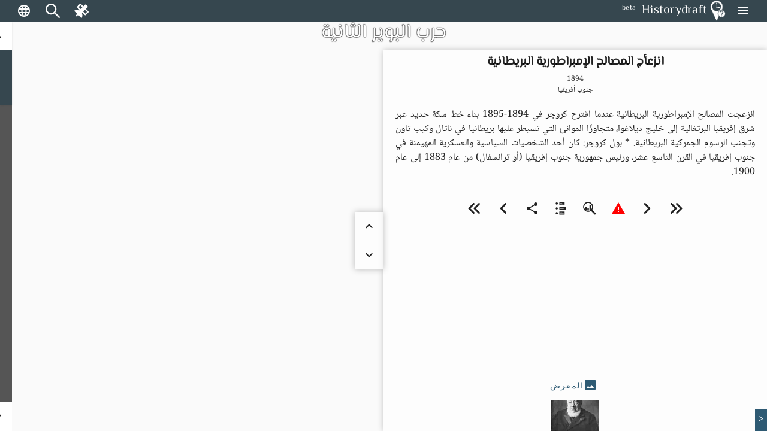

--- FILE ---
content_type: text/html; charset=utf-8
request_url: https://historydraft.com/ar/story/%D8%AD%D8%B1%D8%A8-%D8%A7%D9%84%D8%A8%D9%88%D9%8A%D8%B1-%D8%A7%D9%84%D8%AB%D8%A7%D9%86%D9%8A%D8%A9/%D8%A7%D9%86%D8%B2%D8%B9%D8%A3%D8%AC-%D8%A7%D9%84%D9%85%D8%B5%D8%A7%D9%84%D8%AD-%D8%A7%D9%84%D8%A5%D9%85%D8%A8%D8%B1%D8%A7%D8%B7%D9%88%D8%B1%D9%8A%D8%A9-%D8%A7%D9%84%D8%A8%D8%B1%D9%8A%D8%B7%D8%A7%D9%86%D9%8A%D8%A9/413/5760
body_size: 75490
content:
<!DOCTYPE html><html lang="ar" dir="rtl"><head><link rel="preconnect" href="https://fonts.gstatic.com" crossorigin="">
  <meta charset="utf-8">
  <title i18n="">انزعأج المصالح الإمبراطورية البريطانية - حرب البوير الثانية - Historydraft</title>
  <base href="/ar/">
  <meta name="viewport" content="width=device-width, initial-scale=1">
  <link rel="icon" type="image/x-icon" href="logo.png">
  <style>@font-face{font-family:'Material Icons';font-style:normal;font-weight:400;src:url(https://fonts.gstatic.com/s/materialicons/v144/flUhRq6tzZclQEJ-Vdg-IuiaDsNc.woff2) format('woff2');}.material-icons{font-family:'Material Icons';font-weight:normal;font-style:normal;font-size:24px;line-height:1;letter-spacing:normal;text-transform:none;display:inline-block;white-space:nowrap;word-wrap:normal;direction:ltr;-webkit-font-feature-settings:'liga';-webkit-font-smoothing:antialiased;}</style>






  <meta name="viewport" content="width=device-width, initial-scale=1, shrink-to-fit=no maximum-scale=1.0, user-scalable=0">

<meta name="og:title" property="og:title" content="انزعأج المصالح الإمبراطورية البريطانية - حرب البوير الثانية - Historydraft">
<meta property="og:type" content="website">

<meta property="fb:app_id" content="891571827886861">
<meta name="og:description" property="og:description" content="انزعجت المصالح الإمبراطورية البريطانية عندما اقترح كروجر في 1894-1895 بناء خط سكة حديد عبر شرق إفريقيا البرتغالية إلى خليج ديلاغوا، متجاوزًا الموانئ التي تسيطر عليها بريطانيا في ناتال وكيب تاون وتجنب الرسوم الجمركية البريطانية. 

* بول كروجر: كان أحد الشخصيات السياسية والعسكرية المهيمنة في جنوب إفريقيا في القرن التاسع عشر، ورئيس جمهورية جنوب إفريقيا (أو ترانسفال) من عام 1883 إلى عام 1900.">
<meta name="og:image" property="og:image" content="https://historydraft.com/files/covers/stories/ar/413">
<meta name="og:url" property="og:url" content="https://historydraft.com/ar/story/حرب-البوير-الثانية/انزعأج-المصالح-الإمبراطورية-البريطانية/413/5760">

<meta name="title" property="title" content="انزعأج المصالح الإمبراطورية البريطانية - حرب البوير الثانية - Historydraft">
<meta property="type" content="website">
<meta name="keywords" property="keywords" content="history,timelines,story,stories,on this day">

<meta name="description" property="description" content="انزعجت المصالح الإمبراطورية البريطانية عندما اقترح كروجر في 1894-1895 بناء خط سكة حديد عبر شرق إفريقيا البرتغالية إلى خليج ديلاغوا، متجاوزًا الموانئ التي تسيطر عليها بريطانيا في ناتال وكيب تاون وتجنب الرسوم الجمركية البريطانية. 

* بول كروجر: كان أحد الشخصيات السياسية والعسكرية المهيمنة في جنوب إفريقيا في القرن التاسع عشر، ورئيس جمهورية جنوب إفريقيا (أو ترانسفال) من عام 1883 إلى عام 1900.">
<meta name="image" property="image" content="https://historydraft.com/files/covers/stories/ar/413">
<meta name="url" property="url" content="https://historydraft.com/ar/story/حرب-البوير-الثانية/انزعأج-المصالح-الإمبراطورية-البريطانية/413/5760">

<meta name="twitter:card" content="summary_large_image">
<meta name="twitter:image" property="twitter:image" content="https://historydraft.com/files/covers/stories/ar/413">
<meta name="twitter:url" property="twitter:url" content="https://historydraft.com/ar/story/حرب-البوير-الثانية/انزعأج-المصالح-الإمبراطورية-البريطانية/413/5760">
<meta name="twitter:site" property="twitter:site" content="@Historydraft">
<meta name="twitter:creator" property="twitter:creator" content="@Historydraft">

<meta name="google-site-verification" content="KgdPExkXYDeLOwj4L9uWiRnshOLJYbwSejoM5l8TNMw">


<link rel="icon" type="image/png" href="https://historydraft.com/assets/logo.png">
<link href="https://historydraft.com/assets/logo.png" rel="apple-touch-icon">







  <script>
    if (window) {
      var global = global || window;
      var Buffer = Buffer || [];
      var process = process || {
        env: { DEBUG: undefined },
        version: []
      };

      global.window = window;


    }
  </script>



  <style type="text/css">
    body,
    html {
      height: 100%;
    }

    .app-loading {
      position: relative;
      display: flex;
      flex-direction: column;
      align-items: center;
      justify-content: center;
      height: 100%;
    }

    .app-loading .spinner {
      height: 200px;
      width: 200px;
      animation: rotate 2s linear infinite;
      transform-origin: center center;
      position: absolute;
      top: 0;
      bottom: 0;
      left: 0;
      right: 0;
      margin: auto;
    }

    .app-loading .spinner .path {
      stroke-dasharray: 1, 200;
      stroke-dashoffset: 0;
      animation: dash 1.5s ease-in-out infinite;
      stroke-linecap: round;
      stroke: #ddd;
    }

    @keyframes rotate {
      100% {
        transform: rotate(360deg);
      }
    }

    @keyframes dash {
      0% {
        stroke-dasharray: 1, 200;
        stroke-dashoffset: 0;
      }

      50% {
        stroke-dasharray: 89, 200;
        stroke-dashoffset: -35px;
      }

      100% {
        stroke-dasharray: 89, 200;
        stroke-dashoffset: -124px;
      }
    }
  </style>
<link rel="stylesheet" href="styles-5N2XQRRY.css"><style ng-app-id="historydraft-ssr">.theme-wrapper[_ngcontent-historydraft-ssr-c1624416839]{height:100%;width:100%}hd-icon[_ngcontent-historydraft-ssr-c1624416839]{color:#fff}#spinner[_ngcontent-historydraft-ssr-c1624416839]{display:block;position:fixed;inset:0;display:flex;align-items:center;justify-content:center;z-index:10000}dashboard[_ngcontent-historydraft-ssr-c1624416839]{display:block;position:fixed;background:#000000e6;inset:0;z-index:1000}#dashboard-button[_ngcontent-historydraft-ssr-c1624416839]{color:green}mat-sidenav-container[_ngcontent-historydraft-ssr-c1624416839]{height:100%;width:100%}mat-sidenav-container[_ngcontent-historydraft-ssr-c1624416839]   .toolbar[_ngcontent-historydraft-ssr-c1624416839]{position:fixed;width:100%;display:flex;z-index:10}mat-sidenav-container[_ngcontent-historydraft-ssr-c1624416839]   .toolbar[_ngcontent-historydraft-ssr-c1624416839]   mat-toolbar[_ngcontent-historydraft-ssr-c1624416839]{height:36px}mat-sidenav-container[_ngcontent-historydraft-ssr-c1624416839]   .toolbar[_ngcontent-historydraft-ssr-c1624416839]   mat-toolbar[_ngcontent-historydraft-ssr-c1624416839]   .search-form-field[_ngcontent-historydraft-ssr-c1624416839]{width:150px}mat-sidenav-container[_ngcontent-historydraft-ssr-c1624416839]   .toolbar[_ngcontent-historydraft-ssr-c1624416839]   mat-toolbar[_ngcontent-historydraft-ssr-c1624416839]   #search-input[_ngcontent-historydraft-ssr-c1624416839]{font-size:15px}mat-sidenav-container[_ngcontent-historydraft-ssr-c1624416839]   .toolbar[_ngcontent-historydraft-ssr-c1624416839]   mat-toolbar[_ngcontent-historydraft-ssr-c1624416839]   #search-input[_ngcontent-historydraft-ssr-c1624416839]   [_ngcontent-historydraft-ssr-c1624416839]::placeholder{font-size:15px}mat-sidenav-container[_ngcontent-historydraft-ssr-c1624416839]   .toolbar[_ngcontent-historydraft-ssr-c1624416839]   .nav-button[_ngcontent-historydraft-ssr-c1624416839]{margin:0 5px 0 0}mat-sidenav-container[_ngcontent-historydraft-ssr-c1624416839]   .toolbar[_ngcontent-historydraft-ssr-c1624416839]   hd-icon[_ngcontent-historydraft-ssr-c1624416839]{font-size:24px}mat-sidenav-container[_ngcontent-historydraft-ssr-c1624416839]   .toolbar[_ngcontent-historydraft-ssr-c1624416839]   .branding[_ngcontent-historydraft-ssr-c1624416839]{cursor:pointer;overflow:hidden;padding-top:4px;text-overflow:ellipsis}mat-sidenav-container[_ngcontent-historydraft-ssr-c1624416839]   .toolbar[_ngcontent-historydraft-ssr-c1624416839]   .branding.center[_ngcontent-historydraft-ssr-c1624416839]{text-align:center}mat-sidenav-container[_ngcontent-historydraft-ssr-c1624416839]   .toolbar[_ngcontent-historydraft-ssr-c1624416839]   .branding[_ngcontent-historydraft-ssr-c1624416839]   ti-img[_ngcontent-historydraft-ssr-c1624416839], mat-sidenav-container[_ngcontent-historydraft-ssr-c1624416839]   .toolbar[_ngcontent-historydraft-ssr-c1624416839]   .branding[_ngcontent-historydraft-ssr-c1624416839]   img[_ngcontent-historydraft-ssr-c1624416839]{position:relative;top:-2px;width:36px;height:36px}mat-sidenav-container[_ngcontent-historydraft-ssr-c1624416839]   .toolbar[_ngcontent-historydraft-ssr-c1624416839]   .mat-mdc-outlined-button[_ngcontent-historydraft-ssr-c1624416839]{margin-right:10px}mat-sidenav-container[_ngcontent-historydraft-ssr-c1624416839]   .toolbar[_ngcontent-historydraft-ssr-c1624416839]   .spacer[_ngcontent-historydraft-ssr-c1624416839]{flex:1 1 auto}mat-sidenav-container[_ngcontent-historydraft-ssr-c1624416839]   .toolbar[_ngcontent-historydraft-ssr-c1624416839]   mat-select[_ngcontent-historydraft-ssr-c1624416839]{margin:0 0 0 20px;width:40px;font-size:14px}@media (max-width: 992px){mat-sidenav-container[_ngcontent-historydraft-ssr-c1624416839]   .toolbar[_ngcontent-historydraft-ssr-c1624416839]   .nav-button[_ngcontent-historydraft-ssr-c1624416839]{min-width:0;padding:0 5px}}mat-sidenav-container[_ngcontent-historydraft-ssr-c1624416839]   .wrapper[_ngcontent-historydraft-ssr-c1624416839]{position:absolute;inset:0;display:flex;flex-direction:column}mat-sidenav-container[_ngcontent-historydraft-ssr-c1624416839]   .wrapper[_ngcontent-historydraft-ssr-c1624416839]   .wrapper-inner[_ngcontent-historydraft-ssr-c1624416839]{flex:1 0 0;overflow:hidden;display:flex;justify-items:stretch;align-items:stretch}mat-sidenav-container[_ngcontent-historydraft-ssr-c1624416839]   .wrapper[_ngcontent-historydraft-ssr-c1624416839]   .footer[_ngcontent-historydraft-ssr-c1624416839]{flex:0 0 auto;padding:0 15px;text-align:center}mat-sidenav-container[_ngcontent-historydraft-ssr-c1624416839]   .wrapper[_ngcontent-historydraft-ssr-c1624416839]   .footer[_ngcontent-historydraft-ssr-c1624416839]   .row[_ngcontent-historydraft-ssr-c1624416839]{padding:10px 0}mat-sidenav-container[_ngcontent-historydraft-ssr-c1624416839]   .wrapper[_ngcontent-historydraft-ssr-c1624416839]   .footer[_ngcontent-historydraft-ssr-c1624416839]   .row[_ngcontent-historydraft-ssr-c1624416839]   .links[_ngcontent-historydraft-ssr-c1624416839]   a[_ngcontent-historydraft-ssr-c1624416839]{transition:padding .5s;display:inline-block;padding:20px 5px}mat-sidenav-container[_ngcontent-historydraft-ssr-c1624416839]   .wrapper[_ngcontent-historydraft-ssr-c1624416839]   .footer[_ngcontent-historydraft-ssr-c1624416839]   .row[_ngcontent-historydraft-ssr-c1624416839]   .links[_ngcontent-historydraft-ssr-c1624416839]   a[_ngcontent-historydraft-ssr-c1624416839]:hover{text-decoration:none}mat-sidenav-container[_ngcontent-historydraft-ssr-c1624416839]   .wrapper[_ngcontent-historydraft-ssr-c1624416839]   .footer[_ngcontent-historydraft-ssr-c1624416839]   .row[_ngcontent-historydraft-ssr-c1624416839]   .links[_ngcontent-historydraft-ssr-c1624416839]   a[_ngcontent-historydraft-ssr-c1624416839]   hd-icon[_ngcontent-historydraft-ssr-c1624416839]{font-size:30px;width:35px}mat-sidenav-container[_ngcontent-historydraft-ssr-c1624416839]   .wrapper[_ngcontent-historydraft-ssr-c1624416839]   .footer[_ngcontent-historydraft-ssr-c1624416839]   .row[_ngcontent-historydraft-ssr-c1624416839]   .links[_ngcontent-historydraft-ssr-c1624416839]   a[_ngcontent-historydraft-ssr-c1624416839]   span[_ngcontent-historydraft-ssr-c1624416839]{display:inline-block;width:75px;padding:0 0 0 3px;overflow:hidden;text-align:left;white-space:nowrap;transition:width .5s}@media (min-width: 992px){mat-sidenav-container[_ngcontent-historydraft-ssr-c1624416839]   .wrapper[_ngcontent-historydraft-ssr-c1624416839]   .footer[_ngcontent-historydraft-ssr-c1624416839]   .row[_ngcontent-historydraft-ssr-c1624416839]   .links[_ngcontent-historydraft-ssr-c1624416839]   a[_ngcontent-historydraft-ssr-c1624416839]{padding:20px 10px}}@media (max-width: 768px){mat-sidenav-container[_ngcontent-historydraft-ssr-c1624416839]   .wrapper[_ngcontent-historydraft-ssr-c1624416839]   .footer[_ngcontent-historydraft-ssr-c1624416839]   .row[_ngcontent-historydraft-ssr-c1624416839]   .links[_ngcontent-historydraft-ssr-c1624416839]   a[_ngcontent-historydraft-ssr-c1624416839]{padding:20px}mat-sidenav-container[_ngcontent-historydraft-ssr-c1624416839]   .wrapper[_ngcontent-historydraft-ssr-c1624416839]   .footer[_ngcontent-historydraft-ssr-c1624416839]   .row[_ngcontent-historydraft-ssr-c1624416839]   .links[_ngcontent-historydraft-ssr-c1624416839]   a[_ngcontent-historydraft-ssr-c1624416839]   span[_ngcontent-historydraft-ssr-c1624416839]{width:0;padding:0}}@media (max-width: 576px){mat-sidenav-container[_ngcontent-historydraft-ssr-c1624416839]   .wrapper[_ngcontent-historydraft-ssr-c1624416839]   .footer[_ngcontent-historydraft-ssr-c1624416839]   .row[_ngcontent-historydraft-ssr-c1624416839]   .links[_ngcontent-historydraft-ssr-c1624416839]   a[_ngcontent-historydraft-ssr-c1624416839]{padding:20px 5px}}@media (min-width: 576px){mat-sidenav-container[_ngcontent-historydraft-ssr-c1624416839]   .wrapper[_ngcontent-historydraft-ssr-c1624416839]   .footer[_ngcontent-historydraft-ssr-c1624416839]   .row[_ngcontent-historydraft-ssr-c1624416839]   .signature[_ngcontent-historydraft-ssr-c1624416839]{position:relative}mat-sidenav-container[_ngcontent-historydraft-ssr-c1624416839]   .wrapper[_ngcontent-historydraft-ssr-c1624416839]   .footer[_ngcontent-historydraft-ssr-c1624416839]   .row[_ngcontent-historydraft-ssr-c1624416839]   .signature[_ngcontent-historydraft-ssr-c1624416839]   a[_ngcontent-historydraft-ssr-c1624416839]{position:absolute;right:15px}}mat-sidenav[_ngcontent-historydraft-ssr-c1624416839]{width:265px}.beta[_ngcontent-historydraft-ssr-c1624416839]{font-size:12px;padding-left:10px;margin-top:-4px}</style><style ng-app-id="historydraft-ssr">.mat-drawer-container{position:relative;z-index:1;color:var(--mat-sidenav-content-text-color, var(--mat-app-on-background));background-color:var(--mat-sidenav-content-background-color, var(--mat-app-background));box-sizing:border-box;-webkit-overflow-scrolling:touch;display:block;overflow:hidden}.mat-drawer-container[fullscreen]{top:0;left:0;right:0;bottom:0;position:absolute}.mat-drawer-container[fullscreen].mat-drawer-container-has-open{overflow:hidden}.mat-drawer-container.mat-drawer-container-explicit-backdrop .mat-drawer-side{z-index:3}.mat-drawer-container.ng-animate-disabled .mat-drawer-backdrop,.mat-drawer-container.ng-animate-disabled .mat-drawer-content,.ng-animate-disabled .mat-drawer-container .mat-drawer-backdrop,.ng-animate-disabled .mat-drawer-container .mat-drawer-content{transition:none}.mat-drawer-backdrop{top:0;left:0;right:0;bottom:0;position:absolute;display:block;z-index:3;visibility:hidden}.mat-drawer-backdrop.mat-drawer-shown{visibility:visible;background-color:var(--mat-sidenav-scrim-color)}.mat-drawer-transition .mat-drawer-backdrop{transition-duration:400ms;transition-timing-function:cubic-bezier(0.25, 0.8, 0.25, 1);transition-property:background-color,visibility}.cdk-high-contrast-active .mat-drawer-backdrop{opacity:.5}.mat-drawer-content{position:relative;z-index:1;display:block;height:100%;overflow:auto}.mat-drawer-transition .mat-drawer-content{transition-duration:400ms;transition-timing-function:cubic-bezier(0.25, 0.8, 0.25, 1);transition-property:transform,margin-left,margin-right}.mat-drawer{position:relative;z-index:4;color:var(--mat-sidenav-container-text-color, var(--mat-app-on-surface-variant));box-shadow:var(--mat-sidenav-container-elevation-shadow);background-color:var(--mat-sidenav-container-background-color, var(--mat-app-surface));border-top-right-radius:var(--mat-sidenav-container-shape, var(--mat-app-corner-large));border-bottom-right-radius:var(--mat-sidenav-container-shape, var(--mat-app-corner-large));width:var(--mat-sidenav-container-width);display:block;position:absolute;top:0;bottom:0;z-index:3;outline:0;box-sizing:border-box;overflow-y:auto;transform:translate3d(-100%, 0, 0)}.cdk-high-contrast-active .mat-drawer,.cdk-high-contrast-active [dir=rtl] .mat-drawer.mat-drawer-end{border-right:solid 1px currentColor}.cdk-high-contrast-active [dir=rtl] .mat-drawer,.cdk-high-contrast-active .mat-drawer.mat-drawer-end{border-left:solid 1px currentColor;border-right:none}.mat-drawer.mat-drawer-side{z-index:2}.mat-drawer.mat-drawer-end{right:0;transform:translate3d(100%, 0, 0);border-top-left-radius:var(--mat-sidenav-container-shape, var(--mat-app-corner-large));border-bottom-left-radius:var(--mat-sidenav-container-shape, var(--mat-app-corner-large));border-top-right-radius:0;border-bottom-right-radius:0}[dir=rtl] .mat-drawer{border-top-left-radius:var(--mat-sidenav-container-shape, var(--mat-app-corner-large));border-bottom-left-radius:var(--mat-sidenav-container-shape, var(--mat-app-corner-large));border-top-right-radius:0;border-bottom-right-radius:0;transform:translate3d(100%, 0, 0)}[dir=rtl] .mat-drawer.mat-drawer-end{border-top-right-radius:var(--mat-sidenav-container-shape, var(--mat-app-corner-large));border-bottom-right-radius:var(--mat-sidenav-container-shape, var(--mat-app-corner-large));border-top-left-radius:0;border-bottom-left-radius:0;left:0;right:auto;transform:translate3d(-100%, 0, 0)}.mat-drawer[style*="visibility: hidden"]{display:none}.mat-drawer-side{box-shadow:none;border-right-color:var(--mat-sidenav-container-divider-color);border-right-width:1px;border-right-style:solid}.mat-drawer-side.mat-drawer-end{border-left-color:var(--mat-sidenav-container-divider-color);border-left-width:1px;border-left-style:solid;border-right:none}[dir=rtl] .mat-drawer-side{border-left-color:var(--mat-sidenav-container-divider-color);border-left-width:1px;border-left-style:solid;border-right:none}[dir=rtl] .mat-drawer-side.mat-drawer-end{border-right-color:var(--mat-sidenav-container-divider-color);border-right-width:1px;border-right-style:solid;border-left:none}.mat-drawer-inner-container{width:100%;height:100%;overflow:auto;-webkit-overflow-scrolling:touch}.mat-sidenav-fixed{position:fixed}</style><style ng-app-id="historydraft-ssr">.branding[_ngcontent-historydraft-ssr-c52894946]{height:64px;padding:8px 10px;font-size:20px;font-weight:500;display:flex;align-items:center}.a-item[_ngcontent-historydraft-ssr-c52894946]{margin-bottom:1rem}.label[_ngcontent-historydraft-ssr-c52894946]{margin-left:10px;font-size:18px!important}.a-content[_ngcontent-historydraft-ssr-c52894946]{display:flex;align-items:center}.icon[_ngcontent-historydraft-ssr-c52894946]{font-size:1.5rem!important}.branding[_ngcontent-historydraft-ssr-c52894946]   img[_ngcontent-historydraft-ssr-c52894946]{height:48px;margin-right:10px}.active-link[_ngcontent-historydraft-ssr-c52894946]{color:#fff;background-color:#e53935}.active-link[_ngcontent-historydraft-ssr-c52894946]   .active-icon[_ngcontent-historydraft-ssr-c52894946]{color:#fff!important}.active-link[_ngcontent-historydraft-ssr-c52894946]   .active-text[_ngcontent-historydraft-ssr-c52894946]{color:#fff}.branding[_ngcontent-historydraft-ssr-c52894946]   span[_ngcontent-historydraft-ssr-c52894946]{position:relative}.beta[_ngcontent-historydraft-ssr-c52894946]{font-size:12px;padding-left:10px;align-self:flex-end}.notifications-button[_ngcontent-historydraft-ssr-c52894946]{color:#ff005e}.submit-button[_ngcontent-historydraft-ssr-c52894946]{color:green}.mat-nav-list[_ngcontent-historydraft-ssr-c52894946]{padding-top:0}.subscribe-form[_ngcontent-historydraft-ssr-c52894946]{display:flex;flex-direction:column;padding:10px}.subscribe-success[_ngcontent-historydraft-ssr-c52894946]{display:flex;flex-direction:column;padding:10px;justify-content:center;align-items:center;text-align:center;background:#2d7d68;font-size:14px;color:#fff}</style><style ng-app-id="historydraft-ssr">.mat-toolbar{background:var(--mat-toolbar-container-background-color, var(--mat-app-surface));color:var(--mat-toolbar-container-text-color, var(--mat-app-on-surface))}.mat-toolbar,.mat-toolbar h1,.mat-toolbar h2,.mat-toolbar h3,.mat-toolbar h4,.mat-toolbar h5,.mat-toolbar h6{font-family:var(--mat-toolbar-title-text-font, var(--mat-app-title-large-font));font-size:var(--mat-toolbar-title-text-size, var(--mat-app-title-large-size));line-height:var(--mat-toolbar-title-text-line-height, var(--mat-app-title-large-line-height));font-weight:var(--mat-toolbar-title-text-weight, var(--mat-app-title-large-weight));letter-spacing:var(--mat-toolbar-title-text-tracking, var(--mat-app-title-large-tracking));margin:0}.cdk-high-contrast-active .mat-toolbar{outline:solid 1px}.mat-toolbar .mat-form-field-underline,.mat-toolbar .mat-form-field-ripple,.mat-toolbar .mat-focused .mat-form-field-ripple{background-color:currentColor}.mat-toolbar .mat-form-field-label,.mat-toolbar .mat-focused .mat-form-field-label,.mat-toolbar .mat-select-value,.mat-toolbar .mat-select-arrow,.mat-toolbar .mat-form-field.mat-focused .mat-select-arrow{color:inherit}.mat-toolbar .mat-input-element{caret-color:currentColor}.mat-toolbar .mat-mdc-button-base.mat-mdc-button-base.mat-unthemed{--mdc-text-button-label-text-color:var(--mat-toolbar-container-text-color, var(--mat-app-on-surface));--mdc-outlined-button-label-text-color:var(--mat-toolbar-container-text-color, var(--mat-app-on-surface))}.mat-toolbar-row,.mat-toolbar-single-row{display:flex;box-sizing:border-box;padding:0 16px;width:100%;flex-direction:row;align-items:center;white-space:nowrap;height:var(--mat-toolbar-standard-height)}@media(max-width: 599px){.mat-toolbar-row,.mat-toolbar-single-row{height:var(--mat-toolbar-mobile-height)}}.mat-toolbar-multiple-rows{display:flex;box-sizing:border-box;flex-direction:column;width:100%;min-height:var(--mat-toolbar-standard-height)}@media(max-width: 599px){.mat-toolbar-multiple-rows{min-height:var(--mat-toolbar-mobile-height)}}</style><style ng-app-id="historydraft-ssr">.mat-mdc-icon-button{-webkit-user-select:none;user-select:none;display:inline-block;position:relative;box-sizing:border-box;border:none;outline:none;background-color:rgba(0,0,0,0);fill:currentColor;color:inherit;text-decoration:none;cursor:pointer;z-index:0;overflow:visible;border-radius:50%;flex-shrink:0;text-align:center;width:var(--mdc-icon-button-state-layer-size, 48px);height:var(--mdc-icon-button-state-layer-size, 48px);padding:calc(calc(var(--mdc-icon-button-state-layer-size, 48px) - var(--mdc-icon-button-icon-size, 24px)) / 2);font-size:var(--mdc-icon-button-icon-size);color:var(--mdc-icon-button-icon-color, var(--mat-app-on-surface-variant));-webkit-tap-highlight-color:rgba(0,0,0,0)}.mat-mdc-icon-button[disabled],.mat-mdc-icon-button.mat-mdc-button-disabled{cursor:default;pointer-events:none;color:var(--mdc-icon-button-disabled-icon-color)}.mat-mdc-icon-button.mat-mdc-button-disabled-interactive{pointer-events:auto}.mat-mdc-icon-button img,.mat-mdc-icon-button svg{width:var(--mdc-icon-button-icon-size);height:var(--mdc-icon-button-icon-size);vertical-align:baseline}.mat-mdc-icon-button .mat-mdc-button-ripple,.mat-mdc-icon-button .mat-mdc-button-persistent-ripple,.mat-mdc-icon-button .mat-mdc-button-persistent-ripple::before{top:0;left:0;right:0;bottom:0;position:absolute;pointer-events:none;border-radius:inherit}.mat-mdc-icon-button .mat-mdc-button-ripple{overflow:hidden}.mat-mdc-icon-button .mat-mdc-button-persistent-ripple::before{content:"";opacity:0}.mat-mdc-icon-button .mdc-button__label,.mat-mdc-icon-button .mat-icon{z-index:1;position:relative}.mat-mdc-icon-button .mat-mdc-focus-indicator{top:0;left:0;right:0;bottom:0;position:absolute}.mat-mdc-icon-button:focus .mat-mdc-focus-indicator::before{content:""}.mat-mdc-icon-button .mat-ripple-element{background-color:var(--mat-icon-button-ripple-color)}.mat-mdc-icon-button .mat-mdc-button-persistent-ripple::before{background-color:var(--mat-icon-button-state-layer-color, var(--mat-app-on-surface-variant))}.mat-mdc-icon-button.mat-mdc-button-disabled .mat-mdc-button-persistent-ripple::before{background-color:var(--mat-icon-button-disabled-state-layer-color, var(--mat-app-on-surface-variant))}.mat-mdc-icon-button:hover .mat-mdc-button-persistent-ripple::before{opacity:var(--mat-icon-button-hover-state-layer-opacity, var(--mat-app-hover-state-layer-opacity))}.mat-mdc-icon-button.cdk-program-focused .mat-mdc-button-persistent-ripple::before,.mat-mdc-icon-button.cdk-keyboard-focused .mat-mdc-button-persistent-ripple::before,.mat-mdc-icon-button.mat-mdc-button-disabled-interactive:focus .mat-mdc-button-persistent-ripple::before{opacity:var(--mat-icon-button-focus-state-layer-opacity, var(--mat-app-focus-state-layer-opacity))}.mat-mdc-icon-button:active .mat-mdc-button-persistent-ripple::before{opacity:var(--mat-icon-button-pressed-state-layer-opacity, var(--mat-app-pressed-state-layer-opacity))}.mat-mdc-icon-button .mat-mdc-button-touch-target{position:absolute;top:50%;height:48px;left:50%;width:48px;transform:translate(-50%, -50%);display:var(--mat-icon-button-touch-target-display)}.mat-mdc-icon-button._mat-animation-noopable{transition:none !important;animation:none !important}.mat-mdc-icon-button .mat-mdc-button-persistent-ripple{border-radius:50%}.mat-mdc-icon-button[hidden]{display:none}.mat-mdc-icon-button.mat-unthemed:not(.mdc-ripple-upgraded):focus::before,.mat-mdc-icon-button.mat-primary:not(.mdc-ripple-upgraded):focus::before,.mat-mdc-icon-button.mat-accent:not(.mdc-ripple-upgraded):focus::before,.mat-mdc-icon-button.mat-warn:not(.mdc-ripple-upgraded):focus::before{background:rgba(0,0,0,0);opacity:1}</style><style ng-app-id="historydraft-ssr">.cdk-high-contrast-active .mat-mdc-button:not(.mdc-button--outlined),.cdk-high-contrast-active .mat-mdc-unelevated-button:not(.mdc-button--outlined),.cdk-high-contrast-active .mat-mdc-raised-button:not(.mdc-button--outlined),.cdk-high-contrast-active .mat-mdc-outlined-button:not(.mdc-button--outlined),.cdk-high-contrast-active .mat-mdc-icon-button{outline:solid 1px}</style><style ng-app-id="historydraft-ssr">.disabled-totally-todo[_nghost-historydraft-ssr-c3028009387]{display:flex;margin:auto;align-items:center;justify-content:center;width:100%;height:100%}</style><style ng-app-id="historydraft-ssr">mat-menu{display:none}.mat-mdc-menu-content{margin:0;padding:8px 0;outline:0}.mat-mdc-menu-content,.mat-mdc-menu-content .mat-mdc-menu-item .mat-mdc-menu-item-text{-moz-osx-font-smoothing:grayscale;-webkit-font-smoothing:antialiased;flex:1;white-space:normal;font-family:var(--mat-menu-item-label-text-font, var(--mat-app-label-large-font));line-height:var(--mat-menu-item-label-text-line-height, var(--mat-app-label-large-line-height));font-size:var(--mat-menu-item-label-text-size, var(--mat-app-label-large-size));letter-spacing:var(--mat-menu-item-label-text-tracking, var(--mat-app-label-large-tracking));font-weight:var(--mat-menu-item-label-text-weight, var(--mat-app-label-large-weight))}.mat-mdc-menu-panel{min-width:112px;max-width:280px;overflow:auto;-webkit-overflow-scrolling:touch;box-sizing:border-box;outline:0;border-radius:var(--mat-menu-container-shape, var(--mat-app-corner-extra-small));background-color:var(--mat-menu-container-color, var(--mat-app-surface-container));will-change:transform,opacity}.mat-mdc-menu-panel.ng-animating{pointer-events:none}.mat-mdc-menu-panel.ng-animating:has(.mat-mdc-menu-content:empty){display:none}.cdk-high-contrast-active .mat-mdc-menu-panel{outline:solid 1px}.mat-mdc-menu-panel .mat-divider{color:var(--mat-menu-divider-color, var(--mat-app-surface-variant));margin-bottom:var(--mat-menu-divider-bottom-spacing);margin-top:var(--mat-menu-divider-top-spacing)}.mat-mdc-menu-item{display:flex;position:relative;align-items:center;justify-content:flex-start;overflow:hidden;padding:0;padding-left:var(--mat-menu-item-leading-spacing);padding-right:var(--mat-menu-item-trailing-spacing);-webkit-user-select:none;user-select:none;cursor:pointer;outline:none;border:none;-webkit-tap-highlight-color:rgba(0,0,0,0);cursor:pointer;width:100%;text-align:left;box-sizing:border-box;color:inherit;font-size:inherit;background:none;text-decoration:none;margin:0;min-height:48px}[dir=rtl] .mat-mdc-menu-item{padding-right:var(--mat-menu-item-leading-spacing);padding-left:var(--mat-menu-item-trailing-spacing)}.mat-mdc-menu-item:has(.material-icons,mat-icon,[matButtonIcon]){padding-left:var(--mat-menu-item-with-icon-leading-spacing);padding-right:var(--mat-menu-item-with-icon-trailing-spacing)}[dir=rtl] .mat-mdc-menu-item:has(.material-icons,mat-icon,[matButtonIcon]){padding-right:var(--mat-menu-item-with-icon-leading-spacing);padding-left:var(--mat-menu-item-with-icon-trailing-spacing)}.mat-mdc-menu-item::-moz-focus-inner{border:0}.mat-mdc-menu-item,.mat-mdc-menu-item:visited,.mat-mdc-menu-item:link{color:var(--mat-menu-item-label-text-color, var(--mat-app-on-surface))}.mat-mdc-menu-item .mat-icon-no-color,.mat-mdc-menu-item .mat-mdc-menu-submenu-icon{color:var(--mat-menu-item-icon-color, var(--mat-app-on-surface-variant))}.mat-mdc-menu-item[disabled]{cursor:default;opacity:.38}.mat-mdc-menu-item[disabled]::after{display:block;position:absolute;content:"";top:0;left:0;bottom:0;right:0}.mat-mdc-menu-item:focus{outline:0}.mat-mdc-menu-item .mat-icon{flex-shrink:0;margin-right:var(--mat-menu-item-spacing);height:var(--mat-menu-item-icon-size);width:var(--mat-menu-item-icon-size)}[dir=rtl] .mat-mdc-menu-item{text-align:right}[dir=rtl] .mat-mdc-menu-item .mat-icon{margin-right:0;margin-left:var(--mat-menu-item-spacing)}.mat-mdc-menu-item:not([disabled]):hover{background-color:var(--mat-menu-item-hover-state-layer-color)}.mat-mdc-menu-item:not([disabled]).cdk-program-focused,.mat-mdc-menu-item:not([disabled]).cdk-keyboard-focused,.mat-mdc-menu-item:not([disabled]).mat-mdc-menu-item-highlighted{background-color:var(--mat-menu-item-focus-state-layer-color)}.cdk-high-contrast-active .mat-mdc-menu-item{margin-top:1px}.mat-mdc-menu-submenu-icon{width:var(--mat-menu-item-icon-size);height:10px;fill:currentColor;padding-left:var(--mat-menu-item-spacing)}[dir=rtl] .mat-mdc-menu-submenu-icon{padding-right:var(--mat-menu-item-spacing);padding-left:0}[dir=rtl] .mat-mdc-menu-submenu-icon polygon{transform:scaleX(-1)}.cdk-high-contrast-active .mat-mdc-menu-submenu-icon{fill:CanvasText}.mat-mdc-menu-item .mat-mdc-menu-ripple{top:0;left:0;right:0;bottom:0;position:absolute;pointer-events:none}</style><style ng-app-id="historydraft-ssr">.map-wrapper[_ngcontent-historydraft-ssr-c2183164587]{width:100%;height:100%;display:block;position:absolute;top:0;left:0;overflow:hidden}.map-img-placeholder[_ngcontent-historydraft-ssr-c2183164587]{width:100%;height:100%;position:absolute;top:0;left:0;cursor:pointer}</style><style ng-app-id="historydraft-ssr">.roll[_ngcontent-historydraft-ssr-c4225400226]{z-index:1000;position:fixed;bottom:0;right:0}button[_ngcontent-historydraft-ssr-c4225400226]{border-radius:0}.unroll[_ngcontent-historydraft-ssr-c4225400226]{float:left;border-right:1px solid white}.roll[_ngcontent-historydraft-ssr-c4225400226], .unroll[_ngcontent-historydraft-ssr-c4225400226]{width:20px;height:37px;background:#2e5a73;color:#fff;line-height:37px;text-align:center;cursor:pointer}.feedback-btn[_ngcontent-historydraft-ssr-c4225400226]{z-index:1000;position:fixed;bottom:0;right:0}.feedback-btn[_ngcontent-historydraft-ssr-c4225400226]   .helper[_ngcontent-historydraft-ssr-c4225400226]{display:none}.feedback-btn[_ngcontent-historydraft-ssr-c4225400226]:hover   .helper[_ngcontent-historydraft-ssr-c4225400226]{display:inline}</style><style ng-app-id="historydraft-ssr">.mdc-list{margin:0;padding:8px 0;list-style-type:none}.mdc-list:focus{outline:none}.mdc-list-item{display:flex;position:relative;justify-content:flex-start;overflow:hidden;padding:0;align-items:stretch;cursor:pointer;padding-left:16px;padding-right:16px;background-color:var(--mdc-list-list-item-container-color);border-radius:var(--mdc-list-list-item-container-shape, var(--mat-app-corner-none))}.mdc-list-item.mdc-list-item--selected{background-color:var(--mdc-list-list-item-selected-container-color)}.mdc-list-item:focus{outline:0}.mdc-list-item.mdc-list-item--disabled{cursor:auto}.mdc-list-item.mdc-list-item--with-one-line{height:var(--mdc-list-list-item-one-line-container-height)}.mdc-list-item.mdc-list-item--with-one-line .mdc-list-item__start{align-self:center;margin-top:0}.mdc-list-item.mdc-list-item--with-one-line .mdc-list-item__end{align-self:center;margin-top:0}.mdc-list-item.mdc-list-item--with-two-lines{height:var(--mdc-list-list-item-two-line-container-height)}.mdc-list-item.mdc-list-item--with-two-lines .mdc-list-item__start{align-self:flex-start;margin-top:16px}.mdc-list-item.mdc-list-item--with-two-lines .mdc-list-item__end{align-self:center;margin-top:0}.mdc-list-item.mdc-list-item--with-three-lines{height:var(--mdc-list-list-item-three-line-container-height)}.mdc-list-item.mdc-list-item--with-three-lines .mdc-list-item__start{align-self:flex-start;margin-top:16px}.mdc-list-item.mdc-list-item--with-three-lines .mdc-list-item__end{align-self:flex-start;margin-top:16px}.mdc-list-item.mdc-list-item--selected::before,.mdc-list-item.mdc-list-item--selected:focus::before,.mdc-list-item:not(.mdc-list-item--selected):focus::before{position:absolute;box-sizing:border-box;width:100%;height:100%;top:0;left:0;border:1px solid rgba(0,0,0,0);border-radius:inherit;content:"";pointer-events:none}.cdk-high-contrast-active .mdc-list-item.mdc-list-item--selected::before,.cdk-high-contrast-active .mdc-list-item.mdc-list-item--selected:focus::before,.cdk-high-contrast-active .mdc-list-item:not(.mdc-list-item--selected):focus::before{border-color:CanvasText}.mdc-list-item.mdc-list-item--selected:focus::before,.mdc-list-item.mdc-list-item--selected::before{border-width:3px;border-style:double}a.mdc-list-item{color:inherit;text-decoration:none}.mdc-list-item__start{fill:currentColor;flex-shrink:0;pointer-events:none}.mdc-list-item--with-leading-icon .mdc-list-item__start{color:var(--mdc-list-list-item-leading-icon-color, var(--mat-app-on-surface-variant));width:var(--mdc-list-list-item-leading-icon-size);height:var(--mdc-list-list-item-leading-icon-size);margin-left:16px;margin-right:32px}[dir=rtl] .mdc-list-item--with-leading-icon .mdc-list-item__start{margin-left:32px;margin-right:16px}.mdc-list-item--with-leading-icon:hover .mdc-list-item__start{color:var(--mdc-list-list-item-hover-leading-icon-color)}.mdc-list-item--with-leading-avatar .mdc-list-item__start{width:var(--mdc-list-list-item-leading-avatar-size);height:var(--mdc-list-list-item-leading-avatar-size);margin-left:16px;margin-right:16px;border-radius:50%}.mdc-list-item--with-leading-avatar .mdc-list-item__start,[dir=rtl] .mdc-list-item--with-leading-avatar .mdc-list-item__start{margin-left:16px;margin-right:16px;border-radius:50%}.mdc-list-item__end{flex-shrink:0;pointer-events:none}.mdc-list-item--with-trailing-meta .mdc-list-item__end{font-family:var(--mdc-list-list-item-trailing-supporting-text-font, var(--mat-app-label-small-font));line-height:var(--mdc-list-list-item-trailing-supporting-text-line-height, var(--mat-app-label-small-line-height));font-size:var(--mdc-list-list-item-trailing-supporting-text-size, var(--mat-app-label-small-size));font-weight:var(--mdc-list-list-item-trailing-supporting-text-weight, var(--mat-app-label-small-weight));letter-spacing:var(--mdc-list-list-item-trailing-supporting-text-tracking, var(--mat-app-label-small-tracking))}.mdc-list-item--with-trailing-icon .mdc-list-item__end{color:var(--mdc-list-list-item-trailing-icon-color, var(--mat-app-on-surface-variant));width:var(--mdc-list-list-item-trailing-icon-size);height:var(--mdc-list-list-item-trailing-icon-size)}.mdc-list-item--with-trailing-icon:hover .mdc-list-item__end{color:var(--mdc-list-list-item-hover-trailing-icon-color)}.mdc-list-item.mdc-list-item--with-trailing-meta .mdc-list-item__end{color:var(--mdc-list-list-item-trailing-supporting-text-color, var(--mat-app-on-surface-variant))}.mdc-list-item--selected.mdc-list-item--with-trailing-icon .mdc-list-item__end{color:var(--mdc-list-list-item-selected-trailing-icon-color, var(--mat-app-primary))}.mdc-list-item__content{text-overflow:ellipsis;white-space:nowrap;overflow:hidden;align-self:center;flex:1;pointer-events:none}.mdc-list-item--with-two-lines .mdc-list-item__content,.mdc-list-item--with-three-lines .mdc-list-item__content{align-self:stretch}.mdc-list-item__primary-text{text-overflow:ellipsis;white-space:nowrap;overflow:hidden;color:var(--mdc-list-list-item-label-text-color, var(--mat-app-on-surface));font-family:var(--mdc-list-list-item-label-text-font, var(--mat-app-body-large-font));line-height:var(--mdc-list-list-item-label-text-line-height, var(--mat-app-body-large-line-height));font-size:var(--mdc-list-list-item-label-text-size, var(--mat-app-body-large-size));font-weight:var(--mdc-list-list-item-label-text-weight, var(--mat-app-body-large-weight));letter-spacing:var(--mdc-list-list-item-label-text-tracking, var(--mat-app-body-large-tracking))}.mdc-list-item:hover .mdc-list-item__primary-text{color:var(--mdc-list-list-item-hover-label-text-color, var(--mat-app-on-surface))}.mdc-list-item:focus .mdc-list-item__primary-text{color:var(--mdc-list-list-item-focus-label-text-color, var(--mat-app-on-surface))}.mdc-list-item--with-two-lines .mdc-list-item__primary-text,.mdc-list-item--with-three-lines .mdc-list-item__primary-text{display:block;margin-top:0;line-height:normal;margin-bottom:-20px}.mdc-list-item--with-two-lines .mdc-list-item__primary-text::before,.mdc-list-item--with-three-lines .mdc-list-item__primary-text::before{display:inline-block;width:0;height:28px;content:"";vertical-align:0}.mdc-list-item--with-two-lines .mdc-list-item__primary-text::after,.mdc-list-item--with-three-lines .mdc-list-item__primary-text::after{display:inline-block;width:0;height:20px;content:"";vertical-align:-20px}.mdc-list-item__secondary-text{text-overflow:ellipsis;white-space:nowrap;overflow:hidden;display:block;margin-top:0;color:var(--mdc-list-list-item-supporting-text-color, var(--mat-app-on-surface-variant));font-family:var(--mdc-list-list-item-supporting-text-font, var(--mat-app-body-medium-font));line-height:var(--mdc-list-list-item-supporting-text-line-height, var(--mat-app-body-medium-line-height));font-size:var(--mdc-list-list-item-supporting-text-size, var(--mat-app-body-medium-size));font-weight:var(--mdc-list-list-item-supporting-text-weight, var(--mat-app-body-medium-weight));letter-spacing:var(--mdc-list-list-item-supporting-text-tracking, var(--mat-app-body-medium-tracking))}.mdc-list-item__secondary-text::before{display:inline-block;width:0;height:20px;content:"";vertical-align:0}.mdc-list-item--with-three-lines .mdc-list-item__secondary-text{white-space:normal;line-height:20px}.mdc-list-item--with-overline .mdc-list-item__secondary-text{white-space:nowrap;line-height:auto}.mdc-list-item--with-leading-radio.mdc-list-item,.mdc-list-item--with-leading-checkbox.mdc-list-item,.mdc-list-item--with-leading-icon.mdc-list-item,.mdc-list-item--with-leading-avatar.mdc-list-item{padding-left:0;padding-right:16px}[dir=rtl] .mdc-list-item--with-leading-radio.mdc-list-item,[dir=rtl] .mdc-list-item--with-leading-checkbox.mdc-list-item,[dir=rtl] .mdc-list-item--with-leading-icon.mdc-list-item,[dir=rtl] .mdc-list-item--with-leading-avatar.mdc-list-item{padding-left:16px;padding-right:0}.mdc-list-item--with-leading-radio.mdc-list-item--with-two-lines .mdc-list-item__primary-text,.mdc-list-item--with-leading-checkbox.mdc-list-item--with-two-lines .mdc-list-item__primary-text,.mdc-list-item--with-leading-icon.mdc-list-item--with-two-lines .mdc-list-item__primary-text,.mdc-list-item--with-leading-avatar.mdc-list-item--with-two-lines .mdc-list-item__primary-text{display:block;margin-top:0;line-height:normal;margin-bottom:-20px}.mdc-list-item--with-leading-radio.mdc-list-item--with-two-lines .mdc-list-item__primary-text::before,.mdc-list-item--with-leading-checkbox.mdc-list-item--with-two-lines .mdc-list-item__primary-text::before,.mdc-list-item--with-leading-icon.mdc-list-item--with-two-lines .mdc-list-item__primary-text::before,.mdc-list-item--with-leading-avatar.mdc-list-item--with-two-lines .mdc-list-item__primary-text::before{display:inline-block;width:0;height:32px;content:"";vertical-align:0}.mdc-list-item--with-leading-radio.mdc-list-item--with-two-lines .mdc-list-item__primary-text::after,.mdc-list-item--with-leading-checkbox.mdc-list-item--with-two-lines .mdc-list-item__primary-text::after,.mdc-list-item--with-leading-icon.mdc-list-item--with-two-lines .mdc-list-item__primary-text::after,.mdc-list-item--with-leading-avatar.mdc-list-item--with-two-lines .mdc-list-item__primary-text::after{display:inline-block;width:0;height:20px;content:"";vertical-align:-20px}.mdc-list-item--with-leading-radio.mdc-list-item--with-two-lines.mdc-list-item--with-trailing-meta .mdc-list-item__end,.mdc-list-item--with-leading-checkbox.mdc-list-item--with-two-lines.mdc-list-item--with-trailing-meta .mdc-list-item__end,.mdc-list-item--with-leading-icon.mdc-list-item--with-two-lines.mdc-list-item--with-trailing-meta .mdc-list-item__end,.mdc-list-item--with-leading-avatar.mdc-list-item--with-two-lines.mdc-list-item--with-trailing-meta .mdc-list-item__end{display:block;margin-top:0;line-height:normal}.mdc-list-item--with-leading-radio.mdc-list-item--with-two-lines.mdc-list-item--with-trailing-meta .mdc-list-item__end::before,.mdc-list-item--with-leading-checkbox.mdc-list-item--with-two-lines.mdc-list-item--with-trailing-meta .mdc-list-item__end::before,.mdc-list-item--with-leading-icon.mdc-list-item--with-two-lines.mdc-list-item--with-trailing-meta .mdc-list-item__end::before,.mdc-list-item--with-leading-avatar.mdc-list-item--with-two-lines.mdc-list-item--with-trailing-meta .mdc-list-item__end::before{display:inline-block;width:0;height:32px;content:"";vertical-align:0}.mdc-list-item--with-trailing-icon.mdc-list-item,[dir=rtl] .mdc-list-item--with-trailing-icon.mdc-list-item{padding-left:0;padding-right:0}.mdc-list-item--with-trailing-icon .mdc-list-item__end{margin-left:16px;margin-right:16px}.mdc-list-item--with-trailing-meta.mdc-list-item{padding-left:16px;padding-right:0}[dir=rtl] .mdc-list-item--with-trailing-meta.mdc-list-item{padding-left:0;padding-right:16px}.mdc-list-item--with-trailing-meta .mdc-list-item__end{-webkit-user-select:none;user-select:none;margin-left:28px;margin-right:16px}[dir=rtl] .mdc-list-item--with-trailing-meta .mdc-list-item__end{margin-left:16px;margin-right:28px}.mdc-list-item--with-trailing-meta.mdc-list-item--with-three-lines .mdc-list-item__end,.mdc-list-item--with-trailing-meta.mdc-list-item--with-two-lines .mdc-list-item__end{display:block;line-height:normal;align-self:flex-start;margin-top:0}.mdc-list-item--with-trailing-meta.mdc-list-item--with-three-lines .mdc-list-item__end::before,.mdc-list-item--with-trailing-meta.mdc-list-item--with-two-lines .mdc-list-item__end::before{display:inline-block;width:0;height:28px;content:"";vertical-align:0}.mdc-list-item--with-leading-radio .mdc-list-item__start,.mdc-list-item--with-leading-checkbox .mdc-list-item__start{margin-left:8px;margin-right:24px}[dir=rtl] .mdc-list-item--with-leading-radio .mdc-list-item__start,[dir=rtl] .mdc-list-item--with-leading-checkbox .mdc-list-item__start{margin-left:24px;margin-right:8px}.mdc-list-item--with-leading-radio.mdc-list-item--with-two-lines .mdc-list-item__start,.mdc-list-item--with-leading-checkbox.mdc-list-item--with-two-lines .mdc-list-item__start{align-self:flex-start;margin-top:8px}.mdc-list-item--with-trailing-radio.mdc-list-item,.mdc-list-item--with-trailing-checkbox.mdc-list-item{padding-left:16px;padding-right:0}[dir=rtl] .mdc-list-item--with-trailing-radio.mdc-list-item,[dir=rtl] .mdc-list-item--with-trailing-checkbox.mdc-list-item{padding-left:0;padding-right:16px}.mdc-list-item--with-trailing-radio.mdc-list-item--with-leading-icon,.mdc-list-item--with-trailing-radio.mdc-list-item--with-leading-avatar,.mdc-list-item--with-trailing-checkbox.mdc-list-item--with-leading-icon,.mdc-list-item--with-trailing-checkbox.mdc-list-item--with-leading-avatar{padding-left:0}[dir=rtl] .mdc-list-item--with-trailing-radio.mdc-list-item--with-leading-icon,[dir=rtl] .mdc-list-item--with-trailing-radio.mdc-list-item--with-leading-avatar,[dir=rtl] .mdc-list-item--with-trailing-checkbox.mdc-list-item--with-leading-icon,[dir=rtl] .mdc-list-item--with-trailing-checkbox.mdc-list-item--with-leading-avatar{padding-right:0}.mdc-list-item--with-trailing-radio .mdc-list-item__end,.mdc-list-item--with-trailing-checkbox .mdc-list-item__end{margin-left:24px;margin-right:8px}[dir=rtl] .mdc-list-item--with-trailing-radio .mdc-list-item__end,[dir=rtl] .mdc-list-item--with-trailing-checkbox .mdc-list-item__end{margin-left:8px;margin-right:24px}.mdc-list-item--with-trailing-radio.mdc-list-item--with-three-lines .mdc-list-item__end,.mdc-list-item--with-trailing-checkbox.mdc-list-item--with-three-lines .mdc-list-item__end{align-self:flex-start;margin-top:8px}.mdc-list-group__subheader{margin:.75rem 16px}.mdc-list-item--disabled .mdc-list-item__start,.mdc-list-item--disabled .mdc-list-item__content,.mdc-list-item--disabled .mdc-list-item__end{opacity:1}.mdc-list-item--disabled .mdc-list-item__primary-text,.mdc-list-item--disabled .mdc-list-item__secondary-text{opacity:var(--mdc-list-list-item-disabled-label-text-opacity)}.mdc-list-item--disabled.mdc-list-item--with-leading-icon .mdc-list-item__start{color:var(--mdc-list-list-item-disabled-leading-icon-color, var(--mat-app-on-surface));opacity:var(--mdc-list-list-item-disabled-leading-icon-opacity)}.mdc-list-item--disabled.mdc-list-item--with-trailing-icon .mdc-list-item__end{color:var(--mdc-list-list-item-disabled-trailing-icon-color, var(--mat-app-on-surface));opacity:var(--mdc-list-list-item-disabled-trailing-icon-opacity)}.mat-mdc-list-item.mat-mdc-list-item-both-leading-and-trailing,[dir=rtl] .mat-mdc-list-item.mat-mdc-list-item-both-leading-and-trailing{padding-left:0;padding-right:0}.mdc-list-item.mdc-list-item--disabled .mdc-list-item__primary-text{color:var(--mdc-list-list-item-disabled-label-text-color, var(--mat-app-on-surface))}.mdc-list-item:hover::before{background-color:var(--mdc-list-list-item-hover-state-layer-color, var(--mat-app-on-surface));opacity:var(--mdc-list-list-item-hover-state-layer-opacity, var(--mat-app-hover-state-layer-opacity))}.mdc-list-item.mdc-list-item--disabled::before{background-color:var(--mdc-list-list-item-disabled-state-layer-color, var(--mat-app-on-surface));opacity:var(--mdc-list-list-item-disabled-state-layer-opacity, var(--mat-app-focus-state-layer-opacity))}.mdc-list-item:focus::before{background-color:var(--mdc-list-list-item-focus-state-layer-color, var(--mat-app-on-surface));opacity:var(--mdc-list-list-item-focus-state-layer-opacity, var(--mat-app-focus-state-layer-opacity))}.mdc-list-item--disabled .mdc-radio,.mdc-list-item--disabled .mdc-checkbox{opacity:var(--mdc-list-list-item-disabled-label-text-opacity)}.mdc-list-item--with-leading-avatar .mat-mdc-list-item-avatar{border-radius:var(--mdc-list-list-item-leading-avatar-shape, var(--mat-app-corner-full));background-color:var(--mdc-list-list-item-leading-avatar-color, var(--mat-app-primary-container))}.mat-mdc-list-item-icon{font-size:var(--mdc-list-list-item-leading-icon-size)}.cdk-high-contrast-active a.mdc-list-item--activated::after{content:"";position:absolute;top:50%;right:16px;transform:translateY(-50%);width:10px;height:0;border-bottom:solid 10px;border-radius:10px}.cdk-high-contrast-active a.mdc-list-item--activated [dir=rtl]::after{right:auto;left:16px}.mat-mdc-list-base{display:block}.mat-mdc-list-base .mdc-list-item__start,.mat-mdc-list-base .mdc-list-item__end,.mat-mdc-list-base .mdc-list-item__content{pointer-events:auto}.mat-mdc-list-item,.mat-mdc-list-option{width:100%;box-sizing:border-box;-webkit-tap-highlight-color:rgba(0,0,0,0)}.mat-mdc-list-item:not(.mat-mdc-list-item-interactive),.mat-mdc-list-option:not(.mat-mdc-list-item-interactive){cursor:default}.mat-mdc-list-item .mat-divider-inset,.mat-mdc-list-option .mat-divider-inset{position:absolute;left:0;right:0;bottom:0}.mat-mdc-list-item .mat-mdc-list-item-avatar~.mat-divider-inset,.mat-mdc-list-option .mat-mdc-list-item-avatar~.mat-divider-inset{margin-left:72px}[dir=rtl] .mat-mdc-list-item .mat-mdc-list-item-avatar~.mat-divider-inset,[dir=rtl] .mat-mdc-list-option .mat-mdc-list-item-avatar~.mat-divider-inset{margin-right:72px}.mat-mdc-list-item-interactive::before{top:0;left:0;right:0;bottom:0;position:absolute;content:"";opacity:0;pointer-events:none}.mat-mdc-list-item>.mat-mdc-focus-indicator{top:0;left:0;right:0;bottom:0;position:absolute;pointer-events:none}.mat-mdc-list-item:focus>.mat-mdc-focus-indicator::before{content:""}.mat-mdc-list-item.mdc-list-item--with-three-lines .mat-mdc-list-item-line.mdc-list-item__secondary-text{white-space:nowrap;line-height:normal}.mat-mdc-list-item.mdc-list-item--with-three-lines .mat-mdc-list-item-unscoped-content.mdc-list-item__secondary-text{display:-webkit-box;-webkit-box-orient:vertical;-webkit-line-clamp:2}mat-action-list button{background:none;color:inherit;border:none;font:inherit;outline:inherit;-webkit-tap-highlight-color:rgba(0,0,0,0);text-align:start}mat-action-list button::-moz-focus-inner{border:0}.mdc-list-item--with-leading-icon .mdc-list-item__start{margin-inline-start:var(--mat-list-list-item-leading-icon-start-space);margin-inline-end:var(--mat-list-list-item-leading-icon-end-space)}.mat-mdc-nav-list .mat-mdc-list-item{border-radius:var(--mat-list-active-indicator-shape, var(--mat-app-corner-full));--mat-mdc-focus-indicator-border-radius:var(--mat-list-active-indicator-shape, var(--mat-app-corner-full))}.mat-mdc-nav-list .mat-mdc-list-item.mdc-list-item--activated{background-color:var(--mat-list-active-indicator-color, var(--mat-app-secondary-container))}</style><style ng-app-id="historydraft-ssr">.social-buttons[_ngcontent-historydraft-ssr-c381959099]{display:flex;justify-content:center}</style><style ng-app-id="historydraft-ssr">mat-icon,mat-icon.mat-primary,mat-icon.mat-accent,mat-icon.mat-warn{color:var(--mat-icon-color)}.mat-icon{-webkit-user-select:none;user-select:none;background-repeat:no-repeat;display:inline-block;fill:currentColor;height:24px;width:24px;overflow:hidden}.mat-icon.mat-icon-inline{font-size:inherit;height:inherit;line-height:inherit;width:inherit}.mat-icon.mat-ligature-font[fontIcon]::before{content:attr(fontIcon)}[dir=rtl] .mat-icon-rtl-mirror{transform:scale(-1, 1)}.mat-form-field:not(.mat-form-field-appearance-legacy) .mat-form-field-prefix .mat-icon,.mat-form-field:not(.mat-form-field-appearance-legacy) .mat-form-field-suffix .mat-icon{display:block}.mat-form-field:not(.mat-form-field-appearance-legacy) .mat-form-field-prefix .mat-icon-button .mat-icon,.mat-form-field:not(.mat-form-field-appearance-legacy) .mat-form-field-suffix .mat-icon-button .mat-icon{margin:auto}</style><style ng-app-id="historydraft-ssr">.mdc-text-field{display:inline-flex;align-items:baseline;padding:0 16px;position:relative;box-sizing:border-box;overflow:hidden;will-change:opacity,transform,color;border-top-left-radius:4px;border-top-right-radius:4px;border-bottom-right-radius:0;border-bottom-left-radius:0}.mdc-text-field__input{width:100%;min-width:0;border:none;border-radius:0;background:none;padding:0;-moz-appearance:none;-webkit-appearance:none;height:28px}.mdc-text-field__input::-webkit-calendar-picker-indicator{display:none}.mdc-text-field__input::-ms-clear{display:none}.mdc-text-field__input:focus{outline:none}.mdc-text-field__input:invalid{box-shadow:none}.mdc-text-field__input::placeholder{opacity:0}.mdc-text-field__input::-moz-placeholder{opacity:0}.mdc-text-field__input::-webkit-input-placeholder{opacity:0}.mdc-text-field__input:-ms-input-placeholder{opacity:0}.mdc-text-field--no-label .mdc-text-field__input::placeholder,.mdc-text-field--focused .mdc-text-field__input::placeholder{opacity:1}.mdc-text-field--no-label .mdc-text-field__input::-moz-placeholder,.mdc-text-field--focused .mdc-text-field__input::-moz-placeholder{opacity:1}.mdc-text-field--no-label .mdc-text-field__input::-webkit-input-placeholder,.mdc-text-field--focused .mdc-text-field__input::-webkit-input-placeholder{opacity:1}.mdc-text-field--no-label .mdc-text-field__input:-ms-input-placeholder,.mdc-text-field--focused .mdc-text-field__input:-ms-input-placeholder{opacity:1}.mdc-text-field--outlined .mdc-text-field__input,.mdc-text-field--filled.mdc-text-field--no-label .mdc-text-field__input{height:100%}.mdc-text-field--outlined .mdc-text-field__input{display:flex;border:none !important;background-color:rgba(0,0,0,0)}.mdc-text-field--disabled .mdc-text-field__input{pointer-events:auto}.mdc-text-field--filled:not(.mdc-text-field--disabled) .mdc-text-field__input{color:var(--mdc-filled-text-field-input-text-color, var(--mat-app-on-surface));caret-color:var(--mdc-filled-text-field-caret-color, var(--mat-app-primary))}.mdc-text-field--filled:not(.mdc-text-field--disabled) .mdc-text-field__input::placeholder{color:var(--mdc-filled-text-field-input-text-placeholder-color, var(--mat-app-on-surface-variant))}.mdc-text-field--filled:not(.mdc-text-field--disabled) .mdc-text-field__input::-moz-placeholder{color:var(--mdc-filled-text-field-input-text-placeholder-color, var(--mat-app-on-surface-variant))}.mdc-text-field--filled:not(.mdc-text-field--disabled) .mdc-text-field__input::-webkit-input-placeholder{color:var(--mdc-filled-text-field-input-text-placeholder-color, var(--mat-app-on-surface-variant))}.mdc-text-field--filled:not(.mdc-text-field--disabled) .mdc-text-field__input:-ms-input-placeholder{color:var(--mdc-filled-text-field-input-text-placeholder-color, var(--mat-app-on-surface-variant))}.mdc-text-field--filled.mdc-text-field--invalid:not(.mdc-text-field--disabled) .mdc-text-field__input{caret-color:var(--mdc-filled-text-field-error-caret-color)}.mdc-text-field--filled.mdc-text-field--disabled .mdc-text-field__input{color:var(--mdc-filled-text-field-disabled-input-text-color)}.mdc-text-field--outlined:not(.mdc-text-field--disabled) .mdc-text-field__input{color:var(--mdc-outlined-text-field-input-text-color, var(--mat-app-on-surface));caret-color:var(--mdc-outlined-text-field-caret-color, var(--mat-app-primary))}.mdc-text-field--outlined:not(.mdc-text-field--disabled) .mdc-text-field__input::placeholder{color:var(--mdc-outlined-text-field-input-text-placeholder-color, var(--mat-app-on-surface-variant))}.mdc-text-field--outlined:not(.mdc-text-field--disabled) .mdc-text-field__input::-moz-placeholder{color:var(--mdc-outlined-text-field-input-text-placeholder-color, var(--mat-app-on-surface-variant))}.mdc-text-field--outlined:not(.mdc-text-field--disabled) .mdc-text-field__input::-webkit-input-placeholder{color:var(--mdc-outlined-text-field-input-text-placeholder-color, var(--mat-app-on-surface-variant))}.mdc-text-field--outlined:not(.mdc-text-field--disabled) .mdc-text-field__input:-ms-input-placeholder{color:var(--mdc-outlined-text-field-input-text-placeholder-color, var(--mat-app-on-surface-variant))}.mdc-text-field--outlined.mdc-text-field--invalid:not(.mdc-text-field--disabled) .mdc-text-field__input{caret-color:var(--mdc-outlined-text-field-error-caret-color)}.mdc-text-field--outlined.mdc-text-field--disabled .mdc-text-field__input{color:var(--mdc-outlined-text-field-disabled-input-text-color)}.mdc-text-field--disabled .cdk-high-contrast-active .mdc-text-field__input{background-color:Window}.mdc-text-field--filled{height:56px;border-bottom-right-radius:0;border-bottom-left-radius:0;border-top-left-radius:var(--mdc-filled-text-field-container-shape, var(--mat-app-corner-extra-small-top));border-top-right-radius:var(--mdc-filled-text-field-container-shape, var(--mat-app-corner-extra-small-top))}.mdc-text-field--filled:not(.mdc-text-field--disabled){background-color:var(--mdc-filled-text-field-container-color, var(--mat-app-surface-variant))}.mdc-text-field--filled.mdc-text-field--disabled{background-color:var(--mdc-filled-text-field-disabled-container-color)}.mdc-text-field--outlined{height:56px;overflow:visible;padding-left:16px;padding-right:16px}@supports(top: max(0%)){.mdc-text-field--outlined{padding-right:max(16px,var(--mdc-outlined-text-field-container-shape, var(--mat-app-corner-extra-small)));padding-left:max(16px,var(--mdc-outlined-text-field-container-shape, var(--mat-app-corner-extra-small)) + 4px)}[dir=rtl] .mdc-text-field--outlined{padding-right:max(16px,var(--mdc-outlined-text-field-container-shape, var(--mat-app-corner-extra-small)) + 4px);padding-left:max(16px,var(--mdc-outlined-text-field-container-shape, var(--mat-app-corner-extra-small)))}}.mdc-floating-label{position:absolute;left:0;transform-origin:left top;line-height:1.15rem;text-align:left;text-overflow:ellipsis;white-space:nowrap;cursor:text;overflow:hidden;will-change:transform}[dir=rtl] .mdc-floating-label{right:0;left:auto;transform-origin:right top;text-align:right}.mdc-text-field .mdc-floating-label{top:50%;transform:translateY(-50%);pointer-events:none}.mdc-notched-outline .mdc-floating-label{display:inline-block;position:relative;max-width:100%}.mdc-text-field--outlined .mdc-floating-label{left:4px;right:auto}[dir=rtl] .mdc-text-field--outlined .mdc-floating-label{left:auto;right:4px}.mdc-text-field--filled .mdc-floating-label{left:16px;right:auto}[dir=rtl] .mdc-text-field--filled .mdc-floating-label{left:auto;right:16px}.mdc-text-field--disabled .mdc-floating-label{cursor:default}.cdk-high-contrast-active .mdc-text-field--disabled .mdc-floating-label{z-index:1}.mdc-text-field--filled.mdc-text-field--no-label .mdc-floating-label{display:none}.mdc-text-field--filled:not(.mdc-text-field--disabled) .mdc-floating-label{color:var(--mdc-filled-text-field-label-text-color, var(--mat-app-on-surface-variant))}.mdc-text-field--filled:not(.mdc-text-field--disabled).mdc-text-field--focused .mdc-floating-label{color:var(--mdc-filled-text-field-focus-label-text-color, var(--mat-app-primary))}.mdc-text-field--filled:not(.mdc-text-field--disabled):not(.mdc-text-field--focused):hover .mdc-floating-label{color:var(--mdc-filled-text-field-hover-label-text-color, var(--mat-app-on-surface-variant))}.mdc-text-field--filled.mdc-text-field--disabled .mdc-floating-label{color:var(--mdc-filled-text-field-disabled-label-text-color)}.mdc-text-field--filled:not(.mdc-text-field--disabled).mdc-text-field--invalid .mdc-floating-label{color:var(--mdc-filled-text-field-error-label-text-color, var(--mat-app-error))}.mdc-text-field--filled:not(.mdc-text-field--disabled).mdc-text-field--invalid.mdc-text-field--focused .mdc-floating-label{color:var(--mdc-filled-text-field-error-focus-label-text-color, var(--mat-app-error))}.mdc-text-field--filled:not(.mdc-text-field--disabled).mdc-text-field--invalid:not(.mdc-text-field--disabled):hover .mdc-floating-label{color:var(--mdc-filled-text-field-error-hover-label-text-color, var(--mat-app-on-error-container))}.mdc-text-field--filled .mdc-floating-label{font-family:var(--mdc-filled-text-field-label-text-font, var(--mat-app-body-large-font));font-size:var(--mdc-filled-text-field-label-text-size, var(--mat-app-body-large-size));font-weight:var(--mdc-filled-text-field-label-text-weight, var(--mat-app-body-large-weight));letter-spacing:var(--mdc-filled-text-field-label-text-tracking, var(--mat-app-body-large-tracking))}.mdc-text-field--outlined:not(.mdc-text-field--disabled) .mdc-floating-label{color:var(--mdc-outlined-text-field-label-text-color, var(--mat-app-on-surface-variant))}.mdc-text-field--outlined:not(.mdc-text-field--disabled).mdc-text-field--focused .mdc-floating-label{color:var(--mdc-outlined-text-field-focus-label-text-color, var(--mat-app-primary))}.mdc-text-field--outlined:not(.mdc-text-field--disabled):not(.mdc-text-field--focused):hover .mdc-floating-label{color:var(--mdc-outlined-text-field-hover-label-text-color, var(--mat-app-on-surface))}.mdc-text-field--outlined.mdc-text-field--disabled .mdc-floating-label{color:var(--mdc-outlined-text-field-disabled-label-text-color)}.mdc-text-field--outlined:not(.mdc-text-field--disabled).mdc-text-field--invalid .mdc-floating-label{color:var(--mdc-outlined-text-field-error-label-text-color, var(--mat-app-error))}.mdc-text-field--outlined:not(.mdc-text-field--disabled).mdc-text-field--invalid.mdc-text-field--focused .mdc-floating-label{color:var(--mdc-outlined-text-field-error-focus-label-text-color, var(--mat-app-error))}.mdc-text-field--outlined:not(.mdc-text-field--disabled).mdc-text-field--invalid:not(.mdc-text-field--disabled):hover .mdc-floating-label{color:var(--mdc-outlined-text-field-error-hover-label-text-color, var(--mat-app-on-error-container))}.mdc-text-field--outlined .mdc-floating-label{font-family:var(--mdc-outlined-text-field-label-text-font, var(--mat-app-body-large-font));font-size:var(--mdc-outlined-text-field-label-text-size, var(--mat-app-body-large-size));font-weight:var(--mdc-outlined-text-field-label-text-weight, var(--mat-app-body-large-weight));letter-spacing:var(--mdc-outlined-text-field-label-text-tracking, var(--mat-app-body-large-tracking))}.mdc-floating-label--float-above{cursor:auto;transform:translateY(-106%) scale(0.75)}.mdc-text-field--filled .mdc-floating-label--float-above{transform:translateY(-106%) scale(0.75)}.mdc-text-field--outlined .mdc-floating-label--float-above{transform:translateY(-37.25px) scale(1);font-size:.75rem}.mdc-notched-outline .mdc-floating-label--float-above{text-overflow:clip}.mdc-notched-outline--upgraded .mdc-floating-label--float-above{max-width:133.3333333333%}.mdc-text-field--outlined.mdc-notched-outline--upgraded .mdc-floating-label--float-above,.mdc-text-field--outlined .mdc-notched-outline--upgraded .mdc-floating-label--float-above{transform:translateY(-34.75px) scale(0.75)}.mdc-text-field--outlined.mdc-notched-outline--upgraded .mdc-floating-label--float-above,.mdc-text-field--outlined .mdc-notched-outline--upgraded .mdc-floating-label--float-above{font-size:1rem}.mdc-floating-label--required:not(.mdc-floating-label--hide-required-marker)::after{margin-left:1px;margin-right:0;content:"*"}[dir=rtl] .mdc-floating-label--required:not(.mdc-floating-label--hide-required-marker)::after{margin-left:0;margin-right:1px}.mdc-notched-outline{display:flex;position:absolute;top:0;right:0;left:0;box-sizing:border-box;width:100%;max-width:100%;height:100%;text-align:left;pointer-events:none}[dir=rtl] .mdc-notched-outline{text-align:right}.mdc-text-field--outlined .mdc-notched-outline{z-index:1}.mat-mdc-notch-piece{box-sizing:border-box;height:100%;pointer-events:none;border-top:1px solid;border-bottom:1px solid}.mdc-text-field--focused .mat-mdc-notch-piece{border-width:2px}.mdc-text-field--outlined:not(.mdc-text-field--disabled) .mat-mdc-notch-piece{border-color:var(--mdc-outlined-text-field-outline-color, var(--mat-app-outline));border-width:var(--mdc-outlined-text-field-outline-width)}.mdc-text-field--outlined:not(.mdc-text-field--disabled):not(.mdc-text-field--focused):hover .mat-mdc-notch-piece{border-color:var(--mdc-outlined-text-field-hover-outline-color, var(--mat-app-on-surface))}.mdc-text-field--outlined:not(.mdc-text-field--disabled).mdc-text-field--focused .mat-mdc-notch-piece{border-color:var(--mdc-outlined-text-field-focus-outline-color, var(--mat-app-primary))}.mdc-text-field--outlined.mdc-text-field--disabled .mat-mdc-notch-piece{border-color:var(--mdc-outlined-text-field-disabled-outline-color)}.mdc-text-field--outlined:not(.mdc-text-field--disabled).mdc-text-field--invalid .mat-mdc-notch-piece{border-color:var(--mdc-outlined-text-field-error-outline-color, var(--mat-app-error))}.mdc-text-field--outlined:not(.mdc-text-field--disabled).mdc-text-field--invalid:not(.mdc-text-field--focused):hover .mdc-notched-outline .mat-mdc-notch-piece{border-color:var(--mdc-outlined-text-field-error-hover-outline-color, var(--mat-app-on-error-container))}.mdc-text-field--outlined:not(.mdc-text-field--disabled).mdc-text-field--invalid.mdc-text-field--focused .mat-mdc-notch-piece{border-color:var(--mdc-outlined-text-field-error-focus-outline-color, var(--mat-app-error))}.mdc-text-field--outlined:not(.mdc-text-field--disabled).mdc-text-field--focused .mdc-notched-outline .mat-mdc-notch-piece{border-width:var(--mdc-outlined-text-field-focus-outline-width)}.mdc-notched-outline__leading{border-left:1px solid;border-right:none;border-top-right-radius:0;border-bottom-right-radius:0;width:12px;border-top-left-radius:var(--mdc-outlined-text-field-container-shape, var(--mat-app-corner-extra-small));border-bottom-left-radius:var(--mdc-outlined-text-field-container-shape, var(--mat-app-corner-extra-small))}@supports(top: max(0%)){.mdc-text-field--outlined .mdc-notched-outline .mdc-notched-outline__leading{width:max(12px,var(--mdc-outlined-text-field-container-shape, var(--mat-app-corner-extra-small)))}}[dir=rtl] .mdc-notched-outline__leading{border-left:none;border-right:1px solid;border-bottom-left-radius:0;border-top-left-radius:0;border-top-right-radius:var(--mdc-outlined-text-field-container-shape, var(--mat-app-corner-extra-small));border-bottom-right-radius:var(--mdc-outlined-text-field-container-shape, var(--mat-app-corner-extra-small))}.mdc-notched-outline__trailing{flex-grow:1;border-left:none;border-right:1px solid;border-top-left-radius:0;border-bottom-left-radius:0;border-top-right-radius:var(--mdc-outlined-text-field-container-shape, var(--mat-app-corner-extra-small));border-bottom-right-radius:var(--mdc-outlined-text-field-container-shape, var(--mat-app-corner-extra-small))}[dir=rtl] .mdc-notched-outline__trailing{border-left:1px solid;border-right:none;border-top-right-radius:0;border-bottom-right-radius:0;border-top-left-radius:var(--mdc-outlined-text-field-container-shape, var(--mat-app-corner-extra-small));border-bottom-left-radius:var(--mdc-outlined-text-field-container-shape, var(--mat-app-corner-extra-small))}.mdc-notched-outline__notch{flex:0 0 auto;width:auto;max-width:calc(100% - 24px)}@supports(top: max(0%)){.mdc-text-field--outlined .mdc-notched-outline .mdc-notched-outline__notch{max-width:calc(100% - max(12px,var(--mdc-outlined-text-field-container-shape, var(--mat-app-corner-extra-small)))*2)}}.mdc-text-field--outlined .mdc-notched-outline--notched .mdc-notched-outline__notch{padding-top:1px}.mdc-text-field--focused.mdc-text-field--outlined .mdc-notched-outline--notched .mdc-notched-outline__notch{padding-top:2px}.mdc-notched-outline--notched .mdc-notched-outline__notch{padding-left:0;padding-right:8px;border-top:none}[dir=rtl] .mdc-notched-outline--notched .mdc-notched-outline__notch{padding-left:8px;padding-right:0}.mdc-notched-outline--no-label .mdc-notched-outline__notch{display:none}.mdc-line-ripple::before,.mdc-line-ripple::after{position:absolute;bottom:0;left:0;width:100%;border-bottom-style:solid;content:""}.mdc-line-ripple::before{z-index:1;border-bottom-width:var(--mdc-filled-text-field-active-indicator-height)}.mdc-text-field--filled:not(.mdc-text-field--disabled) .mdc-line-ripple::before{border-bottom-color:var(--mdc-filled-text-field-active-indicator-color, var(--mat-app-on-surface-variant))}.mdc-text-field--filled:not(.mdc-text-field--disabled):not(.mdc-text-field--focused):hover .mdc-line-ripple::before{border-bottom-color:var(--mdc-filled-text-field-hover-active-indicator-color, var(--mat-app-on-surface))}.mdc-text-field--filled.mdc-text-field--disabled .mdc-line-ripple::before{border-bottom-color:var(--mdc-filled-text-field-disabled-active-indicator-color)}.mdc-text-field--filled:not(.mdc-text-field--disabled).mdc-text-field--invalid .mdc-line-ripple::before{border-bottom-color:var(--mdc-filled-text-field-error-active-indicator-color, var(--mat-app-error))}.mdc-text-field--filled:not(.mdc-text-field--disabled).mdc-text-field--invalid:not(.mdc-text-field--focused):hover .mdc-line-ripple::before{border-bottom-color:var(--mdc-filled-text-field-error-hover-active-indicator-color, var(--mat-app-on-error-container))}.mdc-line-ripple::after{transform:scaleX(0);opacity:0;z-index:2}.mdc-text-field--filled .mdc-line-ripple::after{border-bottom-width:var(--mdc-filled-text-field-focus-active-indicator-height)}.mdc-text-field--filled:not(.mdc-text-field--disabled) .mdc-line-ripple::after{border-bottom-color:var(--mdc-filled-text-field-focus-active-indicator-color, var(--mat-app-primary))}.mdc-text-field--filled.mdc-text-field--invalid:not(.mdc-text-field--disabled) .mdc-line-ripple::after{border-bottom-color:var(--mdc-filled-text-field-error-focus-active-indicator-color, var(--mat-app-error))}.mdc-line-ripple--active::after{transform:scaleX(1);opacity:1}.mdc-line-ripple--deactivating::after{opacity:0}.mdc-text-field--disabled{pointer-events:none}.mat-mdc-form-field-textarea-control{vertical-align:middle;resize:vertical;box-sizing:border-box;height:auto;margin:0;padding:0;border:none;overflow:auto}.mat-mdc-form-field-input-control.mat-mdc-form-field-input-control{-moz-osx-font-smoothing:grayscale;-webkit-font-smoothing:antialiased;font:inherit;letter-spacing:inherit;text-decoration:inherit;text-transform:inherit;border:none}.mat-mdc-form-field .mat-mdc-floating-label.mdc-floating-label{-moz-osx-font-smoothing:grayscale;-webkit-font-smoothing:antialiased;line-height:normal;pointer-events:all;will-change:auto}.mat-mdc-form-field:not(.mat-form-field-disabled) .mat-mdc-floating-label.mdc-floating-label{cursor:inherit}.mdc-text-field--no-label:not(.mdc-text-field--textarea) .mat-mdc-form-field-input-control.mdc-text-field__input,.mat-mdc-text-field-wrapper .mat-mdc-form-field-input-control{height:auto}.mat-mdc-text-field-wrapper .mat-mdc-form-field-input-control.mdc-text-field__input[type=color]{height:23px}.mat-mdc-text-field-wrapper{height:auto;flex:auto;will-change:auto}.mat-mdc-form-field-has-icon-prefix .mat-mdc-text-field-wrapper{padding-left:0;--mat-mdc-form-field-label-offset-x: -16px}.mat-mdc-form-field-has-icon-suffix .mat-mdc-text-field-wrapper{padding-right:0}[dir=rtl] .mat-mdc-text-field-wrapper{padding-left:16px;padding-right:16px}[dir=rtl] .mat-mdc-form-field-has-icon-suffix .mat-mdc-text-field-wrapper{padding-left:0}[dir=rtl] .mat-mdc-form-field-has-icon-prefix .mat-mdc-text-field-wrapper{padding-right:0}.mat-form-field-disabled .mdc-text-field__input::placeholder{color:var(--mat-form-field-disabled-input-text-placeholder-color)}.mat-form-field-disabled .mdc-text-field__input::-moz-placeholder{color:var(--mat-form-field-disabled-input-text-placeholder-color)}.mat-form-field-disabled .mdc-text-field__input::-webkit-input-placeholder{color:var(--mat-form-field-disabled-input-text-placeholder-color)}.mat-form-field-disabled .mdc-text-field__input:-ms-input-placeholder{color:var(--mat-form-field-disabled-input-text-placeholder-color)}.mat-mdc-form-field-label-always-float .mdc-text-field__input::placeholder{transition-delay:40ms;transition-duration:110ms;opacity:1}.mat-mdc-text-field-wrapper .mat-mdc-form-field-infix .mat-mdc-floating-label{left:auto;right:auto}.mat-mdc-text-field-wrapper.mdc-text-field--outlined .mdc-text-field__input{display:inline-block}.mat-mdc-form-field .mat-mdc-text-field-wrapper.mdc-text-field .mdc-notched-outline__notch{padding-top:0}.mat-mdc-form-field.mat-mdc-form-field.mat-mdc-form-field.mat-mdc-form-field.mat-mdc-form-field.mat-mdc-form-field .mdc-notched-outline__notch{border-left:1px solid rgba(0,0,0,0)}[dir=rtl] .mat-mdc-form-field.mat-mdc-form-field.mat-mdc-form-field.mat-mdc-form-field.mat-mdc-form-field.mat-mdc-form-field .mdc-notched-outline__notch{border-left:none;border-right:1px solid rgba(0,0,0,0)}.mat-mdc-form-field-infix{min-height:var(--mat-form-field-container-height);padding-top:var(--mat-form-field-filled-with-label-container-padding-top);padding-bottom:var(--mat-form-field-filled-with-label-container-padding-bottom)}.mdc-text-field--outlined .mat-mdc-form-field-infix,.mdc-text-field--no-label .mat-mdc-form-field-infix{padding-top:var(--mat-form-field-container-vertical-padding);padding-bottom:var(--mat-form-field-container-vertical-padding)}.mat-mdc-text-field-wrapper .mat-mdc-form-field-flex .mat-mdc-floating-label{top:calc(var(--mat-form-field-container-height)/2)}.mdc-text-field--filled .mat-mdc-floating-label{display:var(--mat-form-field-filled-label-display, block)}.mat-mdc-text-field-wrapper.mdc-text-field--outlined .mdc-notched-outline--upgraded .mdc-floating-label--float-above{--mat-mdc-form-field-label-transform: translateY(calc(calc(6.75px + var(--mat-form-field-container-height) / 2) * -1)) scale(var(--mat-mdc-form-field-floating-label-scale, 0.75));transform:var(--mat-mdc-form-field-label-transform)}.mat-mdc-form-field-subscript-wrapper{box-sizing:border-box;width:100%;position:relative}.mat-mdc-form-field-hint-wrapper,.mat-mdc-form-field-error-wrapper{position:absolute;top:0;left:0;right:0;padding:0 16px}.mat-mdc-form-field-subscript-dynamic-size .mat-mdc-form-field-hint-wrapper,.mat-mdc-form-field-subscript-dynamic-size .mat-mdc-form-field-error-wrapper{position:static}.mat-mdc-form-field-bottom-align::before{content:"";display:inline-block;height:16px}.mat-mdc-form-field-bottom-align.mat-mdc-form-field-subscript-dynamic-size::before{content:unset}.mat-mdc-form-field-hint-end{order:1}.mat-mdc-form-field-hint-wrapper{display:flex}.mat-mdc-form-field-hint-spacer{flex:1 0 1em}.mat-mdc-form-field-error{display:block;color:var(--mat-form-field-error-text-color, var(--mat-app-error))}.mat-mdc-form-field-subscript-wrapper,.mat-mdc-form-field-bottom-align::before{-moz-osx-font-smoothing:grayscale;-webkit-font-smoothing:antialiased;font-family:var(--mat-form-field-subscript-text-font, var(--mat-app-body-small-font));line-height:var(--mat-form-field-subscript-text-line-height, var(--mat-app-body-small-line-height));font-size:var(--mat-form-field-subscript-text-size, var(--mat-app-body-small-size));letter-spacing:var(--mat-form-field-subscript-text-tracking, var(--mat-app-body-small-tracking));font-weight:var(--mat-form-field-subscript-text-weight, var(--mat-app-body-small-weight))}.mat-mdc-form-field-focus-overlay{top:0;left:0;right:0;bottom:0;position:absolute;opacity:0;pointer-events:none;background-color:var(--mat-form-field-state-layer-color, var(--mat-app-on-surface))}.mat-mdc-text-field-wrapper:hover .mat-mdc-form-field-focus-overlay{opacity:var(--mat-form-field-hover-state-layer-opacity, var(--mat-app-hover-state-layer-opacity))}.mat-mdc-form-field.mat-focused .mat-mdc-form-field-focus-overlay{opacity:var(--mat-form-field-focus-state-layer-opacity)}select.mat-mdc-form-field-input-control{-moz-appearance:none;-webkit-appearance:none;background-color:rgba(0,0,0,0);display:inline-flex;box-sizing:border-box}select.mat-mdc-form-field-input-control:not(:disabled){cursor:pointer}select.mat-mdc-form-field-input-control:not(.mat-mdc-native-select-inline) option{color:var(--mat-form-field-select-option-text-color)}select.mat-mdc-form-field-input-control:not(.mat-mdc-native-select-inline) option:disabled{color:var(--mat-form-field-select-disabled-option-text-color)}.mat-mdc-form-field-type-mat-native-select .mat-mdc-form-field-infix::after{content:"";width:0;height:0;border-left:5px solid rgba(0,0,0,0);border-right:5px solid rgba(0,0,0,0);border-top:5px solid;position:absolute;right:0;top:50%;margin-top:-2.5px;pointer-events:none;color:var(--mat-form-field-enabled-select-arrow-color, var(--mat-app-on-surface-variant))}[dir=rtl] .mat-mdc-form-field-type-mat-native-select .mat-mdc-form-field-infix::after{right:auto;left:0}.mat-mdc-form-field-type-mat-native-select.mat-focused .mat-mdc-form-field-infix::after{color:var(--mat-form-field-focus-select-arrow-color, var(--mat-app-primary))}.mat-mdc-form-field-type-mat-native-select.mat-form-field-disabled .mat-mdc-form-field-infix::after{color:var(--mat-form-field-disabled-select-arrow-color)}.mat-mdc-form-field-type-mat-native-select .mat-mdc-form-field-input-control{padding-right:15px}[dir=rtl] .mat-mdc-form-field-type-mat-native-select .mat-mdc-form-field-input-control{padding-right:0;padding-left:15px}.cdk-high-contrast-active .mat-form-field-appearance-fill .mat-mdc-text-field-wrapper{outline:solid 1px}.cdk-high-contrast-active .mat-form-field-appearance-fill.mat-form-field-disabled .mat-mdc-text-field-wrapper{outline-color:GrayText}.cdk-high-contrast-active .mat-form-field-appearance-fill.mat-focused .mat-mdc-text-field-wrapper{outline:dashed 3px}.cdk-high-contrast-active .mat-mdc-form-field.mat-focused .mdc-notched-outline{border:dashed 3px}.mat-mdc-form-field-input-control[type=date],.mat-mdc-form-field-input-control[type=datetime],.mat-mdc-form-field-input-control[type=datetime-local],.mat-mdc-form-field-input-control[type=month],.mat-mdc-form-field-input-control[type=week],.mat-mdc-form-field-input-control[type=time]{line-height:1}.mat-mdc-form-field-input-control::-webkit-datetime-edit{line-height:1;padding:0;margin-bottom:-2px}.mat-mdc-form-field{--mat-mdc-form-field-floating-label-scale: 0.75;display:inline-flex;flex-direction:column;min-width:0;text-align:left;-moz-osx-font-smoothing:grayscale;-webkit-font-smoothing:antialiased;font-family:var(--mat-form-field-container-text-font, var(--mat-app-body-large-font));line-height:var(--mat-form-field-container-text-line-height, var(--mat-app-body-large-line-height));font-size:var(--mat-form-field-container-text-size, var(--mat-app-body-large-size));letter-spacing:var(--mat-form-field-container-text-tracking, var(--mat-app-body-large-tracking));font-weight:var(--mat-form-field-container-text-weight, var(--mat-app-body-large-weight))}[dir=rtl] .mat-mdc-form-field{text-align:right}.mat-mdc-form-field .mdc-text-field--outlined .mdc-floating-label--float-above{font-size:calc(var(--mat-form-field-outlined-label-text-populated-size)*var(--mat-mdc-form-field-floating-label-scale))}.mat-mdc-form-field .mdc-text-field--outlined .mdc-notched-outline--upgraded .mdc-floating-label--float-above{font-size:var(--mat-form-field-outlined-label-text-populated-size)}.mat-mdc-form-field-flex{display:inline-flex;align-items:baseline;box-sizing:border-box;width:100%}.mat-mdc-text-field-wrapper{width:100%;z-index:0}.mat-mdc-form-field-icon-prefix,.mat-mdc-form-field-icon-suffix{align-self:center;line-height:0;pointer-events:auto;position:relative;z-index:1}.mat-mdc-form-field-icon-prefix>.mat-icon,.mat-mdc-form-field-icon-suffix>.mat-icon{padding:0 12px;box-sizing:content-box}.mat-mdc-form-field-icon-prefix{color:var(--mat-form-field-leading-icon-color, var(--mat-app-on-surface-variant))}.mat-form-field-disabled .mat-mdc-form-field-icon-prefix{color:var(--mat-form-field-disabled-leading-icon-color)}.mat-mdc-form-field-icon-suffix{color:var(--mat-form-field-trailing-icon-color, var(--mat-app-on-surface-variant))}.mat-form-field-disabled .mat-mdc-form-field-icon-suffix{color:var(--mat-form-field-disabled-trailing-icon-color)}.mat-form-field-invalid .mat-mdc-form-field-icon-suffix{color:var(--mat-form-field-error-trailing-icon-color, var(--mat-app-error))}.mat-form-field-invalid:not(.mat-focused):not(.mat-form-field-disabled) .mat-mdc-text-field-wrapper:hover .mat-mdc-form-field-icon-suffix{color:var(--mat-form-field-error-hover-trailing-icon-color, var(--mat-app-on-error-container))}.mat-form-field-invalid.mat-focused .mat-mdc-text-field-wrapper .mat-mdc-form-field-icon-suffix{color:var(--mat-form-field-error-focus-trailing-icon-color, var(--mat-app-error))}.mat-mdc-form-field-icon-prefix,[dir=rtl] .mat-mdc-form-field-icon-suffix{padding:0 4px 0 0}.mat-mdc-form-field-icon-suffix,[dir=rtl] .mat-mdc-form-field-icon-prefix{padding:0 0 0 4px}.mat-mdc-form-field-subscript-wrapper .mat-icon,.mat-mdc-form-field label .mat-icon{width:1em;height:1em;font-size:inherit}.mat-mdc-form-field-infix{flex:auto;min-width:0;width:180px;position:relative;box-sizing:border-box}.mat-mdc-form-field .mdc-notched-outline__notch{margin-left:-1px;-webkit-clip-path:inset(-9em -999em -9em 1px);clip-path:inset(-9em -999em -9em 1px)}[dir=rtl] .mat-mdc-form-field .mdc-notched-outline__notch{margin-left:0;margin-right:-1px;-webkit-clip-path:inset(-9em 1px -9em -999em);clip-path:inset(-9em 1px -9em -999em)}.mat-mdc-form-field:not(.mat-form-field-no-animations) .mdc-floating-label{transition:transform 150ms cubic-bezier(0.4, 0, 0.2, 1),color 150ms cubic-bezier(0.4, 0, 0.2, 1)}.mat-mdc-form-field:not(.mat-form-field-no-animations) .mdc-text-field__input{transition:opacity 150ms cubic-bezier(0.4, 0, 0.2, 1)}.mat-mdc-form-field:not(.mat-form-field-no-animations) .mdc-text-field__input::placeholder{transition:opacity 67ms cubic-bezier(0.4, 0, 0.2, 1)}.mat-mdc-form-field:not(.mat-form-field-no-animations) .mdc-text-field__input::-moz-placeholder{transition:opacity 67ms cubic-bezier(0.4, 0, 0.2, 1)}.mat-mdc-form-field:not(.mat-form-field-no-animations) .mdc-text-field__input::-webkit-input-placeholder{transition:opacity 67ms cubic-bezier(0.4, 0, 0.2, 1)}.mat-mdc-form-field:not(.mat-form-field-no-animations) .mdc-text-field__input:-ms-input-placeholder{transition:opacity 67ms cubic-bezier(0.4, 0, 0.2, 1)}.mat-mdc-form-field:not(.mat-form-field-no-animations).mdc-text-field--no-label .mdc-text-field__input::placeholder,.mat-mdc-form-field:not(.mat-form-field-no-animations).mdc-text-field--focused .mdc-text-field__input::placeholder{transition-delay:40ms;transition-duration:110ms}.mat-mdc-form-field:not(.mat-form-field-no-animations).mdc-text-field--no-label .mdc-text-field__input::-moz-placeholder,.mat-mdc-form-field:not(.mat-form-field-no-animations).mdc-text-field--focused .mdc-text-field__input::-moz-placeholder{transition-delay:40ms;transition-duration:110ms}.mat-mdc-form-field:not(.mat-form-field-no-animations).mdc-text-field--no-label .mdc-text-field__input::-webkit-input-placeholder,.mat-mdc-form-field:not(.mat-form-field-no-animations).mdc-text-field--focused .mdc-text-field__input::-webkit-input-placeholder{transition-delay:40ms;transition-duration:110ms}.mat-mdc-form-field:not(.mat-form-field-no-animations).mdc-text-field--no-label .mdc-text-field__input:-ms-input-placeholder,.mat-mdc-form-field:not(.mat-form-field-no-animations).mdc-text-field--focused .mdc-text-field__input:-ms-input-placeholder{transition-delay:40ms;transition-duration:110ms}.mat-mdc-form-field:not(.mat-form-field-no-animations) .mdc-text-field--filled:not(.mdc-ripple-upgraded):focus .mdc-text-field__ripple::before{transition-duration:75ms}.mat-mdc-form-field:not(.mat-form-field-no-animations) .mdc-line-ripple::after{transition:transform 180ms cubic-bezier(0.4, 0, 0.2, 1),opacity 180ms cubic-bezier(0.4, 0, 0.2, 1)}.mdc-notched-outline .mdc-floating-label{max-width:calc(100% + 1px)}.mdc-notched-outline--upgraded .mdc-floating-label--float-above{max-width:calc(133.3333333333% + 1px)}</style><style ng-app-id="historydraft-ssr">[_nghost-historydraft-ssr-c3273939177], draft-storyteller[_ngcontent-historydraft-ssr-c3273939177]{flex:1;max-width:100%;height:100%}draft-storyteller[_ngcontent-historydraft-ssr-c3273939177]{-webkit-user-select:none;user-select:none}.timeline-icon[_ngcontent-historydraft-ssr-c3273939177]{line-height:20px;width:24px;height:24px}#overflow-arrows[_ngcontent-historydraft-ssr-c3273939177]{position:absolute;top:50%;transform:translate(-100%,-50%);background:#fffa;box-shadow:0 0 10px #00000040;display:flex;flex-direction:column}#overflow-arrows[_ngcontent-historydraft-ssr-c3273939177]   .portrait[_ngcontent-historydraft-ssr-c3273939177]{display:none}#overflow-arrows[_ngcontent-historydraft-ssr-c3273939177]   button[_ngcontent-historydraft-ssr-c3273939177]{width:30px;height:30px;line-height:30px}@media screen and (orientation: portrait){#overflow-arrows[_ngcontent-historydraft-ssr-c3273939177]{flex-direction:row;top:0%;left:50%;transform:translate(-50%,-100%)}#overflow-arrows[_ngcontent-historydraft-ssr-c3273939177]   .landscape[_ngcontent-historydraft-ssr-c3273939177]{display:none}#overflow-arrows[_ngcontent-historydraft-ssr-c3273939177]   .portrait[_ngcontent-historydraft-ssr-c3273939177]{display:block}}adsense[_ngcontent-historydraft-ssr-c3273939177]{max-height:75px;display:block;overflow:hidden;width:100%}#story-image[_ngcontent-historydraft-ssr-c3273939177]{background-repeat:no-repeat;background-position:center;background-size:contain;height:30vh}@media screen and (max-height: 420px){#story-image[_ngcontent-historydraft-ssr-c3273939177]{height:25vh}}.story-description[_ngcontent-historydraft-ssr-c3273939177]{height:30vh;overflow:auto}@media screen and (max-height: 420px){.story-description[_ngcontent-historydraft-ssr-c3273939177]{height:25vh}}#map-container[_ngcontent-historydraft-ssr-c3273939177]{position:fixed;top:0;left:0;width:100vw;height:100vh;z-index:-10}#map-container[_ngcontent-historydraft-ssr-c3273939177]:before{content:"";position:absolute;display:block;width:100%;height:100%;background:#0000001a}.event-actions[_ngcontent-historydraft-ssr-c3273939177]{text-align:center}#progress-container[_ngcontent-historydraft-ssr-c3273939177]{position:absolute;top:0;left:0;height:100%}#progress[_ngcontent-historydraft-ssr-c3273939177]{position:relative;width:20px;height:100%;float:left}progress-bar[_ngcontent-historydraft-ssr-c3273939177]{float:left;width:auto;height:100%}.next[_ngcontent-historydraft-ssr-c3273939177], .prev[_ngcontent-historydraft-ssr-c3273939177]{background:#fff;display:block;position:absolute;z-index:10;width:100%}.next[_ngcontent-historydraft-ssr-c3273939177]   a[_ngcontent-historydraft-ssr-c3273939177], .prev[_ngcontent-historydraft-ssr-c3273939177]   a[_ngcontent-historydraft-ssr-c3273939177]{width:100%}.next[_ngcontent-historydraft-ssr-c3273939177]{left:0;bottom:0}.prev[_ngcontent-historydraft-ssr-c3273939177]{left:0;top:0}.story-title[_ngcontent-historydraft-ssr-c3273939177]{position:relative;z-index:10;font-size:2em;margin-bottom:0;text-align:center;color:#fff;text-shadow:black 0px 0px 2px,black 0px 0px 1px,black 0px 0px 1px;height:48px;overflow:hidden;text-overflow:ellipsis;line-height:36px;white-space:nowrap;padding:0 25px}.story-title[_ngcontent-historydraft-ssr-c3273939177]:hover{overflow:visible;white-space:normal}#story-intro[_ngcontent-historydraft-ssr-c3273939177]{text-align:center;position:fixed;left:50%;width:80%;margin-left:-40%;background:#fff;padding:10px;border-radius:10px;background:#ffffffb3;border:6px solid #fff}#story-intro[_ngcontent-historydraft-ssr-c3273939177]   ti-img[_ngcontent-historydraft-ssr-c3273939177], #story-intro[_ngcontent-historydraft-ssr-c3273939177]   img[_ngcontent-historydraft-ssr-c3273939177]{max-height:50%}#story-end[_ngcontent-historydraft-ssr-c3273939177]{text-align:center;position:fixed;height:100%;left:50%;width:400px;margin-left:-200px}#story-end[_ngcontent-historydraft-ssr-c3273939177]   ti-img[_ngcontent-historydraft-ssr-c3273939177], #story-end[_ngcontent-historydraft-ssr-c3273939177]   img[_ngcontent-historydraft-ssr-c3273939177]{max-height:50%}#story[_ngcontent-historydraft-ssr-c3273939177]{position:relative;width:100%;height:100%}#story[_ngcontent-historydraft-ssr-c3273939177]   #event[_ngcontent-historydraft-ssr-c3273939177]{position:relative;width:50%;height:calc(90% - 36px);float:right;margin:0 33px 0 0;display:flex;flex-direction:column;z-index:1;height:100%;background:#fffa;box-shadow:0 0 10px #00000040}@media screen and (max-width: 425px){#story[_ngcontent-historydraft-ssr-c3273939177]   #event[_ngcontent-historydraft-ssr-c3273939177]{width:100%;left:10px}}@media screen and (orientation: portrait){#story[_ngcontent-historydraft-ssr-c3273939177]   #event[_ngcontent-historydraft-ssr-c3273939177]{width:calc(100% - 40px);height:60%;position:absolute;bottom:10px;left:30px}}@media screen and (max-width: 768px){#story[_ngcontent-historydraft-ssr-c3273939177]   #event[_ngcontent-historydraft-ssr-c3273939177]   .event-actions[_ngcontent-historydraft-ssr-c3273939177]   .mat-mdc-icon-button[_ngcontent-historydraft-ssr-c3273939177]{width:30px;height:30px;line-height:30px}}#story[_ngcontent-historydraft-ssr-c3273939177]   #event[_ngcontent-historydraft-ssr-c3273939177]   #event-title[_ngcontent-historydraft-ssr-c3273939177]{text-align:center;padding:10px;font-weight:700;font-size:20px}@media screen and (max-height: 640px) and (orientation: portrait){#story[_ngcontent-historydraft-ssr-c3273939177]   #event[_ngcontent-historydraft-ssr-c3273939177]   #event-title[_ngcontent-historydraft-ssr-c3273939177]{padding:10px 10px 0}}#story[_ngcontent-historydraft-ssr-c3273939177]   #event[_ngcontent-historydraft-ssr-c3273939177]   #event-title[_ngcontent-historydraft-ssr-c3273939177]   h1[_ngcontent-historydraft-ssr-c3273939177]{font-size:20px;margin-bottom:0}@media screen and (max-width: 960px){#story[_ngcontent-historydraft-ssr-c3273939177]   #event[_ngcontent-historydraft-ssr-c3273939177]   #event-title[_ngcontent-historydraft-ssr-c3273939177]{font-size:16px}#story[_ngcontent-historydraft-ssr-c3273939177]   #event[_ngcontent-historydraft-ssr-c3273939177]   #event-title[_ngcontent-historydraft-ssr-c3273939177]   h1[_ngcontent-historydraft-ssr-c3273939177]{font-size:16px;margin-bottom:0}}#story[_ngcontent-historydraft-ssr-c3273939177]   #event[_ngcontent-historydraft-ssr-c3273939177]   #event-title[_ngcontent-historydraft-ssr-c3273939177]   .inner[_ngcontent-historydraft-ssr-c3273939177]{line-height:1;display:block}#story[_ngcontent-historydraft-ssr-c3273939177]   #event[_ngcontent-historydraft-ssr-c3273939177]   #event-title[_ngcontent-historydraft-ssr-c3273939177]   .inner[_ngcontent-historydraft-ssr-c3273939177]:hover{overflow:visible;white-space:normal}#story[_ngcontent-historydraft-ssr-c3273939177]   #event[_ngcontent-historydraft-ssr-c3273939177]   .event-date[_ngcontent-historydraft-ssr-c3273939177]{font-weight:300;font-size:12px;text-align:center}#story[_ngcontent-historydraft-ssr-c3273939177]   #event[_ngcontent-historydraft-ssr-c3273939177]   #chart-container[_ngcontent-historydraft-ssr-c3273939177]{flex:1 200px;margin:10px}#story[_ngcontent-historydraft-ssr-c3273939177]   #event[_ngcontent-historydraft-ssr-c3273939177]   .event-tabs[_ngcontent-historydraft-ssr-c3273939177]{height:0;min-height:0;max-height:100px;flex:1 0 100px}#story[_ngcontent-historydraft-ssr-c3273939177]   #event[_ngcontent-historydraft-ssr-c3273939177]   .event-tabs[_ngcontent-historydraft-ssr-c3273939177]   mat-tab-group[_ngcontent-historydraft-ssr-c3273939177]{height:100%}#story[_ngcontent-historydraft-ssr-c3273939177]   #event[_ngcontent-historydraft-ssr-c3273939177]   .event-tabs[_ngcontent-historydraft-ssr-c3273939177]   mat-tab-group[_ngcontent-historydraft-ssr-c3273939177]   hd-icon[_ngcontent-historydraft-ssr-c3273939177]{margin-right:5px}#story[_ngcontent-historydraft-ssr-c3273939177]   #event[_ngcontent-historydraft-ssr-c3273939177]   .event-tabs[_ngcontent-historydraft-ssr-c3273939177]   .mat-tab-body-wrapper[_ngcontent-historydraft-ssr-c3273939177]{height:100%}#story[_ngcontent-historydraft-ssr-c3273939177]   #event[_ngcontent-historydraft-ssr-c3273939177]   .stats[_ngcontent-historydraft-ssr-c3273939177]{flex:1 100px;height:100%;display:flex;flex-direction:row;justify-content:center}#story[_ngcontent-historydraft-ssr-c3273939177]   #event[_ngcontent-historydraft-ssr-c3273939177]   .stats[_ngcontent-historydraft-ssr-c3273939177]   .stat[_ngcontent-historydraft-ssr-c3273939177]{flex:.3 1 0;min-width:100px}#story[_ngcontent-historydraft-ssr-c3273939177]   #event[_ngcontent-historydraft-ssr-c3273939177]   .stats[_ngcontent-historydraft-ssr-c3273939177]   .stat[_ngcontent-historydraft-ssr-c3273939177]   historydraft-stats-card[_ngcontent-historydraft-ssr-c3273939177]{width:100%;height:100%}#story[_ngcontent-historydraft-ssr-c3273939177]   #event[_ngcontent-historydraft-ssr-c3273939177]   #event-description[_ngcontent-historydraft-ssr-c3273939177]{flex:1 300px;padding:10px;margin:10px;text-align:justify;overflow-y:auto;overflow-x:hidden}@media screen and (max-height: 640px) and (orientation: portrait){#story[_ngcontent-historydraft-ssr-c3273939177]   #event[_ngcontent-historydraft-ssr-c3273939177]   #event-description[_ngcontent-historydraft-ssr-c3273939177]{padding-top:0 10px;margin-top:0 10px}}@media screen and (max-width: 960px){#story[_ngcontent-historydraft-ssr-c3273939177]   #event[_ngcontent-historydraft-ssr-c3273939177]   #event-description[_ngcontent-historydraft-ssr-c3273939177]{font-size:16px;font-weight:400}}@media screen and (max-height: 400px){#story[_ngcontent-historydraft-ssr-c3273939177]   #event[_ngcontent-historydraft-ssr-c3273939177]   #event-description[_ngcontent-historydraft-ssr-c3273939177]{padding:0 10px;margin:0 10px}}#story[_ngcontent-historydraft-ssr-c3273939177]   #event[_ngcontent-historydraft-ssr-c3273939177]   #event-gallery[_ngcontent-historydraft-ssr-c3273939177]{flex:1;display:flex;height:100%}@media (orientation: portrait){body[_ngcontent-historydraft-ssr-c3273939177]{flex-direction:column}}</style><link rel="canonical" href="https://historydraft.com/ar/story/حرب-البوير-الثانية/انزعأج-المصالح-الإمبراطورية-البريطانية/413/5760"><meta name="twitter:description" content="انزعجت المصالح الإمبراطورية البريطانية عندما اقترح كروجر في 1894-1895 بناء خط سكة حديد عبر شرق إفريقيا البرتغالية إلى خليج ديلاغوا، متجاوزًا الموانئ التي تسيطر عليها بريطانيا في ناتال وكيب تاون وتجنب الرسوم الجمركية البريطانية. 

* بول كروجر: كان أحد الشخصيات السياسية والعسكرية المهيمنة في جنوب إفريقيا في القرن التاسع عشر، ورئيس جمهورية جنوب إفريقيا (أو ترانسفال) من عام 1883 إلى عام 1900."><meta property="twitter:title" name="twitter:title" content="انزعأج المصالح الإمبراطورية البريطانية - حرب البوير الثانية - Historydraft"><style ng-app-id="historydraft-ssr">[_nghost-historydraft-ssr-c507925187]{flex:1;max-width:100%;display:flex;position:relative}.split-content[_ngcontent-historydraft-ssr-c507925187]{width:100%}#overflow-arrows[_ngcontent-historydraft-ssr-c507925187]{position:absolute;top:50%;transform:translate(-100%,-50%);background:#fffa;box-shadow:0 0 10px #00000040;display:flex;flex-direction:column}#overflow-arrows[_ngcontent-historydraft-ssr-c507925187]   .portrait[_ngcontent-historydraft-ssr-c507925187]{display:none}@media screen and (orientation: portrait){#overflow-arrows[_ngcontent-historydraft-ssr-c507925187]{flex-direction:row;top:0%;left:50%;transform:translate(-50%,-100%)}#overflow-arrows[_ngcontent-historydraft-ssr-c507925187]   .landscape[_ngcontent-historydraft-ssr-c507925187]{display:none}#overflow-arrows[_ngcontent-historydraft-ssr-c507925187]   .portrait[_ngcontent-historydraft-ssr-c507925187]{display:block}}adsense[_ngcontent-historydraft-ssr-c507925187]{max-height:75px;display:block;overflow:hidden;width:100%}#story-image[_ngcontent-historydraft-ssr-c507925187]{background-repeat:no-repeat;background-position:center;background-size:contain;height:30vh}@media screen and (max-height: 420px){#story-image[_ngcontent-historydraft-ssr-c507925187]{height:25vh}}.story-description[_ngcontent-historydraft-ssr-c507925187]{height:30vh;overflow:auto}@media screen and (max-height: 420px){.story-description[_ngcontent-historydraft-ssr-c507925187]{height:25vh}}#map-container[_ngcontent-historydraft-ssr-c507925187]{position:fixed;top:0;left:0;width:100vw;height:100vh;z-index:-10}#map-container[_ngcontent-historydraft-ssr-c507925187]:before{content:"";position:absolute;display:block;width:100%;height:100%;background:#0000001a}.event-actions[_ngcontent-historydraft-ssr-c507925187]{text-align:center}#progress-container[_ngcontent-historydraft-ssr-c507925187]{z-index:1;position:absolute;top:0;left:0;height:100%;pointer-events:all}@media screen and (orientation: portrait){#progress-container[_ngcontent-historydraft-ssr-c507925187]{display:none}}#progress[_ngcontent-historydraft-ssr-c507925187]{position:relative;width:20px;height:100%;float:left}progress-bar[_ngcontent-historydraft-ssr-c507925187]{float:left;width:auto;height:100%}.icon[_ngcontent-historydraft-ssr-c507925187]{margin-left:-.9rem}.next[_ngcontent-historydraft-ssr-c507925187], .prev[_ngcontent-historydraft-ssr-c507925187]{background:#fff;display:block;position:absolute;z-index:10;width:100%}.next[_ngcontent-historydraft-ssr-c507925187]   a[_ngcontent-historydraft-ssr-c507925187], .prev[_ngcontent-historydraft-ssr-c507925187]   a[_ngcontent-historydraft-ssr-c507925187]{width:100%}.next[_ngcontent-historydraft-ssr-c507925187]{left:0;bottom:0}.prev[_ngcontent-historydraft-ssr-c507925187]{left:0;top:0}#event[_ngcontent-historydraft-ssr-c507925187]{display:flex;flex-direction:column;pointer-events:all;height:100%}@media screen and (max-width: 768px){#event[_ngcontent-historydraft-ssr-c507925187]   .event-actions[_ngcontent-historydraft-ssr-c507925187]   .mat-mdc-icon-button[_ngcontent-historydraft-ssr-c507925187]{width:30px;height:30px;line-height:30px}}#event[_ngcontent-historydraft-ssr-c507925187]   #event-title[_ngcontent-historydraft-ssr-c507925187]{text-align:center;padding:10px;font-weight:700;font-size:20px}@media screen and (max-height: 640px) and (orientation: portrait){#event[_ngcontent-historydraft-ssr-c507925187]   #event-title[_ngcontent-historydraft-ssr-c507925187]{padding:10px 10px 0}}#event[_ngcontent-historydraft-ssr-c507925187]   #event-title[_ngcontent-historydraft-ssr-c507925187]   h1[_ngcontent-historydraft-ssr-c507925187]{font-size:20px;margin-bottom:0}@media screen and (max-width: 960px){#event[_ngcontent-historydraft-ssr-c507925187]   #event-title[_ngcontent-historydraft-ssr-c507925187]{font-size:16px}#event[_ngcontent-historydraft-ssr-c507925187]   #event-title[_ngcontent-historydraft-ssr-c507925187]   h1[_ngcontent-historydraft-ssr-c507925187]{font-size:16px;margin-bottom:0}}#event[_ngcontent-historydraft-ssr-c507925187]   #event-title[_ngcontent-historydraft-ssr-c507925187]   .inner[_ngcontent-historydraft-ssr-c507925187]{line-height:1;display:block}#event[_ngcontent-historydraft-ssr-c507925187]   #event-title[_ngcontent-historydraft-ssr-c507925187]   .inner[_ngcontent-historydraft-ssr-c507925187]:hover{overflow:visible;white-space:normal}#event[_ngcontent-historydraft-ssr-c507925187]   .event-date[_ngcontent-historydraft-ssr-c507925187]{font-weight:300;font-size:12px;text-align:center}#event[_ngcontent-historydraft-ssr-c507925187]   #chart-container[_ngcontent-historydraft-ssr-c507925187]{flex:1 200px;margin:10px}#event[_ngcontent-historydraft-ssr-c507925187]   .event-tabs[_ngcontent-historydraft-ssr-c507925187]{height:0;min-height:0;max-height:100px;flex:1 0 100px}#event[_ngcontent-historydraft-ssr-c507925187]   .event-tabs[_ngcontent-historydraft-ssr-c507925187]   mat-tab-group[_ngcontent-historydraft-ssr-c507925187]{height:100%}#event[_ngcontent-historydraft-ssr-c507925187]   .event-tabs[_ngcontent-historydraft-ssr-c507925187]   mat-tab-group[_ngcontent-historydraft-ssr-c507925187]   hd-icon[_ngcontent-historydraft-ssr-c507925187]{margin-right:5px}#event[_ngcontent-historydraft-ssr-c507925187]   .event-tabs[_ngcontent-historydraft-ssr-c507925187]   .mat-tab-body-wrapper[_ngcontent-historydraft-ssr-c507925187]{height:100%}#event[_ngcontent-historydraft-ssr-c507925187]   .stats[_ngcontent-historydraft-ssr-c507925187]{flex:1 100px;height:100%;display:flex;flex-direction:row;justify-content:center}#event[_ngcontent-historydraft-ssr-c507925187]   .stats[_ngcontent-historydraft-ssr-c507925187]   .stat[_ngcontent-historydraft-ssr-c507925187]{flex:.3 1 0;min-width:100px}#event[_ngcontent-historydraft-ssr-c507925187]   .stats[_ngcontent-historydraft-ssr-c507925187]   .stat[_ngcontent-historydraft-ssr-c507925187]   historydraft-stats-card[_ngcontent-historydraft-ssr-c507925187]{width:100%;height:100%}#event[_ngcontent-historydraft-ssr-c507925187]   #event-description[_ngcontent-historydraft-ssr-c507925187]{flex:1 300px;padding:10px;margin:10px;text-align:justify;overflow-y:auto;overflow-x:hidden}@media screen and (max-height: 640px) and (orientation: portrait){#event[_ngcontent-historydraft-ssr-c507925187]   #event-description[_ngcontent-historydraft-ssr-c507925187]{padding-top:0 10px;margin-top:0 10px}}@media screen and (max-width: 960px){#event[_ngcontent-historydraft-ssr-c507925187]   #event-description[_ngcontent-historydraft-ssr-c507925187]{font-size:16px;font-weight:400}}@media screen and (max-height: 400px){#event[_ngcontent-historydraft-ssr-c507925187]   #event-description[_ngcontent-historydraft-ssr-c507925187]{padding:0 10px;margin:0 10px}}#event[_ngcontent-historydraft-ssr-c507925187]   #event-gallery[_ngcontent-historydraft-ssr-c507925187]{flex:1;display:flex;height:100%}@media (orientation: portrait){body[_ngcontent-historydraft-ssr-c507925187]{flex-direction:column}}</style><style ng-app-id="historydraft-ssr">[_nghost-historydraft-ssr-c595208666]{display:block}div[_ngcontent-historydraft-ssr-c595208666]{text-align:center}</style><style ng-app-id="historydraft-ssr">[_nghost-historydraft-ssr-c3655809553]{width:100%;height:100%;display:block}.title[_ngcontent-historydraft-ssr-c3655809553]{position:relative;z-index:1;font-size:2em;margin-bottom:0;text-align:center;color:#fff;text-shadow:black 0px 0px 2px,black 0px 0px 1px,black 0px 0px 1px;height:48px;overflow:hidden;text-overflow:ellipsis;line-height:36px;white-space:nowrap;padding:0 25px}.title[_ngcontent-historydraft-ssr-c3655809553]:hover{overflow:visible;white-space:normal}#story[_ngcontent-historydraft-ssr-c3655809553]{position:relative;width:100%;height:100%;pointer-events:none}.split-content[_ngcontent-historydraft-ssr-c3655809553]{position:relative;width:50%;height:calc(100% - 48px);float:right;pointer-events:all;display:flex;z-index:1;background:#fffa;box-shadow:0 0 10px #00000040}@media screen and (orientation: portrait){.split-content[_ngcontent-historydraft-ssr-c3655809553]{width:100%;left:0;height:60%;position:absolute;bottom:10px}}</style><style ng-app-id="historydraft-ssr">[_nghost-historydraft-ssr-c387469662]   .meter[_ngcontent-historydraft-ssr-c387469662]{width:100%;height:100%;position:relative;background:#555}[_nghost-historydraft-ssr-c387469662]   .meter[_ngcontent-historydraft-ssr-c387469662]   span[_ngcontent-historydraft-ssr-c387469662]{display:block;width:100%;position:relative;top:0;left:0}[_nghost-historydraft-ssr-c387469662]   .meter[_ngcontent-historydraft-ssr-c387469662]   .shadow[_ngcontent-historydraft-ssr-c387469662]{position:absolute;transition:height .5s linear 0s}[_nghost-historydraft-ssr-c387469662]   .meter[_ngcontent-historydraft-ssr-c387469662]   .value[_ngcontent-historydraft-ssr-c387469662]{transition:height 1s ease-in-out 1s}[_nghost-historydraft-ssr-c387469662]   .meter[_ngcontent-historydraft-ssr-c387469662]   .text[_ngcontent-historydraft-ssr-c387469662]{left:100%;padding:10px;position:absolute;transform:translateY(-100%);border-bottom:1px solid}@media screen and (max-width: 960px){[_nghost-historydraft-ssr-c387469662]   .meter[_ngcontent-historydraft-ssr-c387469662]   .text[_ngcontent-historydraft-ssr-c387469662]{display:none}[_nghost-historydraft-ssr-c387469662]   .meter[_ngcontent-historydraft-ssr-c387469662]:hover > .text[_ngcontent-historydraft-ssr-c387469662]{display:block}}</style><style ng-app-id="historydraft-ssr">.mdc-tab{min-width:90px;padding:0 24px;display:flex;flex:1 0 auto;justify-content:center;box-sizing:border-box;border:none;outline:none;text-align:center;white-space:nowrap;cursor:pointer;z-index:1}.mdc-tab__content{display:flex;align-items:center;justify-content:center;height:inherit;pointer-events:none}.mdc-tab__text-label{transition:150ms color linear;display:inline-block;line-height:1;z-index:2}.mdc-tab--active .mdc-tab__text-label{transition-delay:100ms}._mat-animation-noopable .mdc-tab__text-label{transition:none}.mdc-tab-indicator{display:flex;position:absolute;top:0;left:0;justify-content:center;width:100%;height:100%;pointer-events:none;z-index:1}.mdc-tab-indicator__content{transition:var(--mat-tab-animation-duration, 250ms) transform cubic-bezier(0.4, 0, 0.2, 1);transform-origin:left;opacity:0}.mdc-tab-indicator__content--underline{align-self:flex-end;box-sizing:border-box;width:100%;border-top-style:solid}.mdc-tab-indicator--active .mdc-tab-indicator__content{opacity:1}._mat-animation-noopable .mdc-tab-indicator__content,.mdc-tab-indicator--no-transition .mdc-tab-indicator__content{transition:none}.mat-mdc-tab-ripple{position:absolute;top:0;left:0;bottom:0;right:0;pointer-events:none}.mat-mdc-tab{-webkit-tap-highlight-color:rgba(0,0,0,0);-webkit-font-smoothing:antialiased;-moz-osx-font-smoothing:grayscale;text-decoration:none;background:none;height:var(--mdc-secondary-navigation-tab-container-height);font-family:var(--mat-tab-header-label-text-font, var(--mat-app-title-small-font));font-size:var(--mat-tab-header-label-text-size, var(--mat-app-title-small-size));letter-spacing:var(--mat-tab-header-label-text-tracking, var(--mat-app-title-small-tracking));line-height:var(--mat-tab-header-label-text-line-height, var(--mat-app-title-small-line-height));font-weight:var(--mat-tab-header-label-text-weight, var(--mat-app-title-small-weight))}.mat-mdc-tab.mdc-tab{flex-grow:0}.mat-mdc-tab .mdc-tab-indicator__content--underline{border-color:var(--mdc-tab-indicator-active-indicator-color, var(--mat-app-primary));border-top-width:var(--mdc-tab-indicator-active-indicator-height);border-radius:var(--mdc-tab-indicator-active-indicator-shape)}.mat-mdc-tab:hover .mdc-tab__text-label{color:var(--mat-tab-header-inactive-hover-label-text-color, var(--mat-app-on-surface))}.mat-mdc-tab:focus .mdc-tab__text-label{color:var(--mat-tab-header-inactive-focus-label-text-color, var(--mat-app-on-surface))}.mat-mdc-tab.mdc-tab--active .mdc-tab__text-label{color:var(--mat-tab-header-active-label-text-color, var(--mat-app-on-surface))}.mat-mdc-tab.mdc-tab--active .mdc-tab__ripple::before,.mat-mdc-tab.mdc-tab--active .mat-ripple-element{background-color:var(--mat-tab-header-active-ripple-color, var(--mat-app-on-surface))}.mat-mdc-tab.mdc-tab--active:hover .mdc-tab__text-label{color:var(--mat-tab-header-active-hover-label-text-color, var(--mat-app-on-surface))}.mat-mdc-tab.mdc-tab--active:hover .mdc-tab-indicator__content--underline{border-color:var(--mat-tab-header-active-hover-indicator-color, var(--mat-app-primary))}.mat-mdc-tab.mdc-tab--active:focus .mdc-tab__text-label{color:var(--mat-tab-header-active-focus-label-text-color, var(--mat-app-on-surface))}.mat-mdc-tab.mdc-tab--active:focus .mdc-tab-indicator__content--underline{border-color:var(--mat-tab-header-active-focus-indicator-color, var(--mat-app-primary))}.mat-mdc-tab.mat-mdc-tab-disabled{opacity:.4;pointer-events:none}.mat-mdc-tab.mat-mdc-tab-disabled .mdc-tab__content{pointer-events:none}.mat-mdc-tab.mat-mdc-tab-disabled .mdc-tab__ripple::before,.mat-mdc-tab.mat-mdc-tab-disabled .mat-ripple-element{background-color:var(--mat-tab-header-disabled-ripple-color)}.mat-mdc-tab .mdc-tab__ripple::before{content:"";display:block;position:absolute;top:0;left:0;right:0;bottom:0;opacity:0;pointer-events:none;background-color:var(--mat-tab-header-inactive-ripple-color, var(--mat-app-on-surface))}.mat-mdc-tab .mdc-tab__text-label{color:var(--mat-tab-header-inactive-label-text-color, var(--mat-app-on-surface));display:inline-flex;align-items:center}.mat-mdc-tab .mdc-tab__content{position:relative;pointer-events:auto}.mat-mdc-tab:hover .mdc-tab__ripple::before{opacity:.04}.mat-mdc-tab.cdk-program-focused .mdc-tab__ripple::before,.mat-mdc-tab.cdk-keyboard-focused .mdc-tab__ripple::before{opacity:.12}.mat-mdc-tab .mat-ripple-element{opacity:.12;background-color:var(--mat-tab-header-inactive-ripple-color, var(--mat-app-on-surface))}.mat-mdc-tab-group.mat-mdc-tab-group-stretch-tabs>.mat-mdc-tab-header .mat-mdc-tab{flex-grow:1}.mat-mdc-tab-group{display:flex;flex-direction:column;max-width:100%}.mat-mdc-tab-group.mat-tabs-with-background>.mat-mdc-tab-header,.mat-mdc-tab-group.mat-tabs-with-background>.mat-mdc-tab-header-pagination{background-color:var(--mat-tab-header-with-background-background-color)}.mat-mdc-tab-group.mat-tabs-with-background.mat-primary>.mat-mdc-tab-header .mat-mdc-tab .mdc-tab__text-label{color:var(--mat-tab-header-with-background-foreground-color)}.mat-mdc-tab-group.mat-tabs-with-background.mat-primary>.mat-mdc-tab-header .mdc-tab-indicator__content--underline{border-color:var(--mat-tab-header-with-background-foreground-color)}.mat-mdc-tab-group.mat-tabs-with-background:not(.mat-primary)>.mat-mdc-tab-header .mat-mdc-tab:not(.mdc-tab--active) .mdc-tab__text-label{color:var(--mat-tab-header-with-background-foreground-color)}.mat-mdc-tab-group.mat-tabs-with-background:not(.mat-primary)>.mat-mdc-tab-header .mat-mdc-tab:not(.mdc-tab--active) .mdc-tab-indicator__content--underline{border-color:var(--mat-tab-header-with-background-foreground-color)}.mat-mdc-tab-group.mat-tabs-with-background>.mat-mdc-tab-header .mat-mdc-tab-header-pagination-chevron,.mat-mdc-tab-group.mat-tabs-with-background>.mat-mdc-tab-header .mat-mdc-focus-indicator::before,.mat-mdc-tab-group.mat-tabs-with-background>.mat-mdc-tab-header-pagination .mat-mdc-tab-header-pagination-chevron,.mat-mdc-tab-group.mat-tabs-with-background>.mat-mdc-tab-header-pagination .mat-mdc-focus-indicator::before{border-color:var(--mat-tab-header-with-background-foreground-color)}.mat-mdc-tab-group.mat-tabs-with-background>.mat-mdc-tab-header .mat-ripple-element,.mat-mdc-tab-group.mat-tabs-with-background>.mat-mdc-tab-header .mdc-tab__ripple::before,.mat-mdc-tab-group.mat-tabs-with-background>.mat-mdc-tab-header-pagination .mat-ripple-element,.mat-mdc-tab-group.mat-tabs-with-background>.mat-mdc-tab-header-pagination .mdc-tab__ripple::before{background-color:var(--mat-tab-header-with-background-foreground-color)}.mat-mdc-tab-group.mat-tabs-with-background>.mat-mdc-tab-header .mat-mdc-tab-header-pagination-chevron,.mat-mdc-tab-group.mat-tabs-with-background>.mat-mdc-tab-header-pagination .mat-mdc-tab-header-pagination-chevron{color:var(--mat-tab-header-with-background-foreground-color)}.mat-mdc-tab-group.mat-mdc-tab-group-inverted-header{flex-direction:column-reverse}.mat-mdc-tab-group.mat-mdc-tab-group-inverted-header .mdc-tab-indicator__content--underline{align-self:flex-start}.mat-mdc-tab-body-wrapper{position:relative;overflow:hidden;display:flex;transition:height 500ms cubic-bezier(0.35, 0, 0.25, 1)}.mat-mdc-tab-body-wrapper._mat-animation-noopable{transition:none !important;animation:none !important}</style><style ng-app-id="historydraft-ssr">.mat-mdc-tab-header{display:flex;overflow:hidden;position:relative;flex-shrink:0}.mdc-tab-indicator .mdc-tab-indicator__content{transition-duration:var(--mat-tab-animation-duration, 250ms)}.mat-mdc-tab-header-pagination{-webkit-user-select:none;user-select:none;position:relative;display:none;justify-content:center;align-items:center;min-width:32px;cursor:pointer;z-index:2;-webkit-tap-highlight-color:rgba(0,0,0,0);touch-action:none;box-sizing:content-box;background:none;border:none;outline:0;padding:0}.mat-mdc-tab-header-pagination::-moz-focus-inner{border:0}.mat-mdc-tab-header-pagination .mat-ripple-element{opacity:.12;background-color:var(--mat-tab-header-inactive-ripple-color, var(--mat-app-on-surface))}.mat-mdc-tab-header-pagination-controls-enabled .mat-mdc-tab-header-pagination{display:flex}.mat-mdc-tab-header-pagination-before,.mat-mdc-tab-header-rtl .mat-mdc-tab-header-pagination-after{padding-left:4px}.mat-mdc-tab-header-pagination-before .mat-mdc-tab-header-pagination-chevron,.mat-mdc-tab-header-rtl .mat-mdc-tab-header-pagination-after .mat-mdc-tab-header-pagination-chevron{transform:rotate(-135deg)}.mat-mdc-tab-header-rtl .mat-mdc-tab-header-pagination-before,.mat-mdc-tab-header-pagination-after{padding-right:4px}.mat-mdc-tab-header-rtl .mat-mdc-tab-header-pagination-before .mat-mdc-tab-header-pagination-chevron,.mat-mdc-tab-header-pagination-after .mat-mdc-tab-header-pagination-chevron{transform:rotate(45deg)}.mat-mdc-tab-header-pagination-chevron{border-style:solid;border-width:2px 2px 0 0;height:8px;width:8px;border-color:var(--mat-tab-header-pagination-icon-color, var(--mat-app-on-surface))}.mat-mdc-tab-header-pagination-disabled{box-shadow:none;cursor:default;pointer-events:none}.mat-mdc-tab-header-pagination-disabled .mat-mdc-tab-header-pagination-chevron{opacity:.4}.mat-mdc-tab-list{flex-grow:1;position:relative;transition:transform 500ms cubic-bezier(0.35, 0, 0.25, 1)}._mat-animation-noopable .mat-mdc-tab-list{transition:none}.mat-mdc-tab-label-container{display:flex;flex-grow:1;overflow:hidden;z-index:1;border-bottom-style:solid;border-bottom-width:var(--mat-tab-header-divider-height);border-bottom-color:var(--mat-tab-header-divider-color, var(--mat-app-surface-variant))}.mat-mdc-tab-group-inverted-header .mat-mdc-tab-label-container{border-bottom:none;border-top-style:solid;border-top-width:var(--mat-tab-header-divider-height);border-top-color:var(--mat-tab-header-divider-color, var(--mat-app-surface-variant))}.mat-mdc-tab-labels{display:flex;flex:1 0 auto}[mat-align-tabs=center]>.mat-mdc-tab-header .mat-mdc-tab-labels{justify-content:center}[mat-align-tabs=end]>.mat-mdc-tab-header .mat-mdc-tab-labels{justify-content:flex-end}.cdk-drop-list .mat-mdc-tab-labels,.mat-mdc-tab-labels.cdk-drop-list{min-height:var(--mdc-secondary-navigation-tab-container-height)}.mat-mdc-tab::before{margin:5px}.cdk-high-contrast-active .mat-mdc-tab[aria-disabled=true]{color:GrayText}</style><style ng-app-id="historydraft-ssr">[_nghost-historydraft-ssr-c1207746350]{display:flex;justify-content:center}#fullscreen[_ngcontent-historydraft-ssr-c1207746350]{position:fixed;width:100%;height:100%;left:0;top:36px;background:#000000bf;z-index:100000;color:#fff;display:flex;justify-content:center}#fullscreen[_ngcontent-historydraft-ssr-c1207746350]   a[_ngcontent-historydraft-ssr-c1207746350]{color:#fff}#fullscreen[_ngcontent-historydraft-ssr-c1207746350]   #fullscreen-inner[_ngcontent-historydraft-ssr-c1207746350]{position:absolute;overflow:visible;width:100%;height:100%}#fullscreen[_ngcontent-historydraft-ssr-c1207746350]   ti-img[_ngcontent-historydraft-ssr-c1207746350], #fullscreen[_ngcontent-historydraft-ssr-c1207746350]   img[_ngcontent-historydraft-ssr-c1207746350]{margin:10px;align-self:center;width:70%;height:70%}#fullscreen[_ngcontent-historydraft-ssr-c1207746350]   #close[_ngcontent-historydraft-ssr-c1207746350]{position:absolute;right:0;padding:10px}.gallery[_ngcontent-historydraft-ssr-c1207746350]{display:flex;flex-wrap:nowrap;overflow-x:auto;-webkit-overflow-scrolling:touch;overflow-y:hidden;z-index:10000;width:100%;height:100%}.gallery[_ngcontent-historydraft-ssr-c1207746350]   .gallery-item[_ngcontent-historydraft-ssr-c1207746350]{flex:1 0 20%;text-align:center;z-index:10000}.gallery[_ngcontent-historydraft-ssr-c1207746350]   .gallery-item[_ngcontent-historydraft-ssr-c1207746350]   ti-img[_ngcontent-historydraft-ssr-c1207746350], .gallery[_ngcontent-historydraft-ssr-c1207746350]   .gallery-item[_ngcontent-historydraft-ssr-c1207746350]   img[_ngcontent-historydraft-ssr-c1207746350]{max-width:100%;z-index:10000;height:100%}.text[_ngcontent-historydraft-ssr-c1207746350]{text-align:center}.text[_ngcontent-historydraft-ssr-c1207746350]   .text-inner[_ngcontent-historydraft-ssr-c1207746350]{padding:10px 30px}.source-button[_ngcontent-historydraft-ssr-c1207746350]{display:block}</style><style ng-app-id="historydraft-ssr">[_nghost-historydraft-ssr-c196674939]{display:inline-block;position:relative}img[_ngcontent-historydraft-ssr-c196674939]{width:100%;height:100%}.loading[_ngcontent-historydraft-ssr-c196674939]{position:absolute;top:50%;left:50%;transform:translate(-50%,-50%)}</style><style ng-app-id="historydraft-ssr">.mat-mdc-tab-body{top:0;left:0;right:0;bottom:0;position:absolute;display:block;overflow:hidden;outline:0;flex-basis:100%}.mat-mdc-tab-body.mat-mdc-tab-body-active{position:relative;overflow-x:hidden;overflow-y:auto;z-index:1;flex-grow:1}.mat-mdc-tab-group.mat-mdc-tab-group-dynamic-height .mat-mdc-tab-body.mat-mdc-tab-body-active{overflow-y:hidden}.mat-mdc-tab-body-content{height:100%;overflow:auto}.mat-mdc-tab-group-dynamic-height .mat-mdc-tab-body-content{overflow:hidden}.mat-mdc-tab-body-content[style*="visibility: hidden"]{display:none}</style></head>

<body><!--nghm-->
  <draft-root _nghost-historydraft-ssr-c1624416839="" class="ng-tns-c1624416839-0" ng-version="18.2.0" ngskiphydration="" ng-server-context="ssr"><div _ngcontent-historydraft-ssr-c1624416839="" dir="rtl" class="ng-tns-c1624416839-0 default-theme theme-wrapper"><!----><mat-sidenav-container _ngcontent-historydraft-ssr-c1624416839="" class="mat-drawer-container mat-sidenav-container ng-tns-c1624416839-0"><div class="mat-drawer-backdrop ng-star-inserted"></div><!----><mat-sidenav _ngcontent-historydraft-ssr-c1624416839="" tabindex="-1" mode="push" class="mat-drawer mat-sidenav ng-tns-c2033655494-1 ng-trigger ng-trigger-transform mat-drawer-push ng-star-inserted" style="box-shadow: none; visibility: hidden;"><div cdkscrollable="" class="mat-drawer-inner-container ng-tns-c2033655494-1"><historydraft-side _ngcontent-historydraft-ssr-c1624416839="" _nghost-historydraft-ssr-c52894946="" class="ng-tns-c2033655494-1"><div _ngcontent-historydraft-ssr-c52894946="" class="branding"><img _ngcontent-historydraft-ssr-c52894946="" alt="شعار مسودة التاريخ" width="36" height="36" src="/assets/logo.tall.png"><span _ngcontent-historydraft-ssr-c52894946="" data-testid="title">Historydraft</span><span _ngcontent-historydraft-ssr-c52894946="" class="beta">تجريبي</span></div><mat-nav-list _ngcontent-historydraft-ssr-c52894946="" role="navigation" class="mat-mdc-nav-list mat-mdc-list-base mdc-list" aria-disabled="false"><a _ngcontent-historydraft-ssr-c52894946="" mat-list-item="" routerlinkactive="active-link" class="mat-mdc-list-item mdc-list-item a-item mat-mdc-list-item-interactive _mat-animation-noopable mat-mdc-list-item-single-line mdc-list-item--with-one-line ng-star-inserted" href="/ar/" aria-disabled="false" style=""><span class="mdc-list-item__content"><span class="mat-mdc-list-item-unscoped-content mdc-list-item__primary-text"><div _ngcontent-historydraft-ssr-c52894946="" class="a-content"><hd-icon _ngcontent-historydraft-ssr-c52894946="" mat-list-icon="" class="icon active-icon ng-star-inserted" _nghost-historydraft-ssr-c3028009387=""><mat-icon _ngcontent-historydraft-ssr-c3028009387="" role="img" class="mat-icon notranslate material-icons mat-ligature-font mat-icon-no-color ng-star-inserted" aria-hidden="true" data-mat-icon-type="font">home</mat-icon><!----><!----></hd-icon><!----><span _ngcontent-historydraft-ssr-c52894946="" class="label active-text">الرئيسية</span></div></span></span><div class="mat-mdc-focus-indicator"></div></a><!----><!----><!----><!----><a _ngcontent-historydraft-ssr-c52894946="" mat-list-item="" target="_blank" class="mat-mdc-list-item mdc-list-item a-item mat-mdc-list-item-interactive _mat-animation-noopable mat-mdc-list-item-single-line mdc-list-item--with-one-line ng-star-inserted" href="/blog/" aria-disabled="false" style=""><span class="mdc-list-item__content"><span class="mat-mdc-list-item-unscoped-content mdc-list-item__primary-text"><div _ngcontent-historydraft-ssr-c52894946="" class="a-content"><hd-icon _ngcontent-historydraft-ssr-c52894946="" mat-list-icon="" class="icon active-icon ng-star-inserted" _nghost-historydraft-ssr-c3028009387=""><mat-icon _ngcontent-historydraft-ssr-c3028009387="" role="img" class="mat-icon notranslate material-icons mat-ligature-font mat-icon-no-color ng-star-inserted" aria-hidden="true" data-mat-icon-type="font">edit</mat-icon><!----><!----></hd-icon><!----><span _ngcontent-historydraft-ssr-c52894946="" class="label active-text">المدونة</span></div></span></span><div class="mat-mdc-focus-indicator"></div></a><!----><!----><a _ngcontent-historydraft-ssr-c52894946="" mat-list-item="" routerlinkactive="active-link" class="mat-mdc-list-item mdc-list-item a-item mat-mdc-list-item-interactive _mat-animation-noopable mat-mdc-list-item-single-line mdc-list-item--with-one-line ng-star-inserted" href="/ar/collections" aria-disabled="false" style=""><span class="mdc-list-item__content"><span class="mat-mdc-list-item-unscoped-content mdc-list-item__primary-text"><div _ngcontent-historydraft-ssr-c52894946="" class="a-content"><hd-icon _ngcontent-historydraft-ssr-c52894946="" mat-list-icon="" class="icon active-icon ng-star-inserted" _nghost-historydraft-ssr-c3028009387=""><mat-icon _ngcontent-historydraft-ssr-c3028009387="" role="img" class="mat-icon notranslate material-icons mat-ligature-font mat-icon-no-color ng-star-inserted" aria-hidden="true" data-mat-icon-type="font">layers</mat-icon><!----><!----></hd-icon><!----><span _ngcontent-historydraft-ssr-c52894946="" class="label active-text">مجموعات قصصية</span></div></span></span><div class="mat-mdc-focus-indicator"></div></a><!----><!----><!----><a _ngcontent-historydraft-ssr-c52894946="" mat-list-item="" routerlinkactive="active-link" class="mat-mdc-list-item mdc-list-item a-item mat-mdc-list-item-interactive _mat-animation-noopable mat-mdc-list-item-single-line mdc-list-item--with-one-line ng-star-inserted" href="/ar/happened/what-happened/on-this-day-in-history/world" aria-disabled="false" style=""><span class="mdc-list-item__content"><span class="mat-mdc-list-item-unscoped-content mdc-list-item__primary-text"><div _ngcontent-historydraft-ssr-c52894946="" class="a-content"><hd-icon _ngcontent-historydraft-ssr-c52894946="" mat-list-icon="" class="icon active-icon ng-star-inserted" _nghost-historydraft-ssr-c3028009387=""><mat-icon _ngcontent-historydraft-ssr-c3028009387="" role="img" class="mat-icon notranslate material-icons mat-ligature-font mat-icon-no-color ng-star-inserted" aria-hidden="true" data-mat-icon-type="font">calendar_today</mat-icon><!----><!----></hd-icon><!----><span _ngcontent-historydraft-ssr-c52894946="" class="label active-text">في مثل هذا اليوم</span></div></span></span><div class="mat-mdc-focus-indicator"></div></a><!----><!----><!----><a _ngcontent-historydraft-ssr-c52894946="" mat-list-item="" routerlinkactive="active-link" class="mat-mdc-list-item mdc-list-item a-item mat-mdc-list-item-interactive _mat-animation-noopable mat-mdc-list-item-single-line mdc-list-item--with-one-line ng-star-inserted" href="/ar/world" aria-disabled="false" style=""><span class="mdc-list-item__content"><span class="mat-mdc-list-item-unscoped-content mdc-list-item__primary-text"><div _ngcontent-historydraft-ssr-c52894946="" class="a-content"><hd-icon _ngcontent-historydraft-ssr-c52894946="" mat-list-icon="" class="icon active-icon ng-star-inserted" _nghost-historydraft-ssr-c3028009387=""><mat-icon _ngcontent-historydraft-ssr-c3028009387="" role="img" class="mat-icon notranslate material-icons mat-ligature-font mat-icon-no-color ng-star-inserted" aria-hidden="true" data-mat-icon-type="font">public</mat-icon><!----><!----></hd-icon><!----><span _ngcontent-historydraft-ssr-c52894946="" class="label active-text">الجدول الزمني لتاريخ العالم</span></div></span></span><div class="mat-mdc-focus-indicator"></div></a><!----><!----><!----><a _ngcontent-historydraft-ssr-c52894946="" mat-list-item="" routerlinkactive="active-link" class="mat-mdc-list-item mdc-list-item a-item mat-mdc-list-item-interactive _mat-animation-noopable mat-mdc-list-item-single-line mdc-list-item--with-one-line ng-star-inserted" href="/ar/search" aria-disabled="false" style=""><span class="mdc-list-item__content"><span class="mat-mdc-list-item-unscoped-content mdc-list-item__primary-text"><div _ngcontent-historydraft-ssr-c52894946="" class="a-content"><hd-icon _ngcontent-historydraft-ssr-c52894946="" mat-list-icon="" class="icon active-icon ng-star-inserted" _nghost-historydraft-ssr-c3028009387=""><mat-icon _ngcontent-historydraft-ssr-c3028009387="" role="img" class="mat-icon notranslate mat-icon-no-color ng-star-inserted" aria-hidden="true" data-mat-icon-type="svg" data-mat-icon-name="search"><svg width="100%" height="100%" viewBox="0 0 20 20" fill="none" xmlns="http://www.w3.org/2000/svg" fit="" preserveAspectRatio="xMidYMid meet" focusable="false">
<path d="M18.1598 19.6877L12.1739 13.6835C11.5888 14.1755 10.9003 14.5541 10.1083 14.819C9.31637 15.084 8.49909 15.2165 7.65647 15.2165C5.49233 15.2165 3.67521 14.4788 2.20512 13.0033C0.735039 11.528 0 9.72999 0 7.60945C0 5.48893 0.73569 3.69056 2.20707 2.21434C3.67843 0.738112 5.47148 0 7.58623 0C9.70095 0 11.4944 0.737819 12.9666 2.21346C14.4388 3.68909 15.1749 5.48877 15.1749 7.61249C15.1749 8.44239 15.0475 9.2406 14.7927 10.0071C14.5379 10.7736 14.1462 11.4975 13.6178 12.1789L19.6886 18.2115C19.8962 18.4201 20 18.6663 20 18.95C20 19.2336 19.8849 19.4841 19.6548 19.7013C19.4439 19.9004 19.1918 20 18.8985 20C18.6053 20 18.359 19.8959 18.1598 19.6877ZM7.6016 13.1441C9.14457 13.1441 10.4481 12.6067 11.5121 11.5318C12.5761 10.457 13.1082 9.14913 13.1082 7.60823C13.1082 6.06734 12.577 4.75948 11.5146 3.68466C10.4522 2.60981 9.14872 2.07239 7.60409 2.07239C6.04374 2.07239 4.73075 2.60981 3.66513 3.68466C2.59953 4.75948 2.06673 6.06734 2.06673 7.60823C2.06673 9.14913 2.59953 10.457 3.66513 11.5318C4.73075 12.6067 6.04291 13.1441 7.6016 13.1441Z" fill="currentColor"></path>
</svg></mat-icon><!----><!----><!----></hd-icon><!----><span _ngcontent-historydraft-ssr-c52894946="" class="label active-text">بحث</span></div></span></span><div class="mat-mdc-focus-indicator"></div></a><!----><!----><!----><a _ngcontent-historydraft-ssr-c52894946="" mat-list-item="" routerlinkactive="active-link" class="mat-mdc-list-item mdc-list-item a-item mat-mdc-list-item-interactive _mat-animation-noopable mat-mdc-list-item-single-line mdc-list-item--with-one-line ng-star-inserted" href="/ar/map-search" aria-disabled="false" style=""><span class="mdc-list-item__content"><span class="mat-mdc-list-item-unscoped-content mdc-list-item__primary-text"><div _ngcontent-historydraft-ssr-c52894946="" class="a-content"><hd-icon _ngcontent-historydraft-ssr-c52894946="" mat-list-icon="" class="icon active-icon ng-star-inserted" _nghost-historydraft-ssr-c3028009387=""><mat-icon _ngcontent-historydraft-ssr-c3028009387="" role="img" class="mat-icon notranslate material-icons mat-ligature-font mat-icon-no-color ng-star-inserted" aria-hidden="true" data-mat-icon-type="font">location_searching</mat-icon><!----><!----></hd-icon><!----><span _ngcontent-historydraft-ssr-c52894946="" class="label active-text">البحث على الخريطة</span></div></span></span><div class="mat-mdc-focus-indicator"></div></a><!----><!----><!----><a _ngcontent-historydraft-ssr-c52894946="" mat-list-item="" routerlinkactive="active-link" class="mat-mdc-list-item mdc-list-item a-item mat-mdc-list-item-interactive _mat-animation-noopable mat-mdc-list-item-single-line mdc-list-item--with-one-line ng-star-inserted" href="/ar/faq" aria-disabled="false" style=""><span class="mdc-list-item__content"><span class="mat-mdc-list-item-unscoped-content mdc-list-item__primary-text"><div _ngcontent-historydraft-ssr-c52894946="" class="a-content"><hd-icon _ngcontent-historydraft-ssr-c52894946="" mat-list-icon="" class="icon active-icon ng-star-inserted" _nghost-historydraft-ssr-c3028009387=""><mat-icon _ngcontent-historydraft-ssr-c3028009387="" role="img" class="mat-icon notranslate material-icons mat-ligature-font mat-icon-no-color ng-star-inserted" aria-hidden="true" data-mat-icon-type="font">help</mat-icon><!----><!----></hd-icon><!----><span _ngcontent-historydraft-ssr-c52894946="" class="label active-text">اسئلة شائعة</span></div></span></span><div class="mat-mdc-focus-indicator"></div></a><!----><!----><!----><a _ngcontent-historydraft-ssr-c52894946="" mat-list-item="" routerlinkactive="active-link" class="mat-mdc-list-item mdc-list-item a-item mat-mdc-list-item-interactive _mat-animation-noopable mat-mdc-list-item-single-line mdc-list-item--with-one-line ng-star-inserted" href="/ar/contact" aria-disabled="false" style=""><span class="mdc-list-item__content"><span class="mat-mdc-list-item-unscoped-content mdc-list-item__primary-text"><div _ngcontent-historydraft-ssr-c52894946="" class="a-content"><hd-icon _ngcontent-historydraft-ssr-c52894946="" mat-list-icon="" class="icon active-icon ng-star-inserted" _nghost-historydraft-ssr-c3028009387=""><mat-icon _ngcontent-historydraft-ssr-c3028009387="" role="img" class="mat-icon notranslate material-icons mat-ligature-font mat-icon-no-color ng-star-inserted" aria-hidden="true" data-mat-icon-type="font">mail</mat-icon><!----><!----></hd-icon><!----><span _ngcontent-historydraft-ssr-c52894946="" class="label active-text">تواصل معنا</span></div></span></span><div class="mat-mdc-focus-indicator"></div></a><!----><!----><!----><!----></mat-nav-list><draft-follow-us _ngcontent-historydraft-ssr-c52894946="" _nghost-historydraft-ssr-c381959099=""><div _ngcontent-historydraft-ssr-c381959099="" class="social-buttons"><a _ngcontent-historydraft-ssr-c381959099="" mat-icon-button="" target="_blank" rel="noopener noreferrer" mat-ripple-loader-uninitialized="" mat-ripple-loader-class-name="mat-mdc-button-ripple" class="mdc-icon-button mat-mdc-icon-button _mat-animation-noopable mat-unthemed mat-mdc-button-base ng-star-inserted" href="https://facebook.com/historydraft" style=""><span class="mat-mdc-button-persistent-ripple mdc-icon-button__ripple"></span><hd-icon _ngcontent-historydraft-ssr-c381959099="" size="lg" _nghost-historydraft-ssr-c3028009387=""><mat-icon _ngcontent-historydraft-ssr-c3028009387="" role="img" class="mat-icon notranslate mat-icon-no-color ng-star-inserted" aria-hidden="true" style="width: lg; height: lg; font-size: lg;" data-mat-icon-type="svg" data-mat-icon-name="facebook"><svg xmlns="http://www.w3.org/2000/svg" viewBox="0 0 512 512" fit="" height="100%" width="100%" preserveAspectRatio="xMidYMid meet" focusable="false"><!--!Font Awesome Free 6.7.1 by @fontawesome - https://fontawesome.com License - https://fontawesome.com/license/free Copyright 2024 Fonticons, Inc.--><path d="M512 256C512 114.6 397.4 0 256 0S0 114.6 0 256C0 376 82.7 476.8 194.2 504.5V334.2H141.4V256h52.8V222.3c0-87.1 39.4-127.5 125-127.5c16.2 0 44.2 3.2 55.7 6.4V172c-6-.6-16.5-1-29.6-1c-42 0-58.2 15.9-58.2 57.2V256h83.6l-14.4 78.2H287V510.1C413.8 494.8 512 386.9 512 256h0z"></path></svg></mat-icon><!----><!----><!----></hd-icon><span _ngcontent-historydraft-ssr-c381959099="" class="cdk-visually-hidden">Facebook Page</span><span class="mat-mdc-focus-indicator"></span><span class="mat-mdc-button-touch-target"></span></a><!----><a _ngcontent-historydraft-ssr-c381959099="" mat-icon-button="" target="_blank" rel="noopener noreferrer" mat-ripple-loader-uninitialized="" mat-ripple-loader-class-name="mat-mdc-button-ripple" class="mdc-icon-button mat-mdc-icon-button _mat-animation-noopable mat-unthemed mat-mdc-button-base ng-star-inserted" href="https://twitter.com/historydraft" style=""><span class="mat-mdc-button-persistent-ripple mdc-icon-button__ripple"></span><hd-icon _ngcontent-historydraft-ssr-c381959099="" size="lg" _nghost-historydraft-ssr-c3028009387=""><mat-icon _ngcontent-historydraft-ssr-c3028009387="" role="img" class="mat-icon notranslate mat-icon-no-color ng-star-inserted" aria-hidden="true" style="width: lg; height: lg; font-size: lg;" data-mat-icon-type="svg" data-mat-icon-name="twitter"><svg xmlns="http://www.w3.org/2000/svg" viewBox="0 0 512 512" fit="" height="100%" width="100%" preserveAspectRatio="xMidYMid meet" focusable="false"><!--!Font Awesome Free 6.7.1 by @fontawesome - https://fontawesome.com License - https://fontawesome.com/license/free Copyright 2024 Fonticons, Inc.--><path d="M459.4 151.7c.3 4.5 .3 9.1 .3 13.6 0 138.7-105.6 298.6-298.6 298.6-59.5 0-114.7-17.2-161.1-47.1 8.4 1 16.6 1.3 25.3 1.3 49.1 0 94.2-16.6 130.3-44.8-46.1-1-84.8-31.2-98.1-72.8 6.5 1 13 1.6 19.8 1.6 9.4 0 18.8-1.3 27.6-3.6-48.1-9.7-84.1-52-84.1-103v-1.3c14 7.8 30.2 12.7 47.4 13.3-28.3-18.8-46.8-51-46.8-87.4 0-19.5 5.2-37.4 14.3-53 51.7 63.7 129.3 105.3 216.4 109.8-1.6-7.8-2.6-15.9-2.6-24 0-57.8 46.8-104.9 104.9-104.9 30.2 0 57.5 12.7 76.7 33.1 23.7-4.5 46.5-13.3 66.6-25.3-7.8 24.4-24.4 44.8-46.1 57.8 21.1-2.3 41.6-8.1 60.4-16.2-14.3 20.8-32.2 39.3-52.6 54.3z"></path></svg></mat-icon><!----><!----><!----></hd-icon><span _ngcontent-historydraft-ssr-c381959099="" class="cdk-visually-hidden">Twitter Profile</span><span class="mat-mdc-focus-indicator"></span><span class="mat-mdc-button-touch-target"></span></a><!----><a _ngcontent-historydraft-ssr-c381959099="" mat-icon-button="" target="_blank" rel="noopener noreferrer" mat-ripple-loader-uninitialized="" mat-ripple-loader-class-name="mat-mdc-button-ripple" class="mdc-icon-button mat-mdc-icon-button _mat-animation-noopable mat-unthemed mat-mdc-button-base ng-star-inserted" href="https://instagram.com/history.draft" style=""><span class="mat-mdc-button-persistent-ripple mdc-icon-button__ripple"></span><hd-icon _ngcontent-historydraft-ssr-c381959099="" size="lg" _nghost-historydraft-ssr-c3028009387=""><mat-icon _ngcontent-historydraft-ssr-c3028009387="" role="img" class="mat-icon notranslate mat-icon-no-color ng-star-inserted" aria-hidden="true" style="width: lg; height: lg; font-size: lg;" data-mat-icon-type="svg" data-mat-icon-name="instagram"><svg xmlns="http://www.w3.org/2000/svg" viewBox="0 0 448 512" fit="" height="100%" width="100%" preserveAspectRatio="xMidYMid meet" focusable="false"><!--!Font Awesome Free 6.7.1 by @fontawesome - https://fontawesome.com License - https://fontawesome.com/license/free Copyright 2024 Fonticons, Inc.--><path d="M224.1 141c-63.6 0-114.9 51.3-114.9 114.9s51.3 114.9 114.9 114.9S339 319.5 339 255.9 287.7 141 224.1 141zm0 189.6c-41.1 0-74.7-33.5-74.7-74.7s33.5-74.7 74.7-74.7 74.7 33.5 74.7 74.7-33.6 74.7-74.7 74.7zm146.4-194.3c0 14.9-12 26.8-26.8 26.8-14.9 0-26.8-12-26.8-26.8s12-26.8 26.8-26.8 26.8 12 26.8 26.8zm76.1 27.2c-1.7-35.9-9.9-67.7-36.2-93.9-26.2-26.2-58-34.4-93.9-36.2-37-2.1-147.9-2.1-184.9 0-35.8 1.7-67.6 9.9-93.9 36.1s-34.4 58-36.2 93.9c-2.1 37-2.1 147.9 0 184.9 1.7 35.9 9.9 67.7 36.2 93.9s58 34.4 93.9 36.2c37 2.1 147.9 2.1 184.9 0 35.9-1.7 67.7-9.9 93.9-36.2 26.2-26.2 34.4-58 36.2-93.9 2.1-37 2.1-147.8 0-184.8zM398.8 388c-7.8 19.6-22.9 34.7-42.6 42.6-29.5 11.7-99.5 9-132.1 9s-102.7 2.6-132.1-9c-19.6-7.8-34.7-22.9-42.6-42.6-11.7-29.5-9-99.5-9-132.1s-2.6-102.7 9-132.1c7.8-19.6 22.9-34.7 42.6-42.6 29.5-11.7 99.5-9 132.1-9s102.7-2.6 132.1 9c19.6 7.8 34.7 22.9 42.6 42.6 11.7 29.5 9 99.5 9 132.1s2.7 102.7-9 132.1z"></path></svg></mat-icon><!----><!----><!----></hd-icon><span _ngcontent-historydraft-ssr-c381959099="" class="cdk-visually-hidden">Instagram Page</span><span class="mat-mdc-focus-indicator"></span><span class="mat-mdc-button-touch-target"></span></a><!----><a _ngcontent-historydraft-ssr-c381959099="" mat-icon-button="" target="_blank" rel="noopener noreferrer" mat-ripple-loader-uninitialized="" mat-ripple-loader-class-name="mat-mdc-button-ripple" class="mdc-icon-button mat-mdc-icon-button _mat-animation-noopable mat-unthemed mat-mdc-button-base ng-star-inserted" href="https://pinterest.com/historydraft" style=""><span class="mat-mdc-button-persistent-ripple mdc-icon-button__ripple"></span><hd-icon _ngcontent-historydraft-ssr-c381959099="" size="lg" _nghost-historydraft-ssr-c3028009387=""><mat-icon _ngcontent-historydraft-ssr-c3028009387="" role="img" class="mat-icon notranslate mat-icon-no-color ng-star-inserted" aria-hidden="true" style="width: lg; height: lg; font-size: lg;" data-mat-icon-type="svg" data-mat-icon-name="pinterest"><svg xmlns="http://www.w3.org/2000/svg" viewBox="0 0 496 512" fit="" height="100%" width="100%" preserveAspectRatio="xMidYMid meet" focusable="false"><!--!Font Awesome Free 6.7.1 by @fontawesome - https://fontawesome.com License - https://fontawesome.com/license/free Copyright 2024 Fonticons, Inc.--><path d="M496 256c0 137-111 248-248 248-25.6 0-50.2-3.9-73.4-11.1 10.1-16.5 25.2-43.5 30.8-65 3-11.6 15.4-59 15.4-59 8.1 15.4 31.7 28.5 56.8 28.5 74.8 0 128.7-68.8 128.7-154.3 0-81.9-66.9-143.2-152.9-143.2-107 0-163.9 71.8-163.9 150.1 0 36.4 19.4 81.7 50.3 96.1 4.7 2.2 7.2 1.2 8.3-3.3 .8-3.4 5-20.3 6.9-28.1 .6-2.5 .3-4.7-1.7-7.1-10.1-12.5-18.3-35.3-18.3-56.6 0-54.7 41.4-107.6 112-107.6 60.9 0 103.6 41.5 103.6 100.9 0 67.1-33.9 113.6-78 113.6-24.3 0-42.6-20.1-36.7-44.8 7-29.5 20.5-61.3 20.5-82.6 0-19-10.2-34.9-31.4-34.9-24.9 0-44.9 25.7-44.9 60.2 0 22 7.4 36.8 7.4 36.8s-24.5 103.8-29 123.2c-5 21.4-3 51.6-.9 71.2C65.4 450.9 0 361.1 0 256 0 119 111 8 248 8s248 111 248 248z"></path></svg></mat-icon><!----><!----><!----></hd-icon><span _ngcontent-historydraft-ssr-c381959099="" class="cdk-visually-hidden">Pinterest Page</span><span class="mat-mdc-focus-indicator"></span><span class="mat-mdc-button-touch-target"></span></a><!----><!----><a _ngcontent-historydraft-ssr-c381959099="" mat-icon-button="" class="notifications-button mdc-icon-button mat-mdc-icon-button _mat-animation-noopable mat-unthemed mat-mdc-button-base" mat-ripple-loader-uninitialized="" mat-ripple-loader-class-name="mat-mdc-button-ripple"><span class="mat-mdc-button-persistent-ripple mdc-icon-button__ripple"></span><hd-icon _ngcontent-historydraft-ssr-c381959099="" icon="notifications" size="lg" _nghost-historydraft-ssr-c3028009387=""><mat-icon _ngcontent-historydraft-ssr-c3028009387="" role="img" class="mat-icon notranslate material-icons mat-ligature-font mat-icon-no-color ng-star-inserted" aria-hidden="true" style="width: lg; height: lg; font-size: lg;" data-mat-icon-type="font">notifications</mat-icon><!----><!----></hd-icon><span _ngcontent-historydraft-ssr-c381959099="" class="cdk-visually-hidden">Enable Notifications</span><span class="mat-mdc-focus-indicator"></span><span class="mat-mdc-button-touch-target"></span></a></div></draft-follow-us><div _ngcontent-historydraft-ssr-c52894946="" class="email-subscription-form"></div><!----><div _ngcontent-historydraft-ssr-c52894946="" class="subscribe-form ng-star-inserted" style=""><mat-form-field _ngcontent-historydraft-ssr-c52894946="" class="mat-mdc-form-field ng-tns-c2400808035-6 mat-mdc-form-field-type-mat-input mat-form-field-no-animations mat-form-field-appearance-fill mat-form-field-hide-placeholder mat-primary ng-star-inserted"><!----><div class="mat-mdc-text-field-wrapper mdc-text-field ng-tns-c2400808035-6 mdc-text-field--filled"><div class="mat-mdc-form-field-focus-overlay ng-tns-c2400808035-6 ng-star-inserted"></div><!----><div class="mat-mdc-form-field-flex ng-tns-c2400808035-6"><!----><!----><!----><div class="mat-mdc-form-field-infix ng-tns-c2400808035-6"><label matformfieldfloatinglabel="" class="mdc-floating-label mat-mdc-floating-label ng-tns-c2400808035-6 ng-star-inserted" id="mat-mdc-form-field-label-1135408" for="mat-input-567704"><mat-label _ngcontent-historydraft-ssr-c52894946="" class="ng-tns-c2400808035-6">اشترك في نشرتنا الإخبارية</mat-label><span aria-hidden="true" class="mat-mdc-form-field-required-marker mdc-floating-label--required ng-tns-c2400808035-6 ng-star-inserted"></span><!----></label><!----><!----><!----><input _ngcontent-historydraft-ssr-c52894946="" matinput="" placeholder="your@email.com" required="" class="mat-mdc-input-element ng-tns-c2400808035-6 mat-input-server mat-mdc-form-field-input-control mdc-text-field__input" id="mat-input-567704" aria-required="true"></div><!----><!----></div><div matformfieldlineripple="" class="mdc-line-ripple ng-tns-c2400808035-6 mdc-line-ripple--deactivating ng-star-inserted"></div><!----></div><div class="mat-mdc-form-field-subscript-wrapper mat-mdc-form-field-bottom-align ng-tns-c2400808035-6"><!----><div class="mat-mdc-form-field-hint-wrapper ng-tns-c2400808035-6 ng-trigger ng-trigger-transitionMessages ng-star-inserted" style="opacity: 1; transform: translateY(0%);"><!----><div class="mat-mdc-form-field-hint-spacer ng-tns-c2400808035-6"></div></div><!----></div></mat-form-field></div><!----><!----><p _ngcontent-historydraft-ssr-c52894946="" class="text-center text-gray-300">By <a _ngcontent-historydraft-ssr-c52894946="" href="https://codenteam.com" target="_blank" class="!text-gray-400">Codenteam</a></p></historydraft-side></div></mat-sidenav><mat-sidenav-content _ngcontent-historydraft-ssr-c1624416839="" class="mat-drawer-content mat-sidenav-content wrapper"><div _ngcontent-historydraft-ssr-c1624416839="" class="toolbar" style="position: inherit;"><mat-toolbar _ngcontent-historydraft-ssr-c1624416839="" class="mat-toolbar primary ng-tns-c1624416839-0 mat-toolbar-single-row"><button _ngcontent-historydraft-ssr-c1624416839="" mat-icon-button="" mat-ripple-loader-uninitialized="" mat-ripple-loader-class-name="mat-mdc-button-ripple" class="mdc-icon-button mat-mdc-icon-button _mat-animation-noopable mat-unthemed mat-mdc-button-base" mat-ripple-loader-centered=""><span class="mat-mdc-button-persistent-ripple mdc-icon-button__ripple"></span><hd-icon _ngcontent-historydraft-ssr-c1624416839="" _nghost-historydraft-ssr-c3028009387=""><mat-icon _ngcontent-historydraft-ssr-c3028009387="" role="img" class="mat-icon notranslate material-icons mat-ligature-font mat-icon-no-color ng-star-inserted" aria-hidden="true" data-mat-icon-type="font">menu</mat-icon><!----><!----></hd-icon><span class="mat-mdc-focus-indicator"></span><span class="mat-mdc-button-touch-target"></span></button><span _ngcontent-historydraft-ssr-c1624416839="" routerlink="" class="branding spacer inline sm:hidden" tabindex="0"><img _ngcontent-historydraft-ssr-c1624416839="" alt="شعار مسودة التاريخ" width="36" height="36" class="ng-tns-c1624416839-0" src="/assets/logo.white.png"></span><span _ngcontent-historydraft-ssr-c1624416839="" routerlink="" class="branding spacer hidden sm:inline md:hidden" tabindex="0"><img _ngcontent-historydraft-ssr-c1624416839="" alt="شعار مسودة التاريخ" class="ng-tns-c1624416839-0" src="/assets/logo.white.png"><div _ngcontent-historydraft-ssr-c1624416839="" class="inline ng-tns-c1624416839-0">Historydraft</div></span><span _ngcontent-historydraft-ssr-c1624416839="" routerlink="" class="branding spacer hidden md:flex" tabindex="0"><img _ngcontent-historydraft-ssr-c1624416839="" alt="شعار مسودة التاريخ" width="36" height="36" class="ng-tns-c1624416839-0" src="/assets/logo.white.png"><div _ngcontent-historydraft-ssr-c1624416839="" class="inline ng-tns-c1624416839-0">Historydraft</div><span _ngcontent-historydraft-ssr-c1624416839="" class="beta ng-tns-c1624416839-0">beta</span></span><button _ngcontent-historydraft-ssr-c1624416839="" id="satellite" mat-icon-button="" mat-ripple-loader-uninitialized="" mat-ripple-loader-class-name="mat-mdc-button-ripple" class="mdc-icon-button mat-mdc-icon-button _mat-animation-noopable mat-unthemed mat-mdc-button-base" mat-ripple-loader-centered="" style="color: white;"><span class="mat-mdc-button-persistent-ripple mdc-icon-button__ripple"></span><hd-icon _ngcontent-historydraft-ssr-c1624416839="" _nghost-historydraft-ssr-c3028009387=""><mat-icon _ngcontent-historydraft-ssr-c3028009387="" role="img" class="mat-icon notranslate mat-icon-no-color ng-star-inserted" aria-hidden="true" data-mat-icon-type="svg" data-mat-icon-name="satellite-icon"><svg xmlns="http://www.w3.org/2000/svg" viewBox="0 0 512 512" fit="" height="100%" width="100%" preserveAspectRatio="xMidYMid meet" focusable="false"><!--!Font Awesome Free 6.7.1 by @fontawesome - https://fontawesome.com License - https://fontawesome.com/license/free Copyright 2024 Fonticons, Inc.--><path d="M233 7c-9.4-9.4-24.6-9.4-33.9 0l-96 96c-9.4 9.4-9.4 24.6 0 33.9l89.4 89.4-15.5 15.5C152.3 230.4 124.9 224 96 224c-31.7 0-61.5 7.7-87.8 21.2c-9 4.7-10.3 16.7-3.1 23.8L112.7 376.7 96.3 393.1c-2.6-.7-5.4-1.1-8.3-1.1c-17.7 0-32 14.3-32 32s14.3 32 32 32s32-14.3 32-32c0-2.9-.4-5.6-1.1-8.3l16.4-16.4L242.9 506.9c7.2 7.2 19.2 5.9 23.8-3.1C280.3 477.5 288 447.7 288 416c0-28.9-6.4-56.3-17.8-80.9l15.5-15.5L375 409c9.4 9.4 24.6 9.4 33.9 0l96-96c9.4-9.4 9.4-24.6 0-33.9l-89.4-89.4 55-55c12.5-12.5 12.5-32.8 0-45.3l-48-48c-12.5-12.5-32.8-12.5-45.3 0l-55 55L233 7zm159 351l-72.4-72.4 62.1-62.1L454.1 296 392 358.1zM226.3 192.4L153.9 120 216 57.9l72.4 72.4-62.1 62.1z"></path></svg></mat-icon><!----><!----><!----></hd-icon><span class="mat-mdc-focus-indicator"></span><span class="mat-mdc-button-touch-target"></span></button><!----><mat-menu _ngcontent-historydraft-ssr-c1624416839="" class="ng-tns-c1923052698-2 ng-star-inserted"><!----></mat-menu><button _ngcontent-historydraft-ssr-c1624416839="" mat-icon-button="" aria-label="بحث" mat-ripple-loader-uninitialized="" mat-ripple-loader-class-name="mat-mdc-button-ripple" class="mdc-icon-button mat-mdc-icon-button ng-tns-c1624416839-0 _mat-animation-noopable mat-unthemed mat-mdc-button-base ng-star-inserted" mat-ripple-loader-centered=""><span class="mat-mdc-button-persistent-ripple mdc-icon-button__ripple"></span><hd-icon _ngcontent-historydraft-ssr-c1624416839="" icon="search" _nghost-historydraft-ssr-c3028009387=""><mat-icon _ngcontent-historydraft-ssr-c3028009387="" role="img" class="mat-icon notranslate mat-icon-no-color ng-star-inserted" aria-hidden="true" data-mat-icon-type="svg" data-mat-icon-name="search"><svg width="100%" height="100%" viewBox="0 0 20 20" fill="none" xmlns="http://www.w3.org/2000/svg" fit="" preserveAspectRatio="xMidYMid meet" focusable="false">
<path d="M18.1598 19.6877L12.1739 13.6835C11.5888 14.1755 10.9003 14.5541 10.1083 14.819C9.31637 15.084 8.49909 15.2165 7.65647 15.2165C5.49233 15.2165 3.67521 14.4788 2.20512 13.0033C0.735039 11.528 0 9.72999 0 7.60945C0 5.48893 0.73569 3.69056 2.20707 2.21434C3.67843 0.738112 5.47148 0 7.58623 0C9.70095 0 11.4944 0.737819 12.9666 2.21346C14.4388 3.68909 15.1749 5.48877 15.1749 7.61249C15.1749 8.44239 15.0475 9.2406 14.7927 10.0071C14.5379 10.7736 14.1462 11.4975 13.6178 12.1789L19.6886 18.2115C19.8962 18.4201 20 18.6663 20 18.95C20 19.2336 19.8849 19.4841 19.6548 19.7013C19.4439 19.9004 19.1918 20 18.8985 20C18.6053 20 18.359 19.8959 18.1598 19.6877ZM7.6016 13.1441C9.14457 13.1441 10.4481 12.6067 11.5121 11.5318C12.5761 10.457 13.1082 9.14913 13.1082 7.60823C13.1082 6.06734 12.577 4.75948 11.5146 3.68466C10.4522 2.60981 9.14872 2.07239 7.60409 2.07239C6.04374 2.07239 4.73075 2.60981 3.66513 3.68466C2.59953 4.75948 2.06673 6.06734 2.06673 7.60823C2.06673 9.14913 2.59953 10.457 3.66513 11.5318C4.73075 12.6067 6.04291 13.1441 7.6016 13.1441Z" fill="currentColor"></path>
</svg></mat-icon><!----><!----><!----></hd-icon><span class="mat-mdc-focus-indicator"></span><span class="mat-mdc-button-touch-target"></span></button><!----><form _ngcontent-historydraft-ssr-c1624416839="" novalidate="" class=""><!----></form><button _ngcontent-historydraft-ssr-c1624416839="" mat-icon-button="" aria-label="Language" class="mat-mdc-menu-trigger mdc-icon-button mat-mdc-icon-button _mat-animation-noopable mat-unthemed mat-mdc-button-base" mat-ripple-loader-uninitialized="" mat-ripple-loader-class-name="mat-mdc-button-ripple" mat-ripple-loader-centered="" aria-haspopup="menu" aria-expanded="false"><span class="mat-mdc-button-persistent-ripple mdc-icon-button__ripple"></span><hd-icon _ngcontent-historydraft-ssr-c1624416839="" icon="language" _nghost-historydraft-ssr-c3028009387=""><mat-icon _ngcontent-historydraft-ssr-c3028009387="" role="img" class="mat-icon notranslate material-icons mat-ligature-font mat-icon-no-color ng-star-inserted" aria-hidden="true" data-mat-icon-type="font">language</mat-icon><!----><!----></hd-icon><span class="mat-mdc-focus-indicator"></span><span class="mat-mdc-button-touch-target"></span></button><!----><mat-menu _ngcontent-historydraft-ssr-c1624416839="" class="ng-tns-c1923052698-3 ng-star-inserted"><!----></mat-menu></mat-toolbar></div><div _ngcontent-historydraft-ssr-c1624416839="" class="wrapper-inner" style="margin-top: 36px;"><ti-map-wrapper _ngcontent-historydraft-ssr-c1624416839="" class="ng-tns-c1624416839-0 ng-tns-c2183164587-4 ng-star-inserted" _nghost-historydraft-ssr-c2183164587=""><div _ngcontent-historydraft-ssr-c2183164587="" class="map-wrapper ng-tns-c2183164587-4" style="z-index: 1; visibility: visible;"><!----><!----> null </div></ti-map-wrapper><!----><router-outlet _ngcontent-historydraft-ssr-c1624416839="" class="ng-tns-c1624416839-0"></router-outlet><storyteller _nghost-historydraft-ssr-c3273939177="" class="ng-star-inserted"><draft-storyteller _ngcontent-historydraft-ssr-c3273939177="" _nghost-historydraft-ssr-c507925187="" class="ng-tns-c507925187-7 ng-star-inserted"><draft-split-screen _ngcontent-historydraft-ssr-c507925187="" class="ng-tns-c507925187-7" _nghost-historydraft-ssr-c3655809553=""><main _ngcontent-historydraft-ssr-c3655809553="" id="story"><h2 _ngcontent-historydraft-ssr-c3655809553="" class="title ng-star-inserted"> حرب البوير الثانية </h2><!----><div _ngcontent-historydraft-ssr-c3655809553="" class="split-content"><div _ngcontent-historydraft-ssr-c507925187="" class="split-content"><div _ngcontent-historydraft-ssr-c507925187="" id="event" class="ng-tns-c507925187-7 ng-star-inserted"><div _ngcontent-historydraft-ssr-c507925187="" id="overflow-arrows" dir="ltr" class="ng-tns-c507925187-7"><button _ngcontent-historydraft-ssr-c507925187="" mat-icon-button="" mattooltip="السابق" class="ng-tns-c507925187-7 mdc-icon-button mat-mdc-icon-button _mat-animation-noopable mat-unthemed mat-mdc-button-base" mat-ripple-loader-uninitialized="" mat-ripple-loader-class-name="mat-mdc-button-ripple" mat-ripple-loader-centered="" tabindex="0"><span class="mat-mdc-button-persistent-ripple mdc-icon-button__ripple"></span><hd-icon _ngcontent-historydraft-ssr-c507925187="" icon="arrow-left" class="portrait" _nghost-historydraft-ssr-c3028009387=""><mat-icon _ngcontent-historydraft-ssr-c3028009387="" role="img" class="mat-icon notranslate mat-icon-no-color ng-star-inserted" aria-hidden="true" data-mat-icon-type="svg" data-mat-icon-name="arrow-left"><svg viewBox="0 0 512 512" version="1.1" id="svg1" xmlns="http://www.w3.org/2000/svg" xmlns:svg="http://www.w3.org/2000/svg" fit="" height="100%" width="100%" preserveAspectRatio="xMidYMid meet" focusable="false">
  <defs id="defs1"></defs>
  <!--!Font Awesome Free 6.7.1 by @fontawesome - https://fontawesome.com License - https://fontawesome.com/license/free Copyright 2024 Fonticons, Inc.-->
  <path d="m 313.35,73.4 -160,160 c -12.5,12.5 -12.5,32.8 0,45.3 l 160,160 c 12.5,12.5 32.8,12.5 45.3,0 12.5,-12.5 12.5,-32.8 0,-45.3 L 221.25,256 358.55,118.6 c 12.5,-12.5 12.5,-32.8 0,-45.3 -12.5,-12.5 -32.8,-12.5 -45.3,0 z" id="path1"></path>
</svg></mat-icon><!----><!----><!----></hd-icon><hd-icon _ngcontent-historydraft-ssr-c507925187="" icon="keyboard_arrow_up" class="landscape" _nghost-historydraft-ssr-c3028009387=""><mat-icon _ngcontent-historydraft-ssr-c3028009387="" role="img" class="mat-icon notranslate material-icons mat-ligature-font mat-icon-no-color ng-star-inserted" aria-hidden="true" data-mat-icon-type="font">keyboard_arrow_up</mat-icon><!----><!----></hd-icon><span class="mat-mdc-focus-indicator"></span><span class="mat-mdc-button-touch-target"></span></button><button _ngcontent-historydraft-ssr-c507925187="" mat-icon-button="" mattooltip="التالى" class="ng-tns-c507925187-7 mdc-icon-button mat-mdc-icon-button _mat-animation-noopable mat-unthemed mat-mdc-button-base" mat-ripple-loader-uninitialized="" mat-ripple-loader-class-name="mat-mdc-button-ripple" mat-ripple-loader-centered="" tabindex="0"><span class="mat-mdc-button-persistent-ripple mdc-icon-button__ripple"></span><hd-icon _ngcontent-historydraft-ssr-c507925187="" icon="arrow-right" class="portrait" _nghost-historydraft-ssr-c3028009387=""><mat-icon _ngcontent-historydraft-ssr-c3028009387="" role="img" class="mat-icon notranslate mat-icon-no-color ng-star-inserted" aria-hidden="true" data-mat-icon-type="svg" data-mat-icon-name="arrow-right"><svg viewBox="0 0 512 512" version="1.1" id="svg1" xmlns="http://www.w3.org/2000/svg" xmlns:svg="http://www.w3.org/2000/svg" fit="" height="100%" width="100%" preserveAspectRatio="xMidYMid meet" focusable="false">
  <defs id="defs1"></defs>
  <!--!Font Awesome Free 6.7.1 by @fontawesome - https://fontawesome.com License - https://fontawesome.com/license/free Copyright 2024 Fonticons, Inc.-->
  <path d="m 358.65,278.6 c 12.5,-12.5 12.5,-32.8 0,-45.3 l -160,-160 c -12.5,-12.5 -32.8,-12.5 -45.3,0 -12.5,12.5 -12.5,32.8 0,45.3 L 290.75,256 153.45,393.4 c -12.5,12.5 -12.5,32.8 0,45.3 12.5,12.5 32.8,12.5 45.3,0 l 160,-160 z" id="path1"></path>
</svg></mat-icon><!----><!----><!----></hd-icon><hd-icon _ngcontent-historydraft-ssr-c507925187="" icon="keyboard_arrow_down" class="landscape" _nghost-historydraft-ssr-c3028009387=""><mat-icon _ngcontent-historydraft-ssr-c3028009387="" role="img" class="mat-icon notranslate material-icons mat-ligature-font mat-icon-no-color ng-star-inserted" aria-hidden="true" data-mat-icon-type="font">keyboard_arrow_down</mat-icon><!----><!----></hd-icon><span class="mat-mdc-focus-indicator"></span><span class="mat-mdc-button-touch-target"></span></button></div><div _ngcontent-historydraft-ssr-c507925187="" id="event-title" class="ng-tns-c507925187-7"><div _ngcontent-historydraft-ssr-c507925187="" class="inner ng-tns-c507925187-7"><h1 _ngcontent-historydraft-ssr-c507925187="" class="ng-tns-c507925187-7"> انزعأج المصالح الإمبراطورية البريطانية </h1></div></div><span _ngcontent-historydraft-ssr-c507925187="" class="event-date ng-tns-c507925187-7"> 1894  <br _ngcontent-historydraft-ssr-c507925187="" class="ng-tns-c507925187-7"> جنوب أفريقيا </span><div _ngcontent-historydraft-ssr-c507925187="" id="event-description" class="ng-tns-c507925187-7"><p _ngcontent-historydraft-ssr-c507925187="" class="event-description-inner ng-tns-c507925187-7" style="touch-action: pan-y;"> انزعجت المصالح الإمبراطورية البريطانية عندما اقترح كروجر في 1894-1895 بناء خط سكة حديد عبر شرق إفريقيا البرتغالية إلى خليج ديلاغوا، متجاوزًا الموانئ التي تسيطر عليها بريطانيا في ناتال وكيب تاون وتجنب الرسوم الجمركية البريطانية. 

* بول كروجر: كان أحد الشخصيات السياسية والعسكرية المهيمنة في جنوب إفريقيا في القرن التاسع عشر، ورئيس جمهورية جنوب إفريقيا (أو ترانسفال) من عام 1883 إلى عام 1900. </p><br _ngcontent-historydraft-ssr-c507925187="" class="ng-tns-c507925187-7"><div _ngcontent-historydraft-ssr-c507925187="" dir="ltr" class="event-actions ng-tns-c507925187-7"><button _ngcontent-historydraft-ssr-c507925187="" mat-icon-button="" mattooltip="من البداية" class="to-intro ng-tns-c507925187-7 mdc-icon-button mat-mdc-icon-button _mat-animation-noopable mat-unthemed mat-mdc-button-base" mat-ripple-loader-uninitialized="" mat-ripple-loader-class-name="mat-mdc-button-ripple" mat-ripple-loader-centered="" tabindex="0"><span class="mat-mdc-button-persistent-ripple mdc-icon-button__ripple"></span><hd-icon _ngcontent-historydraft-ssr-c507925187="" icon="double-arrow-left" _nghost-historydraft-ssr-c3028009387=""><mat-icon _ngcontent-historydraft-ssr-c3028009387="" role="img" class="mat-icon notranslate mat-icon-no-color ng-star-inserted" aria-hidden="true" data-mat-icon-type="svg" data-mat-icon-name="double-arrow-left"><svg xmlns="http://www.w3.org/2000/svg" viewBox="0 0 512 512" fit="" height="100%" width="100%" preserveAspectRatio="xMidYMid meet" focusable="false"><!--!Font Awesome Free 6.7.1 by @fontawesome - https://fontawesome.com License - https://fontawesome.com/license/free Copyright 2024 Fonticons, Inc.--><path d="M41.4 233.4c-12.5 12.5-12.5 32.8 0 45.3l160 160c12.5 12.5 32.8 12.5 45.3 0s12.5-32.8 0-45.3L109.3 256 246.6 118.6c12.5-12.5 12.5-32.8 0-45.3s-32.8-12.5-45.3 0l-160 160zm352-160l-160 160c-12.5 12.5-12.5 32.8 0 45.3l160 160c12.5 12.5 32.8 12.5 45.3 0s12.5-32.8 0-45.3L301.3 256 438.6 118.6c12.5-12.5 12.5-32.8 0-45.3s-32.8-12.5-45.3 0z"></path></svg></mat-icon><!----><!----><!----></hd-icon><span class="mat-mdc-focus-indicator"></span><span class="mat-mdc-button-touch-target"></span></button><button _ngcontent-historydraft-ssr-c507925187="" mat-icon-button="" mattooltip="السابق" class="ng-tns-c507925187-7 mdc-icon-button mat-mdc-icon-button _mat-animation-noopable mat-unthemed mat-mdc-button-base" mat-ripple-loader-uninitialized="" mat-ripple-loader-class-name="mat-mdc-button-ripple" mat-ripple-loader-centered="" tabindex="0"><span class="mat-mdc-button-persistent-ripple mdc-icon-button__ripple"></span><hd-icon _ngcontent-historydraft-ssr-c507925187="" icon="arrow-left" _nghost-historydraft-ssr-c3028009387=""><mat-icon _ngcontent-historydraft-ssr-c3028009387="" role="img" class="mat-icon notranslate mat-icon-no-color ng-star-inserted" aria-hidden="true" data-mat-icon-type="svg" data-mat-icon-name="arrow-left"><svg viewBox="0 0 512 512" version="1.1" id="svg1" xmlns="http://www.w3.org/2000/svg" xmlns:svg="http://www.w3.org/2000/svg" fit="" height="100%" width="100%" preserveAspectRatio="xMidYMid meet" focusable="false">
  <defs id="defs1"></defs>
  <!--!Font Awesome Free 6.7.1 by @fontawesome - https://fontawesome.com License - https://fontawesome.com/license/free Copyright 2024 Fonticons, Inc.-->
  <path d="m 313.35,73.4 -160,160 c -12.5,12.5 -12.5,32.8 0,45.3 l 160,160 c 12.5,12.5 32.8,12.5 45.3,0 12.5,-12.5 12.5,-32.8 0,-45.3 L 221.25,256 358.55,118.6 c 12.5,-12.5 12.5,-32.8 0,-45.3 -12.5,-12.5 -32.8,-12.5 -45.3,0 z" id="path1"></path>
</svg></mat-icon><!----><!----><!----></hd-icon><span class="mat-mdc-focus-indicator"></span><span class="mat-mdc-button-touch-target"></span></button><button _ngcontent-historydraft-ssr-c507925187="" mat-icon-button="" mattooltip="شارك" class="ng-tns-c507925187-7 mdc-icon-button mat-mdc-icon-button _mat-animation-noopable mat-unthemed mat-mdc-button-base" mat-ripple-loader-uninitialized="" mat-ripple-loader-class-name="mat-mdc-button-ripple" mat-ripple-loader-centered=""><span class="mat-mdc-button-persistent-ripple mdc-icon-button__ripple"></span><hd-icon _ngcontent-historydraft-ssr-c507925187="" icon="share-alt" _nghost-historydraft-ssr-c3028009387=""><mat-icon _ngcontent-historydraft-ssr-c3028009387="" role="img" class="mat-icon notranslate material-icons mat-ligature-font mat-icon-no-color ng-star-inserted" aria-hidden="true" data-mat-icon-type="font">share-alt</mat-icon><!----><!----></hd-icon><span class="mat-mdc-focus-indicator"></span><span class="mat-mdc-button-touch-target"></span></button><a _ngcontent-historydraft-ssr-c3273939177="" mat-icon-button="" mat-ripple-loader-uninitialized="" mat-ripple-loader-class-name="mat-mdc-button-ripple" class="mdc-icon-button mat-mdc-icon-button _mat-animation-noopable mat-unthemed mat-mdc-button-base ng-tns-c507925187-7" href="/ar/story/%D8%AD%D8%B1%D8%A8-%D8%A7%D9%84%D8%A8%D9%88%D9%8A%D8%B1-%D8%A7%D9%84%D8%AB%D8%A7%D9%86%D9%8A%D8%A9/timeline/413"><span class="mat-mdc-button-persistent-ripple mdc-icon-button__ripple"></span><mat-icon _ngcontent-historydraft-ssr-c3273939177="" role="img" color="white" svgicon="timeline" class="mat-icon notranslate timeline-icon mat-white mat-icon-no-color" aria-hidden="true" data-mat-icon-type="svg" data-mat-icon-name="timeline"><svg xmlns:dc="http://purl.org/dc/elements/1.1/" xmlns:cc="http://creativecommons.org/ns#" xmlns:rdf="http://www.w3.org/1999/02/22-rdf-syntax-ns#" xmlns:svg="http://www.w3.org/2000/svg" xmlns="http://www.w3.org/2000/svg" height="100%" width="100%" data-name="Layer 1" viewBox="0 0 98 98" x="0px" y="0px" version="1.1" id="svg26" fit="" preserveAspectRatio="xMidYMid meet" focusable="false">
  <metadata id="metadata32">
    <rdf>
      <work rdf:about="">
        <format>image/svg+xml</format>
        <type rdf:resource="http://purl.org/dc/dcmitype/StillImage"></type>
        <title></title>
      </work>
    </rdf>
  </metadata>
  <defs id="defs30"></defs>
  <g data-name="Group" id="g24">
    <path id="path10" style="stroke-width:1.02041" d="M 40.599609 71.427734 C 40.109401 71.484555 39.73545 71.932796 39.796875 72.449219 L 39.796875 92.857422 C 39.726671 93.447619 40.226209 93.947153 40.816406 93.876953 L 75.509766 93.876953 C 76.099963 93.947157 76.60145 93.447619 76.53125 92.857422 L 76.53125 72.449219 C 76.601454 71.859022 76.099963 71.357534 75.509766 71.427734 L 40.816406 71.427734 C 40.742632 71.418959 40.669639 71.419617 40.599609 71.427734 z M 46.939453 78.572266 L 58.673828 78.572266 A 1.0204082 1.0204082 0 0 1 58.673828 80.611328 L 46.939453 80.611328 A 1.0204082 1.0204082 0 0 1 46.939453 78.572266 z M 46.939453 84.693359 L 68.876953 84.693359 A 1.0204082 1.0204082 0 0 1 68.876953 86.734375 L 46.939453 86.734375 A 1.0204082 1.0204082 0 0 1 46.939453 84.693359 z " transform="scale(0.98)"></path>
    <path data-name="Compound Path" d="m 28.8,15.8 c 0,-4.252595 -3.447407,-7.6999968 -7.7,-7.6999968 -4.252593,0 -7.7,3.4474018 -7.7,7.6999968 -0.127115,3.869889 2.750491,7.183495 6.6,7.6 v 18 c -8.617423,1.402522 -8.617423,13.797478 0,15.2 v 18 c -3.849509,0.416505 -6.727115,3.730111 -6.6,7.6 0,4.252595 3.447407,7.699997 7.7,7.699997 4.252593,0 7.7,-3.447402 7.7,-7.699997 0.02168,-3.90381 -2.917812,-7.189127 -6.8,-7.6 v -18 c 8.617423,-1.402522 8.617423,-13.797478 0,-15.2 v -18 c 3.882188,-0.410873 6.821682,-3.69619 6.8,-7.6 z" id="path4"></path>
    <path id="path6" style="stroke-width:1.02041" d="M 40.599609 6.1210938 C 40.109401 6.1779162 39.73545 6.6261561 39.796875 7.1425781 L 39.796875 27.550781 C 39.726671 28.140978 40.226209 28.642466 40.816406 28.572266 L 75.509766 28.572266 C 76.099963 28.64247 76.60145 28.140978 76.53125 27.550781 L 76.53125 7.1425781 C 76.60145 6.5523815 76.099963 6.052847 75.509766 6.1230469 L 40.816406 6.1230469 C 40.742632 6.1142719 40.669639 6.1129763 40.599609 6.1210938 z M 46.939453 13.265625 L 58.673828 13.265625 A 1.0204082 1.0204082 0 0 1 58.673828 15.306641 L 46.939453 15.306641 A 1.0204082 1.0204082 0 0 1 46.939453 13.265625 z M 46.939453 19.388672 L 68.876953 19.388672 A 1.0204082 1.0204082 0 0 1 68.876953 21.427734 L 46.939453 21.427734 A 1.0204082 1.0204082 0 0 1 46.939453 19.388672 z " transform="scale(0.98)"></path>
    <path id="path8" style="stroke-width:1.02041" d="M 40.599609 38.775391 C 40.109401 38.832211 39.73545 39.280453 39.796875 39.796875 L 39.796875 60.203125 C 39.726671 60.793322 40.226209 61.294809 40.816406 61.224609 L 85.714844 61.224609 C 86.305041 61.294813 86.804575 60.793322 86.734375 60.203125 L 86.734375 39.796875 C 86.804579 39.206678 86.305041 38.705191 85.714844 38.775391 L 40.816406 38.775391 C 40.742632 38.766615 40.669639 38.767273 40.599609 38.775391 z M 46.939453 45.917969 L 58.673828 45.917969 A 1.0205075 1.0205075 0 0 1 58.673828 47.958984 L 46.939453 47.958984 A 1.0205075 1.0205075 0 0 1 46.939453 45.917969 z M 46.939453 52.041016 L 68.876953 52.041016 A 1.0204082 1.0204082 0 0 1 68.876953 54.082031 L 46.939453 54.082031 A 1.0204082 1.0204082 0 0 1 46.939453 52.041016 z " transform="scale(0.98)"></path>
  </g>
</svg></mat-icon><span class="mat-mdc-focus-indicator"></span><span class="mat-mdc-button-touch-target"></span></a><a _ngcontent-historydraft-ssr-c3273939177="" mat-icon-button="" mattooltip="تحليل" class="mat-mdc-tooltip-trigger mdc-icon-button mat-mdc-icon-button _mat-animation-noopable mat-unthemed mat-mdc-button-base ng-tns-c507925187-7" mat-ripple-loader-uninitialized="" mat-ripple-loader-class-name="mat-mdc-button-ripple" href="/ar/events/%D8%A7%D9%86%D8%B2%D8%B9%D8%A3%D8%AC-%D8%A7%D9%84%D9%85%D8%B5%D8%A7%D9%84%D8%AD-%D8%A7%D9%84%D8%A5%D9%85%D8%A8%D8%B1%D8%A7%D8%B7%D9%88%D8%B1%D9%8A%D8%A9-%D8%A7%D9%84%D8%A8%D8%B1%D9%8A%D8%B7%D8%A7%D9%86%D9%8A%D8%A9/5760" aria-describedby="cdk-describedby-message-historydraft-ssr-450557-450558" cdk-describedby-host="historydraft-ssr-450557"><span class="mat-mdc-button-persistent-ripple mdc-icon-button__ripple"></span><mat-icon _ngcontent-historydraft-ssr-c3273939177="" role="img" color="white" svgicon="analyze" class="mat-icon notranslate timeline-icon mat-white mat-icon-no-color" aria-hidden="true" data-mat-icon-type="svg" data-mat-icon-name="analyze"><svg xmlns="http://www.w3.org/2000/svg" xmlns:xlink="http://www.w3.org/1999/xlink" version="1.1" x="0px" y="0px" viewBox="0 0 100 100" style="enable-background:new 0 0 100 100;" xml:space="preserve" fit="" height="100%" width="100%" preserveAspectRatio="xMidYMid meet" focusable="false"><path d="M60.1,55.1V27.9H49.2v35.6C53.5,61.7,57.3,58.8,60.1,55.1z"></path><path d="M34.2,64.7c1.8,0.4,3.6,0.6,5.5,0.6c1.9,0,3.7-0.2,5.5-0.6v-19H34.2V64.7z"></path><path d="M30.2,63.5V39.7H19.3v15.4C22.1,58.8,25.9,61.7,30.2,63.5z"></path><path d="M94.9,87.2L67.7,60c4.1-5.7,6.6-12.7,6.6-20.3c0-19.1-15.5-34.7-34.7-34.7S5.1,20.6,5.1,39.7s15.5,34.7,34.7,34.7  c7.6,0,14.6-2.5,20.3-6.6l27.2,27.2L94.9,87.2z M12.3,39.7c0-15.1,12.3-27.4,27.4-27.4s27.4,12.3,27.4,27.4  c0,15.1-12.3,27.4-27.4,27.4S12.3,54.8,12.3,39.7z"></path></svg></mat-icon><span class="mat-mdc-focus-indicator"></span><span class="mat-mdc-button-touch-target"></span></a><!----><!----><button _ngcontent-historydraft-ssr-c507925187="" mat-icon-button="" mattooltip="الإبلاغ عن خطأ / تقديم اقتراح" class="ng-tns-c507925187-7 mdc-icon-button mat-mdc-icon-button _mat-animation-noopable mat-unthemed mat-mdc-button-base" mat-ripple-loader-uninitialized="" mat-ripple-loader-class-name="mat-mdc-button-ripple" mat-ripple-loader-centered=""><span class="mat-mdc-button-persistent-ripple mdc-icon-button__ripple"></span><hd-icon _ngcontent-historydraft-ssr-c507925187="" icon="warning" style="color: red;" _nghost-historydraft-ssr-c3028009387=""><mat-icon _ngcontent-historydraft-ssr-c3028009387="" role="img" class="mat-icon notranslate material-icons mat-ligature-font mat-icon-no-color ng-star-inserted" aria-hidden="true" data-mat-icon-type="font">warning</mat-icon><!----><!----></hd-icon><span class="mat-mdc-focus-indicator"></span><span class="mat-mdc-button-touch-target"></span></button><!----><button _ngcontent-historydraft-ssr-c507925187="" mat-icon-button="" mattooltip="التالى" class="ng-tns-c507925187-7 mdc-icon-button mat-mdc-icon-button _mat-animation-noopable mat-unthemed mat-mdc-button-base" mat-ripple-loader-uninitialized="" mat-ripple-loader-class-name="mat-mdc-button-ripple" mat-ripple-loader-centered="" tabindex="0"><span class="mat-mdc-button-persistent-ripple mdc-icon-button__ripple"></span><hd-icon _ngcontent-historydraft-ssr-c507925187="" icon="arrow-right" _nghost-historydraft-ssr-c3028009387=""><mat-icon _ngcontent-historydraft-ssr-c3028009387="" role="img" class="mat-icon notranslate mat-icon-no-color ng-star-inserted" aria-hidden="true" data-mat-icon-type="svg" data-mat-icon-name="arrow-right"><svg viewBox="0 0 512 512" version="1.1" id="svg1" xmlns="http://www.w3.org/2000/svg" xmlns:svg="http://www.w3.org/2000/svg" fit="" height="100%" width="100%" preserveAspectRatio="xMidYMid meet" focusable="false">
  <defs id="defs1"></defs>
  <!--!Font Awesome Free 6.7.1 by @fontawesome - https://fontawesome.com License - https://fontawesome.com/license/free Copyright 2024 Fonticons, Inc.-->
  <path d="m 358.65,278.6 c 12.5,-12.5 12.5,-32.8 0,-45.3 l -160,-160 c -12.5,-12.5 -32.8,-12.5 -45.3,0 -12.5,12.5 -12.5,32.8 0,45.3 L 290.75,256 153.45,393.4 c -12.5,12.5 -12.5,32.8 0,45.3 12.5,12.5 32.8,12.5 45.3,0 l 160,-160 z" id="path1"></path>
</svg></mat-icon><!----><!----><!----></hd-icon><span class="mat-mdc-focus-indicator"></span><span class="mat-mdc-button-touch-target"></span></button><button _ngcontent-historydraft-ssr-c507925187="" mat-icon-button="" mattooltip="إلى النهاية" class="to-outro ng-tns-c507925187-7 mdc-icon-button mat-mdc-icon-button _mat-animation-noopable mat-unthemed mat-mdc-button-base" mat-ripple-loader-uninitialized="" mat-ripple-loader-class-name="mat-mdc-button-ripple" mat-ripple-loader-centered="" tabindex="0"><span class="mat-mdc-button-persistent-ripple mdc-icon-button__ripple"></span><hd-icon _ngcontent-historydraft-ssr-c507925187="" icon="double-arrow-right" _nghost-historydraft-ssr-c3028009387=""><mat-icon _ngcontent-historydraft-ssr-c3028009387="" role="img" class="mat-icon notranslate mat-icon-no-color ng-star-inserted" aria-hidden="true" data-mat-icon-type="svg" data-mat-icon-name="double-arrow-right"><svg xmlns="http://www.w3.org/2000/svg" viewBox="0 0 512 512" fit="" height="100%" width="100%" preserveAspectRatio="xMidYMid meet" focusable="false"><!--!Font Awesome Free 6.7.1 by @fontawesome - https://fontawesome.com License - https://fontawesome.com/license/free Copyright 2024 Fonticons, Inc.--><path d="M470.6 278.6c12.5-12.5 12.5-32.8 0-45.3l-160-160c-12.5-12.5-32.8-12.5-45.3 0s-12.5 32.8 0 45.3L402.7 256 265.4 393.4c-12.5 12.5-12.5 32.8 0 45.3s32.8 12.5 45.3 0l160-160zm-352 160l160-160c12.5-12.5 12.5-32.8 0-45.3l-160-160c-12.5-12.5-32.8-12.5-45.3 0s-12.5 32.8 0 45.3L210.7 256 73.4 393.4c-12.5 12.5-12.5 32.8 0 45.3s32.8 12.5 45.3 0z"></path></svg></mat-icon><!----><!----><!----></hd-icon><span class="mat-mdc-focus-indicator"></span><span class="mat-mdc-button-touch-target"></span></button></div><div _ngcontent-historydraft-ssr-c507925187="" style="height: 40px;" class="ng-tns-c507925187-7"></div><ti-adsense _ngcontent-historydraft-ssr-c3273939177="" after-description="" adformat="horizontal" height="90px" width="100%" _nghost-historydraft-ssr-c595208666="" class="ng-tns-c507925187-7"><div _ngcontent-historydraft-ssr-c595208666="" style="display: block; position: relative; height: 90px;"><!----></div></ti-adsense></div><div _ngcontent-historydraft-ssr-c507925187="" class="event-tabs ng-tns-c507925187-7 ng-star-inserted"><mat-tab-group _ngcontent-historydraft-ssr-c507925187="" mat-align-tabs="center" class="mat-mdc-tab-group ng-tns-c507925187-7 mat-primary mat-mdc-tab-group-stretch-tabs" style="--mat-tab-animation-duration: 500ms;"><mat-tab-header class="mat-mdc-tab-header mat-mdc-tab-header-rtl"><button aria-hidden="true" type="button" mat-ripple="" tabindex="-1" class="mat-ripple mat-mdc-tab-header-pagination mat-mdc-tab-header-pagination-before mat-mdc-tab-header-pagination-disabled" disabled=""><div class="mat-mdc-tab-header-pagination-chevron"></div></button><div class="mat-mdc-tab-label-container _mat-animation-noopable"><div role="tablist" class="mat-mdc-tab-list" style="transform: translateX(0px);"><div class="mat-mdc-tab-labels"><div role="tab" mattablabelwrapper="" cdkmonitorelementfocus="" class="mdc-tab mat-mdc-tab mat-mdc-focus-indicator mdc-tab--active ng-star-inserted" id="mat-tab-label-57006-0" tabindex="0" aria-posinset="1" aria-setsize="1" aria-controls="mat-tab-content-57006-0" aria-selected="true" aria-disabled="false"><span class="mdc-tab__ripple"></span><div mat-ripple="" class="mat-ripple mat-mdc-tab-ripple"></div><span class="mdc-tab__content"><span class="mdc-tab__text-label"><hd-icon _ngcontent-historydraft-ssr-c507925187="" icon="image" _nghost-historydraft-ssr-c3028009387="" class="ng-tns-c507925187-7 ng-star-inserted"><mat-icon _ngcontent-historydraft-ssr-c3028009387="" role="img" class="mat-icon notranslate material-icons mat-ligature-font mat-icon-no-color ng-star-inserted" aria-hidden="true" data-mat-icon-type="font">image</mat-icon><!----><!----></hd-icon><span _ngcontent-historydraft-ssr-c507925187="" class="ng-tns-c507925187-7 ng-star-inserted">المعرض</span><!----><!----><!----></span></span><span class="mdc-tab-indicator"><span class="mdc-tab-indicator__content mdc-tab-indicator__content--underline"></span></span></div><!----></div></div></div><button aria-hidden="true" type="button" mat-ripple="" tabindex="-1" class="mat-ripple mat-mdc-tab-header-pagination mat-mdc-tab-header-pagination-after mat-mdc-tab-header-pagination-disabled" disabled=""><div class="mat-mdc-tab-header-pagination-chevron"></div></button></mat-tab-header><mat-tab _ngcontent-historydraft-ssr-c507925187="" hidden="" class="event-gallery-tab ng-star-inserted"><!----></mat-tab><!----><!----><!----><!----><div class="mat-mdc-tab-body-wrapper _mat-animation-noopable"><mat-tab-body role="tabpanel" class="mat-mdc-tab-body ng-tns-c1615493245-9 mat-mdc-tab-body-active ng-star-inserted" id="mat-tab-content-57006-0" aria-labelledby="mat-tab-label-57006-0" aria-hidden="false"><div cdkscrollable="" class="mat-mdc-tab-body-content ng-tns-c1615493245-9 ng-trigger ng-trigger-translateTab" style="transform: none; visibility: visible;"><!----><ti-gallery _ngcontent-historydraft-ssr-c507925187="" id="event-gallery" _nghost-historydraft-ssr-c1207746350="" class="ng-star-inserted" style=""><!----><div _ngcontent-historydraft-ssr-c1207746350="" class="gallery ng-star-inserted"><div _ngcontent-historydraft-ssr-c1207746350="" class="gallery-item ng-star-inserted"><ti-img _ngcontent-historydraft-ssr-c1207746350="" _nghost-historydraft-ssr-c196674939="" class="ng-star-inserted"><!----><img _ngcontent-historydraft-ssr-c196674939="" loading="lazy" style="width: 100%; object-fit: cover;" srcset="https://historydraft.com/files/5579d687-232e-477c-952d-1ef283c9b22c.80.webp 320w, https://historydraft.com/files/5579d687-232e-477c-952d-1ef283c9b22c.160.webp 640w, https://historydraft.com/files/5579d687-232e-477c-952d-1ef283c9b22c.320.webp 1280w, https://historydraft.com/files/5579d687-232e-477c-952d-1ef283c9b22c" src="https://historydraft.com/files/5579d687-232e-477c-952d-1ef283c9b22c" alt="Paul Kruger" sizes="25vw" width="320" height="1000" class="ng-star-inserted"><!----><!----><!----><!----><!----><!----></ti-img><!----><!----></div><!----></div><!----></ti-gallery><!----></div></mat-tab-body><!----></div></mat-tab-group></div><!----></div><!----><!----></div></div></main></draft-split-screen><div _ngcontent-historydraft-ssr-c507925187="" id="progress-container" class="ng-tns-c507925187-7"><div _ngcontent-historydraft-ssr-c507925187="" id="progress" class="ng-tns-c507925187-7"><div _ngcontent-historydraft-ssr-c507925187="" class="prev ng-tns-c507925187-7"><a _ngcontent-historydraft-ssr-c507925187="" mat-icon-button="" class="ng-tns-c507925187-7 mdc-icon-button mat-mdc-icon-button _mat-animation-noopable mat-unthemed mat-mdc-button-base" mat-ripple-loader-uninitialized="" mat-ripple-loader-class-name="mat-mdc-button-ripple" href="/ar/story/%D8%AD%D8%B1%D8%A8-%D8%A7%D9%84%D8%A8%D9%88%D9%8A%D8%B1-%D8%A7%D9%84%D8%AB%D8%A7%D9%86%D9%8A%D8%A9/%D8%AA%D9%85-%D8%A7%D9%83%D8%AA%D8%B4%D8%A7%D9%81-%D8%AD%D9%82%D9%84-%D8%B0%D9%87%D8%A8-%D9%83%D8%A8%D9%8A%D8%B1/413/5759"><span class="mat-mdc-button-persistent-ripple mdc-icon-button__ripple"></span><hd-icon _ngcontent-historydraft-ssr-c507925187="" icon="keyboard_arrow_up" class="icon" _nghost-historydraft-ssr-c3028009387=""><mat-icon _ngcontent-historydraft-ssr-c3028009387="" role="img" class="mat-icon notranslate material-icons mat-ligature-font mat-icon-no-color ng-star-inserted" aria-hidden="true" data-mat-icon-type="font">keyboard_arrow_up</mat-icon><!----><!----></hd-icon><span class="mat-mdc-focus-indicator"></span><span class="mat-mdc-button-touch-target"></span></a></div><progress-bar _ngcontent-historydraft-ssr-c507925187="" color="#36474f" style="width: 100%;" class="ng-tns-c507925187-7 ng-tns-c387469662-8 ng-star-inserted" _nghost-historydraft-ssr-c387469662=""><div _ngcontent-historydraft-ssr-c387469662="" class="meter ng-tns-c387469662-8"><span _ngcontent-historydraft-ssr-c387469662="" data-html2canvas-ignore="" class="shadow ng-tns-c387469662-8" style="height: 20.253164556962027%; background: repeating-linear-gradient(
  45deg,
  #36474f,
  #36474f 5px,
  white 5px,
  white 10px
);"></span><span _ngcontent-historydraft-ssr-c387469662="" class="value ng-tns-c387469662-8" style="height: 20.253164556962027%; background-color: #36474f;"></span><!----></div></progress-bar><div _ngcontent-historydraft-ssr-c507925187="" class="next ng-tns-c507925187-7"><a _ngcontent-historydraft-ssr-c507925187="" mat-icon-button="" class="ng-tns-c507925187-7 mdc-icon-button mat-mdc-icon-button _mat-animation-noopable mat-unthemed mat-mdc-button-base" mat-ripple-loader-uninitialized="" mat-ripple-loader-class-name="mat-mdc-button-ripple" href="/ar/story/%D8%AD%D8%B1%D8%A8-%D8%A7%D9%84%D8%A8%D9%88%D9%8A%D8%B1-%D8%A7%D9%84%D8%AB%D8%A7%D9%86%D9%8A%D8%A9/%D8%A3%D8%B9%D8%A7%D8%AF-%D8%A7%D9%84%D8%B1%D8%A6%D9%8A%D8%B3-%D8%A8%D9%88%D9%84-%D9%83%D8%B1%D9%88%D8%AC%D8%B1-%D8%AA%D8%AC%D9%87%D9%8A%D8%B2-%D8%AC%D9%8A%D8%B4-%D8%AA%D8%B1%D8%A7%D9%86%D8%B3%D9%81%D8%A7%D9%84/413/5765"><span class="mat-mdc-button-persistent-ripple mdc-icon-button__ripple"></span><hd-icon _ngcontent-historydraft-ssr-c507925187="" icon="keyboard_arrow_down" class="icon" _nghost-historydraft-ssr-c3028009387=""><mat-icon _ngcontent-historydraft-ssr-c3028009387="" role="img" class="mat-icon notranslate material-icons mat-ligature-font mat-icon-no-color ng-star-inserted" aria-hidden="true" data-mat-icon-type="font">keyboard_arrow_down</mat-icon><!----><!----></hd-icon><span class="mat-mdc-focus-indicator"></span><span class="mat-mdc-button-touch-target"></span></a></div></div></div></draft-storyteller><!----><!----><!----></storyteller><!----></div></mat-sidenav-content><!----></mat-sidenav-container><historydraft-feedback _ngcontent-historydraft-ssr-c1624416839="" class="ng-tns-c1624416839-0 ng-tns-c4225400226-5" _nghost-historydraft-ssr-c4225400226=""><!----><div _ngcontent-historydraft-ssr-c4225400226="" class="roll ng-tns-c4225400226-5 ng-trigger ng-trigger-slideInOut ng-star-inserted"> &lt; </div><!----></historydraft-feedback></div></draft-root>

<link rel="modulepreload" href="chunk-DRQCGXX2.js"><link rel="modulepreload" href="chunk-ID7LYLHL.js"><link rel="modulepreload" href="chunk-PGWJWT7K.js"><link rel="modulepreload" href="chunk-KG2NOA6V.js"><link rel="modulepreload" href="chunk-DA7ADY2T.js"><link rel="modulepreload" href="chunk-5YNE5LT2.js"><link rel="modulepreload" href="chunk-VDC5ASC2.js"><link rel="modulepreload" href="chunk-H3VS7XNA.js"><link rel="modulepreload" href="chunk-IXJZ454N.js"><link rel="modulepreload" href="chunk-B5XKICTW.js"><script src="polyfills-B6FKLU3X.js" type="module"></script><script src="main-GXW3Q2MY.js" type="module"></script>


<div class="cdk-live-announcer-element cdk-visually-hidden" aria-atomic="true" aria-live="polite" id="cdk-live-announcer-409178"></div><div class="cdk-overlay-container default-theme" platform="server"></div><div style="visibility: hidden;" class="cdk-describedby-message-container cdk-visually-hidden" platform="server"><div id="cdk-describedby-message-historydraft-ssr-450557-450558" role="tooltip">تحليل</div></div><script id="historydraft-ssr-state" type="application/json">{"1279751843":{"b":"\u003Csvg xmlns=\"http://www.w3.org/2000/svg\" viewBox=\"0 0 496 512\">\u003C!--!Font Awesome Free 6.7.1 by @fontawesome - https://fontawesome.com License - https://fontawesome.com/license/free Copyright 2024 Fonticons, Inc.-->\u003Cpath d=\"M496 256c0 137-111 248-248 248-25.6 0-50.2-3.9-73.4-11.1 10.1-16.5 25.2-43.5 30.8-65 3-11.6 15.4-59 15.4-59 8.1 15.4 31.7 28.5 56.8 28.5 74.8 0 128.7-68.8 128.7-154.3 0-81.9-66.9-143.2-152.9-143.2-107 0-163.9 71.8-163.9 150.1 0 36.4 19.4 81.7 50.3 96.1 4.7 2.2 7.2 1.2 8.3-3.3 .8-3.4 5-20.3 6.9-28.1 .6-2.5 .3-4.7-1.7-7.1-10.1-12.5-18.3-35.3-18.3-56.6 0-54.7 41.4-107.6 112-107.6 60.9 0 103.6 41.5 103.6 100.9 0 67.1-33.9 113.6-78 113.6-24.3 0-42.6-20.1-36.7-44.8 7-29.5 20.5-61.3 20.5-82.6 0-19-10.2-34.9-31.4-34.9-24.9 0-44.9 25.7-44.9 60.2 0 22 7.4 36.8 7.4 36.8s-24.5 103.8-29 123.2c-5 21.4-3 51.6-.9 71.2C65.4 450.9 0 361.1 0 256 0 119 111 8 248 8s248 111 248 248z\"/>\u003C/svg>","h":{},"s":200,"st":"OK","u":"assets/ui/icons/pinterest.svg","rt":"text"},"1519989198":{"b":"\u003C?xml version=\"1.0\" encoding=\"UTF-8\" standalone=\"no\"?>\n\u003Csvg\n   viewBox=\"0 0 512 512\"\n   version=\"1.1\"\n   id=\"svg1\"\n   xmlns=\"http://www.w3.org/2000/svg\"\n   xmlns:svg=\"http://www.w3.org/2000/svg\">\n  \u003Cdefs\n     id=\"defs1\" />\n  \u003C!--!Font Awesome Free 6.7.1 by @fontawesome - https://fontawesome.com License - https://fontawesome.com/license/free Copyright 2024 Fonticons, Inc.-->\n  \u003Cpath\n     d=\"m 313.35,73.4 -160,160 c -12.5,12.5 -12.5,32.8 0,45.3 l 160,160 c 12.5,12.5 32.8,12.5 45.3,0 12.5,-12.5 12.5,-32.8 0,-45.3 L 221.25,256 358.55,118.6 c 12.5,-12.5 12.5,-32.8 0,-45.3 -12.5,-12.5 -32.8,-12.5 -45.3,0 z\"\n     id=\"path1\" />\n\u003C/svg>\n","h":{},"s":200,"st":"OK","u":"assets/ui/icons/arrow-left.svg","rt":"text"},"1846835588":{"b":"\u003C?xml version=\"1.0\" encoding=\"UTF-8\" standalone=\"no\"?>\n\u003Csvg\n   xmlns:dc=\"http://purl.org/dc/elements/1.1/\"\n   xmlns:cc=\"http://creativecommons.org/ns#\"\n   xmlns:rdf=\"http://www.w3.org/1999/02/22-rdf-syntax-ns#\"\n   xmlns:svg=\"http://www.w3.org/2000/svg\"\n   xmlns=\"http://www.w3.org/2000/svg\"\n   height=\"100px\"\n   width=\"100px\"\n   data-name=\"Layer 1\"\n   viewBox=\"0 0 98 98\"\n   x=\"0px\"\n   y=\"0px\"\n   version=\"1.1\"\n   id=\"svg26\">\n  \u003Cmetadata\n     id=\"metadata32\">\n    \u003Crdf:RDF>\n      \u003Ccc:Work\n         rdf:about=\"\">\n        \u003Cdc:format>image/svg+xml\u003C/dc:format>\n        \u003Cdc:type\n           rdf:resource=\"http://purl.org/dc/dcmitype/StillImage\" />\n        \u003Cdc:title>\u003C/dc:title>\n      \u003C/cc:Work>\n    \u003C/rdf:RDF>\n  \u003C/metadata>\n  \u003Cdefs\n     id=\"defs30\" />\n  \u003Cg\n     data-name=\"Group\"\n     id=\"g24\">\n    \u003Cpath\n       id=\"path10\"\n       style=\"stroke-width:1.02041\"\n       d=\"M 40.599609 71.427734 C 40.109401 71.484555 39.73545 71.932796 39.796875 72.449219 L 39.796875 92.857422 C 39.726671 93.447619 40.226209 93.947153 40.816406 93.876953 L 75.509766 93.876953 C 76.099963 93.947157 76.60145 93.447619 76.53125 92.857422 L 76.53125 72.449219 C 76.601454 71.859022 76.099963 71.357534 75.509766 71.427734 L 40.816406 71.427734 C 40.742632 71.418959 40.669639 71.419617 40.599609 71.427734 z M 46.939453 78.572266 L 58.673828 78.572266 A 1.0204082 1.0204082 0 0 1 58.673828 80.611328 L 46.939453 80.611328 A 1.0204082 1.0204082 0 0 1 46.939453 78.572266 z M 46.939453 84.693359 L 68.876953 84.693359 A 1.0204082 1.0204082 0 0 1 68.876953 86.734375 L 46.939453 86.734375 A 1.0204082 1.0204082 0 0 1 46.939453 84.693359 z \"\n       transform=\"scale(0.98)\" />\n    \u003Cpath\n       data-name=\"Compound Path\"\n       d=\"m 28.8,15.8 c 0,-4.252595 -3.447407,-7.6999968 -7.7,-7.6999968 -4.252593,0 -7.7,3.4474018 -7.7,7.6999968 -0.127115,3.869889 2.750491,7.183495 6.6,7.6 v 18 c -8.617423,1.402522 -8.617423,13.797478 0,15.2 v 18 c -3.849509,0.416505 -6.727115,3.730111 -6.6,7.6 0,4.252595 3.447407,7.699997 7.7,7.699997 4.252593,0 7.7,-3.447402 7.7,-7.699997 0.02168,-3.90381 -2.917812,-7.189127 -6.8,-7.6 v -18 c 8.617423,-1.402522 8.617423,-13.797478 0,-15.2 v -18 c 3.882188,-0.410873 6.821682,-3.69619 6.8,-7.6 z\"\n       id=\"path4\" />\n    \u003Cpath\n       id=\"path6\"\n       style=\"stroke-width:1.02041\"\n       d=\"M 40.599609 6.1210938 C 40.109401 6.1779162 39.73545 6.6261561 39.796875 7.1425781 L 39.796875 27.550781 C 39.726671 28.140978 40.226209 28.642466 40.816406 28.572266 L 75.509766 28.572266 C 76.099963 28.64247 76.60145 28.140978 76.53125 27.550781 L 76.53125 7.1425781 C 76.60145 6.5523815 76.099963 6.052847 75.509766 6.1230469 L 40.816406 6.1230469 C 40.742632 6.1142719 40.669639 6.1129763 40.599609 6.1210938 z M 46.939453 13.265625 L 58.673828 13.265625 A 1.0204082 1.0204082 0 0 1 58.673828 15.306641 L 46.939453 15.306641 A 1.0204082 1.0204082 0 0 1 46.939453 13.265625 z M 46.939453 19.388672 L 68.876953 19.388672 A 1.0204082 1.0204082 0 0 1 68.876953 21.427734 L 46.939453 21.427734 A 1.0204082 1.0204082 0 0 1 46.939453 19.388672 z \"\n       transform=\"scale(0.98)\" />\n    \u003Cpath\n       id=\"path8\"\n       style=\"stroke-width:1.02041\"\n       d=\"M 40.599609 38.775391 C 40.109401 38.832211 39.73545 39.280453 39.796875 39.796875 L 39.796875 60.203125 C 39.726671 60.793322 40.226209 61.294809 40.816406 61.224609 L 85.714844 61.224609 C 86.305041 61.294813 86.804575 60.793322 86.734375 60.203125 L 86.734375 39.796875 C 86.804579 39.206678 86.305041 38.705191 85.714844 38.775391 L 40.816406 38.775391 C 40.742632 38.766615 40.669639 38.767273 40.599609 38.775391 z M 46.939453 45.917969 L 58.673828 45.917969 A 1.0205075 1.0205075 0 0 1 58.673828 47.958984 L 46.939453 47.958984 A 1.0205075 1.0205075 0 0 1 46.939453 45.917969 z M 46.939453 52.041016 L 68.876953 52.041016 A 1.0204082 1.0204082 0 0 1 68.876953 54.082031 L 46.939453 54.082031 A 1.0204082 1.0204082 0 0 1 46.939453 52.041016 z \"\n       transform=\"scale(0.98)\" />\n  \u003C/g>\n\u003C/svg>\n","h":{},"s":200,"st":"OK","u":"assets/ui/icons/timeline.svg","rt":"text"},"2115100907":{"b":"\u003Csvg width=\"20\" height=\"20\" viewBox=\"0 0 20 20\" fill=\"none\" xmlns=\"http://www.w3.org/2000/svg\">\n\u003Cpath d=\"M18.1598 19.6877L12.1739 13.6835C11.5888 14.1755 10.9003 14.5541 10.1083 14.819C9.31637 15.084 8.49909 15.2165 7.65647 15.2165C5.49233 15.2165 3.67521 14.4788 2.20512 13.0033C0.735039 11.528 0 9.72999 0 7.60945C0 5.48893 0.73569 3.69056 2.20707 2.21434C3.67843 0.738112 5.47148 0 7.58623 0C9.70095 0 11.4944 0.737819 12.9666 2.21346C14.4388 3.68909 15.1749 5.48877 15.1749 7.61249C15.1749 8.44239 15.0475 9.2406 14.7927 10.0071C14.5379 10.7736 14.1462 11.4975 13.6178 12.1789L19.6886 18.2115C19.8962 18.4201 20 18.6663 20 18.95C20 19.2336 19.8849 19.4841 19.6548 19.7013C19.4439 19.9004 19.1918 20 18.8985 20C18.6053 20 18.359 19.8959 18.1598 19.6877ZM7.6016 13.1441C9.14457 13.1441 10.4481 12.6067 11.5121 11.5318C12.5761 10.457 13.1082 9.14913 13.1082 7.60823C13.1082 6.06734 12.577 4.75948 11.5146 3.68466C10.4522 2.60981 9.14872 2.07239 7.60409 2.07239C6.04374 2.07239 4.73075 2.60981 3.66513 3.68466C2.59953 4.75948 2.06673 6.06734 2.06673 7.60823C2.06673 9.14913 2.59953 10.457 3.66513 11.5318C4.73075 12.6067 6.04291 13.1441 7.6016 13.1441Z\" fill=\"currentColor\"/>\n\u003C/svg>\n","h":{},"s":200,"st":"OK","u":"assets/ui/icons/search.svg","rt":"text"},"2232470396":{"b":"\u003Csvg xmlns=\"http://www.w3.org/2000/svg\" viewBox=\"0 0 512 512\">\u003C!--!Font Awesome Free 6.7.1 by @fontawesome - https://fontawesome.com License - https://fontawesome.com/license/free Copyright 2024 Fonticons, Inc.-->\u003Cpath d=\"M459.4 151.7c.3 4.5 .3 9.1 .3 13.6 0 138.7-105.6 298.6-298.6 298.6-59.5 0-114.7-17.2-161.1-47.1 8.4 1 16.6 1.3 25.3 1.3 49.1 0 94.2-16.6 130.3-44.8-46.1-1-84.8-31.2-98.1-72.8 6.5 1 13 1.6 19.8 1.6 9.4 0 18.8-1.3 27.6-3.6-48.1-9.7-84.1-52-84.1-103v-1.3c14 7.8 30.2 12.7 47.4 13.3-28.3-18.8-46.8-51-46.8-87.4 0-19.5 5.2-37.4 14.3-53 51.7 63.7 129.3 105.3 216.4 109.8-1.6-7.8-2.6-15.9-2.6-24 0-57.8 46.8-104.9 104.9-104.9 30.2 0 57.5 12.7 76.7 33.1 23.7-4.5 46.5-13.3 66.6-25.3-7.8 24.4-24.4 44.8-46.1 57.8 21.1-2.3 41.6-8.1 60.4-16.2-14.3 20.8-32.2 39.3-52.6 54.3z\"/>\u003C/svg>","h":{},"s":200,"st":"OK","u":"assets/ui/icons/twitter.svg","rt":"text"},"2996345294":{"b":"\u003Csvg xmlns=\"http://www.w3.org/2000/svg\" viewBox=\"0 0 512 512\">\u003C!--!Font Awesome Free 6.7.1 by @fontawesome - https://fontawesome.com License - https://fontawesome.com/license/free Copyright 2024 Fonticons, Inc.-->\u003Cpath d=\"M233 7c-9.4-9.4-24.6-9.4-33.9 0l-96 96c-9.4 9.4-9.4 24.6 0 33.9l89.4 89.4-15.5 15.5C152.3 230.4 124.9 224 96 224c-31.7 0-61.5 7.7-87.8 21.2c-9 4.7-10.3 16.7-3.1 23.8L112.7 376.7 96.3 393.1c-2.6-.7-5.4-1.1-8.3-1.1c-17.7 0-32 14.3-32 32s14.3 32 32 32s32-14.3 32-32c0-2.9-.4-5.6-1.1-8.3l16.4-16.4L242.9 506.9c7.2 7.2 19.2 5.9 23.8-3.1C280.3 477.5 288 447.7 288 416c0-28.9-6.4-56.3-17.8-80.9l15.5-15.5L375 409c9.4 9.4 24.6 9.4 33.9 0l96-96c9.4-9.4 9.4-24.6 0-33.9l-89.4-89.4 55-55c12.5-12.5 12.5-32.8 0-45.3l-48-48c-12.5-12.5-32.8-12.5-45.3 0l-55 55L233 7zm159 351l-72.4-72.4 62.1-62.1L454.1 296 392 358.1zM226.3 192.4L153.9 120 216 57.9l72.4 72.4-62.1 62.1z\"/>\u003C/svg>","h":{},"s":200,"st":"OK","u":"assets/ui/icons/satellite-icon.svg","rt":"text"},"3720991931":{"b":"\u003Csvg xmlns=\"http://www.w3.org/2000/svg\" viewBox=\"0 0 448 512\">\u003C!--!Font Awesome Free 6.7.1 by @fontawesome - https://fontawesome.com License - https://fontawesome.com/license/free Copyright 2024 Fonticons, Inc.-->\u003Cpath d=\"M224.1 141c-63.6 0-114.9 51.3-114.9 114.9s51.3 114.9 114.9 114.9S339 319.5 339 255.9 287.7 141 224.1 141zm0 189.6c-41.1 0-74.7-33.5-74.7-74.7s33.5-74.7 74.7-74.7 74.7 33.5 74.7 74.7-33.6 74.7-74.7 74.7zm146.4-194.3c0 14.9-12 26.8-26.8 26.8-14.9 0-26.8-12-26.8-26.8s12-26.8 26.8-26.8 26.8 12 26.8 26.8zm76.1 27.2c-1.7-35.9-9.9-67.7-36.2-93.9-26.2-26.2-58-34.4-93.9-36.2-37-2.1-147.9-2.1-184.9 0-35.8 1.7-67.6 9.9-93.9 36.1s-34.4 58-36.2 93.9c-2.1 37-2.1 147.9 0 184.9 1.7 35.9 9.9 67.7 36.2 93.9s58 34.4 93.9 36.2c37 2.1 147.9 2.1 184.9 0 35.9-1.7 67.7-9.9 93.9-36.2 26.2-26.2 34.4-58 36.2-93.9 2.1-37 2.1-147.8 0-184.8zM398.8 388c-7.8 19.6-22.9 34.7-42.6 42.6-29.5 11.7-99.5 9-132.1 9s-102.7 2.6-132.1-9c-19.6-7.8-34.7-22.9-42.6-42.6-11.7-29.5-9-99.5-9-132.1s-2.6-102.7 9-132.1c7.8-19.6 22.9-34.7 42.6-42.6 29.5-11.7 99.5-9 132.1-9s102.7-2.6 132.1 9c19.6 7.8 34.7 22.9 42.6 42.6 11.7 29.5 9 99.5 9 132.1s2.7 102.7-9 132.1z\"/>\u003C/svg>","h":{},"s":200,"st":"OK","u":"assets/ui/icons/instagram.svg","rt":"text"},"3721864464":{"b":"\u003Csvg xmlns=\"http://www.w3.org/2000/svg\" viewBox=\"0 0 512 512\">\u003C!--!Font Awesome Free 6.7.1 by @fontawesome - https://fontawesome.com License - https://fontawesome.com/license/free Copyright 2024 Fonticons, Inc.-->\u003Cpath d=\"M41.4 233.4c-12.5 12.5-12.5 32.8 0 45.3l160 160c12.5 12.5 32.8 12.5 45.3 0s12.5-32.8 0-45.3L109.3 256 246.6 118.6c12.5-12.5 12.5-32.8 0-45.3s-32.8-12.5-45.3 0l-160 160zm352-160l-160 160c-12.5 12.5-12.5 32.8 0 45.3l160 160c12.5 12.5 32.8 12.5 45.3 0s12.5-32.8 0-45.3L301.3 256 438.6 118.6c12.5-12.5 12.5-32.8 0-45.3s-32.8-12.5-45.3 0z\"/>\u003C/svg>","h":{},"s":200,"st":"OK","u":"assets/ui/icons/double-arrow-left.svg","rt":"text"},"3797406751":{"b":"\u003Csvg xmlns=\"http://www.w3.org/2000/svg\" viewBox=\"0 0 512 512\">\u003C!--!Font Awesome Free 6.7.1 by @fontawesome - https://fontawesome.com License - https://fontawesome.com/license/free Copyright 2024 Fonticons, Inc.-->\u003Cpath d=\"M470.6 278.6c12.5-12.5 12.5-32.8 0-45.3l-160-160c-12.5-12.5-32.8-12.5-45.3 0s-12.5 32.8 0 45.3L402.7 256 265.4 393.4c-12.5 12.5-12.5 32.8 0 45.3s32.8 12.5 45.3 0l160-160zm-352 160l160-160c12.5-12.5 12.5-32.8 0-45.3l-160-160c-12.5-12.5-32.8-12.5-45.3 0s-12.5 32.8 0 45.3L210.7 256 73.4 393.4c-12.5 12.5-12.5 32.8 0 45.3s32.8 12.5 45.3 0z\"/>\u003C/svg>","h":{},"s":200,"st":"OK","u":"assets/ui/icons/double-arrow-right.svg","rt":"text"},"3874326601":{"b":"\u003Csvg xmlns=\"http://www.w3.org/2000/svg\" viewBox=\"0 0 512 512\">\u003C!--!Font Awesome Free 6.7.1 by @fontawesome - https://fontawesome.com License - https://fontawesome.com/license/free Copyright 2024 Fonticons, Inc.-->\u003Cpath d=\"M512 256C512 114.6 397.4 0 256 0S0 114.6 0 256C0 376 82.7 476.8 194.2 504.5V334.2H141.4V256h52.8V222.3c0-87.1 39.4-127.5 125-127.5c16.2 0 44.2 3.2 55.7 6.4V172c-6-.6-16.5-1-29.6-1c-42 0-58.2 15.9-58.2 57.2V256h83.6l-14.4 78.2H287V510.1C413.8 494.8 512 386.9 512 256h0z\"/>\u003C/svg>","h":{},"s":200,"st":"OK","u":"assets/ui/icons/facebook.svg","rt":"text"},"4257560469":{"b":"\u003Csvg xmlns=\"http://www.w3.org/2000/svg\" xmlns:xlink=\"http://www.w3.org/1999/xlink\" version=\"1.1\" x=\"0px\" y=\"0px\" viewBox=\"0 0 100 100\" style=\"enable-background:new 0 0 100 100;\" xml:space=\"preserve\">\u003Cpath d=\"M60.1,55.1V27.9H49.2v35.6C53.5,61.7,57.3,58.8,60.1,55.1z\">\u003C/path>\u003Cpath d=\"M34.2,64.7c1.8,0.4,3.6,0.6,5.5,0.6c1.9,0,3.7-0.2,5.5-0.6v-19H34.2V64.7z\">\u003C/path>\u003Cpath d=\"M30.2,63.5V39.7H19.3v15.4C22.1,58.8,25.9,61.7,30.2,63.5z\">\u003C/path>\u003Cpath d=\"M94.9,87.2L67.7,60c4.1-5.7,6.6-12.7,6.6-20.3c0-19.1-15.5-34.7-34.7-34.7S5.1,20.6,5.1,39.7s15.5,34.7,34.7,34.7  c7.6,0,14.6-2.5,20.3-6.6l27.2,27.2L94.9,87.2z M12.3,39.7c0-15.1,12.3-27.4,27.4-27.4s27.4,12.3,27.4,27.4  c0,15.1-12.3,27.4-27.4,27.4S12.3,54.8,12.3,39.7z\">\u003C/path>\u003C/svg>","h":{},"s":200,"st":"OK","u":"assets/ui/icons/analyze.svg","rt":"text"},"4258750241":{"b":"\u003C?xml version=\"1.0\" encoding=\"UTF-8\" standalone=\"no\"?>\n\u003Csvg\n   viewBox=\"0 0 512 512\"\n   version=\"1.1\"\n   id=\"svg1\"\n   xmlns=\"http://www.w3.org/2000/svg\"\n   xmlns:svg=\"http://www.w3.org/2000/svg\">\n  \u003Cdefs\n     id=\"defs1\" />\n  \u003C!--!Font Awesome Free 6.7.1 by @fontawesome - https://fontawesome.com License - https://fontawesome.com/license/free Copyright 2024 Fonticons, Inc.-->\n  \u003Cpath\n     d=\"m 358.65,278.6 c 12.5,-12.5 12.5,-32.8 0,-45.3 l -160,-160 c -12.5,-12.5 -32.8,-12.5 -45.3,0 -12.5,12.5 -12.5,32.8 0,45.3 L 290.75,256 153.45,393.4 c -12.5,12.5 -12.5,32.8 0,45.3 12.5,12.5 32.8,12.5 45.3,0 l 160,-160 z\"\n     id=\"path1\" />\n\u003C/svg>\n","h":{},"s":200,"st":"OK","u":"assets/ui/icons/arrow-right.svg","rt":"text"},"__nghData__":[],"apollo.state":{"Tag:1":{"__typename":"Tag","id":1,"name":"حروب","slug":"حروب","description":null,"parentId":null},"Tag:2":{"__typename":"Tag","id":2,"name":"شخصيات","slug":"شخصيات","description":null,"parentId":null},"Tag:3":{"__typename":"Tag","id":3,"name":"رياضة","slug":"رياضة","description":null,"parentId":null},"Tag:4":{"__typename":"Tag","id":4,"name":"كوارث","slug":"كوارث","description":null,"parentId":null},"Tag:5":{"__typename":"Tag","id":5,"name":"فنون","slug":"فنون","description":null,"parentId":null},"Tag:11":{"__typename":"Tag","id":11,"name":"اختراعات","slug":"اختراعات","description":null,"parentId":null},"Tag:13":{"__typename":"Tag","id":13,"name":"علوم","slug":"علوم","description":null,"parentId":null},"Tag:21":{"__typename":"Tag","id":21,"name":"ممثلون","slug":"ممثلون","description":null,"parentId":null},"Tag:33":{"__typename":"Tag","id":33,"name":"تكنولوجيا","slug":"تكنولوجيا","description":null,"parentId":null},"Tag:37":{"__typename":"Tag","id":37,"name":"أمراض","slug":"أمراض","description":null,"parentId":null},"Tag:38":{"__typename":"Tag","id":38,"name":"شركات","slug":"شركات","description":null,"parentId":null},"Tag:39":{"__typename":"Tag","id":39,"name":"حيوانات","slug":"حيوانات","description":null,"parentId":null},"ROOT_QUERY":{"__typename":"Query","tags({\"query\":{\"type\":\"tag\"}})":[{"__ref":"Tag:1"},{"__ref":"Tag:2"},{"__ref":"Tag:3"},{"__ref":"Tag:4"},{"__ref":"Tag:5"},{"__ref":"Tag:11"},{"__ref":"Tag:13"},{"__ref":"Tag:21"},{"__ref":"Tag:33"},{"__ref":"Tag:37"},{"__ref":"Tag:38"},{"__ref":"Tag:39"}],"story({\"id\":413})":{"__ref":"Story:413"}},"Event:5637":{"__typename":"Event","id":5637,"name":"تأسست أول مستوطنة أوروبية في جنوب إفريقيا","slug":"تأسست-أول-مستوطنة-أوروبية-في-جنوب-إفريقيا","description":"تأسست أول مستوطنة أوروبية في جنوب إفريقيا في رأس الرجاء الصالح في عام 1652، وبعد ذلك تدار كجزء من مستعمرة كيب الهولندية.","date":"1652-01-01T12:00:00.000Z","dateUtc":"1652-01-01T10:00:00.000Z","dateMask":"months","mapParameters":"{\"_sw\":{\"lng\":12.117117810884452,\"lat\":-38.86656822777841},\"_ne\":{\"lng\":37.26153373839054,\"lat\":-24.68035498508469}}","location":{"latitude":-33.9306,"longitude":18.4148},"zoom":5.16,"placeStr":"جنوب أفريقيا","bc":1,"timezoneId":25,"eventStats":null,"timezone":null,"resources":[]},"Event:5638":{"__typename":"Event","id":5638,"name":"كانت كيب تحت حكم شركة الهند الشرقية الهولندية","slug":"كانت-كيب-تحت-حكم-شركة-الهند-الشرقية-الهولندية","description":"كانت كيب تحت حكم شركة الهند الشرقية الهولندية حتى إفلاسها في أواخر القرن الثامن عشر، وبعد ذلك مباشرة من قبل هولندا.","date":"1700-01-01T12:00:00.000Z","dateUtc":"1700-01-01T10:00:00.000Z","dateMask":"years10","mapParameters":"{\"_sw\":{\"lng\":-50.25982342489792,\"lat\":-55.055316092203576},\"_ne\":{\"lng\":109.98067651849715,\"lat\":37.57327467276352}}","location":{"latitude":-31.5781,"longitude":23.1849},"zoom":2.49,"placeStr":"جنوب أفريقيا","bc":1,"timezoneId":25,"eventStats":null,"timezone":null,"resources":[{"__typename":"Resource","alt":"Flag of the Dutch East India Company","name":"Flag of the Dutch East India Company","url":"https://historydraft.com/files/b29dafb0-474f-48a4-b3d7-3fdfb0bbef99","width":900,"type":"image","uuid":"b29dafb0-474f-48a4-b3d7-3fdfb0bbef99"}]},"Event:5639":{"__typename":"Event","id":5639,"name":"كان العديد من البوير غير راضين عن جوانب الإدارة البريطانية، ولا سيما مع إلغاء بريطانيا للعبودية","slug":"كان-العديد-من-البوير-غير-راضين-عن-جوانب-الإدارة-البريطانية-ولا-سيما-مع-إلغاء-بريطانيا-للعبودية","description":"كان البوير مزارعين متجولين عاشوا على حدود المستعمرة، باحثين عن مراعي أفضل لمواشيهم. \n\nاختار العديد من البوير الهجرة بعيدًا عن الحكم البريطاني في ما أصبح يعرف باسم الرحلة الكبرى، الذين كانوا غير راضين عن جوانب الإدارة البريطانية، ولا سيما مع إلغاء بريطانيا للعبودية في 1 ديسمبر عام 1834.","date":"1834-12-01T12:00:00.000Z","dateUtc":"1834-12-01T10:00:00.000Z","dateMask":"hours","mapParameters":"{\"_sw\":{\"lng\":-49.32114661182294,\"lat\":-43.9512178459554},\"_ne\":{\"lng\":75.005339871719,\"lat\":32.04138779122583}}","location":{"latitude":-32.2571,"longitude":23.2026},"zoom":2.86,"placeStr":"جنوب أفريقيا","bc":1,"timezoneId":25,"eventStats":null,"timezone":null,"resources":[]},"Event:5640":{"__typename":"Event","id":5640,"name":"ضمت بريطانيا ناتال","slug":"ضمت-بريطانيا-ناتال","description":"غادر حوالي 15,000 رحلة من البوير مستعمرة كيب وتبعوا الساحل الشرقي باتجاه ناتال. \n\nبعد أن ضمت بريطانيا ناتال في عام 1843، سافروا شمالًا إلى الداخل الشرقي الواسع لجنوب إفريقيا.","date":"1843-01-01T12:00:00.000Z","dateUtc":"1843-01-01T10:00:00.000Z","dateMask":"months","mapParameters":"{\"_sw\":{\"lng\":5.663221288674947,\"lat\":-37.00734777732726},\"_ne\":{\"lng\":51.592474533358626,\"lat\":-9.22673364224788}}","location":{"latitude":-30.4137,"longitude":30.2689},"zoom":4.29,"placeStr":"جنوب أفريقيا","bc":1,"timezoneId":25,"eventStats":null,"timezone":null,"resources":[]},"Event:5641":{"__typename":"Event","id":5641,"name":"جمهورية ترانسفال","slug":"جمهورية-ترانسفال","description":"هناك أنشأوا جمهورية: جمهورية جنوب إفريقيا (1852؛ المعروفة أيضًا باسم جمهورية ترانسفال).","date":"1852-01-01T12:00:00.000Z","dateUtc":"1852-01-01T10:00:00.000Z","dateMask":"months","mapParameters":"{\"_sw\":{\"lng\":-1.9151822430651748,\"lat\":-35.71631714362972},\"_ne\":{\"lng\":44.66608471850802,\"lat\":-7.209834517551116}}","location":{"latitude":-24.1954,"longitude":28.8812},"zoom":4.27,"placeStr":"جنوب أفريقيا","bc":1,"timezoneId":25,"eventStats":null,"timezone":null,"resources":[]},"Event:5642":{"__typename":"Event","id":5642,"name":"ولاية أورانج الحرة","slug":"ولاية-أورانج-الحرة","description":"هناك أسسوا جمهورية: ولاية أورانج الحرة (1854).","date":"1854-01-01T12:00:00.000Z","dateUtc":"1854-01-01T10:00:00.000Z","dateMask":"months","mapParameters":"{\"_sw\":{\"lng\":4.38735939553942,\"lat\":-33.84771348157732},\"_ne\":{\"lng\":39.51790867551617,\"lat\":-12.487401480142893}}","location":{"latitude":-28.6439,"longitude":26.637},"zoom":4.68,"placeStr":"جنوب أفريقيا","bc":1,"timezoneId":25,"eventStats":null,"timezone":null,"resources":[]},"Event:5644":{"__typename":"Event","id":5644,"name":"تم اكتشاف الماس في كيمبرلي","slug":"تم-اكتشاف-الماس-في-كيمبرلي","description":"في عام 1866 تم اكتشاف الماس في كيمبرلي، مما أدى إلى اندفاع الماس وتدفق أعداد كبيرة من الأجانب إلى حدود ولاية أورانج الحرة.","date":"1866-01-01T12:00:00.000Z","dateUtc":"1866-01-01T10:00:00.000Z","dateMask":"months","mapParameters":"{\"_sw\":{\"lng\":18.435832239002707,\"lat\":-33.15582931283588},\"_ne\":{\"lng\":33.45408291070288,\"lat\":-24.393704787336745}}","location":{"latitude":-28.7427,"longitude":24.7629},"zoom":5.91,"placeStr":"كيمبرلي، جنوب أفريقيا","bc":1,"timezoneId":25,"eventStats":null,"timezone":null,"resources":[]},"Event:5756":{"__typename":"Event","id":5756,"name":"ضمت بريطانيا باسوتولاند في جبال دراكنزبرج بعد نداء من موشيش","slug":"ضمت-بريطانيا-باسوتولاند-في-جبال-دراكنزبرج-بعد-نداء-من-موشيش","description":"في عام 1868، ضمت بريطانيا باسوتولاند في جبال دراكنزبرج بعد نداء من موشيش، زعيم مجموعة مختلطة من اللاجئين الأفارقة من حروب الزولو، الذي طلب الحماية البريطانية ضد البوير.","date":"1868-01-01T12:00:00.000Z","dateUtc":"1868-01-01T10:00:00.000Z","dateMask":"months","mapParameters":"{\"_sw\":{\"lng\":3.812199187210325,\"lat\":-35.63964550641951},\"_ne\":{\"lng\":40.693813112651384,\"lat\":-13.47501966720624}}","location":{"latitude":-28.9458,"longitude":23.622},"zoom":4.61,"placeStr":"جنوب أفريقيا","bc":1,"timezoneId":25,"eventStats":null,"timezone":null,"resources":[]},"Event:5643":{"__typename":"Event","id":5643,"name":"محاولة ضم بريطانيا لترانسفال","slug":"محاولة-ضم-بريطانيا-لترانسفال","description":"اعترفت بريطانيا بجمهوريتي البوير في عامي 1852 و1854، لكن حاولت ضم بريطانيا لترانسفال في عام 1877 أدى إلى حرب البوير الأولى في عامي 1880-1881. \n\nبعد أن عانت بريطانيا من الهزائم، ولا سيما في معركة تل ماجوبا في عام 1881، تمت استعادة استقلال الجمهوريتين وفقًا لشروط معينة؛ ومع ذلك، ظلت غير مستقرة.","date":"1877-01-01T12:00:00.000Z","dateUtc":"1877-01-01T10:00:00.000Z","dateMask":"months","mapParameters":"{\"_sw\":{\"lng\":-19.61584372,\"lat\":-37.71973869698},\"_ne\":{\"lng\":56.6493138638,\"lat\":10.009431337762}}","location":{"latitude":-29.8064,"longitude":24.6179},"zoom":3.56,"placeStr":"جنوب أفريقيا","bc":1,"timezoneId":25,"eventStats":null,"timezone":null,"resources":[{"__typename":"Resource","alt":"The Battle of Majuba Hill","name":"The Battle of Majuba Hill","url":"https://historydraft.com/files/21afa028-1232-432c-ba84-fc9a26dd2a6a","width":758,"type":"image","uuid":"21afa028-1232-432c-ba84-fc9a26dd2a6a"}]},"Event:5755":{"__typename":"Event","id":5755,"name":"جمهورية جنوب افريقيا","slug":"جمهورية-جنوب-افريقيا","description":"حاولت بريطانيا أولاً ضم جمهورية جنوب إفريقيا في عام 1880، ثم في عام 1899، كل من جمهورية جنوب إفريقيا وولاية أورانج الحرة.","date":"1880-01-01T12:00:00.000Z","dateUtc":"1880-01-01T10:00:00.000Z","dateMask":"months","mapParameters":"{\"_sw\":{\"lng\":11.858037848308356,\"lat\":-34.48524079059636},\"_ne\":{\"lng\":37.17776604529172,\"lat\":-19.51016613898716}}","location":{"latitude":-26.2065,"longitude":28.0403},"zoom":5.15,"placeStr":"جنوب أفريقيا","bc":1,"timezoneId":25,"eventStats":null,"timezone":null,"resources":[]},"Event:5757":{"__typename":"Event","id":5757,"name":"أصبحت بيتشوانالاند موضع نزاع بين الألمان في الغرب، والبوير في الشرق، ومستعمرة كيب البريطانية في الجنوب","slug":"أصبحت-بيتشوانالاند-موضع-نزاع-بين-الألمان-في-الغرب-والبوير-في-الشرق-ومستعمرة-كيب-البريطانية-في-الجنوب","description":"في ثمانينيات القرن التاسع عشر، أصبحت بيتشوانالاند (بوتسوانا الحديثة الواقعة شمال نهر أورانج) موضع نزاع بين الألمان من الغرب والبوير من الشرق ومستعمرة كيب البريطانية من الجنوب.","date":"1880-01-01T12:00:00.000Z","dateUtc":"1880-01-01T10:00:00.000Z","dateMask":"years1","mapParameters":"{\"_sw\":{\"lng\":-47.15907391253958,\"lat\":-52.82853398957975},\"_ne\":{\"lng\":75.82788836304456,\"lat\":19.17785389518106}}","location":{"latitude":-29.8132,"longitude":24.1763},"zoom":2.87,"placeStr":"جنوب أفريقيا","bc":1,"timezoneId":25,"eventStats":null,"timezone":null,"resources":[]},"Event:5636":{"__typename":"Event","id":5636,"name":"حرب البوير الأولى","slug":"حرب-البوير-الأولى","description":"يشار إلى الصراع عادة باسم حرب البوير، حيث كانت حرب البوير الأولى (ديسمبر 1880 إلى مارس 1881) صراعًا أصغر بكثير. \n\n\"البوير\" (وتعني المزارع) هو مصطلح شائع للبيض في جنوب إفريقيا الناطقين باللغة الأفريكانية، وينحدرون من المستوطنين الأصليين لشركة الهند الشرقية الهولندية في رأس الرجاء الصالح. \n\nتُعرف أيضًا باسم الحرب الأنجلو بوير (الثانية) بين بعض مواطني جنوب إفريقيا. في اللغة الأفريكانية يمكن أن يطلق عليها آنجلو-بويرولوج (\"حرب الأنجلو-بوير\")، تويد بويورلوج (\"حرب البوير الثانية\")، تويد فريهيدسورلوج (\"حرب الحرية الثانية\") أو إنجلسي أورلوج (\"الحرب الإنجليزية\").","date":"1880-12-01T12:00:00.000Z","dateUtc":"1880-12-01T10:00:00.000Z","dateMask":"days","mapParameters":"{\"_sw\":{\"lng\":-62.07708877126777,\"lat\":-49.08200236800943},\"_ne\":{\"lng\":61.30871299680888,\"lat\":24.937279576627162}}","location":{"latitude":-29.1679,"longitude":23.9873},"zoom":2.87,"placeStr":"جنوب أفريقيا","bc":1,"timezoneId":25,"eventStats":null,"timezone":null,"resources":[]},"Event:5758":{"__typename":"Event","id":5758,"name":"ضمت بريطانيا بيتشوانلاند","slug":"ضمت-بريطانيا-بيتشوانلاند","description":"على الرغم من أن بيتشوانلاند ليس لها قيمة اقتصادية، إلا أن \"طريق ميشناريز\" مر عبرها باتجاه الأراضي الواقعة في أقصى الشمال. \n\nبعد أن ضم الألمان دمارالاند وناماكوالاند (ناميبيا الحديثة) في عام 1884، ضمت بريطانيا بيتشوانلاند في عام 1885.","date":"1885-01-01T12:00:00.000Z","dateUtc":"1885-01-01T10:00:00.000Z","dateMask":"months","mapParameters":"{\"_sw\":{\"lng\":12.285047122313841,\"lat\":-33.35807395077586},\"_ne\":{\"lng\":35.26063081965498,\"lat\":-19.702680893966928}}","location":{"latitude":-31.9566,"longitude":26.262},"zoom":5.29,"placeStr":"جنوب أفريقيا","bc":1,"timezoneId":25,"eventStats":null,"timezone":null,"resources":[]},"Event:5645":{"__typename":"Event","id":5645,"name":"تم اكتشاف الذهب في منطقة ويتواترسراند في جمهورية جنوب إفريقيا","slug":"تم-اكتشاف-الذهب-في-منطقة-ويتواترسراند-في-جمهورية-جنوب-إفريقيا","description":"ثم في عام 1886، تم اكتشاف الذهب في منطقة ويتواترسراند في جمهورية جنوب إفريقيا. \n\nجعل الذهب ترانسفال أغنى دولة في جنوب إفريقيا. \n\nومع ذلك، لم يكن لدى الدولة القوة العاملة ولا القاعدة الصناعية لتطوير المورد بمفردها.","date":"1886-01-01T12:00:00.000Z","dateUtc":"1886-01-01T10:00:00.000Z","dateMask":"months","mapParameters":"{\"_sw\":{\"lng\":25.31473413323394,\"lat\":-27.84159212598295},\"_ne\":{\"lng\":30.8177999034248,\"lat\":-24.550369077139493}}","location":{"latitude":-25.7681,"longitude":28.0616},"zoom":7.35,"placeStr":"ويتواترسراند، جنوب أفريقيا","bc":1,"timezoneId":25,"eventStats":null,"timezone":null,"resources":[]},"Event:5759":{"__typename":"Event","id":5759,"name":"تم اكتشاف حقل ذهب كبير","slug":"تم-اكتشاف-حقل-ذهب-كبير","description":"في عام 1886، عندما تم اكتشاف حقل ذهب كبير عند نتوء على سلسلة تلال كبيرة على بعد حوالي 69 كيلومترًا (43 ميلًا) جنوب عاصمة البوير في بريتوريا، أعاد إشعال المصالح الإمبراطورية البريطانية. \n\nتحتوي التلال، المعروفة محليًا باسم \"ويتواترسراند\" (سلسلة تلال المياه البيضاء، مستجمعات المياه) على أكبر رواسب في العالم من خام الذهب.","date":"1886-01-01T12:00:00.000Z","dateUtc":"1886-01-01T10:00:00.000Z","dateMask":"months","mapParameters":"{\"_sw\":{\"lng\":-3.2782133573751935,\"lat\":-41.02034295305646},\"_ne\":{\"lng\":61.62070573122284,\"lat\":-1.7873540758774453}}","location":{"latitude":-25.8392,"longitude":28.2128},"zoom":3.79,"placeStr":"جنوب أفريقيا","bc":1,"timezoneId":25,"eventStats":null,"timezone":null,"resources":[]},"Event:5760":{"__typename":"Event","id":5760,"name":"انزعأج المصالح الإمبراطورية البريطانية","slug":"انزعأج-المصالح-الإمبراطورية-البريطانية","description":"انزعجت المصالح الإمبراطورية البريطانية عندما اقترح كروجر في 1894-1895 بناء خط سكة حديد عبر شرق إفريقيا البرتغالية إلى خليج ديلاغوا، متجاوزًا الموانئ التي تسيطر عليها بريطانيا في ناتال وكيب تاون وتجنب الرسوم الجمركية البريطانية. \n\n* بول كروجر: كان أحد الشخصيات السياسية والعسكرية المهيمنة في جنوب إفريقيا في القرن التاسع عشر، ورئيس جمهورية جنوب إفريقيا (أو ترانسفال) من عام 1883 إلى عام 1900.","date":"1894-01-01T12:00:00.000Z","dateUtc":"1894-01-01T10:00:00.000Z","dateMask":"months","mapParameters":"{\"_sw\":{\"lng\":-22.53748590028573,\"lat\":-37.83644255761},\"_ne\":{\"lng\":51.30570762725824,\"lat\":8.269578441647354}}","location":{"latitude":-29.0194,"longitude":23.2453},"zoom":3.61,"placeStr":"جنوب أفريقيا","bc":1,"timezoneId":25,"eventStats":null,"timezone":null,"resources":[{"__typename":"Resource","alt":"Paul Kruger","name":"Paul Kruger","url":"https://historydraft.com/files/5579d687-232e-477c-952d-1ef283c9b22c","width":334,"type":"image","uuid":"5579d687-232e-477c-952d-1ef283c9b22c"}]},"Event:5765":{"__typename":"Event","id":5765,"name":"أعاد الرئيس بول كروجر تجهيز جيش ترانسفال","slug":"أعاد-الرئيس-بول-كروجر-تجهيز-جيش-ترانسفال","description":"أعاد الرئيس بول كروجر تجهيز جيش ترانسفال، واستورد 37,000 من أحدث بنادق ماوزر موديل 1895 وحوالي 40 إلى 50 مليون طلقة.","date":"1895-01-01T12:00:00.000Z","dateUtc":"1895-01-01T10:00:00.000Z","dateMask":"months","mapParameters":"{\"_sw\":{\"lng\":-22.36854474513,\"lat\":-39.748856742564},\"_ne\":{\"lng\":57.749989429969,\"lat\":9.9772866826676}}","location":{"latitude":-30.944,"longitude":23.8331},"zoom":3.49,"placeStr":"جنوب أفريقيا","bc":1,"timezoneId":25,"eventStats":null,"timezone":null,"resources":[{"__typename":"Resource","alt":"Paul Kruger","name":"Paul Kruger","url":"https://historydraft.com/files/5579d687-232e-477c-952d-1ef283c9b22c","width":334,"type":"image","uuid":"5579d687-232e-477c-952d-1ef283c9b22c"}]},"Event:5761":{"__typename":"Event","id":5761,"name":"تم وضع الخطة","slug":"تم-وضع-الخطة","description":"في عام 1895، تم وضع خطة للاستيلاء على جوهانسبرج بتواطؤ من رئيس وزراء كيب سيسيل رودس وقطب الذهب في جوهانسبرج ألفريد بيت، وإنهاء سيطرة حكومة ترانسفال. \n\nقام الدكتور ليندر ستار جيمسون (المسؤول في روديسيا لشركة جنوب إفريقيا البريطانية أو شركة تشارترد التي كان سيسيل رودس رئيسا لها) بقيادة كتيبة من 600 رجل مسلح (تتكون بشكل أساسي من رجال شرطة جنوب أفريقيا الروديسية وبيتشوانالاند البريطانية). \n\nعبر الحدود من بيتشوانالاند باتجاه جوهانسبرج.","date":"1895-01-01T12:00:00.000Z","dateUtc":"1895-01-01T10:00:00.000Z","dateMask":"months","mapParameters":"{\"_sw\":{\"lng\":10.91530141911278,\"lat\":-32.05076815188585},\"_ne\":{\"lng\":36.55958371338002,\"lat\":-16.535644658376285}}","location":{"latitude":-26.1877,"longitude":28.048},"zoom":5.13,"placeStr":"جنوب أفريقيا","bc":1,"timezoneId":25,"eventStats":null,"timezone":null,"resources":[{"__typename":"Resource","alt":"Alfred Beit","name":"Alfred Beit","url":"https://historydraft.com/files/88502988-a3ed-4d8e-938e-4a79a3794e08","width":395,"type":"image","uuid":"88502988-a3ed-4d8e-938e-4a79a3794e08"},{"__typename":"Resource","alt":"Leander Starr Jameson","name":"Leander Starr Jameson","url":"https://historydraft.com/files/acaf7d16-b54a-4f40-9095-b0057273b631","width":337,"type":"image","uuid":"acaf7d16-b54a-4f40-9095-b0057273b631"},{"__typename":"Resource","alt":"Cecil Rhodes","name":"Cecil Rhodes","url":"https://historydraft.com/files/6e9ada7f-3a10-43bf-87c4-b0532a5a28fd","width":369,"type":"image","uuid":"6e9ada7f-3a10-43bf-87c4-b0532a5a28fd"}]},"Event:5762":{"__typename":"Event","id":5762,"name":"غارة جيمسون","slug":"غارة-جيمسون","description":"كانت الخطة هي القيام برحلة لمدة ثلاثة أيام إلى جوهانسبرج وإطلاق انتفاضة من قبل العمال البريطانيين المغتربين في المقام الأول (ييتلاندرز) التي نظمتها لجنة الإصلاح قبل أن تتمكن قوات الكوماندوز البوير من التعبئة. \n\nكانت سلطات ترانسفال قد حذرت مسبقًا من غارة جيمسون وتتبعتها منذ اللحظة التي عبرت فيها الحدود. \n\nبعد أربعة أيام، حوصر الصف المرهق والذي كان بالقرب من كروغرسدورب على مرمى البصر من جوهانسبرج. بعد مناوشة قصيرة خسر فيها الصف 65 قتيلاً وجريحًا - بينما خسر البوير رجلاً واحدًا - استسلم رجال جيمسون واعتقلهم البوير.","date":"1895-01-01T16:28:00.000Z","dateUtc":"1895-01-01T14:28:00.000Z","dateMask":"months","mapParameters":"{\"_sw\":{\"lng\":-63.74493788795483,\"lat\":-47.909371637379714},\"_ne\":{\"lng\":66.7235163650559,\"lat\":30.675391120968882}}","location":{"latitude":-30.0597,"longitude":24.5468},"zoom":2.79,"placeStr":"جنوب أفريقيا","bc":1,"timezoneId":25,"eventStats":null,"timezone":null,"resources":[]},"Event:5764":{"__typename":"Event","id":5764,"name":"سلمت حكومة البوير سجنائها إلى البريطانيين لمحاكمتهم","slug":"سلمت-حكومة-البوير-سجنائها-إلى-البريطانيين-لمحاكمتهم","description":"سلمت حكومة البوير سجنائها إلى البريطانيين لمحاكمتهم. حوكم جيمسون في إنجلترا لقيادته الغارة التي أضرمت فيها الصحافة البريطانية والمجتمع اللندني بسبب المشاعر المناهضة للبوير والمناهضة للألمان وفي جنون الشوفينية، جعل جيمسون أسد وعامله كبطل. \n\nعلى الرغم من الحكم عليه بالسجن لمدة 15 شهرًا (الذي خدم في هولواي)، تمت مكافأة جيمسون فيما بعد بتعيينه رئيسًا للوزراء في مستعمرة كيب (1904–1908) وتم تعيينه في النهاية كأحد مؤسسي اتحاد جنوب إفريقيا.","date":"1896-01-01T12:00:00.000Z","dateUtc":"1896-01-01T10:00:00.000Z","dateMask":"months","mapParameters":"{\"_sw\":{\"lng\":-76.33437675265253,\"lat\":-56.37838311058339},\"_ne\":{\"lng\":77.0707324924889,\"lat\":31.902657399612977}}","location":{"latitude":-31.0297,"longitude":23.0891},"zoom":2.55,"placeStr":"جنوب أفريقيا","bc":1,"timezoneId":25,"eventStats":null,"timezone":null,"resources":[]},"Event:5763":{"__typename":"Event","id":5763,"name":"حرب ماتابيلي الثانية","slug":"حرب-ماتابيلي-الثانية","description":"أسفرت الغارة الفاشلة عن تداعيات في جميع أنحاء جنوب إفريقيا وأوروبا. في روديسيا، مكّن رحيل العديد من رجال الشرطة شعوب ماتابيلي وماشونا من الانتفاضة ضد شركة تشارترد، ولم يتم قمع التمرد، المعروف باسم حرب ماتابيلي الثانية، إلا بتكلفة باهظة.","date":"1896-01-01T12:00:00.000Z","dateUtc":"1896-01-01T10:00:00.000Z","dateMask":"months","mapParameters":"{\"_sw\":{\"lng\":-1.9132588531527404,\"lat\":-38.20292387474949},\"_ne\":{\"lng\":51.348386274339504,\"lat\":-5.87745502607963}}","location":{"latitude":-19.0458,"longitude":30.3396},"zoom":4.08,"placeStr":"روديسيا (الآن زمبابوي)","bc":1,"timezoneId":25,"eventStats":null,"timezone":null,"resources":[]},"Event:5648":{"__typename":"Event","id":5648,"name":"المرحلة الأولى من الحرب","slug":"المرحلة-الأولى-من-الحرب","description":"كانت للحرب ثلاث مراحل. في المرحلة الأولى، شن البوير ضربات استباقية على الأراضي التي تسيطر عليها بريطانيا في ناتال ومستعمرة كيب، وحاصروا الحاميات البريطانية في ليديسميث ومافيكينغ وكيمبرلي. \n\nثم فاز البوير بسلسلة من الانتصارات التكتيكية في كولنسو وماغرسفونتين و سبيون كوب.","date":"1899-01-01T12:00:00.000Z","dateUtc":"1899-01-01T10:00:00.000Z","dateMask":"months","mapParameters":"{\"_sw\":{\"lng\":-31.432131946598417,\"lat\":-44.367866032732856},\"_ne\":{\"lng\":60.194532353264236,\"lat\":11.398608486097245}}","location":{"latitude":-28.6342,"longitude":24.9189},"zoom":3.3,"placeStr":"جنوب أفريقيا","bc":1,"timezoneId":25,"eventStats":null,"timezone":null,"resources":[]},"Event:5646":{"__typename":"Event","id":5646,"name":"فشلت المفاوضات في بلومفونتين","slug":"فشلت-المفاوضات-في-بلومفونتين","description":"فشلت مفاوضات يونيو عام 1899 في بلومفونتين، وفي سبتمبر عام 1899 طالب وزير الاستعمار البريطاني جوزيف تشامبرلين بحقوق التصويت الكاملة وتمثيل سكان ترانسفال المقيمين في ترانسفال.","date":"1899-06-01T12:00:00.000Z","dateUtc":"1899-06-01T10:00:00.000Z","dateMask":"days","mapParameters":"{\"_sw\":{\"lng\":-12.888189923565,\"lat\":-35.875018064077},\"_ne\":{\"lng\":46.328429087787,\"lat\":0.99892030346091}}","location":{"latitude":-29.0474,"longitude":24.7598},"zoom":3.93,"placeStr":"جنوب أفريقيا","bc":1,"timezoneId":25,"eventStats":null,"timezone":null,"resources":[{"__typename":"Resource","alt":"Joseph Chamberlain","name":"Joseph Chamberlain","url":"https://historydraft.com/files/afdf5059-6c23-48d0-bfc5-48ec6527f79d","width":360,"type":"image","uuid":"afdf5059-6c23-48d0-bfc5-48ec6527f79d"}]},"Event:5766":{"__typename":"Event","id":5766,"name":"كان لدى مدفعية ولاية ترانسفال 73 مدفعًا ثقيلًا","slug":"كان-لدى-مدفعية-ولاية-ترانسفال-73-مدفعًا-ثقيلًا","description":"كما تم شراء أفضل مدفعية أوروبية حديثة. بحلول أكتوبر 1899، كان لدى مدفعية ولاية ترانسفال 73 مدفعًا ثقيلًا، بما في ذلك أربعة مدافع من طراز كريوسوت عيار 155 ملم و 25 مدفع مكسيم نوردنفيلدت مقاس 37 ملم. \n\nتحول جيش ترانسفال لحوالي 25,000 رجل مجهزين ببنادق ومدفعية حديثة التعبئة في غضون أسبوعين. \n\nلم يؤد انتصار الرئيس كروجر في حادثة جيمسون إلى حل المشكلة الأساسية المتمثلة في إيجاد صيغة للتوفيق بين سكان الإقليم، دون التنازل عن استقلال ترانسفال.","date":"1899-10-01T12:00:00.000Z","dateUtc":"1899-10-01T10:00:00.000Z","dateMask":"days","mapParameters":"{\"_sw\":{\"lng\":5.306965154717744,\"lat\":-32.94341055790367},\"_ne\":{\"lng\":40.73193235630794,\"lat\":-11.23530819402744}}","location":{"latitude":-24.3768,"longitude":28.7283},"zoom":4.67,"placeStr":"جنوب أفريقيا","bc":1,"timezoneId":25,"eventStats":null,"timezone":null,"resources":[]},"Event:5647":{"__typename":"Event","id":5647,"name":"أصدر رئيس جمهورية جنوب إفريقيا إنذارًا نهائيًا","slug":"أصدر-رئيس-جمهورية-جنوب-إفريقيا-إنذارًا-نهائيًا","description":"أصدر بول كروجر، رئيس جمهورية جنوب إفريقيا، إنذارًا نهائيًا في 9 أكتوبر عام 1899، منح الحكومة البريطانية 48 ساعة لسحب جميع قواتها من حدود كل من ترانسفال وولاية أورانج الحرة، وإن كان كروجر قد أمر الكوماندوز إلى حدود ناتال في أوائل سبتمبر وبريطانيا كان لديها فقط قوات في مدن حامية بعيدة عن الحدود، وإلا فإن ترانسفال، المتحالفة مع ولاية أورانج الحرة، ستعلن الحرب على الحكومة البريطانية.","date":"1899-10-09T12:00:00.000Z","dateUtc":"1899-10-09T10:00:00.000Z","dateMask":"hours","mapParameters":"{\"_sw\":{\"lng\":4.021112593917309,\"lat\":-40.60789251697856},\"_ne\":{\"lng\":46.270149620409,\"lat\":-16.125399313787412}}","location":{"latitude":-26.2595,"longitude":28.0329},"zoom":4.41,"placeStr":"جنوب أفريقيا","bc":1,"timezoneId":25,"eventStats":null,"timezone":null,"resources":[{"__typename":"Resource","alt":"Paul Kruger","name":"Paul Kruger","url":"https://historydraft.com/files/5579d687-232e-477c-952d-1ef283c9b22c","width":334,"type":"image","uuid":"5579d687-232e-477c-952d-1ef283c9b22c"}]},"Event:5767":{"__typename":"Event","id":5767,"name":"إعلان الحرب","slug":"إعلان-الحرب","description":"تم إعلان الحرب في 11 أكتوبر عام 1899 بهجوم البوير على مناطق ناتال وكيب كولوني التي تسيطر عليها بريطانيا. \n\nكان لدى البوير حوالي 33,000 جندي، وتفوق عددهم بشكل حاسم على البريطانيين، الذين كان بإمكانهم نقل 13,000 جندي فقط إلى خط المواجهة.","date":"1899-10-11T12:00:00.000Z","dateUtc":"1899-10-11T10:00:00.000Z","dateMask":"hours","mapParameters":"{\"_sw\":{\"lng\":8.337024923324861,\"lat\":-35.27260569176784},\"_ne\":{\"lng\":41.25338015154128,\"lat\":-15.597589768277828}}","location":{"latitude":-32.225,"longitude":26.2631},"zoom":4.77,"placeStr":"جنوب أفريقيا","bc":1,"timezoneId":25,"eventStats":null,"timezone":null,"resources":[]},"Event:5768":{"__typename":"Event","id":5768,"name":"معركة كرايبان","slug":"معركة-كرايبان","description":"ضرب البوير أولاً في 12 أكتوبر في معركة كرايبان، وهو هجوم بشري لغزو مستعمرة كيب ومستعمرة ناتال بين أكتوبر عام 1899 ويناير عام 1900.","date":"1899-10-12T12:00:00.000Z","dateUtc":"1899-10-12T10:00:00.000Z","dateMask":"hours","mapParameters":"{\"_sw\":{\"lng\":14.453022285879626,\"lat\":-30.64521766249287},\"_ne\":{\"lng\":36.691020739712144,\"lat\":-17.133842460197044}}","location":{"latitude":-26.2937,"longitude":25.3002},"zoom":5.34,"placeStr":"جنوب أفريقيا","bc":1,"timezoneId":25,"eventStats":null,"timezone":null,"resources":[]},"Event:5772":{"__typename":"Event","id":5772,"name":"حصار مفكين","slug":"حصار-مفكين","description":"في هذه الأثناء، إلى الشمال الغربي في مفكين، على الحدود مع ترانسفال، قام الكولونيل روبرت بادن باول بتشكيل فوجين من القوات المحلية يبلغ قوامهما حوالي 1,200 رجل من أجل الهجوم وخلق عمليات تحويل إذا سارت الأمور جنوباً بشكل خاطئ. \n\nقدمت مفكين، كونها تقاطعًا للسكك الحديدية، مرافق إمداد جيدة وكانت المكان الواضح لبادن باول لتحصينها استعدادًا لمثل هذه الهجمات. \n\nومع ذلك، فبدلاً من كونه المعتدي بادن باول ومافكينج، أُجبروا على الدفاع عندما حاول 6,000 من البوير، بقيادة بيت كرونجي، هجومًا حازمًا على المدينة. \n\nلكن سرعان ما تلاشى هذا الأمر إلى علاقة عابرة مع البوير المستعدين لتجويع المعقل وإخضاعهم، وهكذا، في 13 أكتوبر، بدأ حصار مفكين لمدة 217 يومًا.","date":"1899-10-13T12:00:00.000Z","dateUtc":"1899-10-13T10:00:00.000Z","dateMask":"hours","mapParameters":"{\"_sw\":{\"lng\":25.243440986066076,\"lat\":-26.103211889781115},\"_ne\":{\"lng\":26.14244503912974,\"lat\":-25.563773907955436}}","location":{"latitude":-25.8696,"longitude":25.66},"zoom":9.97,"placeStr":"مفكين، جنوب أفريقيا","bc":1,"timezoneId":25,"eventStats":null,"timezone":null,"resources":[]},"Event:5797":{"__typename":"Event","id":5797,"name":"حصار كيمبرلي","slug":"حصار-كيمبرلي","description":"أخيرًا، أكثر من 360 كيلومترًا (220 ميلًا) إلى الجنوب من موفكينج وضعت مدينة تعدين الماس كيمبرلي، والتي تعرضت أيضًا للحصار. \n\nعلى الرغم من أنها ليست ذات أهمية عسكرية، إلا أنها تمثل جيبًا للإمبريالية البريطانية على حدود ولاية أورانج الحرة، وبالتالي كانت هدفًا مهمًا للبوير. \n\nوقع حصار كيمبرلي خلال حرب البوير الثانية في كيمبرلي، مستعمرة كيب (جنوب إفريقيا حاليًا)، عندما حاصرت قوات البوير من ولاية أورانج الحرة وترانسفال بلدة تعدين الماس. \n\nتحرك البوير بسرعة لمحاولة الاستيلاء على المنطقة عندما اندلعت الحرب بين البريطانيين وجمهوريتي البوير في أكتوبر عام 1899.","date":"1899-10-14T12:00:00.000Z","dateUtc":"1899-10-14T10:00:00.000Z","dateMask":"hours","mapParameters":"{\"_sw\":{\"lng\":17.31789426804346,\"lat\":-31.662016520471383},\"_ne\":{\"lng\":33.06863848148262,\"lat\":-22.32106204654616}}","location":{"latitude":-28.7721,"longitude":24.7676},"zoom":5.84,"placeStr":"كيمبرلي، جنوب أفريقيا","bc":1,"timezoneId":25,"eventStats":null,"timezone":null,"resources":[]},"Event:5769":{"__typename":"Event","id":5769,"name":"بدأت مدافع البوير في قصف المعسكر البريطاني","slug":"بدأت-مدافع-البوير-في-قصف-المعسكر-البريطاني","description":"بدأت مدافع البوير في قصف المعسكر البريطاني من قمة تالانا هيل فجر يوم 20 أكتوبر. \n\nهاجم بن سيمونز على الفور هجومًا مضادًا: قاد المشاة البوير من التل، لخسارة 446 جنديًا بريطانيًا، بما في ذلك بن سيمونز.","date":"1899-10-20T12:00:00.000Z","dateUtc":"1899-10-20T10:00:00.000Z","dateMask":"hours","mapParameters":"{\"_sw\":{\"lng\":-35.709867395245,\"lat\":-44.202014104962},\"_ne\":{\"lng\":66.582610242683,\"lat\":18.487363718421}}","location":{"latitude":-29.8558,"longitude":25.1542},"zoom":3.14,"placeStr":"جنوب أفريقيا","bc":1,"timezoneId":25,"eventStats":null,"timezone":null,"resources":[{"__typename":"Resource","alt":"Penn Symons","name":"Penn Symons","url":"https://historydraft.com/files/9fb67a0d-482f-4952-8ef9-ec02f54c253d","width":213,"type":"image","uuid":"9fb67a0d-482f-4952-8ef9-ec02f54c253d"}]},"Event:5770":{"__typename":"Event","id":5770,"name":"معركة إيلاندسلاجتي","slug":"معركة-إيلاندسلاجتي","description":"كانت معركة إيلاندسلاجتي معركة حرب البوير الثانية، وواحدة من الانتصارات التكتيكية الواضحة القليلة التي فاز بها البريطانيون خلال الصراع. \n\nومع ذلك، تراجعت القوة البريطانية بعد ذلك، وألغت مصلحتها.","date":"1899-10-21T12:00:00.000Z","dateUtc":"1899-10-21T10:00:00.000Z","dateMask":"hours","mapParameters":"{\"_sw\":{\"lng\":20.000424394363705,\"lat\":-32.321958594166375},\"_ne\":{\"lng\":40.727957505028655,\"lat\":-19.952417712084}}","location":{"latitude":-25.6242,"longitude":30.5025},"zoom":5.44,"placeStr":"جنوب أفريقيا","bc":1,"timezoneId":25,"eventStats":null,"timezone":null,"resources":[]},"Event:5771":{"__typename":"Event","id":5771,"name":"حصار ليديسميث","slug":"حصار-ليديسميث","description":"عندما حاصر البوير ليديسميث وفتحوا النار على المدينة بمدافع حصار، أمر وايت بتنفيذ هجمة جوية كبيرة ضد مواقع مدفعيتهم. \n\nكانت النتيجة كارثية، حيث قتل 140 رجلاً وأسر أكثر من 1,000. \n\nبدأ حصار ليديسميث، وكان من المقرر أن يستمر عدة أشهر. كان حصار ليديسميث بمثابة مشاركة مطولة في حرب البوير الثانية، التي وقعت بين 2 نوفمبر عام 1899 و 28 فبراير عام 1900 في ليديسميث، ناتال.","date":"1899-11-02T12:00:00.000Z","dateUtc":"1899-11-02T10:00:00.000Z","dateMask":"hours","mapParameters":"{\"_sw\":{\"lng\":29.328547039394067,\"lat\":-28.73281365519476},\"_ne\":{\"lng\":30.22739645558795,\"lat\":-28.206047957981795}}","location":{"latitude":-28.5524,"longitude":29.7788},"zoom":9.97,"placeStr":"ليديسميث، جنوب إفريقيا","bc":1,"timezoneId":25,"eventStats":null,"timezone":null,"resources":[]},"Event:5773":{"__typename":"Event","id":5773,"name":"معركة بلمونت","slug":"معركة-بلمونت","description":"كانت معركة بلمونت مشاركة في حرب البوير الثانية في 23 نوفمبر 1899، حيث هاجم البريطانيون بقيادة اللورد ميثوين موقعًا للبوير في بلمونت كوبي. كانت كتائب ميثوين الثلاثة في طريقها لرفع حصار البوير لكيمبرلي. \n\nتحصنت قوة من البوير قوامها حوالي 2,000 رجل في نطاق بلمونت كوبيي لتأخير تقدمهم. أرسل ميثوين لواء الحرس في مسيرة ليلية لتطويق البوير، ولكن بسبب الخرائط المعيبة، وجد حراس القنابل أنفسهم أمام موقع البوير بدلاً من ذلك.","date":"1899-11-23T12:00:00.000Z","dateUtc":"1899-11-23T10:00:00.000Z","dateMask":"hours","mapParameters":"{\"_sw\":{\"lng\":14.847442234909721,\"lat\":-34.7056764965353},\"_ne\":{\"lng\":38.200240423663274,\"lat\":-20.99157708130309}}","location":{"latitude":-29.2808,"longitude":24.4767},"zoom":5.27,"placeStr":"بلمونت، جنوب أفريقيا","bc":1,"timezoneId":25,"eventStats":null,"timezone":null,"resources":[]},"Event:5774":{"__typename":"Event","id":5774,"name":"معركة نهر مودر","slug":"معركة-نهر-مودر","description":"كانت معركة نهر مودر (المعروفة في اللغة الأفريكانية باسم سلاج فان دا توي ريفير، والتي تُترجم باسم \"معركة النهرين\") اشتباكًا في حرب البوير، التي نشبت في نهر مودي ، في 28 نوفمبر عام 1899. \n\nكتية بريطانية تحت قيادة اللورد ميثوين، الذي كان يحاول تخفيف مدينة كيمبرلي المحاصرة، أجبر البوير تحت قيادة الجنرال بييت كرونجي على التراجع إلى ماغرسفونتين، لكنهم عانوا من خسائر فادحة.","date":"1899-11-28T12:00:00.000Z","dateUtc":"1899-11-28T10:00:00.000Z","dateMask":"hours","mapParameters":"{\"_sw\":{\"lng\":-9.9971503355125,\"lat\":-40.898654902106},\"_ne\":{\"lng\":35.857699075484,\"lat\":-14.175675689362}}","location":{"latitude":-28.7742,"longitude":24.3176},"zoom":4.29,"placeStr":"جنوب أفريقيا","bc":1,"timezoneId":25,"eventStats":null,"timezone":null,"resources":[]},"Event:5776":{"__typename":"Event","id":5776,"name":"حاول الجنرال جاتاكري استعادة تقاطع ستورمبيرج للسكك الحديدية على بعد حوالي 80 كيلومترًا (50 ميلًا) جنوب نهر أورانج","slug":"حاول-الجنرال-جاتاكري-استعادة-تقاطع-ستورمبيرج-للسكك-الحديدية-على-بعد-حوالي-80-كيلومترًا-50-ميلًا-جنوب-نهر-أورانج","description":"في 10 ديسمبر، حاول الجنرال جاتاكري استعادة تقاطع ستورمبيرج للسكك الحديدية على بعد حوالي 80 كيلومترًا (50 ميلًا) من جنوب نهر أورانج. \n\nاتسم هجوم جاتاكري بأخطاء إدارية وتكتيكية وانتهت معركة ستورمبرج بهزيمة بريطانية، حيث قتل 135 وجرحوا وسلاحان وأسر أكثر من 600 جندي.","date":"1899-12-10T12:00:00.000Z","dateUtc":"1899-12-10T10:00:00.000Z","dateMask":"hours","mapParameters":"{\"_sw\":{\"lng\":-3.0548980266998,\"lat\":-38.058965161134},\"_ne\":{\"lng\":40.082290331212,\"lat\":-12.357478876631}}","location":{"latitude":-29.2795,"longitude":23.4026},"zoom":4.38,"placeStr":"جنوب أفريقيا","bc":1,"timezoneId":25,"eventStats":null,"timezone":null,"resources":[{"__typename":"Resource","alt":"General Gatacre","name":"General Gatacre","url":"https://historydraft.com/files/2da44249-9ae5-40b0-9bcf-95bca5b25914","width":372,"type":"image","uuid":"2da44249-9ae5-40b0-9bcf-95bca5b25914"}]},"Event:5775":{"__typename":"Event","id":5775,"name":"الأسبوع الأسود","slug":"الأسبوع-الأسود","description":"كان منتصف ديسمبر كارثيًا على الجيش البريطاني. في فترة تُعرف بالأسبوع الأسود (10-15 ديسمبر عام 1899)، عانى البريطانيون من الهزائم على كل من الجبهات الثلاث.","date":"1899-12-10T12:00:00.000Z","dateUtc":"1899-12-10T10:00:00.000Z","dateMask":"hours","mapParameters":"{\"_sw\":{\"lng\":-3.6228857694673,\"lat\":-34.609599101073},\"_ne\":{\"lng\":44.539832643446,\"lat\":-4.8151618340886}}","location":{"latitude":-29.3006,"longitude":24.2312},"zoom":4.22,"placeStr":"جنوب أفريقيا","bc":1,"timezoneId":25,"eventStats":null,"timezone":null,"resources":[]},"Event:5777":{"__typename":"Event","id":5777,"name":"معركة ماجرسفونتين","slug":"معركة-ماجرسفونتين","description":"دارت معركة ماجرسفونتين في 11 ديسمبر عام 1899، في ماغرسفونتين بالقرب من كيمبرلي، جنوب أفريقيا، على حدود مستعمرة كيب والجمهورية المستقلة لولاية أورانج الحرة. \n\nكانت القوات البريطانية بقيادة الفريق اللورد ميثوين تتقدم شمالًا على طول خط السكة الحديد من الرأس من أجل تخفيف حصار كيمبرلي، ولكن تم حظر طريقهم في ماجرسفونتين بواسطة قوة بوير التي كانت راسخة في التلال المحيطة. \n\nخاض البريطانيون بالفعل سلسلة من المعارك مع البوير، كان آخرها في نهر موددر، حيث توقف التقدم مؤقتًا. فشل اللورد ميثوين في إجراء الاستطلاع الكافي استعدادًا للمعركة الوشيكة، ولم يكن على علم بأن بويبر فيخت جنرال (جنرال المكافحة) دي لا راي قد رسخ قواته عند سفح التلال بدلاً من المنحدرات الأمامية كما كانت الممارسة المقبولة. \n\nسمح هذا للبوير بالنجاة من قصف المدفعية البريطاني الأولي؛ عندما فشلت القوات البريطانية في الانتشار من تشكيل مضغوط أثناء تقدمهم، كان المدافعون قادرين على إلحاق خسائر فادحة. \n\nعانى لواء المرتفعات من أسوأ الخسائر، بينما تم تدمير الفيلق الاسكندنافي على جانب البوير. حقق البوير انتصارًا تكتيكيًا ونجحوا في الحفاظ على تقدم البريطانيين على كيمبرلي. \n\nكانت المعركة هي الثانية من بين ثلاث معارك خلال ما أصبح يعرف بالأسبوع الأسود من حرب البوير الثانية.\nبعد هزيمتهم، تأخر البريطانيون في نهر مودر لمدة شهرين \n\nآخرين بينما تم تقديم التعزيزات. تم تعيين الجنرال لورد روبرتس قائداً أعلى للقوات البريطانية في جنوب إفريقيا وتحرك لتولي القيادة الشخصية لهذه الجبهة. بعد ذلك رفع حصار كيمبرلي وأجبر كرونيه على الاستسلام في معركة بارديبرج.","date":"1899-12-11T12:00:00.000Z","dateUtc":"1899-12-11T10:00:00.000Z","dateMask":"hours","mapParameters":"{\"_sw\":{\"lng\":5.313601902054671,\"lat\":-37.369183448102056},\"_ne\":{\"lng\":47.03994032477098,\"lat\":-12.424479238130687}}","location":{"latitude":-29.5416,"longitude":24.8776},"zoom":4.43,"placeStr":"ماغرسفونتين، جنوب أفريقيا","bc":1,"timezoneId":25,"eventStats":null,"timezone":null,"resources":[]},"Event:5751":{"__typename":"Event","id":5751,"name":"المرحلة الثانية من الحرب","slug":"المرحلة-الثانية-من-الحرب","description":"في المرحلة الثانية، بعد زيادة عدد القوات البريطانية بشكل كبير تحت قيادة اللورد روبرتس، شن البريطانيون هجومًا آخر في عام 1900 لتخفيف الحصار، وحققوا هذه المرة نجاحًا. \n\nبعد أن تم تأمين ناتال ومستعمرة كيب، تمكن الجيش البريطاني من غزو ترانسفال، وتم الاستيلاء على عاصمة الجمهورية، بريتوريا، في نهاية المطاف في يونيو عام 1900.","date":"1900-01-01T12:00:00.000Z","dateUtc":"1900-01-01T10:00:00.000Z","dateMask":"months","mapParameters":"{\"_sw\":{\"lng\":-10.799045496011,\"lat\":-37.646585221405},\"_ne\":{\"lng\":49.323939127755,\"lat\":-0.60826542222516}}","location":{"latitude":-29.651,"longitude":25.2747},"zoom":3.9,"placeStr":"جنوب أفريقيا","bc":1,"timezoneId":25,"eventStats":null,"timezone":null,"resources":[]},"Event:5778":{"__typename":"Event","id":5778,"name":"أكبر قوة أرسلتها بريطانيا إلى الخارج","slug":"أكبر-قوة-أرسلتها-بريطانيا-إلى-الخارج","description":"أخذت الحكومة البريطانية هذه الهزائم بشكل سيئ ومع استمرار الحصار اضطرت إلى إرسال فرقتين إضافيتين بالإضافة إلى أعداد كبيرة من المتطوعين الاستعماريين. بحلول يناير عام 1900، أصبحت هذه أكبر قوة أرسلتها بريطانيا إلى الخارج على الإطلاق، وبلغت قرابة 180 ألف رجل مع طلب المزيد من التعزيزات.","date":"1900-01-01T12:00:00.000Z","dateUtc":"1900-01-01T10:00:00.000Z","dateMask":"days","mapParameters":"{\"_sw\":{\"lng\":-4.819876263551464,\"lat\":-32.70206171698109},\"_ne\":{\"lng\":40.47919714327102,\"lat\":-4.433643453213108}}","location":{"latitude":-28.8767,"longitude":23.945},"zoom":4.31,"placeStr":"جنوب أفريقيا","bc":1,"timezoneId":25,"eventStats":null,"timezone":null,"resources":[]},"Event:5779":{"__typename":"Event","id":5779,"name":"معركة سبيون كوب","slug":"معركة-سبيون-كوب","description":"دارت معركة سبيون كوب على بعد حوالي 38 كم (24 ميل) من الغرب إلى الجنوب الغربي من ليديسميث على قمة تل سبيوينكوب على طول نهر توجيلا، ناتال في جنوب إفريقيا في الفترة من 23 إلى 24 يناير عام 1900. \n\nوقد خاضت المعركة بين جمهورية جنوب إفريقيا وولاية أورانج الحرة من جهة والقوات البريطانية خلال حملة حرب البوير الثانية للتخفيف عن ليديسميث. \n\nنتج عن ذلك انتصار البوير. المعركة، بشكل جماعي مع موقعها على تل، قد نزلت في تقاليد كرة القدم البريطانية على أنها تحمل الاسم نفسه لمصطلح بريطاني شائع للمدرجات في ملاعب كرة القدم.","date":"1900-01-23T12:00:00.000Z","dateUtc":"1900-01-23T10:00:00.000Z","dateMask":"hours","mapParameters":"{\"_sw\":{\"lng\":26.31745617864857,\"lat\":-29.82424503439446},\"_ne\":{\"lng\":33.53024877817688,\"lat\":-25.568175568315226}}","location":{"latitude":-28.5852,"longitude":29.8218},"zoom":6.96,"placeStr":"ليديسميث، جنوب إفريقيا","bc":1,"timezoneId":25,"eventStats":null,"timezone":null,"resources":[]},"Event:5780":{"__typename":"Event","id":5780,"name":"القوات البريطانية استولت على القمة فجأة","slug":"القوات-البريطانية-استولت-على-القمة-فجأة","description":"استولت القوات البريطانية على القمة فجأة خلال الساعات الأولى من يوم 24 يناير عام 1900، ولكن مع زوال الضباب في الصباح الباكر، أدركوا بعد فوات الأوان أن نيران المدافع البوير قد أغفلتها على التلال المحيطة. \n\nوكانت النتيجة مقتل 350 رجلاً وجرح ما يقرب من 1,000 وتراجعوا عبر نهر توجيلا إلى الأراضي البريطانية. كان هناك ما يقرب من 300 ضحية من البوير.","date":"1900-01-24T12:00:00.000Z","dateUtc":"1900-01-24T10:00:00.000Z","dateMask":"hours","mapParameters":"{\"_sw\":{\"lng\":26.724488213776652,\"lat\":-30.02581612234568},\"_ne\":{\"lng\":32.92716674069146,\"lat\":-26.382632784237266}}","location":{"latitude":-28.6367,"longitude":29.8468},"zoom":7.18,"placeStr":"ليديسميث، جنوب إفريقيا","bc":1,"timezoneId":25,"eventStats":null,"timezone":null,"resources":[]},"Event:5781":{"__typename":"Event","id":5781,"name":"شن روبرتس هجومه الرئيسي","slug":"شن-روبرتس-هجومه-الرئيسي","description":"شن روبرتس هجومه الرئيسي في 10 فبراير 1900 وعلى الرغم من إعاقته بسبب طريق إمداد طويل، إلا أنه تمكن من الالتفاف على البوير الذين يدافعون عن ماجرسفونتين.\n \nالمشير فريدريك مزلقة روبرتس، إيرل روبرتس الأول، كان جنرالًا بريطانيًا من العصر الفيكتوري وأصبح أحد أنجح القادة العسكريين البريطانيين في عصره. \n\nولد روبرتس في الهند لأسرة أنجلو إيرلندية، وانضم إلى جيش شركة الهند الشرقية وعمل كضابط شاب في التمرد الهندي الذي فاز خلاله بصليب فيكتوريا عن الشجاعة. \n\nثم تم نقله إلى الجيش البريطاني وقاتل في الرحلة الاستكشافية إلى الحبشة والحرب الأنجلو أفغانية الثانية، حيث أكسبته مآثره شهرة واسعة. \n\nاستمر روبرتس في تولي منصب القائد العام للقوات المسلحة في الهند قبل قيادة القوات البريطانية للنجاح في حرب البوير الثانية. \n\nكما أصبح آخر قائد عام للقوات المسلحة قبل إلغاء المنصب عام 1904.","date":"1900-02-10T12:00:00.000Z","dateUtc":"1900-02-10T10:00:00.000Z","dateMask":"hours","mapParameters":"{\"_sw\":{\"lng\":19.75521040817165,\"lat\":-31.286657137120734},\"_ne\":{\"lng\":29.67464027855712,\"lat\":-25.472415064489425}}","location":{"latitude":-28.9789,"longitude":24.6598},"zoom":6.5,"placeStr":"جنوب أفريقيا","bc":1,"timezoneId":25,"eventStats":null,"timezone":null,"resources":[{"__typename":"Resource","alt":"Frederick Sleigh Roberts","name":"Frederick Sleigh Roberts","url":"https://historydraft.com/files/d22b2aca-91a0-4793-9d14-d58134f11a8c","width":361,"type":"image","uuid":"d22b2aca-91a0-4793-9d14-d58134f11a8c"}]},"Event:5782":{"__typename":"Event","id":5782,"name":"شنت فرقة الفرسان بقيادة اللواء جون فرينش هجومًا كبيرًا للتخلص من كيمبرلي","slug":"شنت-فرقة-الفرسان-بقيادة-اللواء-جون-فرينش-هجومًا-كبيرًا-للتخلص-من-كيمبرلي","description":"في 14 فبراير، شنت فرقة سلاح الفرسان بقيادة اللواء جون فرينش هجومًا كبيرًا للتخلص من كيمبرلي. على الرغم من تعرضها لنيران شديدة، قامت حشد من سلاح الفرسان بتقسيم دفاعات البوير في 15 فبراير، مما فتح الطريق أمام الفرنسيين لدخول كيمبرلي في ذلك المساء، منهية حصارها الذي دام 124 يومًا.","date":"1900-02-14T12:00:00.000Z","dateUtc":"1900-02-14T10:00:00.000Z","dateMask":"hours","mapParameters":"{\"_sw\":{\"lng\":23.34253477972345,\"lat\":-29.36500501165463},\"_ne\":{\"lng\":25.993872882541183,\"lat\":-27.813032027636453}}","location":{"latitude":-28.7411,"longitude":24.7617},"zoom":8.41,"placeStr":"كيمبرلي، جنوب أفريقيا","bc":1,"timezoneId":25,"eventStats":null,"timezone":null,"resources":[{"__typename":"Resource","alt":"John French","name":"John French","url":"https://historydraft.com/files/2ae67352-6434-4af6-ab0b-dd316f6f0e1e","width":437,"type":"image","uuid":"2ae67352-6434-4af6-ab0b-dd316f6f0e1e"}]},"Event:5785":{"__typename":"Event","id":5785,"name":"معركة مرتفعات توجيلا","slug":"معركة-مرتفعات-توجيلا","description":"في ناتال، كانت معركة مرتفعات توجيلا، التي بدأت في 14 فبراير، هي المحاولة الرابعة لبولر للتخلص من ليديسميث. \n\nالخسائر التي تكبدتها قوات بولر أقنعت بولر بتبني تكتيكات البوير \"في خط إطلاق النار - للتقدم في اندفاعات صغيرة، مغطاة بنيران البنادق من الخلف؛ لاستخدام الدعم التكتيكي للمدفعية؛ وقبل كل شيء، إستغل الأرض، وجعل الصخور والارض تكون في صالحهم كما فعلت للعدو\". \n\nعلى الرغم من التعزيزات، كان تقدمه بطيئًا بشكل مؤلم ضد المعارضة الشديدة.","date":"1900-02-14T12:00:00.000Z","dateUtc":"1900-02-14T10:00:00.000Z","dateMask":"hours","mapParameters":"{\"_sw\":{\"lng\":28.090456606809425,\"lat\":-29.521434366456276},\"_ne\":{\"lng\":31.330317186428545,\"lat\":-27.624725164040207}}","location":{"latitude":-28.7464,"longitude":29.8253},"zoom":8.12,"placeStr":"كولينسو، كوازولو ناتال، جنوب إفريقيا","bc":1,"timezoneId":25,"eventStats":null,"timezone":null,"resources":[]},"Event:5784":{"__typename":"Event","id":5784,"name":"حاولت حركة الكماشة التي تضم سلاح الفرسان الفرنسي والقوة البريطانية الرئيسية اتخاذ الموقف الراسخ","slug":"حاولت-حركة-الكماشة-التي-تضم-سلاح-الفرسان-الفرنسي-والقوة-البريطانية-الرئيسية-اتخاذ-الموقف-الراسخ","description":"في 17 فبراير، حاولت حركة الكماشة التي تضم سلاح الفرسان الفرنسي والقوة البريطانية الرئيسية اتخاذ الموقف المُقوى، لكن الهجمات الأمامية كانت غير منسقة وبالتالي تم صدها بسهولة من قبل البوير. \n\nأخيرًا، لجأ روبرتس إلى قصف كرونجي للخضوع، لكن الأمر استغرق عشرة أيام ثمينة أخرى، ومع استخدام القوات البريطانية لنهر موددر الملوث كمصدر للمياه، كان هناك وباء التيفود قتل العديد من القوات. \n\nأُجبر الجنرال كرونجي على الاستسلام في هضبة سريندر مع 4,000 رجل.","date":"1900-02-17T12:00:00.000Z","dateUtc":"1900-02-17T10:00:00.000Z","dateMask":"hours","mapParameters":"{\"_sw\":{\"lng\":-3.6475112374251637,\"lat\":-41.234724338929155},\"_ne\":{\"lng\":46.04156883313232,\"lat\":-12.120717709054631}}","location":{"latitude":-30.3035,"longitude":22.7688},"zoom":4.18,"placeStr":"جنوب أفريقيا","bc":1,"timezoneId":25,"eventStats":null,"timezone":null,"resources":[]},"Event:5783":{"__typename":"Event","id":5783,"name":"معركة بارديبرج","slug":"معركة-بارديبرج","description":"كانت معركة بارديبرج أو بيرديبيرج (\"جبل الحصان\") معركة كبرى خلال الحرب الأنجلو-بوير الثانية. تم القتال بالقرب من بارديبيرج دريفت على ضفاف نهر مودر في ولاية أورانج الحرة بالقرب من كيمبرلي. \n\nتقدم اللورد ميثوين بخط السكة الحديد في نوفمبر عام 1899 بهدف إراحة مدينة كيمبرلي المحاصرة (ومدينة مافيكينج، أيضًا تحت الحصار). \n\nخاضت المعارك على هذه الجبهة في جراسبان، بلمونت، نهر مودر قبل توقف التقدم لمدة شهرين بعد هزيمة البريطانيين في معركة ماغرسفونتين. \n\nفي فبراير عام 1900، تولى المشير اللورد روبرتس القيادة الشخصية لهجوم بريطاني معزز بشكل كبير.","date":"1900-02-18T12:00:00.000Z","dateUtc":"1900-02-18T10:00:00.000Z","dateMask":"hours","mapParameters":"{\"_sw\":{\"lng\":17.96952253737078,\"lat\":-32.18674557334773},\"_ne\":{\"lng\":32.33667039782827,\"lat\":-23.738865535263102}}","location":{"latitude":-28.9001,"longitude":24.9289},"zoom":5.97,"placeStr":"بارديبيرج دريفت، جنوب إفريقيا","bc":1,"timezoneId":25,"eventStats":null,"timezone":null,"resources":[]},"Event:5786":{"__typename":"Event","id":5786,"name":"استخدم بولر كل قواته في هجوم شامل واحد لأول مرة ونجح أخيرًا في إجبار عبور توجيلا","slug":"استخدم-بولر-كل-قواته-في-هجوم-شامل-واحد-لأول-مرة-ونجح-أخيرًا-في-إجبار-عبور-توجيلا","description":"في 26 فبراير، بعد الكثير من المداولات، استخدم بولر جميع قواته في هجوم شامل واحد لأول مرة ونجح أخيرًا في إجبار عبور توجيلا لهزيمة قوات بوتا التي فاق عددها عددًا شمال كولنسو.","date":"1900-02-26T12:00:00.000Z","dateUtc":"1900-02-26T10:00:00.000Z","dateMask":"hours","mapParameters":"{\"_sw\":{\"lng\":28.697280529581917,\"lat\":-29.620932835417314},\"_ne\":{\"lng\":31.371564835612645,\"lat\":-28.05928332222669}}","location":{"latitude":-28.7445,"longitude":29.8241},"zoom":8.39,"placeStr":"كولينسو، كوازولو ناتال، جنوب إفريقيا","bc":1,"timezoneId":25,"eventStats":null,"timezone":null,"resources":[]},"Event:5787":{"__typename":"Event","id":5787,"name":"حصار دائم","slug":"حصار-دائم","description":"بعد حصار استمر 118 يومًا، تم تنفيذ إغاثة ليديسميث، في اليوم التالي لاستسلام كرونجي، ولكن بتكلفة إجمالية قدرها 7,000 ضحية بريطانية. سارعت قوات بولر إلى ليديسميث في 28 فبراير.","date":"1900-02-27T12:00:00.000Z","dateUtc":"1900-02-27T10:00:00.000Z","dateMask":"hours","mapParameters":"{\"_sw\":{\"lng\":28.26039742277618,\"lat\":-29.558504846335047},\"_ne\":{\"lng\":31.772903735922768,\"lat\":-27.50136428599364}}","location":{"latitude":-28.5723,"longitude":29.7803},"zoom":8,"placeStr":"ليديسميث، جنوب إفريقيا","bc":1,"timezoneId":25,"eventStats":null,"timezone":null,"resources":[]},"Event:5753":{"__typename":"Event","id":5753,"name":"المرحلة الأخيرة من الحرب","slug":"المرحلة-الأخيرة-من-الحرب","description":"في المرحلة الثالثة والأخيرة، التي بدأت في مارس عام 1900 واستمرت عامين آخرين، شن البوير حرب عصابات قاسية، حيث هاجموا صفوف القوات البريطانية ومواقع التلغراف والسكك الحديدية ومستودعات التخزين. \n\nلرفض الإمدادات عن مقاتلي البوير، تبنى البريطانيون، تحت قيادة اللورد كيتشنر الآن، سياسة الأرض المحروقة. \n\nقاموا بتطهير مناطق بأكملها، ودمروا مزارع البوير ونقل المدنيين إلى معسكرات الاعتقال.","date":"1900-03-01T12:00:00.000Z","dateUtc":"1900-03-01T10:00:00.000Z","dateMask":"days","mapParameters":"{\"_sw\":{\"lng\":-15.889029218688,\"lat\":-41.99473553183},\"_ne\":{\"lng\":50.463391589802,\"lat\":-2.1193527414387}}","location":{"latitude":-28.8026,"longitude":23.7012},"zoom":3.76,"placeStr":"جنوب أفريقيا","bc":1,"timezoneId":25,"eventStats":null,"timezone":null,"resources":[{"__typename":"Resource","alt":"Lord Kitchener","name":"Lord Kitchener","url":"https://historydraft.com/files/2a6e29e6-1da8-4341-b193-e5f5c7f5c217","width":366,"type":"image","uuid":"2a6e29e6-1da8-4341-b193-e5f5c7f5c217"}]},"Event:5789":{"__typename":"Event","id":5789,"name":"معركة بوبلار غروف","slug":"معركة-بوبلار-غروف","description":"معركة بوبلار غروف. كان حادثًا في 7 مارس عام 1900 أثناء حرب البوير الثانية في جنوب إفريقيا. تبع ذلك من إغاثة كيمبرلي حيث تحرك الجيش البريطاني للاستيلاء على عاصمة البوير بلومفونتين. \n\nأصيب البوير بالإحباط بعد استسلام بييت كرونجي في معركة بارديبرج.","date":"1900-03-07T12:00:00.000Z","dateUtc":"1900-03-07T10:00:00.000Z","dateMask":"hours","mapParameters":"{\"_sw\":{\"lng\":16.270776687095804,\"lat\":-37.79506375998891},\"_ne\":{\"lng\":37.199201139744304,\"lat\":-25.98605965650755}}","location":{"latitude":-32.5778,"longitude":26.7842},"zoom":5.43,"placeStr":"بوبلار جروف، جنوب أفريقيا","bc":1,"timezoneId":25,"eventStats":null,"timezone":null,"resources":[]},"Event:5788":{"__typename":"Event","id":5788,"name":"ثم تقدم روبرتس إلى ولاية أورانج الحرة من الغرب، مما دفع البوير إلى الطيران في معركة بوبلار غروف واستولت على بلومفونتين","slug":"ثم-تقدم-روبرتس-إلى-ولاية-أورانج-الحرة-من-الغرب-مما-دفع-البوير-إلى-الطيران-في-معركة-بوبلار-غروف-واستولت-على-بلومفونتين","description":"بعد سلسلة من الهزائم، أدرك البوير أنه في مواجهة هذه الأعداد الهائلة من القوات، لم يكن لديهم سوى فرصة ضئيلة لهزيمة البريطانيين وبالتالي أصبحوا محبطين. \n\nثم تقدم روبرتس إلى ولاية أورانج الحرة ستيت من الغرب، مما دفع البوير إلى الفرار في معركة بوبلار جروف والاستيلاء على بلومفونتين، العاصمة، دون معارضة في 13 مارس مع هروب المدافعين البوير وتشتت. \n\nفي غضون ذلك، قام بفصل قوة صغيرة للتخلص من بادن باول.","date":"1900-03-13T12:00:00.000Z","dateUtc":"1900-03-13T10:00:00.000Z","dateMask":"hours","mapParameters":"{\"_sw\":{\"lng\":-14.770819215283,\"lat\":-34.322918488006},\"_ne\":{\"lng\":49.356544527286,\"lat\":6.1580866370784}}","location":{"latitude":-29.1851,"longitude":23.787},"zoom":3.81,"placeStr":"جنوب أفريقيا","bc":1,"timezoneId":25,"eventStats":null,"timezone":null,"resources":[]},"Event:5800":{"__typename":"Event","id":5800,"name":"أعلن اللورد روبرتس العفو عن جميع المواطنين، باستثناء القادة","slug":"أعلن-اللورد-روبرتس-العفو-عن-جميع-المواطنين-باستثناء-القادة","description":"في 15 مارس عام 1900، أعلن اللورد روبرتس العفو عن جميع المواطنين، باستثناء القادة، الذين أقسموا قسم الحياد وعادوا بهدوء إلى منازلهم. تشير التقديرات إلى أن ما بين 12,000 و14,000 من البرغرز أقسموا هذا اليمين بين مارس ويونيو عام 1900.","date":"1900-03-15T12:00:00.000Z","dateUtc":"1900-03-15T10:00:00.000Z","dateMask":"hours","mapParameters":"{\"_sw\":{\"lng\":6.857122168466901,\"lat\":-38.63499233466687},\"_ne\":{\"lng\":37.55316068477083,\"lat\":-20.996627742905815}}","location":{"latitude":-28.7846,"longitude":25.4282},"zoom":4.87,"placeStr":"جنوب أفريقيا","bc":1,"timezoneId":25,"eventStats":null,"timezone":null,"resources":[]},"Event:5794":{"__typename":"Event","id":5794,"name":"مركز سانا","slug":"مركز-سانا","description":"يعتقد المراقبون البريطانيون أن الحرب قد انتهت بعد الاستيلاء على العاصمتين. \n\nومع ذلك، التقى البوير في وقت سابق في العاصمة الجديدة المؤقتة لولاية أورانج الحرة، كرونستاد، وخططوا لحملة حرب عصابات لضرب خطوط الإمداد والاتصالات البريطانية. \n\nكان الاشتباك الأول لهذا الشكل الجديد من الحرب في مركز سانا في 31 مارس حيث هاجم 1,500 من البوير تحت قيادة كريستيان دي ويت محطات المياه في بلومفونتين على بعد حوالي 37 كيلومترًا (23 ميلًا) شرق المدينة، ونصب كمينًا لقافلة مرافقة بشدة، مما تسبب في 155 قتيلًا بريطانيًا والاستيلاء على سبع بنادق و 117 عربة و428 جنديًا بريطانيًا.","date":"1900-03-31T12:00:00.000Z","dateUtc":"1900-03-31T10:00:00.000Z","dateMask":"hours","mapParameters":"{\"_sw\":{\"lng\":18.715633820105268,\"lat\":-34.70704834051908},\"_ne\":{\"lng\":33.62093278730555,\"lat\":-26.152445418096455}}","location":{"latitude":-29.1214,"longitude":26.2172},"zoom":5.92,"placeStr":"بلومفونتين، جنوب أفريقيا","bc":1,"timezoneId":25,"eventStats":null,"timezone":null,"resources":[]},"Event:5802":{"__typename":"Event","id":5802,"name":"النجاحات الأولى لإستراتيجية حرب العصابات البوير","slug":"النجاحات-الأولى-لإستراتيجية-حرب-العصابات-البوير","description":"من أواخر مايو عام 1900، كانت النجاحات الأولى لاستراتيجية حرب العصابات البوير في ليندلي (حيث استسلم 500 يوماري)، وفي هيلبرون (حيث تم القبض على قافلة كبيرة ومرافقتها) ومناوشات أخرى أسفرت عن مقتل 1,500 بريطاني في أقل من عشرة أيام.","date":"1900-05-01T12:00:00.000Z","dateUtc":"1900-05-01T10:00:00.000Z","dateMask":"days","mapParameters":"{\"_sw\":{\"lng\":-18.691173009168,\"lat\":-37.648617106525},\"_ne\":{\"lng\":49.359345999853,\"lat\":4.669003814973}}","location":{"latitude":-30.1268,"longitude":24.0672},"zoom":3.73,"placeStr":"جنوب أفريقيا","bc":1,"timezoneId":25,"eventStats":null,"timezone":null,"resources":[]},"Event:5790":{"__typename":"Event","id":5790,"name":"إغاثة مافكين","slug":"إغاثة-مافكين","description":"أثارت إغاثة مافكينج في 18 مايو عام 1900 احتفالات شغب في بريطانيا، أصل الكلمة العامية الإدواردية \"مافيكينغ\".","date":"1900-05-18T12:00:00.000Z","dateUtc":"1900-05-18T10:00:00.000Z","dateMask":"hours","mapParameters":"{\"_sw\":{\"lng\":24.54176358622766,\"lat\":-26.243768107511578},\"_ne\":{\"lng\":26.49516373941205,\"lat\":-25.06993046488813}}","location":{"latitude":-25.87,"longitude":25.6437},"zoom":8.85,"placeStr":"مافكينج، جنوب أفريقيا","bc":1,"timezoneId":25,"eventStats":null,"timezone":null,"resources":[]},"Event:5791":{"__typename":"Event","id":5791,"name":"تم ضم ولاية أورانج الحرة وإعادة تسميتها إلى مستعمرة نهر أورانج","slug":"تم-ضم-ولاية-أورانج-الحرة-وإعادة-تسميتها-إلى-مستعمرة-نهر-أورانج","description":"في 28 مايو، تم ضم ولاية أورانج الحرة وأعيد تسميتها بمستعمرة نهر أورانج.","date":"1900-05-28T12:00:00.000Z","dateUtc":"1900-05-28T10:00:00.000Z","dateMask":"hours","mapParameters":"{\"_sw\":{\"lng\":-41.813068098957,\"lat\":-47.069990658992},\"_ne\":{\"lng\":62.908143853321,\"lat\":16.116075186246}}","location":{"latitude":-30.6173,"longitude":24.5104},"zoom":3.1,"placeStr":"جنوب أفريقيا","bc":1,"timezoneId":25,"eventStats":null,"timezone":null,"resources":[]},"Event:5792":{"__typename":"Event","id":5792,"name":"تم الاستيلاء على العاصمة","slug":"تم-الاستيلاء-على-العاصمة","description":"أُجبر روبرتس على التوقف مرة أخرى في كرونستاد لمدة 10 أيام، بسبب انهيار نظمه الطبية والإمدادات، لكنه استولى أخيرًا على جوهانسبرج في 31 مايو وعاصمة ترانسفال، بريتوريا، في 5 يونيو.","date":"1900-06-05T12:00:00.000Z","dateUtc":"1900-06-05T10:00:00.000Z","dateMask":"hours","mapParameters":"{\"_sw\":{\"lng\":27.270665636293245,\"lat\":-26.185444239236567},\"_ne\":{\"lng\":29.132590903704283,\"lat\":-25.06628259362465}}","location":{"latitude":-25.7507,"longitude":28.1915},"zoom":8.92,"placeStr":"بريتوريا، جنوب أفريقيا","bc":1,"timezoneId":25,"eventStats":null,"timezone":null,"resources":[]},"Event:5796":{"__typename":"Event","id":5796,"name":"انطلق الجنرال أرشيبالد هنتر من بلومفونتين","slug":"انطلق-الجنرال-أرشيبالد-هنتر-من-بلومفونتين","description":"عندما احتل جيش روبرتس بريتوريا، تراجع مقاتلو البوير في ولاية أورانج الحرة إلى حوض براندواتر، وهي منطقة خصبة في شمال شرق الجمهورية. \n\nقدم هذا ملاذًا مؤقتًا فقط، حيث يمكن أن يحتل البريطانيون الممرات الجبلية المؤدية إليه، محاصرين البوير. انطلقت قوة بقيادة الجنرال أرشيبالد هانتر من بلومفونتين لتحقيق ذلك في يوليو عام 1900. \n\nغادر المتشددون من فري ستيت بوير تحت قيادة دي ويت، برفقة الرئيس ستاين، الحوض مبكرًا. وقع الباقون في حالة من الارتباك وفشل معظمهم في الخروج قبل أن يحاصرهم هانتر.","date":"1900-07-01T12:00:00.000Z","dateUtc":"1900-07-01T10:00:00.000Z","dateMask":"days","mapParameters":"{\"_sw\":{\"lng\":14.159819213188115,\"lat\":-32.85419817614327},\"_ne\":{\"lng\":35.22120331051866,\"lat\":-20.336516220801755}}","location":{"latitude":-29.1168,"longitude":26.159},"zoom":5.42,"placeStr":"بلومفونتين، جنوب أفريقيا","bc":1,"timezoneId":25,"eventStats":null,"timezone":null,"resources":[]},"Event:5795":{"__typename":"Event","id":5795,"name":"كسر آخر موقف دفاعي","slug":"كسر-آخر-موقف-دفاعي","description":"أفسحت الفترة الثابتة للحرب الآن المجال إلى حد كبير لحرب عصابات متحركة، ولكن بقيت عملية أخيرة واحدة. \n\n\nانسحب الرئيس كروجر وما تبقى من حكومة ترانسفال إلى شرق ترانسفال. روبرتس، انضمت إليه قوات ناتال بقيادة بولر، تقدم ضدهم، وكسر آخر موقع دفاعي في بيرجندال في 26 أغسطس.","date":"1900-08-26T12:00:00.000Z","dateUtc":"1900-08-26T10:00:00.000Z","dateMask":"hours","mapParameters":"{\"_sw\":{\"lng\":13.764527322420264,\"lat\":-31.437356855176468},\"_ne\":{\"lng\":43.82061400025793,\"lat\":-12.994704597039004}}","location":{"latitude":-23.6904,"longitude":29.3243},"zoom":4.9,"placeStr":"جنوب أفريقيا","bc":1,"timezoneId":25,"eventStats":null,"timezone":null,"resources":[{"__typename":"Resource","alt":"Paul Kruger","name":"Paul Kruger","url":"https://historydraft.com/files/5579d687-232e-477c-952d-1ef283c9b22c","width":334,"type":"image","uuid":"5579d687-232e-477c-952d-1ef283c9b22c"}]},"Event:5801":{"__typename":"Event","id":5801,"name":"كان البريطانيون يسيطرون اسميًا على كلتا الجمهوريتين، باستثناء الجزء الشمالي من ترانسفال","slug":"كان-البريطانيون-يسيطرون-اسميًا-على-كلتا-الجمهوريتين-باستثناء-الجزء-الشمالي-من-ترانسفال","description":"بحلول سبتمبر عام 1900، كان البريطانيون يسيطرون اسميًا على كلتا الجمهوريتين، باستثناء الجزء الشمالي من ترانسفال. \n\nومع ذلك، سرعان ما اكتشفوا أنهم يسيطرون فقط على الأراضي التي احتلتها صفوفهم فعليًا. \n\nعلى الرغم من خسارة عاصمتين ونصف جيشهم، تبنى قادة البوير تكتيكات حرب العصابات، في المقام الأول شن غارات على السكك الحديدية، وأهداف الموارد والإمداد، وكلها تهدف إلى تعطيل القدرة التشغيلية للجيش البريطاني. \n\nتجنبوا المعارك الضارية وكانت الإصابات خفيفة.","date":"1900-09-01T12:00:00.000Z","dateUtc":"1900-09-01T10:00:00.000Z","dateMask":"days","mapParameters":"{\"_sw\":{\"lng\":-32.798789367733,\"lat\":-38.646593066679},\"_ne\":{\"lng\":63.321834488577,\"lat\":21.588781102595}}","location":{"latitude":-29.0904,"longitude":24.2328},"zoom":3.23,"placeStr":"جنوب أفريقيا","bc":1,"timezoneId":25,"eventStats":null,"timezone":null,"resources":[]},"Event:5793":{"__typename":"Event","id":5793,"name":"أعلن روبرتس الحرب","slug":"أعلن-روبرتس-الحرب","description":"أعلن روبرتس انتهاء الحرب في 3 سبتمبر 1900؛ وضمت جمهورية جنوب إفريقيا رسميًا.","date":"1900-09-03T12:00:00.000Z","dateUtc":"1900-09-03T10:00:00.000Z","dateMask":"hours","mapParameters":"{\"_sw\":{\"lng\":17.49388167587375,\"lat\":-30.940001690065166},\"_ne\":{\"lng\":35.66122815800804,\"lat\":-20.031023903742508}}","location":{"latitude":-25.7477,"longitude":28.1858},"zoom":5.63,"placeStr":"جنوب أفريقيا","bc":1,"timezoneId":25,"eventStats":null,"timezone":null,"resources":[]},"Event:5805":{"__typename":"Event","id":5805,"name":"عاد \"كريستيان دي ويت\" إلى ولاية أورانج الحرة","slug":"عاد-كريستيان-دي-ويت-إلى-ولاية-أورانج-الحرة","description":"بعد التشاور مع قادة ترانسفال، عاد \"كريستيان دي ويت\" إلى ولاية أورانج الحرة، حيث ألهم سلسلة من الهجمات والغارات الناجحة من الجزء الغربي الهادئ حتى الآن من البلاد، على الرغم من تعرضه لهزيمة نادرة في بوثافيل في نوفمبر عام 1900.","date":"1900-11-01T12:00:00.000Z","dateUtc":"1900-11-01T10:00:00.000Z","dateMask":"days","mapParameters":"{\"_sw\":{\"lng\":18.31596439574983,\"lat\":-29.110954279489263},\"_ne\":{\"lng\":33.780960619414884,\"lat\":-19.73844669667629}}","location":{"latitude":-28.0797,"longitude":28.0848},"zoom":5.86,"placeStr":"جنوب أفريقيا","bc":1,"timezoneId":25,"eventStats":null,"timezone":null,"resources":[{"__typename":"Resource","alt":"Christiaan de Wet","name":"Christiaan de Wet","url":"https://historydraft.com/files/e1f4097f-5536-4c74-ab01-c0d709ba411f","width":382,"type":"image","uuid":"e1f4097f-5536-4c74-ab01-c0d709ba411f"}]},"Event:5803":{"__typename":"Event","id":5803,"name":"هاجم \"دي لا ري\" و\"كريستيان بايرز\" لواء بريطاني في نويتجيداخت ودمرهما","slug":"هاجم-دي-لا-ري-و-كريستيان-بايرز-لواء-بريطاني-في-نويتجيداخت-ودمرهما","description":"في ديسمبر عام 1900، هاجم \"دي لا ري\" و\"كريستيان بايرز\" لواء بريطاني في نويتجيداخت ودمره. \n\nنتيجة لهذه النجاحات وغيرها من نجاحات البوير، أجرى البريطانيون، بقيادة اللورد كيتشنر، ثلاث عمليات بحث مكثفة عن كريستيان دي ويت، ولكن دون نجاح.","date":"1900-12-01T12:00:00.000Z","dateUtc":"1900-12-01T10:00:00.000Z","dateMask":"days","mapParameters":"{\"_sw\":{\"lng\":16.28790049899311,\"lat\":-34.53012575890633},\"_ne\":{\"lng\":22.500093726399683,\"lat\":-31.049532693861245}}","location":{"latitude":-33.9598,"longitude":18.8603},"zoom":7.18,"placeStr":"جنوب أفريقيا","bc":1,"timezoneId":25,"eventStats":null,"timezone":null,"resources":[{"__typename":"Resource","alt":"Christiaan de Wet","name":"Christiaan de Wet","url":"https://historydraft.com/files/e1f4097f-5536-4c74-ab01-c0d709ba411f","width":382,"type":"image","uuid":"e1f4097f-5536-4c74-ab01-c0d709ba411f"},{"__typename":"Resource","alt":"Lord Kitchener","name":"Lord Kitchener","url":"https://historydraft.com/files/2a6e29e6-1da8-4341-b193-e5f5c7f5c217","width":366,"type":"image","uuid":"2a6e29e6-1da8-4341-b193-e5f5c7f5c217"}]},"Event:5806":{"__typename":"Event","id":5806,"name":"قاد \"دي ويت\" غزوًا متجددًا لمستعمرة كيب","slug":"قاد-دي-ويت-غزوًا-متجددًا-لمستعمرة-كيب","description":"في أواخر يناير عام 1901، قاد دي ويت غزوًا متجددًا لمستعمرة كيب. \n\nكان هذا أقل نجاحًا، لأنه لم تكن هناك انتفاضة عامة بين كيب بويرز، ورجال دي ويت أعاقتهم الأحوال الجوية السيئة وطاردتهم القوات البريطانية بلا هوادة. \n\nنجا بصعوبة عبر نهر أورانج.","date":"1901-01-01T12:00:00.000Z","dateUtc":"1901-01-01T10:00:00.000Z","dateMask":"days","mapParameters":"{\"_sw\":{\"lng\":-9.4938317667121,\"lat\":-41.878603302063},\"_ne\":{\"lng\":45.32043490258,\"lat\":-9.6104389058351}}","location":{"latitude":-28.9013,"longitude":23.3034},"zoom":4.04,"placeStr":"جنوب أفريقيا","bc":1,"timezoneId":25,"eventStats":null,"timezone":null,"resources":[]},"Event:5810":{"__typename":"Event","id":5810,"name":"هاجم \"كوس دي لا ري\" عمودًا بريطانيًا تحت قيادة المقدم \"إس بي فون دونوب\" في يسترسبرويت بالقرب من ولمارانستاد","slug":"هاجم-كوس-دي-لا-ري-عمودًا-بريطانيًا-تحت-قيادة-المقدم-إس-بي-فون-دونوب-في-يسترسبرويت-بالقرب-من-ولمارانستاد","description":"في 25 فبراير، هاجم كوس دي لا راي عمودًا بريطانيًا بقيادة المقدم إس بي فون دونوب في يسترسبروت بالقرب من وولمارانستاد. \n\nنجح دي لا ري في أسر العديد من الرجال وكمية كبيرة من الذخيرة. \n\nدفعت هجمات البوير الجنرال ميثوين، الرجل الثاني في القيادة بعد اللورد كيتشنر، إلى نقل عموده من فريبورغ إلى كليركسدورب للتعامل مع دي لا راي.","date":"1901-02-25T12:00:00.000Z","dateUtc":"1901-02-25T10:00:00.000Z","dateMask":"hours","mapParameters":"{\"_sw\":{\"lng\":-12.506440661323,\"lat\":-33.834761959399},\"_ne\":{\"lng\":50.462202571324,\"lat\":5.9760061280878}}","location":{"latitude":-28.9091,"longitude":23.3857},"zoom":3.84,"placeStr":"ولمارانستاد، جنوب أفريقيا","bc":1,"timezoneId":25,"eventStats":null,"timezone":null,"resources":[{"__typename":"Resource","alt":"General Methuen","name":"General Methuen","url":"https://historydraft.com/files/28e20f3c-ce2f-4032-afe5-d6d687436ad2","width":259,"type":"image","uuid":"28e20f3c-ce2f-4032-afe5-d6d687436ad2"},{"__typename":"Resource","alt":"Lord Kitchener","name":"Lord Kitchener","url":"https://historydraft.com/files/2a6e29e6-1da8-4341-b193-e5f5c7f5c217","width":366,"type":"image","uuid":"2a6e29e6-1da8-4341-b193-e5f5c7f5c217"}]},"Event:5816":{"__typename":"Event","id":5816,"name":"عرض البريطانيون شروط السلام في مناسبات مختلفة","slug":"عرض-البريطانيون-شروط-السلام-في-مناسبات-مختلفة","description":"عرض البريطانيون شروط السلام في مناسبات مختلفة، لا سيما في مارس عام 1901، ولكن تم رفضها من قبل بوتا و\"المنتهكين المر\" بين الكوماندوز. \n\nوتعهدوا بالقتال حتى النهاية المريرة ورفضوا مطلب التسوية الذي قدمه \"أصحاب الأيدي\". تضمنت أسبابهم كراهية البريطانيين، والولاء لرفاقهم القتلى، والتضامن مع زملائهم الكوماندوز، والرغبة الشديدة في الاستقلال والخوف من الأسر أو العقاب. \n\nمن ناحية أخرى، كانت نسائهم وأطفالهم يموتون كل يوم ويبدو الاستقلال مستحيلاً.","date":"1901-03-01T12:00:00.000Z","dateUtc":"1901-03-01T10:00:00.000Z","dateMask":"days","mapParameters":"{\"_sw\":{\"lng\":-15.571791892078,\"lat\":-43.286405691603},\"_ne\":{\"lng\":50.247456938971,\"lat\":-4.2274424879904}}","location":{"latitude":-29.683,"longitude":22.8228},"zoom":3.77,"placeStr":"جنوب أفريقيا","bc":1,"timezoneId":25,"eventStats":null,"timezone":null,"resources":[]},"Event:5798":{"__typename":"Event","id":5798,"name":"وفاة زوجة بول كروجر","slug":"وفاة-زوجة-بول-كروجر","description":"ومع ذلك، كانت زوجة بول كروجر مريضة للغاية بحيث لم تتمكن من السفر وبقيت في جنوب إفريقيا حيث توفيت في 20 يوليو عام 1901 دون أن ترى زوجها مرة أخرى.","date":"1901-07-20T12:00:00.000Z","dateUtc":"1901-07-20T10:00:00.000Z","dateMask":"hours","mapParameters":"{\"_sw\":{\"lng\":-29.031921462298,\"lat\":-44.040251546872},\"_ne\":{\"lng\":58.010095237608,\"lat\":8.8398530418387}}","location":{"latitude":-28.8466,"longitude":24.7891},"zoom":3.37,"placeStr":"جنوب أفريقيا","bc":1,"timezoneId":25,"eventStats":null,"timezone":null,"resources":[{"__typename":"Resource","alt":"Paul Kruger","name":"Paul Kruger","url":"https://historydraft.com/files/5579d687-232e-477c-952d-1ef283c9b22c","width":334,"type":"image","uuid":"5579d687-232e-477c-952d-1ef283c9b22c"}]},"Event:5807":{"__typename":"Event","id":5807,"name":"كانت قوات الكوماندوز البوير في غرب ترانسفال نشطة للغاية","slug":"كانت-قوات-الكوماندوز-البوير-في-غرب-ترانسفال-نشطة-للغاية","description":"كانت قوات الكوماندوز البوير في غرب ترانسفال نشطة للغاية بعد سبتمبر عام 1901.","date":"1901-09-01T12:00:00.000Z","dateUtc":"1901-09-01T10:00:00.000Z","dateMask":"days","mapParameters":"{\"_sw\":{\"lng\":-2.8367712064160457,\"lat\":-38.926346172189625},\"_ne\":{\"lng\":50.85297971936936,\"lat\":-6.513529283752533}}","location":{"latitude":-24.6681,"longitude":26.5134},"zoom":4.07,"placeStr":"جنوب أفريقيا","bc":1,"timezoneId":25,"eventStats":null,"timezone":null,"resources":[]},"Event:5808":{"__typename":"Event","id":5808,"name":"معركة شجاعة","slug":"معركة-شجاعة","description":"خاضت عدة معارك ذات أهمية بين سبتمبر عام 1901 ومارس عام 1902. في مودويل في 30 سبتمبر عام 1901.","date":"1901-09-30T12:00:00.000Z","dateUtc":"1901-09-30T10:00:00.000Z","dateMask":"hours","mapParameters":"{\"_sw\":{\"lng\":-32.9961262257647,\"lat\":-44.62803512562478},\"_ne\":{\"lng\":71.70446982661142,\"lat\":19.441564609786283}}","location":{"latitude":-25.8723,"longitude":27.0478},"zoom":3.1,"placeStr":"بالقرب من سوارترجنز، مقاطعة الشمال الغربي، جنوب إفريقيا","bc":1,"timezoneId":25,"eventStats":null,"timezone":null,"resources":[]},"Event:5809":{"__typename":"Event","id":5809,"name":"معركة دريفونتين","slug":"معركة-دريفونتين","description":"خاضت هنا عدة معارك ذات أهمية بين سبتمبر عام 1901 ومارس عام 1902. في دريفونتين في 24 أكتوبر.","date":"1901-10-24T12:00:00.000Z","dateUtc":"1901-10-24T10:00:00.000Z","dateMask":"hours","mapParameters":"{\"_sw\":{\"lng\":-55.999564509404,\"lat\":-43.909889691695},\"_ne\":{\"lng\":77.1951506026,\"lat\":36.958118095344}}","location":{"latitude":-29.7742,"longitude":22.5853},"zoom":2.76,"placeStr":"جنوب أفريقيا","bc":1,"timezoneId":25,"eventStats":null,"timezone":null,"resources":[]},"Event:5814":{"__typename":"Event","id":5814,"name":"تورط زعيم البوير ماني ماريتز في مذبحة ليليفونتين","slug":"تورط-زعيم-البوير-ماني-ماريتز-في-مذبحة-ليليفونتين","description":"في يناير عام 1902، تورط زعيم البوير ماني ماريتز في مذبحة ليليفونتين في أقصى شمال كيب.","date":"1902-01-01T12:00:00.000Z","dateUtc":"1902-01-01T10:00:00.000Z","dateMask":"months","mapParameters":"{\"_sw\":{\"lng\":12.389389231312975,\"lat\":-34.9929147234049},\"_ne\":{\"lng\":23.055292824207527,\"lat\":-28.966395949269405}}","location":{"latitude":-33.5232,"longitude":18.6047},"zoom":6.4,"placeStr":"ليليفونتين، جنوب أفريقيا","bc":1,"timezoneId":25,"eventStats":null,"timezone":null,"resources":[{"__typename":"Resource","alt":"Manie Maritz","name":"Manie Maritz","url":"https://historydraft.com/files/692f30cf-b6ce-4ae0-b0ee-98db4459b9b0","width":348,"type":"image","uuid":"692f30cf-b6ce-4ae0-b0ee-98db4459b9b0"}]},"Event:5812":{"__typename":"Event","id":5812,"name":"تم إرسال تعزيزات بريطانية كبيرة إلى غرب ترانسفال","slug":"تم-إرسال-تعزيزات-بريطانية-كبيرة-إلى-غرب-ترانسفال","description":"أدت انتصارات البوير في الغرب إلى عمل أقوى من قبل البريطانيين. في النصف الثاني من مارس عام 1902، تم إرسال تعزيزات بريطانية كبيرة إلى غرب ترانسفال تحت إشراف إيان هاملتون.","date":"1902-03-01T12:00:00.000Z","dateUtc":"1902-03-01T10:00:00.000Z","dateMask":"days","mapParameters":"{\"_sw\":{\"lng\":-24.468832954471,\"lat\":-61.755789703325},\"_ne\":{\"lng\":64.630078558568,\"lat\":-19.290521918784}}","location":{"latitude":-30.4476,"longitude":23.1991},"zoom":3.34,"placeStr":"جنوب أفريقيا","bc":1,"timezoneId":25,"eventStats":null,"timezone":null,"resources":[]},"Event:5811":{"__typename":"Event","id":5811,"name":"هاجم البوير الحارس الخلفي لكيبة ميثوين المتحركة في تويبوش","slug":"هاجم-البوير-الحارس-الخلفي-لكيبة-ميثوين-المتحركة-في-تويبوش","description":"في صباح يوم 7 مارس عام 1902، هاجم البوير الحرس الخلفي لعمود ميثون المتحرك في تويبوش. \n\nساد الارتباك في صفوف البريطانيين وأصيب البوير بجروح وتم اعتقال ميثوين.","date":"1902-03-07T12:00:00.000Z","dateUtc":"1902-03-07T10:00:00.000Z","dateMask":"hours","mapParameters":"{\"_sw\":{\"lng\":-29.78942548724,\"lat\":-32.398266468557},\"_ne\":{\"lng\":63.338022318527,\"lat\":26.776396647745}}","location":{"latitude":-29.7397,"longitude":24.0693},"zoom":3.27,"placeStr":"جنوب أفريقيا","bc":1,"timezoneId":25,"eventStats":null,"timezone":null,"resources":[]},"Event:5813":{"__typename":"Event","id":5813,"name":"ظهرت الفرصة التي كان البريطانيون ينتظرونها","slug":"ظهرت-الفرصة-التي-كان-البريطانيون-ينتظرونها","description":"ظهرت الفرصة التي كان البريطانيون ينتظرونها في 11 أبريل عام 1902 في رويوال، حيث هاجم الكوماندوز بقيادة الجنرال يان كيمب والقائد بوتجيتر بقوة متفوقة تحت قيادة كيكويش. \n\nكان الجنود البريطانيون في وضع جيد على منحدر التل وأوقعوا خسائر فادحة في صفوف البوير الذين كانوا يركبون صهوة الجياد لمسافة كبيرة، ويضربونهم مرة أخرى. \n\nكانت هذه نهاية الحرب في غرب ترانسفال وأيضًا آخر معركة كبرى في الحرب.","date":"1902-04-11T12:00:00.000Z","dateUtc":"1902-04-11T10:00:00.000Z","dateMask":"hours","mapParameters":"{\"_sw\":{\"lng\":12.934924669971878,\"lat\":-36.51400019985927},\"_ne\":{\"lng\":43.94656030738119,\"lat\":-18.277994651943146}}","location":{"latitude":-26.9618,"longitude":24.6742},"zoom":4.86,"placeStr":"رويوال، جنوب أفريقيا","bc":1,"timezoneId":25,"eventStats":null,"timezone":null,"resources":[]},"Event:5804":{"__typename":"Event","id":5804,"name":"نهاية الأعمال العدائية","slug":"نهاية-الأعمال-العدائية","description":"انضم بعض البرغرز إلى البريطانيين في قتالهم ضد البوير. بحلول نهاية الأعمال العدائية في مايو عام 1902، كان هناك ما لا يقل عن 5,464 مواطن يعملون لدى البريطانيين.","date":"1902-05-01T12:00:00.000Z","dateUtc":"1902-05-01T10:00:00.000Z","dateMask":"days","mapParameters":"{\"_sw\":{\"lng\":-11.456911404953,\"lat\":-39.729012730114},\"_ne\":{\"lng\":53.462480332815,\"lat\":-0.078858722666936}}","location":{"latitude":-29.4219,"longitude":24.357},"zoom":3.79,"placeStr":"جنوب أفريقيا","bc":1,"timezoneId":25,"eventStats":null,"timezone":null,"resources":[]},"Event:5815":{"__typename":"Event","id":5815,"name":"سُرقت مواشي الزولو وأُسيئت معاملة شعبها من قبل البوير كعقاب على مساعدة البريطانيين","slug":"سُرقت-مواشي-الزولو-وأُسيئت-معاملة-شعبها-من-قبل-البوير-كعقاب-على-مساعدة-البريطانيين","description":"في 6 مايو عام 1902 في هولكرانتس في جنوب شرق ترانسفال، سُرقت مواشي الزولو وأُسيئت معاملة شعبها من قبل البوير كعقاب على مساعدة البريطانيين. \n\nثم أرسل الضابط البوير المحلي رسالة مهينة إلى القبيلة، متحدياً إياهم في استعادة ماشيتهم. هاجم الزولوس في الليل، وفي حمام دم متبادل، فقد البوير 56 قتيلاً و3 جرحى، بينما عانى الأفارقة 52 قتيلاً و48 جريحًا.","date":"1902-05-06T12:00:00.000Z","dateUtc":"1902-05-06T10:00:00.000Z","dateMask":"hours","mapParameters":"{\"_sw\":{\"lng\":7.9078487665649,\"lat\":-36.303921295265},\"_ne\":{\"lng\":54.449325253763,\"lat\":-7.9561897550312}}","location":{"latitude":-29.4044,"longitude":23.2665},"zoom":4.27,"placeStr":"جنوب أفريقيا","bc":1,"timezoneId":25,"eventStats":null,"timezone":null,"resources":[]},"Event:5817":{"__typename":"Event","id":5817,"name":"معاهدة فيرينيجينج","slug":"معاهدة-فيرينيجينج","description":"استسلم آخر البوير في مايو عام 1902 وانتهت الحرب بمعاهدة فيرينيجينج الموقعة في 31 مايو عام 1902.","date":"1902-05-31T12:00:00.000Z","dateUtc":"1902-05-31T10:00:00.000Z","dateMask":"hours","mapParameters":"{\"_sw\":{\"lng\":28.139727237288042,\"lat\":-25.772527337556383},\"_ne\":{\"lng\":28.23070026750716,\"lat\":-25.717898974032593}}","location":{"latitude":-25.7547,"longitude":28.1897},"zoom":13.27,"placeStr":"بريتوريا، جمهورية جنوب إفريقيا","bc":1,"timezoneId":25,"eventStats":null,"timezone":null,"resources":[]},"Event:5754":{"__typename":"Event","id":5754,"name":"معاهدة فيرينيجينج","slug":"معاهدة-فيرينيجينج","description":"في 31 مايو عام 1902، صوت 54 من 60 مندوبًا من ترانسفال وولاية أورانج الحرة ستيت لقبول شروط معاهدة السلام.","date":"1902-05-31T12:00:00.000Z","dateUtc":"1902-05-31T10:00:00.000Z","dateMask":"hours","mapParameters":"{\"_sw\":{\"lng\":27.79885105454474,\"lat\":-25.98947077360495},\"_ne\":{\"lng\":28.66707686379084,\"lat\":-25.46804056725395}}","location":{"latitude":-25.7543,"longitude":28.1943},"zoom":10.02,"placeStr":"بريتوريا، جنوب أفريقيا","bc":1,"timezoneId":25,"eventStats":null,"timezone":null,"resources":[{"__typename":"Resource","alt":"Treaty of Vereeniging","name":"Treaty of Vereeniging","url":"https://historydraft.com/files/542d0e5b-6510-4b6b-b1b1-ecfcb76df3e7","width":750,"type":"image","uuid":"542d0e5b-6510-4b6b-b1b1-ecfcb76df3e7"}]},"Event:5799":{"__typename":"Event","id":5799,"name":"موت الرئيس كروجر","slug":"موت-الرئيس-كروجر","description":"ذهب الرئيس كروجر أولاً إلى مرسيليا ثم إلى هولندا، حيث مكث لفترة قبل أن ينتقل أخيرًا إلى كلارينس، سويسرا، حيث توفي في المنفى في 14 يوليو عام 1904.","date":"1904-07-14T12:00:00.000Z","dateUtc":"1904-07-14T10:00:00.000Z","dateMask":"hours","mapParameters":"{\"_sw\":{\"lng\":6.866351368351445,\"lat\":46.41794591479024},\"_ne\":{\"lng\":6.950011071631138,\"lat\":46.456381950802324}}","location":{"latitude":46.4404,"longitude":6.89298},"zoom":13.39,"placeStr":"كلارينس، سويسرا","bc":1,"timezoneId":376,"eventStats":null,"timezone":null,"resources":[{"__typename":"Resource","alt":"Paul Kruger","name":"Paul Kruger","url":"https://historydraft.com/files/5579d687-232e-477c-952d-1ef283c9b22c","width":334,"type":"image","uuid":"5579d687-232e-477c-952d-1ef283c9b22c"}]},"Story:413":{"__typename":"Story","id":413,"name":"حرب البوير الثانية","slug":"حرب-البوير-الثانية","description":"نشبت حرب البوير الثانية (11 أكتوبر عام 1899 - 31 مايو عام 1902) بين الإمبراطورية البريطانية ودولتين من البوير، جمهورية جنوب إفريقيا (جمهورية ترانسفال) وولاية أورانج الحرة، على نفوذ الإمبراطورية في جنوب إفريقيا. \n\nتُعرف أيضًا باسم حرب البوير أو الحرب الأنجلو بوير أو حرب جنوب إفريقيا. \n\nكانت هجمات البوير الأولية ناجحة، وعلى الرغم من أن التعزيزات البريطانية عكست ذلك لاحقًا، استمرت الحرب لسنوات مع حرب العصابات البوير، إلى أن أدت الإجراءات المضادة البريطانية القاسية إلى وضع البوير في شروطهم.","startDate":"1899-10-11T00:00:00.000Z","startDateMask":null,"startDateBc":1,"endDate":"1902-05-31T00:00:00.000Z","endDateMask":null,"endDateBc":1,"place":"جنوب أفريقيا","musicUrl":null,"sourceLink":null,"storyStats":[],"tags":null,"events":[{"__ref":"Event:5637"},{"__ref":"Event:5638"},{"__ref":"Event:5639"},{"__ref":"Event:5640"},{"__ref":"Event:5641"},{"__ref":"Event:5642"},{"__ref":"Event:5644"},{"__ref":"Event:5756"},{"__ref":"Event:5643"},{"__ref":"Event:5755"},{"__ref":"Event:5757"},{"__ref":"Event:5636"},{"__ref":"Event:5758"},{"__ref":"Event:5645"},{"__ref":"Event:5759"},{"__ref":"Event:5760"},{"__ref":"Event:5765"},{"__ref":"Event:5761"},{"__ref":"Event:5762"},{"__ref":"Event:5764"},{"__ref":"Event:5763"},{"__ref":"Event:5648"},{"__ref":"Event:5646"},{"__ref":"Event:5766"},{"__ref":"Event:5647"},{"__ref":"Event:5767"},{"__ref":"Event:5768"},{"__ref":"Event:5772"},{"__ref":"Event:5797"},{"__ref":"Event:5769"},{"__ref":"Event:5770"},{"__ref":"Event:5771"},{"__ref":"Event:5773"},{"__ref":"Event:5774"},{"__ref":"Event:5776"},{"__ref":"Event:5775"},{"__ref":"Event:5777"},{"__ref":"Event:5751"},{"__ref":"Event:5778"},{"__ref":"Event:5779"},{"__ref":"Event:5780"},{"__ref":"Event:5781"},{"__ref":"Event:5782"},{"__ref":"Event:5785"},{"__ref":"Event:5784"},{"__ref":"Event:5783"},{"__ref":"Event:5786"},{"__ref":"Event:5787"},{"__ref":"Event:5753"},{"__ref":"Event:5789"},{"__ref":"Event:5788"},{"__ref":"Event:5800"},{"__ref":"Event:5794"},{"__ref":"Event:5802"},{"__ref":"Event:5790"},{"__ref":"Event:5791"},{"__ref":"Event:5792"},{"__ref":"Event:5796"},{"__ref":"Event:5795"},{"__ref":"Event:5801"},{"__ref":"Event:5793"},{"__ref":"Event:5805"},{"__ref":"Event:5803"},{"__ref":"Event:5806"},{"__ref":"Event:5810"},{"__ref":"Event:5816"},{"__ref":"Event:5798"},{"__ref":"Event:5807"},{"__ref":"Event:5808"},{"__ref":"Event:5809"},{"__ref":"Event:5814"},{"__ref":"Event:5812"},{"__ref":"Event:5811"},{"__ref":"Event:5813"},{"__ref":"Event:5804"},{"__ref":"Event:5815"},{"__ref":"Event:5817"},{"__ref":"Event:5754"},{"__ref":"Event:5799"}],"mainImage":{"__typename":"Resource","alt":"The Second Boer War","name":"The Second Boer War","url":"https://historydraft.com/files/9b26a4d8-63d7-46ab-9f83-de0ced00418c","width":762,"type":"image","uuid":"9b26a4d8-63d7-46ab-9f83-de0ced00418c"}}},"NGRX_STATE":{"auth":{"isAuthenticated":false,"token":"","email":"","id":""},"layout":{"isDashboardShown":false,"isSearching":false},"router":{"state":{"url":"/story/%D8%AD%D8%B1%D8%A8-%D8%A7%D9%84%D8%A8%D9%88%D9%8A%D8%B1-%D8%A7%D9%84%D8%AB%D8%A7%D9%86%D9%8A%D8%A9/%D8%A7%D9%86%D8%B2%D8%B9%D8%A3%D8%AC-%D8%A7%D9%84%D9%85%D8%B5%D8%A7%D9%84%D8%AD-%D8%A7%D9%84%D8%A5%D9%85%D8%A8%D8%B1%D8%A7%D8%B7%D9%88%D8%B1%D9%8A%D8%A9-%D8%A7%D9%84%D8%A8%D8%B1%D9%8A%D8%B7%D8%A7%D9%86%D9%8A%D8%A9/413/5760","params":{"storySlug":"حرب-البوير-الثانية","eventSlug":"انزعأج-المصالح-الإمبراطورية-البريطانية","storyId":"413","eventId":"5760"},"queryParams":{},"data":{}},"navigationId":1},"story":{"ids":[413],"entities":{"413":{"__typename":"Story","id":413,"name":"حرب البوير الثانية","slug":"حرب-البوير-الثانية","description":"نشبت حرب البوير الثانية (11 أكتوبر عام 1899 - 31 مايو عام 1902) بين الإمبراطورية البريطانية ودولتين من البوير، جمهورية جنوب إفريقيا (جمهورية ترانسفال) وولاية أورانج الحرة، على نفوذ الإمبراطورية في جنوب إفريقيا. \n\nتُعرف أيضًا باسم حرب البوير أو الحرب الأنجلو بوير أو حرب جنوب إفريقيا. \n\nكانت هجمات البوير الأولية ناجحة، وعلى الرغم من أن التعزيزات البريطانية عكست ذلك لاحقًا، استمرت الحرب لسنوات مع حرب العصابات البوير، إلى أن أدت الإجراءات المضادة البريطانية القاسية إلى وضع البوير في شروطهم.","startDate":"1899-10-11T00:00:00.000Z","startDateMask":null,"startDateBc":1,"endDate":"1902-05-31T00:00:00.000Z","endDateMask":null,"endDateBc":1,"place":"جنوب أفريقيا","musicUrl":null,"sourceLink":null,"storyStats":[],"tags":null,"events":[{"__typename":"Event","id":5637,"name":"تأسست أول مستوطنة أوروبية في جنوب إفريقيا","slug":"تأسست-أول-مستوطنة-أوروبية-في-جنوب-إفريقيا","description":"تأسست أول مستوطنة أوروبية في جنوب إفريقيا في رأس الرجاء الصالح في عام 1652، وبعد ذلك تدار كجزء من مستعمرة كيب الهولندية.","date":"1652-01-01T12:00:00.000Z","dateUtc":"1652-01-01T10:00:00.000Z","dateMask":"months","mapParameters":"{\"_sw\":{\"lng\":12.117117810884452,\"lat\":-38.86656822777841},\"_ne\":{\"lng\":37.26153373839054,\"lat\":-24.68035498508469}}","location":{"latitude":-33.9306,"longitude":18.4148},"zoom":5.16,"placeStr":"جنوب أفريقيا","bc":1,"timezoneId":25,"eventStats":null,"timezone":null,"resources":[]},{"__typename":"Event","id":5638,"name":"كانت كيب تحت حكم شركة الهند الشرقية الهولندية","slug":"كانت-كيب-تحت-حكم-شركة-الهند-الشرقية-الهولندية","description":"كانت كيب تحت حكم شركة الهند الشرقية الهولندية حتى إفلاسها في أواخر القرن الثامن عشر، وبعد ذلك مباشرة من قبل هولندا.","date":"1700-01-01T12:00:00.000Z","dateUtc":"1700-01-01T10:00:00.000Z","dateMask":"years10","mapParameters":"{\"_sw\":{\"lng\":-50.25982342489792,\"lat\":-55.055316092203576},\"_ne\":{\"lng\":109.98067651849715,\"lat\":37.57327467276352}}","location":{"latitude":-31.5781,"longitude":23.1849},"zoom":2.49,"placeStr":"جنوب أفريقيا","bc":1,"timezoneId":25,"eventStats":null,"timezone":null,"resources":[{"__typename":"Resource","alt":"Flag of the Dutch East India Company","name":"Flag of the Dutch East India Company","url":"https://historydraft.com/files/b29dafb0-474f-48a4-b3d7-3fdfb0bbef99","width":900,"type":"image","uuid":"b29dafb0-474f-48a4-b3d7-3fdfb0bbef99"}]},{"__typename":"Event","id":5639,"name":"كان العديد من البوير غير راضين عن جوانب الإدارة البريطانية، ولا سيما مع إلغاء بريطانيا للعبودية","slug":"كان-العديد-من-البوير-غير-راضين-عن-جوانب-الإدارة-البريطانية-ولا-سيما-مع-إلغاء-بريطانيا-للعبودية","description":"كان البوير مزارعين متجولين عاشوا على حدود المستعمرة، باحثين عن مراعي أفضل لمواشيهم. \n\nاختار العديد من البوير الهجرة بعيدًا عن الحكم البريطاني في ما أصبح يعرف باسم الرحلة الكبرى، الذين كانوا غير راضين عن جوانب الإدارة البريطانية، ولا سيما مع إلغاء بريطانيا للعبودية في 1 ديسمبر عام 1834.","date":"1834-12-01T12:00:00.000Z","dateUtc":"1834-12-01T10:00:00.000Z","dateMask":"hours","mapParameters":"{\"_sw\":{\"lng\":-49.32114661182294,\"lat\":-43.9512178459554},\"_ne\":{\"lng\":75.005339871719,\"lat\":32.04138779122583}}","location":{"latitude":-32.2571,"longitude":23.2026},"zoom":2.86,"placeStr":"جنوب أفريقيا","bc":1,"timezoneId":25,"eventStats":null,"timezone":null,"resources":[]},{"__typename":"Event","id":5640,"name":"ضمت بريطانيا ناتال","slug":"ضمت-بريطانيا-ناتال","description":"غادر حوالي 15,000 رحلة من البوير مستعمرة كيب وتبعوا الساحل الشرقي باتجاه ناتال. \n\nبعد أن ضمت بريطانيا ناتال في عام 1843، سافروا شمالًا إلى الداخل الشرقي الواسع لجنوب إفريقيا.","date":"1843-01-01T12:00:00.000Z","dateUtc":"1843-01-01T10:00:00.000Z","dateMask":"months","mapParameters":"{\"_sw\":{\"lng\":5.663221288674947,\"lat\":-37.00734777732726},\"_ne\":{\"lng\":51.592474533358626,\"lat\":-9.22673364224788}}","location":{"latitude":-30.4137,"longitude":30.2689},"zoom":4.29,"placeStr":"جنوب أفريقيا","bc":1,"timezoneId":25,"eventStats":null,"timezone":null,"resources":[]},{"__typename":"Event","id":5641,"name":"جمهورية ترانسفال","slug":"جمهورية-ترانسفال","description":"هناك أنشأوا جمهورية: جمهورية جنوب إفريقيا (1852؛ المعروفة أيضًا باسم جمهورية ترانسفال).","date":"1852-01-01T12:00:00.000Z","dateUtc":"1852-01-01T10:00:00.000Z","dateMask":"months","mapParameters":"{\"_sw\":{\"lng\":-1.9151822430651748,\"lat\":-35.71631714362972},\"_ne\":{\"lng\":44.66608471850802,\"lat\":-7.209834517551116}}","location":{"latitude":-24.1954,"longitude":28.8812},"zoom":4.27,"placeStr":"جنوب أفريقيا","bc":1,"timezoneId":25,"eventStats":null,"timezone":null,"resources":[]},{"__typename":"Event","id":5642,"name":"ولاية أورانج الحرة","slug":"ولاية-أورانج-الحرة","description":"هناك أسسوا جمهورية: ولاية أورانج الحرة (1854).","date":"1854-01-01T12:00:00.000Z","dateUtc":"1854-01-01T10:00:00.000Z","dateMask":"months","mapParameters":"{\"_sw\":{\"lng\":4.38735939553942,\"lat\":-33.84771348157732},\"_ne\":{\"lng\":39.51790867551617,\"lat\":-12.487401480142893}}","location":{"latitude":-28.6439,"longitude":26.637},"zoom":4.68,"placeStr":"جنوب أفريقيا","bc":1,"timezoneId":25,"eventStats":null,"timezone":null,"resources":[]},{"__typename":"Event","id":5644,"name":"تم اكتشاف الماس في كيمبرلي","slug":"تم-اكتشاف-الماس-في-كيمبرلي","description":"في عام 1866 تم اكتشاف الماس في كيمبرلي، مما أدى إلى اندفاع الماس وتدفق أعداد كبيرة من الأجانب إلى حدود ولاية أورانج الحرة.","date":"1866-01-01T12:00:00.000Z","dateUtc":"1866-01-01T10:00:00.000Z","dateMask":"months","mapParameters":"{\"_sw\":{\"lng\":18.435832239002707,\"lat\":-33.15582931283588},\"_ne\":{\"lng\":33.45408291070288,\"lat\":-24.393704787336745}}","location":{"latitude":-28.7427,"longitude":24.7629},"zoom":5.91,"placeStr":"كيمبرلي، جنوب أفريقيا","bc":1,"timezoneId":25,"eventStats":null,"timezone":null,"resources":[]},{"__typename":"Event","id":5756,"name":"ضمت بريطانيا باسوتولاند في جبال دراكنزبرج بعد نداء من موشيش","slug":"ضمت-بريطانيا-باسوتولاند-في-جبال-دراكنزبرج-بعد-نداء-من-موشيش","description":"في عام 1868، ضمت بريطانيا باسوتولاند في جبال دراكنزبرج بعد نداء من موشيش، زعيم مجموعة مختلطة من اللاجئين الأفارقة من حروب الزولو، الذي طلب الحماية البريطانية ضد البوير.","date":"1868-01-01T12:00:00.000Z","dateUtc":"1868-01-01T10:00:00.000Z","dateMask":"months","mapParameters":"{\"_sw\":{\"lng\":3.812199187210325,\"lat\":-35.63964550641951},\"_ne\":{\"lng\":40.693813112651384,\"lat\":-13.47501966720624}}","location":{"latitude":-28.9458,"longitude":23.622},"zoom":4.61,"placeStr":"جنوب أفريقيا","bc":1,"timezoneId":25,"eventStats":null,"timezone":null,"resources":[]},{"__typename":"Event","id":5643,"name":"محاولة ضم بريطانيا لترانسفال","slug":"محاولة-ضم-بريطانيا-لترانسفال","description":"اعترفت بريطانيا بجمهوريتي البوير في عامي 1852 و1854، لكن حاولت ضم بريطانيا لترانسفال في عام 1877 أدى إلى حرب البوير الأولى في عامي 1880-1881. \n\nبعد أن عانت بريطانيا من الهزائم، ولا سيما في معركة تل ماجوبا في عام 1881، تمت استعادة استقلال الجمهوريتين وفقًا لشروط معينة؛ ومع ذلك، ظلت غير مستقرة.","date":"1877-01-01T12:00:00.000Z","dateUtc":"1877-01-01T10:00:00.000Z","dateMask":"months","mapParameters":"{\"_sw\":{\"lng\":-19.61584372,\"lat\":-37.71973869698},\"_ne\":{\"lng\":56.6493138638,\"lat\":10.009431337762}}","location":{"latitude":-29.8064,"longitude":24.6179},"zoom":3.56,"placeStr":"جنوب أفريقيا","bc":1,"timezoneId":25,"eventStats":null,"timezone":null,"resources":[{"__typename":"Resource","alt":"The Battle of Majuba Hill","name":"The Battle of Majuba Hill","url":"https://historydraft.com/files/21afa028-1232-432c-ba84-fc9a26dd2a6a","width":758,"type":"image","uuid":"21afa028-1232-432c-ba84-fc9a26dd2a6a"}]},{"__typename":"Event","id":5755,"name":"جمهورية جنوب افريقيا","slug":"جمهورية-جنوب-افريقيا","description":"حاولت بريطانيا أولاً ضم جمهورية جنوب إفريقيا في عام 1880، ثم في عام 1899، كل من جمهورية جنوب إفريقيا وولاية أورانج الحرة.","date":"1880-01-01T12:00:00.000Z","dateUtc":"1880-01-01T10:00:00.000Z","dateMask":"months","mapParameters":"{\"_sw\":{\"lng\":11.858037848308356,\"lat\":-34.48524079059636},\"_ne\":{\"lng\":37.17776604529172,\"lat\":-19.51016613898716}}","location":{"latitude":-26.2065,"longitude":28.0403},"zoom":5.15,"placeStr":"جنوب أفريقيا","bc":1,"timezoneId":25,"eventStats":null,"timezone":null,"resources":[]},{"__typename":"Event","id":5757,"name":"أصبحت بيتشوانالاند موضع نزاع بين الألمان في الغرب، والبوير في الشرق، ومستعمرة كيب البريطانية في الجنوب","slug":"أصبحت-بيتشوانالاند-موضع-نزاع-بين-الألمان-في-الغرب-والبوير-في-الشرق-ومستعمرة-كيب-البريطانية-في-الجنوب","description":"في ثمانينيات القرن التاسع عشر، أصبحت بيتشوانالاند (بوتسوانا الحديثة الواقعة شمال نهر أورانج) موضع نزاع بين الألمان من الغرب والبوير من الشرق ومستعمرة كيب البريطانية من الجنوب.","date":"1880-01-01T12:00:00.000Z","dateUtc":"1880-01-01T10:00:00.000Z","dateMask":"years1","mapParameters":"{\"_sw\":{\"lng\":-47.15907391253958,\"lat\":-52.82853398957975},\"_ne\":{\"lng\":75.82788836304456,\"lat\":19.17785389518106}}","location":{"latitude":-29.8132,"longitude":24.1763},"zoom":2.87,"placeStr":"جنوب أفريقيا","bc":1,"timezoneId":25,"eventStats":null,"timezone":null,"resources":[]},{"__typename":"Event","id":5636,"name":"حرب البوير الأولى","slug":"حرب-البوير-الأولى","description":"يشار إلى الصراع عادة باسم حرب البوير، حيث كانت حرب البوير الأولى (ديسمبر 1880 إلى مارس 1881) صراعًا أصغر بكثير. \n\n\"البوير\" (وتعني المزارع) هو مصطلح شائع للبيض في جنوب إفريقيا الناطقين باللغة الأفريكانية، وينحدرون من المستوطنين الأصليين لشركة الهند الشرقية الهولندية في رأس الرجاء الصالح. \n\nتُعرف أيضًا باسم الحرب الأنجلو بوير (الثانية) بين بعض مواطني جنوب إفريقيا. في اللغة الأفريكانية يمكن أن يطلق عليها آنجلو-بويرولوج (\"حرب الأنجلو-بوير\")، تويد بويورلوج (\"حرب البوير الثانية\")، تويد فريهيدسورلوج (\"حرب الحرية الثانية\") أو إنجلسي أورلوج (\"الحرب الإنجليزية\").","date":"1880-12-01T12:00:00.000Z","dateUtc":"1880-12-01T10:00:00.000Z","dateMask":"days","mapParameters":"{\"_sw\":{\"lng\":-62.07708877126777,\"lat\":-49.08200236800943},\"_ne\":{\"lng\":61.30871299680888,\"lat\":24.937279576627162}}","location":{"latitude":-29.1679,"longitude":23.9873},"zoom":2.87,"placeStr":"جنوب أفريقيا","bc":1,"timezoneId":25,"eventStats":null,"timezone":null,"resources":[]},{"__typename":"Event","id":5758,"name":"ضمت بريطانيا بيتشوانلاند","slug":"ضمت-بريطانيا-بيتشوانلاند","description":"على الرغم من أن بيتشوانلاند ليس لها قيمة اقتصادية، إلا أن \"طريق ميشناريز\" مر عبرها باتجاه الأراضي الواقعة في أقصى الشمال. \n\nبعد أن ضم الألمان دمارالاند وناماكوالاند (ناميبيا الحديثة) في عام 1884، ضمت بريطانيا بيتشوانلاند في عام 1885.","date":"1885-01-01T12:00:00.000Z","dateUtc":"1885-01-01T10:00:00.000Z","dateMask":"months","mapParameters":"{\"_sw\":{\"lng\":12.285047122313841,\"lat\":-33.35807395077586},\"_ne\":{\"lng\":35.26063081965498,\"lat\":-19.702680893966928}}","location":{"latitude":-31.9566,"longitude":26.262},"zoom":5.29,"placeStr":"جنوب أفريقيا","bc":1,"timezoneId":25,"eventStats":null,"timezone":null,"resources":[]},{"__typename":"Event","id":5645,"name":"تم اكتشاف الذهب في منطقة ويتواترسراند في جمهورية جنوب إفريقيا","slug":"تم-اكتشاف-الذهب-في-منطقة-ويتواترسراند-في-جمهورية-جنوب-إفريقيا","description":"ثم في عام 1886، تم اكتشاف الذهب في منطقة ويتواترسراند في جمهورية جنوب إفريقيا. \n\nجعل الذهب ترانسفال أغنى دولة في جنوب إفريقيا. \n\nومع ذلك، لم يكن لدى الدولة القوة العاملة ولا القاعدة الصناعية لتطوير المورد بمفردها.","date":"1886-01-01T12:00:00.000Z","dateUtc":"1886-01-01T10:00:00.000Z","dateMask":"months","mapParameters":"{\"_sw\":{\"lng\":25.31473413323394,\"lat\":-27.84159212598295},\"_ne\":{\"lng\":30.8177999034248,\"lat\":-24.550369077139493}}","location":{"latitude":-25.7681,"longitude":28.0616},"zoom":7.35,"placeStr":"ويتواترسراند، جنوب أفريقيا","bc":1,"timezoneId":25,"eventStats":null,"timezone":null,"resources":[]},{"__typename":"Event","id":5759,"name":"تم اكتشاف حقل ذهب كبير","slug":"تم-اكتشاف-حقل-ذهب-كبير","description":"في عام 1886، عندما تم اكتشاف حقل ذهب كبير عند نتوء على سلسلة تلال كبيرة على بعد حوالي 69 كيلومترًا (43 ميلًا) جنوب عاصمة البوير في بريتوريا، أعاد إشعال المصالح الإمبراطورية البريطانية. \n\nتحتوي التلال، المعروفة محليًا باسم \"ويتواترسراند\" (سلسلة تلال المياه البيضاء، مستجمعات المياه) على أكبر رواسب في العالم من خام الذهب.","date":"1886-01-01T12:00:00.000Z","dateUtc":"1886-01-01T10:00:00.000Z","dateMask":"months","mapParameters":"{\"_sw\":{\"lng\":-3.2782133573751935,\"lat\":-41.02034295305646},\"_ne\":{\"lng\":61.62070573122284,\"lat\":-1.7873540758774453}}","location":{"latitude":-25.8392,"longitude":28.2128},"zoom":3.79,"placeStr":"جنوب أفريقيا","bc":1,"timezoneId":25,"eventStats":null,"timezone":null,"resources":[]},{"__typename":"Event","id":5760,"name":"انزعأج المصالح الإمبراطورية البريطانية","slug":"انزعأج-المصالح-الإمبراطورية-البريطانية","description":"انزعجت المصالح الإمبراطورية البريطانية عندما اقترح كروجر في 1894-1895 بناء خط سكة حديد عبر شرق إفريقيا البرتغالية إلى خليج ديلاغوا، متجاوزًا الموانئ التي تسيطر عليها بريطانيا في ناتال وكيب تاون وتجنب الرسوم الجمركية البريطانية. \n\n* بول كروجر: كان أحد الشخصيات السياسية والعسكرية المهيمنة في جنوب إفريقيا في القرن التاسع عشر، ورئيس جمهورية جنوب إفريقيا (أو ترانسفال) من عام 1883 إلى عام 1900.","date":"1894-01-01T12:00:00.000Z","dateUtc":"1894-01-01T10:00:00.000Z","dateMask":"months","mapParameters":"{\"_sw\":{\"lng\":-22.53748590028573,\"lat\":-37.83644255761},\"_ne\":{\"lng\":51.30570762725824,\"lat\":8.269578441647354}}","location":{"latitude":-29.0194,"longitude":23.2453},"zoom":3.61,"placeStr":"جنوب أفريقيا","bc":1,"timezoneId":25,"eventStats":null,"timezone":null,"resources":[{"__typename":"Resource","alt":"Paul Kruger","name":"Paul Kruger","url":"https://historydraft.com/files/5579d687-232e-477c-952d-1ef283c9b22c","width":334,"type":"image","uuid":"5579d687-232e-477c-952d-1ef283c9b22c"}]},{"__typename":"Event","id":5765,"name":"أعاد الرئيس بول كروجر تجهيز جيش ترانسفال","slug":"أعاد-الرئيس-بول-كروجر-تجهيز-جيش-ترانسفال","description":"أعاد الرئيس بول كروجر تجهيز جيش ترانسفال، واستورد 37,000 من أحدث بنادق ماوزر موديل 1895 وحوالي 40 إلى 50 مليون طلقة.","date":"1895-01-01T12:00:00.000Z","dateUtc":"1895-01-01T10:00:00.000Z","dateMask":"months","mapParameters":"{\"_sw\":{\"lng\":-22.36854474513,\"lat\":-39.748856742564},\"_ne\":{\"lng\":57.749989429969,\"lat\":9.9772866826676}}","location":{"latitude":-30.944,"longitude":23.8331},"zoom":3.49,"placeStr":"جنوب أفريقيا","bc":1,"timezoneId":25,"eventStats":null,"timezone":null,"resources":[{"__typename":"Resource","alt":"Paul Kruger","name":"Paul Kruger","url":"https://historydraft.com/files/5579d687-232e-477c-952d-1ef283c9b22c","width":334,"type":"image","uuid":"5579d687-232e-477c-952d-1ef283c9b22c"}]},{"__typename":"Event","id":5761,"name":"تم وضع الخطة","slug":"تم-وضع-الخطة","description":"في عام 1895، تم وضع خطة للاستيلاء على جوهانسبرج بتواطؤ من رئيس وزراء كيب سيسيل رودس وقطب الذهب في جوهانسبرج ألفريد بيت، وإنهاء سيطرة حكومة ترانسفال. \n\nقام الدكتور ليندر ستار جيمسون (المسؤول في روديسيا لشركة جنوب إفريقيا البريطانية أو شركة تشارترد التي كان سيسيل رودس رئيسا لها) بقيادة كتيبة من 600 رجل مسلح (تتكون بشكل أساسي من رجال شرطة جنوب أفريقيا الروديسية وبيتشوانالاند البريطانية). \n\nعبر الحدود من بيتشوانالاند باتجاه جوهانسبرج.","date":"1895-01-01T12:00:00.000Z","dateUtc":"1895-01-01T10:00:00.000Z","dateMask":"months","mapParameters":"{\"_sw\":{\"lng\":10.91530141911278,\"lat\":-32.05076815188585},\"_ne\":{\"lng\":36.55958371338002,\"lat\":-16.535644658376285}}","location":{"latitude":-26.1877,"longitude":28.048},"zoom":5.13,"placeStr":"جنوب أفريقيا","bc":1,"timezoneId":25,"eventStats":null,"timezone":null,"resources":[{"__typename":"Resource","alt":"Alfred Beit","name":"Alfred Beit","url":"https://historydraft.com/files/88502988-a3ed-4d8e-938e-4a79a3794e08","width":395,"type":"image","uuid":"88502988-a3ed-4d8e-938e-4a79a3794e08"},{"__typename":"Resource","alt":"Leander Starr Jameson","name":"Leander Starr Jameson","url":"https://historydraft.com/files/acaf7d16-b54a-4f40-9095-b0057273b631","width":337,"type":"image","uuid":"acaf7d16-b54a-4f40-9095-b0057273b631"},{"__typename":"Resource","alt":"Cecil Rhodes","name":"Cecil Rhodes","url":"https://historydraft.com/files/6e9ada7f-3a10-43bf-87c4-b0532a5a28fd","width":369,"type":"image","uuid":"6e9ada7f-3a10-43bf-87c4-b0532a5a28fd"}]},{"__typename":"Event","id":5762,"name":"غارة جيمسون","slug":"غارة-جيمسون","description":"كانت الخطة هي القيام برحلة لمدة ثلاثة أيام إلى جوهانسبرج وإطلاق انتفاضة من قبل العمال البريطانيين المغتربين في المقام الأول (ييتلاندرز) التي نظمتها لجنة الإصلاح قبل أن تتمكن قوات الكوماندوز البوير من التعبئة. \n\nكانت سلطات ترانسفال قد حذرت مسبقًا من غارة جيمسون وتتبعتها منذ اللحظة التي عبرت فيها الحدود. \n\nبعد أربعة أيام، حوصر الصف المرهق والذي كان بالقرب من كروغرسدورب على مرمى البصر من جوهانسبرج. بعد مناوشة قصيرة خسر فيها الصف 65 قتيلاً وجريحًا - بينما خسر البوير رجلاً واحدًا - استسلم رجال جيمسون واعتقلهم البوير.","date":"1895-01-01T16:28:00.000Z","dateUtc":"1895-01-01T14:28:00.000Z","dateMask":"months","mapParameters":"{\"_sw\":{\"lng\":-63.74493788795483,\"lat\":-47.909371637379714},\"_ne\":{\"lng\":66.7235163650559,\"lat\":30.675391120968882}}","location":{"latitude":-30.0597,"longitude":24.5468},"zoom":2.79,"placeStr":"جنوب أفريقيا","bc":1,"timezoneId":25,"eventStats":null,"timezone":null,"resources":[]},{"__typename":"Event","id":5764,"name":"سلمت حكومة البوير سجنائها إلى البريطانيين لمحاكمتهم","slug":"سلمت-حكومة-البوير-سجنائها-إلى-البريطانيين-لمحاكمتهم","description":"سلمت حكومة البوير سجنائها إلى البريطانيين لمحاكمتهم. حوكم جيمسون في إنجلترا لقيادته الغارة التي أضرمت فيها الصحافة البريطانية والمجتمع اللندني بسبب المشاعر المناهضة للبوير والمناهضة للألمان وفي جنون الشوفينية، جعل جيمسون أسد وعامله كبطل. \n\nعلى الرغم من الحكم عليه بالسجن لمدة 15 شهرًا (الذي خدم في هولواي)، تمت مكافأة جيمسون فيما بعد بتعيينه رئيسًا للوزراء في مستعمرة كيب (1904–1908) وتم تعيينه في النهاية كأحد مؤسسي اتحاد جنوب إفريقيا.","date":"1896-01-01T12:00:00.000Z","dateUtc":"1896-01-01T10:00:00.000Z","dateMask":"months","mapParameters":"{\"_sw\":{\"lng\":-76.33437675265253,\"lat\":-56.37838311058339},\"_ne\":{\"lng\":77.0707324924889,\"lat\":31.902657399612977}}","location":{"latitude":-31.0297,"longitude":23.0891},"zoom":2.55,"placeStr":"جنوب أفريقيا","bc":1,"timezoneId":25,"eventStats":null,"timezone":null,"resources":[]},{"__typename":"Event","id":5763,"name":"حرب ماتابيلي الثانية","slug":"حرب-ماتابيلي-الثانية","description":"أسفرت الغارة الفاشلة عن تداعيات في جميع أنحاء جنوب إفريقيا وأوروبا. في روديسيا، مكّن رحيل العديد من رجال الشرطة شعوب ماتابيلي وماشونا من الانتفاضة ضد شركة تشارترد، ولم يتم قمع التمرد، المعروف باسم حرب ماتابيلي الثانية، إلا بتكلفة باهظة.","date":"1896-01-01T12:00:00.000Z","dateUtc":"1896-01-01T10:00:00.000Z","dateMask":"months","mapParameters":"{\"_sw\":{\"lng\":-1.9132588531527404,\"lat\":-38.20292387474949},\"_ne\":{\"lng\":51.348386274339504,\"lat\":-5.87745502607963}}","location":{"latitude":-19.0458,"longitude":30.3396},"zoom":4.08,"placeStr":"روديسيا (الآن زمبابوي)","bc":1,"timezoneId":25,"eventStats":null,"timezone":null,"resources":[]},{"__typename":"Event","id":5648,"name":"المرحلة الأولى من الحرب","slug":"المرحلة-الأولى-من-الحرب","description":"كانت للحرب ثلاث مراحل. في المرحلة الأولى، شن البوير ضربات استباقية على الأراضي التي تسيطر عليها بريطانيا في ناتال ومستعمرة كيب، وحاصروا الحاميات البريطانية في ليديسميث ومافيكينغ وكيمبرلي. \n\nثم فاز البوير بسلسلة من الانتصارات التكتيكية في كولنسو وماغرسفونتين و سبيون كوب.","date":"1899-01-01T12:00:00.000Z","dateUtc":"1899-01-01T10:00:00.000Z","dateMask":"months","mapParameters":"{\"_sw\":{\"lng\":-31.432131946598417,\"lat\":-44.367866032732856},\"_ne\":{\"lng\":60.194532353264236,\"lat\":11.398608486097245}}","location":{"latitude":-28.6342,"longitude":24.9189},"zoom":3.3,"placeStr":"جنوب أفريقيا","bc":1,"timezoneId":25,"eventStats":null,"timezone":null,"resources":[]},{"__typename":"Event","id":5646,"name":"فشلت المفاوضات في بلومفونتين","slug":"فشلت-المفاوضات-في-بلومفونتين","description":"فشلت مفاوضات يونيو عام 1899 في بلومفونتين، وفي سبتمبر عام 1899 طالب وزير الاستعمار البريطاني جوزيف تشامبرلين بحقوق التصويت الكاملة وتمثيل سكان ترانسفال المقيمين في ترانسفال.","date":"1899-06-01T12:00:00.000Z","dateUtc":"1899-06-01T10:00:00.000Z","dateMask":"days","mapParameters":"{\"_sw\":{\"lng\":-12.888189923565,\"lat\":-35.875018064077},\"_ne\":{\"lng\":46.328429087787,\"lat\":0.99892030346091}}","location":{"latitude":-29.0474,"longitude":24.7598},"zoom":3.93,"placeStr":"جنوب أفريقيا","bc":1,"timezoneId":25,"eventStats":null,"timezone":null,"resources":[{"__typename":"Resource","alt":"Joseph Chamberlain","name":"Joseph Chamberlain","url":"https://historydraft.com/files/afdf5059-6c23-48d0-bfc5-48ec6527f79d","width":360,"type":"image","uuid":"afdf5059-6c23-48d0-bfc5-48ec6527f79d"}]},{"__typename":"Event","id":5766,"name":"كان لدى مدفعية ولاية ترانسفال 73 مدفعًا ثقيلًا","slug":"كان-لدى-مدفعية-ولاية-ترانسفال-73-مدفعًا-ثقيلًا","description":"كما تم شراء أفضل مدفعية أوروبية حديثة. بحلول أكتوبر 1899، كان لدى مدفعية ولاية ترانسفال 73 مدفعًا ثقيلًا، بما في ذلك أربعة مدافع من طراز كريوسوت عيار 155 ملم و 25 مدفع مكسيم نوردنفيلدت مقاس 37 ملم. \n\nتحول جيش ترانسفال لحوالي 25,000 رجل مجهزين ببنادق ومدفعية حديثة التعبئة في غضون أسبوعين. \n\nلم يؤد انتصار الرئيس كروجر في حادثة جيمسون إلى حل المشكلة الأساسية المتمثلة في إيجاد صيغة للتوفيق بين سكان الإقليم، دون التنازل عن استقلال ترانسفال.","date":"1899-10-01T12:00:00.000Z","dateUtc":"1899-10-01T10:00:00.000Z","dateMask":"days","mapParameters":"{\"_sw\":{\"lng\":5.306965154717744,\"lat\":-32.94341055790367},\"_ne\":{\"lng\":40.73193235630794,\"lat\":-11.23530819402744}}","location":{"latitude":-24.3768,"longitude":28.7283},"zoom":4.67,"placeStr":"جنوب أفريقيا","bc":1,"timezoneId":25,"eventStats":null,"timezone":null,"resources":[]},{"__typename":"Event","id":5647,"name":"أصدر رئيس جمهورية جنوب إفريقيا إنذارًا نهائيًا","slug":"أصدر-رئيس-جمهورية-جنوب-إفريقيا-إنذارًا-نهائيًا","description":"أصدر بول كروجر، رئيس جمهورية جنوب إفريقيا، إنذارًا نهائيًا في 9 أكتوبر عام 1899، منح الحكومة البريطانية 48 ساعة لسحب جميع قواتها من حدود كل من ترانسفال وولاية أورانج الحرة، وإن كان كروجر قد أمر الكوماندوز إلى حدود ناتال في أوائل سبتمبر وبريطانيا كان لديها فقط قوات في مدن حامية بعيدة عن الحدود، وإلا فإن ترانسفال، المتحالفة مع ولاية أورانج الحرة، ستعلن الحرب على الحكومة البريطانية.","date":"1899-10-09T12:00:00.000Z","dateUtc":"1899-10-09T10:00:00.000Z","dateMask":"hours","mapParameters":"{\"_sw\":{\"lng\":4.021112593917309,\"lat\":-40.60789251697856},\"_ne\":{\"lng\":46.270149620409,\"lat\":-16.125399313787412}}","location":{"latitude":-26.2595,"longitude":28.0329},"zoom":4.41,"placeStr":"جنوب أفريقيا","bc":1,"timezoneId":25,"eventStats":null,"timezone":null,"resources":[{"__typename":"Resource","alt":"Paul Kruger","name":"Paul Kruger","url":"https://historydraft.com/files/5579d687-232e-477c-952d-1ef283c9b22c","width":334,"type":"image","uuid":"5579d687-232e-477c-952d-1ef283c9b22c"}]},{"__typename":"Event","id":5767,"name":"إعلان الحرب","slug":"إعلان-الحرب","description":"تم إعلان الحرب في 11 أكتوبر عام 1899 بهجوم البوير على مناطق ناتال وكيب كولوني التي تسيطر عليها بريطانيا. \n\nكان لدى البوير حوالي 33,000 جندي، وتفوق عددهم بشكل حاسم على البريطانيين، الذين كان بإمكانهم نقل 13,000 جندي فقط إلى خط المواجهة.","date":"1899-10-11T12:00:00.000Z","dateUtc":"1899-10-11T10:00:00.000Z","dateMask":"hours","mapParameters":"{\"_sw\":{\"lng\":8.337024923324861,\"lat\":-35.27260569176784},\"_ne\":{\"lng\":41.25338015154128,\"lat\":-15.597589768277828}}","location":{"latitude":-32.225,"longitude":26.2631},"zoom":4.77,"placeStr":"جنوب أفريقيا","bc":1,"timezoneId":25,"eventStats":null,"timezone":null,"resources":[]},{"__typename":"Event","id":5768,"name":"معركة كرايبان","slug":"معركة-كرايبان","description":"ضرب البوير أولاً في 12 أكتوبر في معركة كرايبان، وهو هجوم بشري لغزو مستعمرة كيب ومستعمرة ناتال بين أكتوبر عام 1899 ويناير عام 1900.","date":"1899-10-12T12:00:00.000Z","dateUtc":"1899-10-12T10:00:00.000Z","dateMask":"hours","mapParameters":"{\"_sw\":{\"lng\":14.453022285879626,\"lat\":-30.64521766249287},\"_ne\":{\"lng\":36.691020739712144,\"lat\":-17.133842460197044}}","location":{"latitude":-26.2937,"longitude":25.3002},"zoom":5.34,"placeStr":"جنوب أفريقيا","bc":1,"timezoneId":25,"eventStats":null,"timezone":null,"resources":[]},{"__typename":"Event","id":5772,"name":"حصار مفكين","slug":"حصار-مفكين","description":"في هذه الأثناء، إلى الشمال الغربي في مفكين، على الحدود مع ترانسفال، قام الكولونيل روبرت بادن باول بتشكيل فوجين من القوات المحلية يبلغ قوامهما حوالي 1,200 رجل من أجل الهجوم وخلق عمليات تحويل إذا سارت الأمور جنوباً بشكل خاطئ. \n\nقدمت مفكين، كونها تقاطعًا للسكك الحديدية، مرافق إمداد جيدة وكانت المكان الواضح لبادن باول لتحصينها استعدادًا لمثل هذه الهجمات. \n\nومع ذلك، فبدلاً من كونه المعتدي بادن باول ومافكينج، أُجبروا على الدفاع عندما حاول 6,000 من البوير، بقيادة بيت كرونجي، هجومًا حازمًا على المدينة. \n\nلكن سرعان ما تلاشى هذا الأمر إلى علاقة عابرة مع البوير المستعدين لتجويع المعقل وإخضاعهم، وهكذا، في 13 أكتوبر، بدأ حصار مفكين لمدة 217 يومًا.","date":"1899-10-13T12:00:00.000Z","dateUtc":"1899-10-13T10:00:00.000Z","dateMask":"hours","mapParameters":"{\"_sw\":{\"lng\":25.243440986066076,\"lat\":-26.103211889781115},\"_ne\":{\"lng\":26.14244503912974,\"lat\":-25.563773907955436}}","location":{"latitude":-25.8696,"longitude":25.66},"zoom":9.97,"placeStr":"مفكين، جنوب أفريقيا","bc":1,"timezoneId":25,"eventStats":null,"timezone":null,"resources":[]},{"__typename":"Event","id":5797,"name":"حصار كيمبرلي","slug":"حصار-كيمبرلي","description":"أخيرًا، أكثر من 360 كيلومترًا (220 ميلًا) إلى الجنوب من موفكينج وضعت مدينة تعدين الماس كيمبرلي، والتي تعرضت أيضًا للحصار. \n\nعلى الرغم من أنها ليست ذات أهمية عسكرية، إلا أنها تمثل جيبًا للإمبريالية البريطانية على حدود ولاية أورانج الحرة، وبالتالي كانت هدفًا مهمًا للبوير. \n\nوقع حصار كيمبرلي خلال حرب البوير الثانية في كيمبرلي، مستعمرة كيب (جنوب إفريقيا حاليًا)، عندما حاصرت قوات البوير من ولاية أورانج الحرة وترانسفال بلدة تعدين الماس. \n\nتحرك البوير بسرعة لمحاولة الاستيلاء على المنطقة عندما اندلعت الحرب بين البريطانيين وجمهوريتي البوير في أكتوبر عام 1899.","date":"1899-10-14T12:00:00.000Z","dateUtc":"1899-10-14T10:00:00.000Z","dateMask":"hours","mapParameters":"{\"_sw\":{\"lng\":17.31789426804346,\"lat\":-31.662016520471383},\"_ne\":{\"lng\":33.06863848148262,\"lat\":-22.32106204654616}}","location":{"latitude":-28.7721,"longitude":24.7676},"zoom":5.84,"placeStr":"كيمبرلي، جنوب أفريقيا","bc":1,"timezoneId":25,"eventStats":null,"timezone":null,"resources":[]},{"__typename":"Event","id":5769,"name":"بدأت مدافع البوير في قصف المعسكر البريطاني","slug":"بدأت-مدافع-البوير-في-قصف-المعسكر-البريطاني","description":"بدأت مدافع البوير في قصف المعسكر البريطاني من قمة تالانا هيل فجر يوم 20 أكتوبر. \n\nهاجم بن سيمونز على الفور هجومًا مضادًا: قاد المشاة البوير من التل، لخسارة 446 جنديًا بريطانيًا، بما في ذلك بن سيمونز.","date":"1899-10-20T12:00:00.000Z","dateUtc":"1899-10-20T10:00:00.000Z","dateMask":"hours","mapParameters":"{\"_sw\":{\"lng\":-35.709867395245,\"lat\":-44.202014104962},\"_ne\":{\"lng\":66.582610242683,\"lat\":18.487363718421}}","location":{"latitude":-29.8558,"longitude":25.1542},"zoom":3.14,"placeStr":"جنوب أفريقيا","bc":1,"timezoneId":25,"eventStats":null,"timezone":null,"resources":[{"__typename":"Resource","alt":"Penn Symons","name":"Penn Symons","url":"https://historydraft.com/files/9fb67a0d-482f-4952-8ef9-ec02f54c253d","width":213,"type":"image","uuid":"9fb67a0d-482f-4952-8ef9-ec02f54c253d"}]},{"__typename":"Event","id":5770,"name":"معركة إيلاندسلاجتي","slug":"معركة-إيلاندسلاجتي","description":"كانت معركة إيلاندسلاجتي معركة حرب البوير الثانية، وواحدة من الانتصارات التكتيكية الواضحة القليلة التي فاز بها البريطانيون خلال الصراع. \n\nومع ذلك، تراجعت القوة البريطانية بعد ذلك، وألغت مصلحتها.","date":"1899-10-21T12:00:00.000Z","dateUtc":"1899-10-21T10:00:00.000Z","dateMask":"hours","mapParameters":"{\"_sw\":{\"lng\":20.000424394363705,\"lat\":-32.321958594166375},\"_ne\":{\"lng\":40.727957505028655,\"lat\":-19.952417712084}}","location":{"latitude":-25.6242,"longitude":30.5025},"zoom":5.44,"placeStr":"جنوب أفريقيا","bc":1,"timezoneId":25,"eventStats":null,"timezone":null,"resources":[]},{"__typename":"Event","id":5771,"name":"حصار ليديسميث","slug":"حصار-ليديسميث","description":"عندما حاصر البوير ليديسميث وفتحوا النار على المدينة بمدافع حصار، أمر وايت بتنفيذ هجمة جوية كبيرة ضد مواقع مدفعيتهم. \n\nكانت النتيجة كارثية، حيث قتل 140 رجلاً وأسر أكثر من 1,000. \n\nبدأ حصار ليديسميث، وكان من المقرر أن يستمر عدة أشهر. كان حصار ليديسميث بمثابة مشاركة مطولة في حرب البوير الثانية، التي وقعت بين 2 نوفمبر عام 1899 و 28 فبراير عام 1900 في ليديسميث، ناتال.","date":"1899-11-02T12:00:00.000Z","dateUtc":"1899-11-02T10:00:00.000Z","dateMask":"hours","mapParameters":"{\"_sw\":{\"lng\":29.328547039394067,\"lat\":-28.73281365519476},\"_ne\":{\"lng\":30.22739645558795,\"lat\":-28.206047957981795}}","location":{"latitude":-28.5524,"longitude":29.7788},"zoom":9.97,"placeStr":"ليديسميث، جنوب إفريقيا","bc":1,"timezoneId":25,"eventStats":null,"timezone":null,"resources":[]},{"__typename":"Event","id":5773,"name":"معركة بلمونت","slug":"معركة-بلمونت","description":"كانت معركة بلمونت مشاركة في حرب البوير الثانية في 23 نوفمبر 1899، حيث هاجم البريطانيون بقيادة اللورد ميثوين موقعًا للبوير في بلمونت كوبي. كانت كتائب ميثوين الثلاثة في طريقها لرفع حصار البوير لكيمبرلي. \n\nتحصنت قوة من البوير قوامها حوالي 2,000 رجل في نطاق بلمونت كوبيي لتأخير تقدمهم. أرسل ميثوين لواء الحرس في مسيرة ليلية لتطويق البوير، ولكن بسبب الخرائط المعيبة، وجد حراس القنابل أنفسهم أمام موقع البوير بدلاً من ذلك.","date":"1899-11-23T12:00:00.000Z","dateUtc":"1899-11-23T10:00:00.000Z","dateMask":"hours","mapParameters":"{\"_sw\":{\"lng\":14.847442234909721,\"lat\":-34.7056764965353},\"_ne\":{\"lng\":38.200240423663274,\"lat\":-20.99157708130309}}","location":{"latitude":-29.2808,"longitude":24.4767},"zoom":5.27,"placeStr":"بلمونت، جنوب أفريقيا","bc":1,"timezoneId":25,"eventStats":null,"timezone":null,"resources":[]},{"__typename":"Event","id":5774,"name":"معركة نهر مودر","slug":"معركة-نهر-مودر","description":"كانت معركة نهر مودر (المعروفة في اللغة الأفريكانية باسم سلاج فان دا توي ريفير، والتي تُترجم باسم \"معركة النهرين\") اشتباكًا في حرب البوير، التي نشبت في نهر مودي ، في 28 نوفمبر عام 1899. \n\nكتية بريطانية تحت قيادة اللورد ميثوين، الذي كان يحاول تخفيف مدينة كيمبرلي المحاصرة، أجبر البوير تحت قيادة الجنرال بييت كرونجي على التراجع إلى ماغرسفونتين، لكنهم عانوا من خسائر فادحة.","date":"1899-11-28T12:00:00.000Z","dateUtc":"1899-11-28T10:00:00.000Z","dateMask":"hours","mapParameters":"{\"_sw\":{\"lng\":-9.9971503355125,\"lat\":-40.898654902106},\"_ne\":{\"lng\":35.857699075484,\"lat\":-14.175675689362}}","location":{"latitude":-28.7742,"longitude":24.3176},"zoom":4.29,"placeStr":"جنوب أفريقيا","bc":1,"timezoneId":25,"eventStats":null,"timezone":null,"resources":[]},{"__typename":"Event","id":5776,"name":"حاول الجنرال جاتاكري استعادة تقاطع ستورمبيرج للسكك الحديدية على بعد حوالي 80 كيلومترًا (50 ميلًا) جنوب نهر أورانج","slug":"حاول-الجنرال-جاتاكري-استعادة-تقاطع-ستورمبيرج-للسكك-الحديدية-على-بعد-حوالي-80-كيلومترًا-50-ميلًا-جنوب-نهر-أورانج","description":"في 10 ديسمبر، حاول الجنرال جاتاكري استعادة تقاطع ستورمبيرج للسكك الحديدية على بعد حوالي 80 كيلومترًا (50 ميلًا) من جنوب نهر أورانج. \n\nاتسم هجوم جاتاكري بأخطاء إدارية وتكتيكية وانتهت معركة ستورمبرج بهزيمة بريطانية، حيث قتل 135 وجرحوا وسلاحان وأسر أكثر من 600 جندي.","date":"1899-12-10T12:00:00.000Z","dateUtc":"1899-12-10T10:00:00.000Z","dateMask":"hours","mapParameters":"{\"_sw\":{\"lng\":-3.0548980266998,\"lat\":-38.058965161134},\"_ne\":{\"lng\":40.082290331212,\"lat\":-12.357478876631}}","location":{"latitude":-29.2795,"longitude":23.4026},"zoom":4.38,"placeStr":"جنوب أفريقيا","bc":1,"timezoneId":25,"eventStats":null,"timezone":null,"resources":[{"__typename":"Resource","alt":"General Gatacre","name":"General Gatacre","url":"https://historydraft.com/files/2da44249-9ae5-40b0-9bcf-95bca5b25914","width":372,"type":"image","uuid":"2da44249-9ae5-40b0-9bcf-95bca5b25914"}]},{"__typename":"Event","id":5775,"name":"الأسبوع الأسود","slug":"الأسبوع-الأسود","description":"كان منتصف ديسمبر كارثيًا على الجيش البريطاني. في فترة تُعرف بالأسبوع الأسود (10-15 ديسمبر عام 1899)، عانى البريطانيون من الهزائم على كل من الجبهات الثلاث.","date":"1899-12-10T12:00:00.000Z","dateUtc":"1899-12-10T10:00:00.000Z","dateMask":"hours","mapParameters":"{\"_sw\":{\"lng\":-3.6228857694673,\"lat\":-34.609599101073},\"_ne\":{\"lng\":44.539832643446,\"lat\":-4.8151618340886}}","location":{"latitude":-29.3006,"longitude":24.2312},"zoom":4.22,"placeStr":"جنوب أفريقيا","bc":1,"timezoneId":25,"eventStats":null,"timezone":null,"resources":[]},{"__typename":"Event","id":5777,"name":"معركة ماجرسفونتين","slug":"معركة-ماجرسفونتين","description":"دارت معركة ماجرسفونتين في 11 ديسمبر عام 1899، في ماغرسفونتين بالقرب من كيمبرلي، جنوب أفريقيا، على حدود مستعمرة كيب والجمهورية المستقلة لولاية أورانج الحرة. \n\nكانت القوات البريطانية بقيادة الفريق اللورد ميثوين تتقدم شمالًا على طول خط السكة الحديد من الرأس من أجل تخفيف حصار كيمبرلي، ولكن تم حظر طريقهم في ماجرسفونتين بواسطة قوة بوير التي كانت راسخة في التلال المحيطة. \n\nخاض البريطانيون بالفعل سلسلة من المعارك مع البوير، كان آخرها في نهر موددر، حيث توقف التقدم مؤقتًا. فشل اللورد ميثوين في إجراء الاستطلاع الكافي استعدادًا للمعركة الوشيكة، ولم يكن على علم بأن بويبر فيخت جنرال (جنرال المكافحة) دي لا راي قد رسخ قواته عند سفح التلال بدلاً من المنحدرات الأمامية كما كانت الممارسة المقبولة. \n\nسمح هذا للبوير بالنجاة من قصف المدفعية البريطاني الأولي؛ عندما فشلت القوات البريطانية في الانتشار من تشكيل مضغوط أثناء تقدمهم، كان المدافعون قادرين على إلحاق خسائر فادحة. \n\nعانى لواء المرتفعات من أسوأ الخسائر، بينما تم تدمير الفيلق الاسكندنافي على جانب البوير. حقق البوير انتصارًا تكتيكيًا ونجحوا في الحفاظ على تقدم البريطانيين على كيمبرلي. \n\nكانت المعركة هي الثانية من بين ثلاث معارك خلال ما أصبح يعرف بالأسبوع الأسود من حرب البوير الثانية.\nبعد هزيمتهم، تأخر البريطانيون في نهر مودر لمدة شهرين \n\nآخرين بينما تم تقديم التعزيزات. تم تعيين الجنرال لورد روبرتس قائداً أعلى للقوات البريطانية في جنوب إفريقيا وتحرك لتولي القيادة الشخصية لهذه الجبهة. بعد ذلك رفع حصار كيمبرلي وأجبر كرونيه على الاستسلام في معركة بارديبرج.","date":"1899-12-11T12:00:00.000Z","dateUtc":"1899-12-11T10:00:00.000Z","dateMask":"hours","mapParameters":"{\"_sw\":{\"lng\":5.313601902054671,\"lat\":-37.369183448102056},\"_ne\":{\"lng\":47.03994032477098,\"lat\":-12.424479238130687}}","location":{"latitude":-29.5416,"longitude":24.8776},"zoom":4.43,"placeStr":"ماغرسفونتين، جنوب أفريقيا","bc":1,"timezoneId":25,"eventStats":null,"timezone":null,"resources":[]},{"__typename":"Event","id":5751,"name":"المرحلة الثانية من الحرب","slug":"المرحلة-الثانية-من-الحرب","description":"في المرحلة الثانية، بعد زيادة عدد القوات البريطانية بشكل كبير تحت قيادة اللورد روبرتس، شن البريطانيون هجومًا آخر في عام 1900 لتخفيف الحصار، وحققوا هذه المرة نجاحًا. \n\nبعد أن تم تأمين ناتال ومستعمرة كيب، تمكن الجيش البريطاني من غزو ترانسفال، وتم الاستيلاء على عاصمة الجمهورية، بريتوريا، في نهاية المطاف في يونيو عام 1900.","date":"1900-01-01T12:00:00.000Z","dateUtc":"1900-01-01T10:00:00.000Z","dateMask":"months","mapParameters":"{\"_sw\":{\"lng\":-10.799045496011,\"lat\":-37.646585221405},\"_ne\":{\"lng\":49.323939127755,\"lat\":-0.60826542222516}}","location":{"latitude":-29.651,"longitude":25.2747},"zoom":3.9,"placeStr":"جنوب أفريقيا","bc":1,"timezoneId":25,"eventStats":null,"timezone":null,"resources":[]},{"__typename":"Event","id":5778,"name":"أكبر قوة أرسلتها بريطانيا إلى الخارج","slug":"أكبر-قوة-أرسلتها-بريطانيا-إلى-الخارج","description":"أخذت الحكومة البريطانية هذه الهزائم بشكل سيئ ومع استمرار الحصار اضطرت إلى إرسال فرقتين إضافيتين بالإضافة إلى أعداد كبيرة من المتطوعين الاستعماريين. بحلول يناير عام 1900، أصبحت هذه أكبر قوة أرسلتها بريطانيا إلى الخارج على الإطلاق، وبلغت قرابة 180 ألف رجل مع طلب المزيد من التعزيزات.","date":"1900-01-01T12:00:00.000Z","dateUtc":"1900-01-01T10:00:00.000Z","dateMask":"days","mapParameters":"{\"_sw\":{\"lng\":-4.819876263551464,\"lat\":-32.70206171698109},\"_ne\":{\"lng\":40.47919714327102,\"lat\":-4.433643453213108}}","location":{"latitude":-28.8767,"longitude":23.945},"zoom":4.31,"placeStr":"جنوب أفريقيا","bc":1,"timezoneId":25,"eventStats":null,"timezone":null,"resources":[]},{"__typename":"Event","id":5779,"name":"معركة سبيون كوب","slug":"معركة-سبيون-كوب","description":"دارت معركة سبيون كوب على بعد حوالي 38 كم (24 ميل) من الغرب إلى الجنوب الغربي من ليديسميث على قمة تل سبيوينكوب على طول نهر توجيلا، ناتال في جنوب إفريقيا في الفترة من 23 إلى 24 يناير عام 1900. \n\nوقد خاضت المعركة بين جمهورية جنوب إفريقيا وولاية أورانج الحرة من جهة والقوات البريطانية خلال حملة حرب البوير الثانية للتخفيف عن ليديسميث. \n\nنتج عن ذلك انتصار البوير. المعركة، بشكل جماعي مع موقعها على تل، قد نزلت في تقاليد كرة القدم البريطانية على أنها تحمل الاسم نفسه لمصطلح بريطاني شائع للمدرجات في ملاعب كرة القدم.","date":"1900-01-23T12:00:00.000Z","dateUtc":"1900-01-23T10:00:00.000Z","dateMask":"hours","mapParameters":"{\"_sw\":{\"lng\":26.31745617864857,\"lat\":-29.82424503439446},\"_ne\":{\"lng\":33.53024877817688,\"lat\":-25.568175568315226}}","location":{"latitude":-28.5852,"longitude":29.8218},"zoom":6.96,"placeStr":"ليديسميث، جنوب إفريقيا","bc":1,"timezoneId":25,"eventStats":null,"timezone":null,"resources":[]},{"__typename":"Event","id":5780,"name":"القوات البريطانية استولت على القمة فجأة","slug":"القوات-البريطانية-استولت-على-القمة-فجأة","description":"استولت القوات البريطانية على القمة فجأة خلال الساعات الأولى من يوم 24 يناير عام 1900، ولكن مع زوال الضباب في الصباح الباكر، أدركوا بعد فوات الأوان أن نيران المدافع البوير قد أغفلتها على التلال المحيطة. \n\nوكانت النتيجة مقتل 350 رجلاً وجرح ما يقرب من 1,000 وتراجعوا عبر نهر توجيلا إلى الأراضي البريطانية. كان هناك ما يقرب من 300 ضحية من البوير.","date":"1900-01-24T12:00:00.000Z","dateUtc":"1900-01-24T10:00:00.000Z","dateMask":"hours","mapParameters":"{\"_sw\":{\"lng\":26.724488213776652,\"lat\":-30.02581612234568},\"_ne\":{\"lng\":32.92716674069146,\"lat\":-26.382632784237266}}","location":{"latitude":-28.6367,"longitude":29.8468},"zoom":7.18,"placeStr":"ليديسميث، جنوب إفريقيا","bc":1,"timezoneId":25,"eventStats":null,"timezone":null,"resources":[]},{"__typename":"Event","id":5781,"name":"شن روبرتس هجومه الرئيسي","slug":"شن-روبرتس-هجومه-الرئيسي","description":"شن روبرتس هجومه الرئيسي في 10 فبراير 1900 وعلى الرغم من إعاقته بسبب طريق إمداد طويل، إلا أنه تمكن من الالتفاف على البوير الذين يدافعون عن ماجرسفونتين.\n \nالمشير فريدريك مزلقة روبرتس، إيرل روبرتس الأول، كان جنرالًا بريطانيًا من العصر الفيكتوري وأصبح أحد أنجح القادة العسكريين البريطانيين في عصره. \n\nولد روبرتس في الهند لأسرة أنجلو إيرلندية، وانضم إلى جيش شركة الهند الشرقية وعمل كضابط شاب في التمرد الهندي الذي فاز خلاله بصليب فيكتوريا عن الشجاعة. \n\nثم تم نقله إلى الجيش البريطاني وقاتل في الرحلة الاستكشافية إلى الحبشة والحرب الأنجلو أفغانية الثانية، حيث أكسبته مآثره شهرة واسعة. \n\nاستمر روبرتس في تولي منصب القائد العام للقوات المسلحة في الهند قبل قيادة القوات البريطانية للنجاح في حرب البوير الثانية. \n\nكما أصبح آخر قائد عام للقوات المسلحة قبل إلغاء المنصب عام 1904.","date":"1900-02-10T12:00:00.000Z","dateUtc":"1900-02-10T10:00:00.000Z","dateMask":"hours","mapParameters":"{\"_sw\":{\"lng\":19.75521040817165,\"lat\":-31.286657137120734},\"_ne\":{\"lng\":29.67464027855712,\"lat\":-25.472415064489425}}","location":{"latitude":-28.9789,"longitude":24.6598},"zoom":6.5,"placeStr":"جنوب أفريقيا","bc":1,"timezoneId":25,"eventStats":null,"timezone":null,"resources":[{"__typename":"Resource","alt":"Frederick Sleigh Roberts","name":"Frederick Sleigh Roberts","url":"https://historydraft.com/files/d22b2aca-91a0-4793-9d14-d58134f11a8c","width":361,"type":"image","uuid":"d22b2aca-91a0-4793-9d14-d58134f11a8c"}]},{"__typename":"Event","id":5782,"name":"شنت فرقة الفرسان بقيادة اللواء جون فرينش هجومًا كبيرًا للتخلص من كيمبرلي","slug":"شنت-فرقة-الفرسان-بقيادة-اللواء-جون-فرينش-هجومًا-كبيرًا-للتخلص-من-كيمبرلي","description":"في 14 فبراير، شنت فرقة سلاح الفرسان بقيادة اللواء جون فرينش هجومًا كبيرًا للتخلص من كيمبرلي. على الرغم من تعرضها لنيران شديدة، قامت حشد من سلاح الفرسان بتقسيم دفاعات البوير في 15 فبراير، مما فتح الطريق أمام الفرنسيين لدخول كيمبرلي في ذلك المساء، منهية حصارها الذي دام 124 يومًا.","date":"1900-02-14T12:00:00.000Z","dateUtc":"1900-02-14T10:00:00.000Z","dateMask":"hours","mapParameters":"{\"_sw\":{\"lng\":23.34253477972345,\"lat\":-29.36500501165463},\"_ne\":{\"lng\":25.993872882541183,\"lat\":-27.813032027636453}}","location":{"latitude":-28.7411,"longitude":24.7617},"zoom":8.41,"placeStr":"كيمبرلي، جنوب أفريقيا","bc":1,"timezoneId":25,"eventStats":null,"timezone":null,"resources":[{"__typename":"Resource","alt":"John French","name":"John French","url":"https://historydraft.com/files/2ae67352-6434-4af6-ab0b-dd316f6f0e1e","width":437,"type":"image","uuid":"2ae67352-6434-4af6-ab0b-dd316f6f0e1e"}]},{"__typename":"Event","id":5785,"name":"معركة مرتفعات توجيلا","slug":"معركة-مرتفعات-توجيلا","description":"في ناتال، كانت معركة مرتفعات توجيلا، التي بدأت في 14 فبراير، هي المحاولة الرابعة لبولر للتخلص من ليديسميث. \n\nالخسائر التي تكبدتها قوات بولر أقنعت بولر بتبني تكتيكات البوير \"في خط إطلاق النار - للتقدم في اندفاعات صغيرة، مغطاة بنيران البنادق من الخلف؛ لاستخدام الدعم التكتيكي للمدفعية؛ وقبل كل شيء، إستغل الأرض، وجعل الصخور والارض تكون في صالحهم كما فعلت للعدو\". \n\nعلى الرغم من التعزيزات، كان تقدمه بطيئًا بشكل مؤلم ضد المعارضة الشديدة.","date":"1900-02-14T12:00:00.000Z","dateUtc":"1900-02-14T10:00:00.000Z","dateMask":"hours","mapParameters":"{\"_sw\":{\"lng\":28.090456606809425,\"lat\":-29.521434366456276},\"_ne\":{\"lng\":31.330317186428545,\"lat\":-27.624725164040207}}","location":{"latitude":-28.7464,"longitude":29.8253},"zoom":8.12,"placeStr":"كولينسو، كوازولو ناتال، جنوب إفريقيا","bc":1,"timezoneId":25,"eventStats":null,"timezone":null,"resources":[]},{"__typename":"Event","id":5784,"name":"حاولت حركة الكماشة التي تضم سلاح الفرسان الفرنسي والقوة البريطانية الرئيسية اتخاذ الموقف الراسخ","slug":"حاولت-حركة-الكماشة-التي-تضم-سلاح-الفرسان-الفرنسي-والقوة-البريطانية-الرئيسية-اتخاذ-الموقف-الراسخ","description":"في 17 فبراير، حاولت حركة الكماشة التي تضم سلاح الفرسان الفرنسي والقوة البريطانية الرئيسية اتخاذ الموقف المُقوى، لكن الهجمات الأمامية كانت غير منسقة وبالتالي تم صدها بسهولة من قبل البوير. \n\nأخيرًا، لجأ روبرتس إلى قصف كرونجي للخضوع، لكن الأمر استغرق عشرة أيام ثمينة أخرى، ومع استخدام القوات البريطانية لنهر موددر الملوث كمصدر للمياه، كان هناك وباء التيفود قتل العديد من القوات. \n\nأُجبر الجنرال كرونجي على الاستسلام في هضبة سريندر مع 4,000 رجل.","date":"1900-02-17T12:00:00.000Z","dateUtc":"1900-02-17T10:00:00.000Z","dateMask":"hours","mapParameters":"{\"_sw\":{\"lng\":-3.6475112374251637,\"lat\":-41.234724338929155},\"_ne\":{\"lng\":46.04156883313232,\"lat\":-12.120717709054631}}","location":{"latitude":-30.3035,"longitude":22.7688},"zoom":4.18,"placeStr":"جنوب أفريقيا","bc":1,"timezoneId":25,"eventStats":null,"timezone":null,"resources":[]},{"__typename":"Event","id":5783,"name":"معركة بارديبرج","slug":"معركة-بارديبرج","description":"كانت معركة بارديبرج أو بيرديبيرج (\"جبل الحصان\") معركة كبرى خلال الحرب الأنجلو-بوير الثانية. تم القتال بالقرب من بارديبيرج دريفت على ضفاف نهر مودر في ولاية أورانج الحرة بالقرب من كيمبرلي. \n\nتقدم اللورد ميثوين بخط السكة الحديد في نوفمبر عام 1899 بهدف إراحة مدينة كيمبرلي المحاصرة (ومدينة مافيكينج، أيضًا تحت الحصار). \n\nخاضت المعارك على هذه الجبهة في جراسبان، بلمونت، نهر مودر قبل توقف التقدم لمدة شهرين بعد هزيمة البريطانيين في معركة ماغرسفونتين. \n\nفي فبراير عام 1900، تولى المشير اللورد روبرتس القيادة الشخصية لهجوم بريطاني معزز بشكل كبير.","date":"1900-02-18T12:00:00.000Z","dateUtc":"1900-02-18T10:00:00.000Z","dateMask":"hours","mapParameters":"{\"_sw\":{\"lng\":17.96952253737078,\"lat\":-32.18674557334773},\"_ne\":{\"lng\":32.33667039782827,\"lat\":-23.738865535263102}}","location":{"latitude":-28.9001,"longitude":24.9289},"zoom":5.97,"placeStr":"بارديبيرج دريفت، جنوب إفريقيا","bc":1,"timezoneId":25,"eventStats":null,"timezone":null,"resources":[]},{"__typename":"Event","id":5786,"name":"استخدم بولر كل قواته في هجوم شامل واحد لأول مرة ونجح أخيرًا في إجبار عبور توجيلا","slug":"استخدم-بولر-كل-قواته-في-هجوم-شامل-واحد-لأول-مرة-ونجح-أخيرًا-في-إجبار-عبور-توجيلا","description":"في 26 فبراير، بعد الكثير من المداولات، استخدم بولر جميع قواته في هجوم شامل واحد لأول مرة ونجح أخيرًا في إجبار عبور توجيلا لهزيمة قوات بوتا التي فاق عددها عددًا شمال كولنسو.","date":"1900-02-26T12:00:00.000Z","dateUtc":"1900-02-26T10:00:00.000Z","dateMask":"hours","mapParameters":"{\"_sw\":{\"lng\":28.697280529581917,\"lat\":-29.620932835417314},\"_ne\":{\"lng\":31.371564835612645,\"lat\":-28.05928332222669}}","location":{"latitude":-28.7445,"longitude":29.8241},"zoom":8.39,"placeStr":"كولينسو، كوازولو ناتال، جنوب إفريقيا","bc":1,"timezoneId":25,"eventStats":null,"timezone":null,"resources":[]},{"__typename":"Event","id":5787,"name":"حصار دائم","slug":"حصار-دائم","description":"بعد حصار استمر 118 يومًا، تم تنفيذ إغاثة ليديسميث، في اليوم التالي لاستسلام كرونجي، ولكن بتكلفة إجمالية قدرها 7,000 ضحية بريطانية. سارعت قوات بولر إلى ليديسميث في 28 فبراير.","date":"1900-02-27T12:00:00.000Z","dateUtc":"1900-02-27T10:00:00.000Z","dateMask":"hours","mapParameters":"{\"_sw\":{\"lng\":28.26039742277618,\"lat\":-29.558504846335047},\"_ne\":{\"lng\":31.772903735922768,\"lat\":-27.50136428599364}}","location":{"latitude":-28.5723,"longitude":29.7803},"zoom":8,"placeStr":"ليديسميث، جنوب إفريقيا","bc":1,"timezoneId":25,"eventStats":null,"timezone":null,"resources":[]},{"__typename":"Event","id":5753,"name":"المرحلة الأخيرة من الحرب","slug":"المرحلة-الأخيرة-من-الحرب","description":"في المرحلة الثالثة والأخيرة، التي بدأت في مارس عام 1900 واستمرت عامين آخرين، شن البوير حرب عصابات قاسية، حيث هاجموا صفوف القوات البريطانية ومواقع التلغراف والسكك الحديدية ومستودعات التخزين. \n\nلرفض الإمدادات عن مقاتلي البوير، تبنى البريطانيون، تحت قيادة اللورد كيتشنر الآن، سياسة الأرض المحروقة. \n\nقاموا بتطهير مناطق بأكملها، ودمروا مزارع البوير ونقل المدنيين إلى معسكرات الاعتقال.","date":"1900-03-01T12:00:00.000Z","dateUtc":"1900-03-01T10:00:00.000Z","dateMask":"days","mapParameters":"{\"_sw\":{\"lng\":-15.889029218688,\"lat\":-41.99473553183},\"_ne\":{\"lng\":50.463391589802,\"lat\":-2.1193527414387}}","location":{"latitude":-28.8026,"longitude":23.7012},"zoom":3.76,"placeStr":"جنوب أفريقيا","bc":1,"timezoneId":25,"eventStats":null,"timezone":null,"resources":[{"__typename":"Resource","alt":"Lord Kitchener","name":"Lord Kitchener","url":"https://historydraft.com/files/2a6e29e6-1da8-4341-b193-e5f5c7f5c217","width":366,"type":"image","uuid":"2a6e29e6-1da8-4341-b193-e5f5c7f5c217"}]},{"__typename":"Event","id":5789,"name":"معركة بوبلار غروف","slug":"معركة-بوبلار-غروف","description":"معركة بوبلار غروف. كان حادثًا في 7 مارس عام 1900 أثناء حرب البوير الثانية في جنوب إفريقيا. تبع ذلك من إغاثة كيمبرلي حيث تحرك الجيش البريطاني للاستيلاء على عاصمة البوير بلومفونتين. \n\nأصيب البوير بالإحباط بعد استسلام بييت كرونجي في معركة بارديبرج.","date":"1900-03-07T12:00:00.000Z","dateUtc":"1900-03-07T10:00:00.000Z","dateMask":"hours","mapParameters":"{\"_sw\":{\"lng\":16.270776687095804,\"lat\":-37.79506375998891},\"_ne\":{\"lng\":37.199201139744304,\"lat\":-25.98605965650755}}","location":{"latitude":-32.5778,"longitude":26.7842},"zoom":5.43,"placeStr":"بوبلار جروف، جنوب أفريقيا","bc":1,"timezoneId":25,"eventStats":null,"timezone":null,"resources":[]},{"__typename":"Event","id":5788,"name":"ثم تقدم روبرتس إلى ولاية أورانج الحرة من الغرب، مما دفع البوير إلى الطيران في معركة بوبلار غروف واستولت على بلومفونتين","slug":"ثم-تقدم-روبرتس-إلى-ولاية-أورانج-الحرة-من-الغرب-مما-دفع-البوير-إلى-الطيران-في-معركة-بوبلار-غروف-واستولت-على-بلومفونتين","description":"بعد سلسلة من الهزائم، أدرك البوير أنه في مواجهة هذه الأعداد الهائلة من القوات، لم يكن لديهم سوى فرصة ضئيلة لهزيمة البريطانيين وبالتالي أصبحوا محبطين. \n\nثم تقدم روبرتس إلى ولاية أورانج الحرة ستيت من الغرب، مما دفع البوير إلى الفرار في معركة بوبلار جروف والاستيلاء على بلومفونتين، العاصمة، دون معارضة في 13 مارس مع هروب المدافعين البوير وتشتت. \n\nفي غضون ذلك، قام بفصل قوة صغيرة للتخلص من بادن باول.","date":"1900-03-13T12:00:00.000Z","dateUtc":"1900-03-13T10:00:00.000Z","dateMask":"hours","mapParameters":"{\"_sw\":{\"lng\":-14.770819215283,\"lat\":-34.322918488006},\"_ne\":{\"lng\":49.356544527286,\"lat\":6.1580866370784}}","location":{"latitude":-29.1851,"longitude":23.787},"zoom":3.81,"placeStr":"جنوب أفريقيا","bc":1,"timezoneId":25,"eventStats":null,"timezone":null,"resources":[]},{"__typename":"Event","id":5800,"name":"أعلن اللورد روبرتس العفو عن جميع المواطنين، باستثناء القادة","slug":"أعلن-اللورد-روبرتس-العفو-عن-جميع-المواطنين-باستثناء-القادة","description":"في 15 مارس عام 1900، أعلن اللورد روبرتس العفو عن جميع المواطنين، باستثناء القادة، الذين أقسموا قسم الحياد وعادوا بهدوء إلى منازلهم. تشير التقديرات إلى أن ما بين 12,000 و14,000 من البرغرز أقسموا هذا اليمين بين مارس ويونيو عام 1900.","date":"1900-03-15T12:00:00.000Z","dateUtc":"1900-03-15T10:00:00.000Z","dateMask":"hours","mapParameters":"{\"_sw\":{\"lng\":6.857122168466901,\"lat\":-38.63499233466687},\"_ne\":{\"lng\":37.55316068477083,\"lat\":-20.996627742905815}}","location":{"latitude":-28.7846,"longitude":25.4282},"zoom":4.87,"placeStr":"جنوب أفريقيا","bc":1,"timezoneId":25,"eventStats":null,"timezone":null,"resources":[]},{"__typename":"Event","id":5794,"name":"مركز سانا","slug":"مركز-سانا","description":"يعتقد المراقبون البريطانيون أن الحرب قد انتهت بعد الاستيلاء على العاصمتين. \n\nومع ذلك، التقى البوير في وقت سابق في العاصمة الجديدة المؤقتة لولاية أورانج الحرة، كرونستاد، وخططوا لحملة حرب عصابات لضرب خطوط الإمداد والاتصالات البريطانية. \n\nكان الاشتباك الأول لهذا الشكل الجديد من الحرب في مركز سانا في 31 مارس حيث هاجم 1,500 من البوير تحت قيادة كريستيان دي ويت محطات المياه في بلومفونتين على بعد حوالي 37 كيلومترًا (23 ميلًا) شرق المدينة، ونصب كمينًا لقافلة مرافقة بشدة، مما تسبب في 155 قتيلًا بريطانيًا والاستيلاء على سبع بنادق و 117 عربة و428 جنديًا بريطانيًا.","date":"1900-03-31T12:00:00.000Z","dateUtc":"1900-03-31T10:00:00.000Z","dateMask":"hours","mapParameters":"{\"_sw\":{\"lng\":18.715633820105268,\"lat\":-34.70704834051908},\"_ne\":{\"lng\":33.62093278730555,\"lat\":-26.152445418096455}}","location":{"latitude":-29.1214,"longitude":26.2172},"zoom":5.92,"placeStr":"بلومفونتين، جنوب أفريقيا","bc":1,"timezoneId":25,"eventStats":null,"timezone":null,"resources":[]},{"__typename":"Event","id":5802,"name":"النجاحات الأولى لإستراتيجية حرب العصابات البوير","slug":"النجاحات-الأولى-لإستراتيجية-حرب-العصابات-البوير","description":"من أواخر مايو عام 1900، كانت النجاحات الأولى لاستراتيجية حرب العصابات البوير في ليندلي (حيث استسلم 500 يوماري)، وفي هيلبرون (حيث تم القبض على قافلة كبيرة ومرافقتها) ومناوشات أخرى أسفرت عن مقتل 1,500 بريطاني في أقل من عشرة أيام.","date":"1900-05-01T12:00:00.000Z","dateUtc":"1900-05-01T10:00:00.000Z","dateMask":"days","mapParameters":"{\"_sw\":{\"lng\":-18.691173009168,\"lat\":-37.648617106525},\"_ne\":{\"lng\":49.359345999853,\"lat\":4.669003814973}}","location":{"latitude":-30.1268,"longitude":24.0672},"zoom":3.73,"placeStr":"جنوب أفريقيا","bc":1,"timezoneId":25,"eventStats":null,"timezone":null,"resources":[]},{"__typename":"Event","id":5790,"name":"إغاثة مافكين","slug":"إغاثة-مافكين","description":"أثارت إغاثة مافكينج في 18 مايو عام 1900 احتفالات شغب في بريطانيا، أصل الكلمة العامية الإدواردية \"مافيكينغ\".","date":"1900-05-18T12:00:00.000Z","dateUtc":"1900-05-18T10:00:00.000Z","dateMask":"hours","mapParameters":"{\"_sw\":{\"lng\":24.54176358622766,\"lat\":-26.243768107511578},\"_ne\":{\"lng\":26.49516373941205,\"lat\":-25.06993046488813}}","location":{"latitude":-25.87,"longitude":25.6437},"zoom":8.85,"placeStr":"مافكينج، جنوب أفريقيا","bc":1,"timezoneId":25,"eventStats":null,"timezone":null,"resources":[]},{"__typename":"Event","id":5791,"name":"تم ضم ولاية أورانج الحرة وإعادة تسميتها إلى مستعمرة نهر أورانج","slug":"تم-ضم-ولاية-أورانج-الحرة-وإعادة-تسميتها-إلى-مستعمرة-نهر-أورانج","description":"في 28 مايو، تم ضم ولاية أورانج الحرة وأعيد تسميتها بمستعمرة نهر أورانج.","date":"1900-05-28T12:00:00.000Z","dateUtc":"1900-05-28T10:00:00.000Z","dateMask":"hours","mapParameters":"{\"_sw\":{\"lng\":-41.813068098957,\"lat\":-47.069990658992},\"_ne\":{\"lng\":62.908143853321,\"lat\":16.116075186246}}","location":{"latitude":-30.6173,"longitude":24.5104},"zoom":3.1,"placeStr":"جنوب أفريقيا","bc":1,"timezoneId":25,"eventStats":null,"timezone":null,"resources":[]},{"__typename":"Event","id":5792,"name":"تم الاستيلاء على العاصمة","slug":"تم-الاستيلاء-على-العاصمة","description":"أُجبر روبرتس على التوقف مرة أخرى في كرونستاد لمدة 10 أيام، بسبب انهيار نظمه الطبية والإمدادات، لكنه استولى أخيرًا على جوهانسبرج في 31 مايو وعاصمة ترانسفال، بريتوريا، في 5 يونيو.","date":"1900-06-05T12:00:00.000Z","dateUtc":"1900-06-05T10:00:00.000Z","dateMask":"hours","mapParameters":"{\"_sw\":{\"lng\":27.270665636293245,\"lat\":-26.185444239236567},\"_ne\":{\"lng\":29.132590903704283,\"lat\":-25.06628259362465}}","location":{"latitude":-25.7507,"longitude":28.1915},"zoom":8.92,"placeStr":"بريتوريا، جنوب أفريقيا","bc":1,"timezoneId":25,"eventStats":null,"timezone":null,"resources":[]},{"__typename":"Event","id":5796,"name":"انطلق الجنرال أرشيبالد هنتر من بلومفونتين","slug":"انطلق-الجنرال-أرشيبالد-هنتر-من-بلومفونتين","description":"عندما احتل جيش روبرتس بريتوريا، تراجع مقاتلو البوير في ولاية أورانج الحرة إلى حوض براندواتر، وهي منطقة خصبة في شمال شرق الجمهورية. \n\nقدم هذا ملاذًا مؤقتًا فقط، حيث يمكن أن يحتل البريطانيون الممرات الجبلية المؤدية إليه، محاصرين البوير. انطلقت قوة بقيادة الجنرال أرشيبالد هانتر من بلومفونتين لتحقيق ذلك في يوليو عام 1900. \n\nغادر المتشددون من فري ستيت بوير تحت قيادة دي ويت، برفقة الرئيس ستاين، الحوض مبكرًا. وقع الباقون في حالة من الارتباك وفشل معظمهم في الخروج قبل أن يحاصرهم هانتر.","date":"1900-07-01T12:00:00.000Z","dateUtc":"1900-07-01T10:00:00.000Z","dateMask":"days","mapParameters":"{\"_sw\":{\"lng\":14.159819213188115,\"lat\":-32.85419817614327},\"_ne\":{\"lng\":35.22120331051866,\"lat\":-20.336516220801755}}","location":{"latitude":-29.1168,"longitude":26.159},"zoom":5.42,"placeStr":"بلومفونتين، جنوب أفريقيا","bc":1,"timezoneId":25,"eventStats":null,"timezone":null,"resources":[]},{"__typename":"Event","id":5795,"name":"كسر آخر موقف دفاعي","slug":"كسر-آخر-موقف-دفاعي","description":"أفسحت الفترة الثابتة للحرب الآن المجال إلى حد كبير لحرب عصابات متحركة، ولكن بقيت عملية أخيرة واحدة. \n\n\nانسحب الرئيس كروجر وما تبقى من حكومة ترانسفال إلى شرق ترانسفال. روبرتس، انضمت إليه قوات ناتال بقيادة بولر، تقدم ضدهم، وكسر آخر موقع دفاعي في بيرجندال في 26 أغسطس.","date":"1900-08-26T12:00:00.000Z","dateUtc":"1900-08-26T10:00:00.000Z","dateMask":"hours","mapParameters":"{\"_sw\":{\"lng\":13.764527322420264,\"lat\":-31.437356855176468},\"_ne\":{\"lng\":43.82061400025793,\"lat\":-12.994704597039004}}","location":{"latitude":-23.6904,"longitude":29.3243},"zoom":4.9,"placeStr":"جنوب أفريقيا","bc":1,"timezoneId":25,"eventStats":null,"timezone":null,"resources":[{"__typename":"Resource","alt":"Paul Kruger","name":"Paul Kruger","url":"https://historydraft.com/files/5579d687-232e-477c-952d-1ef283c9b22c","width":334,"type":"image","uuid":"5579d687-232e-477c-952d-1ef283c9b22c"}]},{"__typename":"Event","id":5801,"name":"كان البريطانيون يسيطرون اسميًا على كلتا الجمهوريتين، باستثناء الجزء الشمالي من ترانسفال","slug":"كان-البريطانيون-يسيطرون-اسميًا-على-كلتا-الجمهوريتين-باستثناء-الجزء-الشمالي-من-ترانسفال","description":"بحلول سبتمبر عام 1900، كان البريطانيون يسيطرون اسميًا على كلتا الجمهوريتين، باستثناء الجزء الشمالي من ترانسفال. \n\nومع ذلك، سرعان ما اكتشفوا أنهم يسيطرون فقط على الأراضي التي احتلتها صفوفهم فعليًا. \n\nعلى الرغم من خسارة عاصمتين ونصف جيشهم، تبنى قادة البوير تكتيكات حرب العصابات، في المقام الأول شن غارات على السكك الحديدية، وأهداف الموارد والإمداد، وكلها تهدف إلى تعطيل القدرة التشغيلية للجيش البريطاني. \n\nتجنبوا المعارك الضارية وكانت الإصابات خفيفة.","date":"1900-09-01T12:00:00.000Z","dateUtc":"1900-09-01T10:00:00.000Z","dateMask":"days","mapParameters":"{\"_sw\":{\"lng\":-32.798789367733,\"lat\":-38.646593066679},\"_ne\":{\"lng\":63.321834488577,\"lat\":21.588781102595}}","location":{"latitude":-29.0904,"longitude":24.2328},"zoom":3.23,"placeStr":"جنوب أفريقيا","bc":1,"timezoneId":25,"eventStats":null,"timezone":null,"resources":[]},{"__typename":"Event","id":5793,"name":"أعلن روبرتس الحرب","slug":"أعلن-روبرتس-الحرب","description":"أعلن روبرتس انتهاء الحرب في 3 سبتمبر 1900؛ وضمت جمهورية جنوب إفريقيا رسميًا.","date":"1900-09-03T12:00:00.000Z","dateUtc":"1900-09-03T10:00:00.000Z","dateMask":"hours","mapParameters":"{\"_sw\":{\"lng\":17.49388167587375,\"lat\":-30.940001690065166},\"_ne\":{\"lng\":35.66122815800804,\"lat\":-20.031023903742508}}","location":{"latitude":-25.7477,"longitude":28.1858},"zoom":5.63,"placeStr":"جنوب أفريقيا","bc":1,"timezoneId":25,"eventStats":null,"timezone":null,"resources":[]},{"__typename":"Event","id":5805,"name":"عاد \"كريستيان دي ويت\" إلى ولاية أورانج الحرة","slug":"عاد-كريستيان-دي-ويت-إلى-ولاية-أورانج-الحرة","description":"بعد التشاور مع قادة ترانسفال، عاد \"كريستيان دي ويت\" إلى ولاية أورانج الحرة، حيث ألهم سلسلة من الهجمات والغارات الناجحة من الجزء الغربي الهادئ حتى الآن من البلاد، على الرغم من تعرضه لهزيمة نادرة في بوثافيل في نوفمبر عام 1900.","date":"1900-11-01T12:00:00.000Z","dateUtc":"1900-11-01T10:00:00.000Z","dateMask":"days","mapParameters":"{\"_sw\":{\"lng\":18.31596439574983,\"lat\":-29.110954279489263},\"_ne\":{\"lng\":33.780960619414884,\"lat\":-19.73844669667629}}","location":{"latitude":-28.0797,"longitude":28.0848},"zoom":5.86,"placeStr":"جنوب أفريقيا","bc":1,"timezoneId":25,"eventStats":null,"timezone":null,"resources":[{"__typename":"Resource","alt":"Christiaan de Wet","name":"Christiaan de Wet","url":"https://historydraft.com/files/e1f4097f-5536-4c74-ab01-c0d709ba411f","width":382,"type":"image","uuid":"e1f4097f-5536-4c74-ab01-c0d709ba411f"}]},{"__typename":"Event","id":5803,"name":"هاجم \"دي لا ري\" و\"كريستيان بايرز\" لواء بريطاني في نويتجيداخت ودمرهما","slug":"هاجم-دي-لا-ري-و-كريستيان-بايرز-لواء-بريطاني-في-نويتجيداخت-ودمرهما","description":"في ديسمبر عام 1900، هاجم \"دي لا ري\" و\"كريستيان بايرز\" لواء بريطاني في نويتجيداخت ودمره. \n\nنتيجة لهذه النجاحات وغيرها من نجاحات البوير، أجرى البريطانيون، بقيادة اللورد كيتشنر، ثلاث عمليات بحث مكثفة عن كريستيان دي ويت، ولكن دون نجاح.","date":"1900-12-01T12:00:00.000Z","dateUtc":"1900-12-01T10:00:00.000Z","dateMask":"days","mapParameters":"{\"_sw\":{\"lng\":16.28790049899311,\"lat\":-34.53012575890633},\"_ne\":{\"lng\":22.500093726399683,\"lat\":-31.049532693861245}}","location":{"latitude":-33.9598,"longitude":18.8603},"zoom":7.18,"placeStr":"جنوب أفريقيا","bc":1,"timezoneId":25,"eventStats":null,"timezone":null,"resources":[{"__typename":"Resource","alt":"Christiaan de Wet","name":"Christiaan de Wet","url":"https://historydraft.com/files/e1f4097f-5536-4c74-ab01-c0d709ba411f","width":382,"type":"image","uuid":"e1f4097f-5536-4c74-ab01-c0d709ba411f"},{"__typename":"Resource","alt":"Lord Kitchener","name":"Lord Kitchener","url":"https://historydraft.com/files/2a6e29e6-1da8-4341-b193-e5f5c7f5c217","width":366,"type":"image","uuid":"2a6e29e6-1da8-4341-b193-e5f5c7f5c217"}]},{"__typename":"Event","id":5806,"name":"قاد \"دي ويت\" غزوًا متجددًا لمستعمرة كيب","slug":"قاد-دي-ويت-غزوًا-متجددًا-لمستعمرة-كيب","description":"في أواخر يناير عام 1901، قاد دي ويت غزوًا متجددًا لمستعمرة كيب. \n\nكان هذا أقل نجاحًا، لأنه لم تكن هناك انتفاضة عامة بين كيب بويرز، ورجال دي ويت أعاقتهم الأحوال الجوية السيئة وطاردتهم القوات البريطانية بلا هوادة. \n\nنجا بصعوبة عبر نهر أورانج.","date":"1901-01-01T12:00:00.000Z","dateUtc":"1901-01-01T10:00:00.000Z","dateMask":"days","mapParameters":"{\"_sw\":{\"lng\":-9.4938317667121,\"lat\":-41.878603302063},\"_ne\":{\"lng\":45.32043490258,\"lat\":-9.6104389058351}}","location":{"latitude":-28.9013,"longitude":23.3034},"zoom":4.04,"placeStr":"جنوب أفريقيا","bc":1,"timezoneId":25,"eventStats":null,"timezone":null,"resources":[]},{"__typename":"Event","id":5810,"name":"هاجم \"كوس دي لا ري\" عمودًا بريطانيًا تحت قيادة المقدم \"إس بي فون دونوب\" في يسترسبرويت بالقرب من ولمارانستاد","slug":"هاجم-كوس-دي-لا-ري-عمودًا-بريطانيًا-تحت-قيادة-المقدم-إس-بي-فون-دونوب-في-يسترسبرويت-بالقرب-من-ولمارانستاد","description":"في 25 فبراير، هاجم كوس دي لا راي عمودًا بريطانيًا بقيادة المقدم إس بي فون دونوب في يسترسبروت بالقرب من وولمارانستاد. \n\nنجح دي لا ري في أسر العديد من الرجال وكمية كبيرة من الذخيرة. \n\nدفعت هجمات البوير الجنرال ميثوين، الرجل الثاني في القيادة بعد اللورد كيتشنر، إلى نقل عموده من فريبورغ إلى كليركسدورب للتعامل مع دي لا راي.","date":"1901-02-25T12:00:00.000Z","dateUtc":"1901-02-25T10:00:00.000Z","dateMask":"hours","mapParameters":"{\"_sw\":{\"lng\":-12.506440661323,\"lat\":-33.834761959399},\"_ne\":{\"lng\":50.462202571324,\"lat\":5.9760061280878}}","location":{"latitude":-28.9091,"longitude":23.3857},"zoom":3.84,"placeStr":"ولمارانستاد، جنوب أفريقيا","bc":1,"timezoneId":25,"eventStats":null,"timezone":null,"resources":[{"__typename":"Resource","alt":"General Methuen","name":"General Methuen","url":"https://historydraft.com/files/28e20f3c-ce2f-4032-afe5-d6d687436ad2","width":259,"type":"image","uuid":"28e20f3c-ce2f-4032-afe5-d6d687436ad2"},{"__typename":"Resource","alt":"Lord Kitchener","name":"Lord Kitchener","url":"https://historydraft.com/files/2a6e29e6-1da8-4341-b193-e5f5c7f5c217","width":366,"type":"image","uuid":"2a6e29e6-1da8-4341-b193-e5f5c7f5c217"}]},{"__typename":"Event","id":5816,"name":"عرض البريطانيون شروط السلام في مناسبات مختلفة","slug":"عرض-البريطانيون-شروط-السلام-في-مناسبات-مختلفة","description":"عرض البريطانيون شروط السلام في مناسبات مختلفة، لا سيما في مارس عام 1901، ولكن تم رفضها من قبل بوتا و\"المنتهكين المر\" بين الكوماندوز. \n\nوتعهدوا بالقتال حتى النهاية المريرة ورفضوا مطلب التسوية الذي قدمه \"أصحاب الأيدي\". تضمنت أسبابهم كراهية البريطانيين، والولاء لرفاقهم القتلى، والتضامن مع زملائهم الكوماندوز، والرغبة الشديدة في الاستقلال والخوف من الأسر أو العقاب. \n\nمن ناحية أخرى، كانت نسائهم وأطفالهم يموتون كل يوم ويبدو الاستقلال مستحيلاً.","date":"1901-03-01T12:00:00.000Z","dateUtc":"1901-03-01T10:00:00.000Z","dateMask":"days","mapParameters":"{\"_sw\":{\"lng\":-15.571791892078,\"lat\":-43.286405691603},\"_ne\":{\"lng\":50.247456938971,\"lat\":-4.2274424879904}}","location":{"latitude":-29.683,"longitude":22.8228},"zoom":3.77,"placeStr":"جنوب أفريقيا","bc":1,"timezoneId":25,"eventStats":null,"timezone":null,"resources":[]},{"__typename":"Event","id":5798,"name":"وفاة زوجة بول كروجر","slug":"وفاة-زوجة-بول-كروجر","description":"ومع ذلك، كانت زوجة بول كروجر مريضة للغاية بحيث لم تتمكن من السفر وبقيت في جنوب إفريقيا حيث توفيت في 20 يوليو عام 1901 دون أن ترى زوجها مرة أخرى.","date":"1901-07-20T12:00:00.000Z","dateUtc":"1901-07-20T10:00:00.000Z","dateMask":"hours","mapParameters":"{\"_sw\":{\"lng\":-29.031921462298,\"lat\":-44.040251546872},\"_ne\":{\"lng\":58.010095237608,\"lat\":8.8398530418387}}","location":{"latitude":-28.8466,"longitude":24.7891},"zoom":3.37,"placeStr":"جنوب أفريقيا","bc":1,"timezoneId":25,"eventStats":null,"timezone":null,"resources":[{"__typename":"Resource","alt":"Paul Kruger","name":"Paul Kruger","url":"https://historydraft.com/files/5579d687-232e-477c-952d-1ef283c9b22c","width":334,"type":"image","uuid":"5579d687-232e-477c-952d-1ef283c9b22c"}]},{"__typename":"Event","id":5807,"name":"كانت قوات الكوماندوز البوير في غرب ترانسفال نشطة للغاية","slug":"كانت-قوات-الكوماندوز-البوير-في-غرب-ترانسفال-نشطة-للغاية","description":"كانت قوات الكوماندوز البوير في غرب ترانسفال نشطة للغاية بعد سبتمبر عام 1901.","date":"1901-09-01T12:00:00.000Z","dateUtc":"1901-09-01T10:00:00.000Z","dateMask":"days","mapParameters":"{\"_sw\":{\"lng\":-2.8367712064160457,\"lat\":-38.926346172189625},\"_ne\":{\"lng\":50.85297971936936,\"lat\":-6.513529283752533}}","location":{"latitude":-24.6681,"longitude":26.5134},"zoom":4.07,"placeStr":"جنوب أفريقيا","bc":1,"timezoneId":25,"eventStats":null,"timezone":null,"resources":[]},{"__typename":"Event","id":5808,"name":"معركة شجاعة","slug":"معركة-شجاعة","description":"خاضت عدة معارك ذات أهمية بين سبتمبر عام 1901 ومارس عام 1902. في مودويل في 30 سبتمبر عام 1901.","date":"1901-09-30T12:00:00.000Z","dateUtc":"1901-09-30T10:00:00.000Z","dateMask":"hours","mapParameters":"{\"_sw\":{\"lng\":-32.9961262257647,\"lat\":-44.62803512562478},\"_ne\":{\"lng\":71.70446982661142,\"lat\":19.441564609786283}}","location":{"latitude":-25.8723,"longitude":27.0478},"zoom":3.1,"placeStr":"بالقرب من سوارترجنز، مقاطعة الشمال الغربي، جنوب إفريقيا","bc":1,"timezoneId":25,"eventStats":null,"timezone":null,"resources":[]},{"__typename":"Event","id":5809,"name":"معركة دريفونتين","slug":"معركة-دريفونتين","description":"خاضت هنا عدة معارك ذات أهمية بين سبتمبر عام 1901 ومارس عام 1902. في دريفونتين في 24 أكتوبر.","date":"1901-10-24T12:00:00.000Z","dateUtc":"1901-10-24T10:00:00.000Z","dateMask":"hours","mapParameters":"{\"_sw\":{\"lng\":-55.999564509404,\"lat\":-43.909889691695},\"_ne\":{\"lng\":77.1951506026,\"lat\":36.958118095344}}","location":{"latitude":-29.7742,"longitude":22.5853},"zoom":2.76,"placeStr":"جنوب أفريقيا","bc":1,"timezoneId":25,"eventStats":null,"timezone":null,"resources":[]},{"__typename":"Event","id":5814,"name":"تورط زعيم البوير ماني ماريتز في مذبحة ليليفونتين","slug":"تورط-زعيم-البوير-ماني-ماريتز-في-مذبحة-ليليفونتين","description":"في يناير عام 1902، تورط زعيم البوير ماني ماريتز في مذبحة ليليفونتين في أقصى شمال كيب.","date":"1902-01-01T12:00:00.000Z","dateUtc":"1902-01-01T10:00:00.000Z","dateMask":"months","mapParameters":"{\"_sw\":{\"lng\":12.389389231312975,\"lat\":-34.9929147234049},\"_ne\":{\"lng\":23.055292824207527,\"lat\":-28.966395949269405}}","location":{"latitude":-33.5232,"longitude":18.6047},"zoom":6.4,"placeStr":"ليليفونتين، جنوب أفريقيا","bc":1,"timezoneId":25,"eventStats":null,"timezone":null,"resources":[{"__typename":"Resource","alt":"Manie Maritz","name":"Manie Maritz","url":"https://historydraft.com/files/692f30cf-b6ce-4ae0-b0ee-98db4459b9b0","width":348,"type":"image","uuid":"692f30cf-b6ce-4ae0-b0ee-98db4459b9b0"}]},{"__typename":"Event","id":5812,"name":"تم إرسال تعزيزات بريطانية كبيرة إلى غرب ترانسفال","slug":"تم-إرسال-تعزيزات-بريطانية-كبيرة-إلى-غرب-ترانسفال","description":"أدت انتصارات البوير في الغرب إلى عمل أقوى من قبل البريطانيين. في النصف الثاني من مارس عام 1902، تم إرسال تعزيزات بريطانية كبيرة إلى غرب ترانسفال تحت إشراف إيان هاملتون.","date":"1902-03-01T12:00:00.000Z","dateUtc":"1902-03-01T10:00:00.000Z","dateMask":"days","mapParameters":"{\"_sw\":{\"lng\":-24.468832954471,\"lat\":-61.755789703325},\"_ne\":{\"lng\":64.630078558568,\"lat\":-19.290521918784}}","location":{"latitude":-30.4476,"longitude":23.1991},"zoom":3.34,"placeStr":"جنوب أفريقيا","bc":1,"timezoneId":25,"eventStats":null,"timezone":null,"resources":[]},{"__typename":"Event","id":5811,"name":"هاجم البوير الحارس الخلفي لكيبة ميثوين المتحركة في تويبوش","slug":"هاجم-البوير-الحارس-الخلفي-لكيبة-ميثوين-المتحركة-في-تويبوش","description":"في صباح يوم 7 مارس عام 1902، هاجم البوير الحرس الخلفي لعمود ميثون المتحرك في تويبوش. \n\nساد الارتباك في صفوف البريطانيين وأصيب البوير بجروح وتم اعتقال ميثوين.","date":"1902-03-07T12:00:00.000Z","dateUtc":"1902-03-07T10:00:00.000Z","dateMask":"hours","mapParameters":"{\"_sw\":{\"lng\":-29.78942548724,\"lat\":-32.398266468557},\"_ne\":{\"lng\":63.338022318527,\"lat\":26.776396647745}}","location":{"latitude":-29.7397,"longitude":24.0693},"zoom":3.27,"placeStr":"جنوب أفريقيا","bc":1,"timezoneId":25,"eventStats":null,"timezone":null,"resources":[]},{"__typename":"Event","id":5813,"name":"ظهرت الفرصة التي كان البريطانيون ينتظرونها","slug":"ظهرت-الفرصة-التي-كان-البريطانيون-ينتظرونها","description":"ظهرت الفرصة التي كان البريطانيون ينتظرونها في 11 أبريل عام 1902 في رويوال، حيث هاجم الكوماندوز بقيادة الجنرال يان كيمب والقائد بوتجيتر بقوة متفوقة تحت قيادة كيكويش. \n\nكان الجنود البريطانيون في وضع جيد على منحدر التل وأوقعوا خسائر فادحة في صفوف البوير الذين كانوا يركبون صهوة الجياد لمسافة كبيرة، ويضربونهم مرة أخرى. \n\nكانت هذه نهاية الحرب في غرب ترانسفال وأيضًا آخر معركة كبرى في الحرب.","date":"1902-04-11T12:00:00.000Z","dateUtc":"1902-04-11T10:00:00.000Z","dateMask":"hours","mapParameters":"{\"_sw\":{\"lng\":12.934924669971878,\"lat\":-36.51400019985927},\"_ne\":{\"lng\":43.94656030738119,\"lat\":-18.277994651943146}}","location":{"latitude":-26.9618,"longitude":24.6742},"zoom":4.86,"placeStr":"رويوال، جنوب أفريقيا","bc":1,"timezoneId":25,"eventStats":null,"timezone":null,"resources":[]},{"__typename":"Event","id":5804,"name":"نهاية الأعمال العدائية","slug":"نهاية-الأعمال-العدائية","description":"انضم بعض البرغرز إلى البريطانيين في قتالهم ضد البوير. بحلول نهاية الأعمال العدائية في مايو عام 1902، كان هناك ما لا يقل عن 5,464 مواطن يعملون لدى البريطانيين.","date":"1902-05-01T12:00:00.000Z","dateUtc":"1902-05-01T10:00:00.000Z","dateMask":"days","mapParameters":"{\"_sw\":{\"lng\":-11.456911404953,\"lat\":-39.729012730114},\"_ne\":{\"lng\":53.462480332815,\"lat\":-0.078858722666936}}","location":{"latitude":-29.4219,"longitude":24.357},"zoom":3.79,"placeStr":"جنوب أفريقيا","bc":1,"timezoneId":25,"eventStats":null,"timezone":null,"resources":[]},{"__typename":"Event","id":5815,"name":"سُرقت مواشي الزولو وأُسيئت معاملة شعبها من قبل البوير كعقاب على مساعدة البريطانيين","slug":"سُرقت-مواشي-الزولو-وأُسيئت-معاملة-شعبها-من-قبل-البوير-كعقاب-على-مساعدة-البريطانيين","description":"في 6 مايو عام 1902 في هولكرانتس في جنوب شرق ترانسفال، سُرقت مواشي الزولو وأُسيئت معاملة شعبها من قبل البوير كعقاب على مساعدة البريطانيين. \n\nثم أرسل الضابط البوير المحلي رسالة مهينة إلى القبيلة، متحدياً إياهم في استعادة ماشيتهم. هاجم الزولوس في الليل، وفي حمام دم متبادل، فقد البوير 56 قتيلاً و3 جرحى، بينما عانى الأفارقة 52 قتيلاً و48 جريحًا.","date":"1902-05-06T12:00:00.000Z","dateUtc":"1902-05-06T10:00:00.000Z","dateMask":"hours","mapParameters":"{\"_sw\":{\"lng\":7.9078487665649,\"lat\":-36.303921295265},\"_ne\":{\"lng\":54.449325253763,\"lat\":-7.9561897550312}}","location":{"latitude":-29.4044,"longitude":23.2665},"zoom":4.27,"placeStr":"جنوب أفريقيا","bc":1,"timezoneId":25,"eventStats":null,"timezone":null,"resources":[]},{"__typename":"Event","id":5817,"name":"معاهدة فيرينيجينج","slug":"معاهدة-فيرينيجينج","description":"استسلم آخر البوير في مايو عام 1902 وانتهت الحرب بمعاهدة فيرينيجينج الموقعة في 31 مايو عام 1902.","date":"1902-05-31T12:00:00.000Z","dateUtc":"1902-05-31T10:00:00.000Z","dateMask":"hours","mapParameters":"{\"_sw\":{\"lng\":28.139727237288042,\"lat\":-25.772527337556383},\"_ne\":{\"lng\":28.23070026750716,\"lat\":-25.717898974032593}}","location":{"latitude":-25.7547,"longitude":28.1897},"zoom":13.27,"placeStr":"بريتوريا، جمهورية جنوب إفريقيا","bc":1,"timezoneId":25,"eventStats":null,"timezone":null,"resources":[]},{"__typename":"Event","id":5754,"name":"معاهدة فيرينيجينج","slug":"معاهدة-فيرينيجينج","description":"في 31 مايو عام 1902، صوت 54 من 60 مندوبًا من ترانسفال وولاية أورانج الحرة ستيت لقبول شروط معاهدة السلام.","date":"1902-05-31T12:00:00.000Z","dateUtc":"1902-05-31T10:00:00.000Z","dateMask":"hours","mapParameters":"{\"_sw\":{\"lng\":27.79885105454474,\"lat\":-25.98947077360495},\"_ne\":{\"lng\":28.66707686379084,\"lat\":-25.46804056725395}}","location":{"latitude":-25.7543,"longitude":28.1943},"zoom":10.02,"placeStr":"بريتوريا، جنوب أفريقيا","bc":1,"timezoneId":25,"eventStats":null,"timezone":null,"resources":[{"__typename":"Resource","alt":"Treaty of Vereeniging","name":"Treaty of Vereeniging","url":"https://historydraft.com/files/542d0e5b-6510-4b6b-b1b1-ecfcb76df3e7","width":750,"type":"image","uuid":"542d0e5b-6510-4b6b-b1b1-ecfcb76df3e7"}]},{"__typename":"Event","id":5799,"name":"موت الرئيس كروجر","slug":"موت-الرئيس-كروجر","description":"ذهب الرئيس كروجر أولاً إلى مرسيليا ثم إلى هولندا، حيث مكث لفترة قبل أن ينتقل أخيرًا إلى كلارينس، سويسرا، حيث توفي في المنفى في 14 يوليو عام 1904.","date":"1904-07-14T12:00:00.000Z","dateUtc":"1904-07-14T10:00:00.000Z","dateMask":"hours","mapParameters":"{\"_sw\":{\"lng\":6.866351368351445,\"lat\":46.41794591479024},\"_ne\":{\"lng\":6.950011071631138,\"lat\":46.456381950802324}}","location":{"latitude":46.4404,"longitude":6.89298},"zoom":13.39,"placeStr":"كلارينس، سويسرا","bc":1,"timezoneId":376,"eventStats":null,"timezone":null,"resources":[{"__typename":"Resource","alt":"Paul Kruger","name":"Paul Kruger","url":"https://historydraft.com/files/5579d687-232e-477c-952d-1ef283c9b22c","width":334,"type":"image","uuid":"5579d687-232e-477c-952d-1ef283c9b22c"}]}],"mainImage":{"__typename":"Resource","alt":"The Second Boer War","name":"The Second Boer War","url":"https://historydraft.com/files/9b26a4d8-63d7-46ab-9f83-de0ced00418c","width":762,"type":"image","uuid":"9b26a4d8-63d7-46ab-9f83-de0ced00418c"}}},"activeStoryId":413,"continueReading":[],"tagStories":{},"collectionStories":{},"searchResults":[],"tags":[{"__typename":"Tag","id":1,"name":"حروب","slug":"حروب","description":null,"parentId":null},{"__typename":"Tag","id":2,"name":"شخصيات","slug":"شخصيات","description":null,"parentId":null},{"__typename":"Tag","id":3,"name":"رياضة","slug":"رياضة","description":null,"parentId":null},{"__typename":"Tag","id":4,"name":"كوارث","slug":"كوارث","description":null,"parentId":null},{"__typename":"Tag","id":5,"name":"فنون","slug":"فنون","description":null,"parentId":null},{"__typename":"Tag","id":11,"name":"اختراعات","slug":"اختراعات","description":null,"parentId":null},{"__typename":"Tag","id":13,"name":"علوم","slug":"علوم","description":null,"parentId":null},{"__typename":"Tag","id":21,"name":"ممثلون","slug":"ممثلون","description":null,"parentId":null},{"__typename":"Tag","id":33,"name":"تكنولوجيا","slug":"تكنولوجيا","description":null,"parentId":null},{"__typename":"Tag","id":37,"name":"أمراض","slug":"أمراض","description":null,"parentId":null},{"__typename":"Tag","id":38,"name":"شركات","slug":"شركات","description":null,"parentId":null},{"__typename":"Tag","id":39,"name":"حيوانات","slug":"حيوانات","description":null,"parentId":null}]},"settings":{"language":"en","theme":"DEFAULT-THEME","autoNightMode":false,"nightTheme":"BLACK-THEME","stickyHeader":false,"pageAnimations":true,"pageAnimationsDisabled":true,"elementsAnimations":true,"darkMode":false,"tracking":true,"satellite":false,"hour":0},"map":{"loading":true,"showMap":true,"enableMap":true,"center":{"latitude":0,"longitude":0},"points":[{"latitude":-29.0194,"longitude":23.2453}],"bounds":"{\"_sw\":{\"lng\":-22.53748590028573,\"lat\":-37.83644255761},\"_ne\":{\"lng\":51.30570762725824,\"lat\":8.269578441647354}}","zoom":0.1,"interactive":true,"drawable":false,"showHeatmap":false,"showPoints":true,"mapInteractions":0},"search":{"searchResultsPaged":{"pageContents":[],"filters":{"text":"","order":"date","query":{"tags":{"selected":[]}}},"currentPage":0,"perPage":0,"size":0,"totalPages":0}},"mapSearch":{"from":-5000,"to":2020,"loading":false,"showResults":false},"onThisDay":{"map":{}},"spinner":{"counter":0,"isLoading":false}}}</script></body></html>

--- FILE ---
content_type: application/javascript; charset=UTF-8
request_url: https://historydraft.com/ar/main-GXW3Q2MY.js
body_size: 40748
content:
import{a as Fs,b as ks}from"./chunk-DRQCGXX2.js";import"./chunk-ID7LYLHL.js";import{b as bs}from"./chunk-PGWJWT7K.js";import{b as Cs}from"./chunk-KG2NOA6V.js";import{b as Ms,d as Rs,f as Ds}from"./chunk-DA7ADY2T.js";import"./chunk-5YNE5LT2.js";import"./chunk-VDC5ASC2.js";import{a as Is,b as ws,c as Ns,d as Ls}from"./chunk-H3VS7XNA.js";import"./chunk-IXJZ454N.js";import{a as ki,b as xi}from"./chunk-B5XKICTW.js";import{b as bo}from"./chunk-SEOHPR5J.js";import{b as ys,c as vs,d as As,e as Ni,h as Li,i as Fi}from"./chunk-SDXUJHEK.js";import{a as Ps,c as Nt,h as Os}from"./chunk-VYZ2ZFKA.js";import{b as ms,c as kn,e as hs,f as fs,h as Ii,j as ps,l as gs,r as Ss}from"./chunk-NRP2JO2Y.js";import{a as Ts,b as lt,c as wi}from"./chunk-M2DTPRIZ.js";import{a as Es,c as wt}from"./chunk-DF3KUXRD.js";import{$b as ts,Aa as It,Ab as jo,Ba as Ho,Bb as qo,Bc as Fn,Ca as Ln,Cb as Xo,Db as Qo,Gc as cs,Hc as _s,I as No,Ic as ds,J as Lo,Kc as us,Ma as $o,O as Fo,Ob as Wt,R as ko,Rb as Wo,S as xo,Sa as Ko,T as Dt,Wa as Go,Xa as Bo,Xb as Jo,Za as Uo,Zb as Zo,_ as Yo,_b as es,a as Xe,ac as is,b as yo,c as Co,e as Mo,ec as ns,f as bi,g as We,h as Ro,i as Do,ic as rs,j as Io,jc as os,ka as Mi,na as Ri,nc as ss,p as Ci,pa as Di,qc as as,w as wo,wc as ls,x as pt,y as wn,yb as zo,za as Nn,zb as Vo}from"./chunk-QOMWBW7W.js";import{$ as Rt,A as So,B as To,C as Eo,K as vo,L as Ao,M as Pi,N as Po,O as Fe,P as w,Q as ke,R as Mt,S as at,T as Oo,U as Pe,V as Dn,X as Qe,aa as In,b as bt,ba as Oi,c as co,e as _o,f as uo,g as ot,j as vi,l as mo,n as st,o as Ct,p as ho,u as fo,v as po,w as Ai,z as go}from"./chunk-2JOGNM2A.js";import{$a as Pt,Ac as fe,Ba as it,Ca as gi,Cb as R,Db as P,E as Ut,F as Kr,Gc as to,Hb as Wr,Hc as ft,Ia as Z,Ic as je,Ja as q,Jc as ue,Ka as jr,Kb as Jr,Kc as me,L as Gr,Mb as Cn,Nb as Si,Nc as Mn,O as Br,Oc as he,P as mt,Pc as Rn,Qc as io,Rb as jt,Sa as G,T as Ur,Ta as B,Tc as no,Uc as ro,V as zr,Vc as oo,Wa as zt,Wb as X,Wc as Qt,X as yn,Xb as qt,Xc as qe,Y as vn,Ya as bn,Yb as M,Yc as so,Zb as ze,Zc as Ot,_ as Vr,_b as Re,ab as ht,ac as Ti,ad as ie,bd as ne,cb as Be,cc as Xt,db as qr,fb as Xr,fd as ao,g as tt,gc as E,hb as nt,hc as C,ib as Vt,ic as x,jc as Ei,kb as Qr,kc as yi,ma as An,mc as se,oa as Me,oc as Zr,sa as L,sd as lo,tc as Ae,va as Pn,vd as rt,wa as At,wb as Ue,wc as U,xa as j,xc as eo,y as $r,yc as F,za as On,zc as Ve}from"./chunk-UQOGGZIA.js";import{a as pi,c as Tn,d as Hr,f as En,g as Bt}from"./chunk-HZIF7LJ2.js";var xs=Hr((B_,Yi)=>{"use strict";(function(r,e,i,t){"use strict";var n=["","webkit","Moz","MS","ms","o"],o=e.createElement("div"),l="function",c=Math.round,d=Math.abs,m=Date.now;function p(s,a,_){return setTimeout(z(s,_),a);}function h(s,a,_){return Array.isArray(s)?(v(s,_[a],_),!0):!1;}function v(s,a,_){var u;if(s)if(s.forEach)s.forEach(a,_);else if(s.length!==t)for(u=0;u<s.length;)a.call(_,s[u],u,s),u++;else for(u in s)s.hasOwnProperty(u)&&a.call(_,s[u],u,s);}function O(s,a,_){var u="DEPRECATED METHOD: "+a+`
`+_+` AT 
`;return function(){var f=new Error("get-stack-trace"),S=f&&f.stack?f.stack.replace(/^[^\(]+?[\n$]/gm,"").replace(/^\s+at\s+/gm,"").replace(/^Object.<anonymous>\s*\(/gm,"{anonymous}()@"):"Unknown Stack Trace",D=r.console&&(r.console.warn||r.console.log);return D&&D.call(r.console,u,S),s.apply(this,arguments);};}var g;typeof Object.assign!="function"?g=function(a){if(a===t||a===null)throw new TypeError("Cannot convert undefined or null to object");for(var _=Object(a),u=1;u<arguments.length;u++){var f=arguments[u];if(f!==t&&f!==null)for(var S in f)f.hasOwnProperty(S)&&(_[S]=f[S]);}return _;}:g=Object.assign;var y=O(function(a,_,u){for(var f=Object.keys(_),S=0;S<f.length;)(!u||u&&a[f[S]]===t)&&(a[f[S]]=_[f[S]]),S++;return a;},"extend","Use `assign`."),H=O(function(a,_){return y(a,_,!0);},"merge","Use `assign`.");function N(s,a,_){var u=a.prototype,f;f=s.prototype=Object.create(u),f.constructor=s,f._super=u,_&&g(f,_);}function z(s,a){return function(){return s.apply(a,arguments);};}function J(s,a){return typeof s==l?s.apply(a&&a[0]||t,a):s;}function Q(s,a){return s===t?a:s;}function be(s,a,_){v(Te(a),function(u){s.addEventListener(u,_,!1);});}function ce(s,a,_){v(Te(a),function(u){s.removeEventListener(u,_,!1);});}function ee(s,a){for(;s;){if(s==a)return!0;s=s.parentNode;}return!1;}function V(s,a){return s.indexOf(a)>-1;}function Te(s){return s.trim().split(/\s+/g);}function pe(s,a,_){if(s.indexOf&&!_)return s.indexOf(a);for(var u=0;u<s.length;){if(_&&s[u][_]==a||!_&&s[u]===a)return u;u++;}return-1;}function _t(s){return Array.prototype.slice.call(s,0);}function Ie(s,a,_){for(var u=[],f=[],S=0;S<s.length;){var D=a?s[S][a]:s[S];pe(f,D)<0&&u.push(s[S]),f[S]=D,S++;}return _&&(a?u=u.sort(function(oe,de){return oe[a]>de[a];}):u=u.sort()),u;}function Ze(s,a){for(var _,u,f=a[0].toUpperCase()+a.slice(1),S=0;S<n.length;){if(_=n[S],u=_?_+f:a,u in s)return u;S++;}return t;}var ri=1;function oi(){return ri++;}function T(s){var a=s.ownerDocument||s;return a.defaultView||a.parentWindow||r;}var A=/mobile|tablet|ip(ad|hone|od)|android/i,b="ontouchstart"in r,I=Ze(r,"PointerEvent")!==t,W=b&&A.test(navigator.userAgent),ae="touch",_e="pen",Ee="mouse",$="kinect",si=25,re=1,K=2,k=4,Y=8,Ye=1,He=2,xt=4,Yt=8,Ht=16,we=He|xt,dt=Yt|Ht,Er=we|dt,yr=["x","y"],ai=["clientX","clientY"];function ye(s,a){var _=this;this.manager=s,this.callback=a,this.element=s.element,this.target=s.options.inputTarget,this.domHandler=function(u){J(s.options.enable,[s])&&_.handler(u);},this.init();}ye.prototype={handler:function(){},init:function(){this.evEl&&be(this.element,this.evEl,this.domHandler),this.evTarget&&be(this.target,this.evTarget,this.domHandler),this.evWin&&be(T(this.element),this.evWin,this.domHandler);},destroy:function(){this.evEl&&ce(this.element,this.evEl,this.domHandler),this.evTarget&&ce(this.target,this.evTarget,this.domHandler),this.evWin&&ce(T(this.element),this.evWin,this.domHandler);}};function $a(s){var a,_=s.options.inputClass;return _?a=_:I?a=_n:W?a=_i:b?a=dn:a=ci,new a(s,Ka);}function Ka(s,a,_){var u=_.pointers.length,f=_.changedPointers.length,S=a&re&&u-f===0,D=a&(k|Y)&&u-f===0;_.isFirst=!!S,_.isFinal=!!D,S&&(s.session={}),_.eventType=a,Ga(s,_),s.emit("hammer.input",_),s.recognize(_),s.session.prevInput=_;}function Ga(s,a){var _=s.session,u=a.pointers,f=u.length;_.firstInput||(_.firstInput=vr(a)),f>1&&!_.firstMultiple?_.firstMultiple=vr(a):f===1&&(_.firstMultiple=!1);var S=_.firstInput,D=_.firstMultiple,te=D?D.center:S.center,oe=a.center=Ar(u);a.timeStamp=m(),a.deltaTime=a.timeStamp-S.timeStamp,a.angle=cn(te,oe),a.distance=li(te,oe),Ba(_,a),a.offsetDirection=Or(a.deltaX,a.deltaY);var de=Pr(a.deltaTime,a.deltaX,a.deltaY);a.overallVelocityX=de.x,a.overallVelocityY=de.y,a.overallVelocity=d(de.x)>d(de.y)?de.x:de.y,a.scale=D?Va(D.pointers,u):1,a.rotation=D?za(D.pointers,u):0,a.maxPointers=_.prevInput?a.pointers.length>_.prevInput.maxPointers?a.pointers.length:_.prevInput.maxPointers:a.pointers.length,Ua(_,a);var Le=s.element;ee(a.srcEvent.target,Le)&&(Le=a.srcEvent.target),a.target=Le;}function Ba(s,a){var _=a.center,u=s.offsetDelta||{},f=s.prevDelta||{},S=s.prevInput||{};(a.eventType===re||S.eventType===k)&&(f=s.prevDelta={x:S.deltaX||0,y:S.deltaY||0},u=s.offsetDelta={x:_.x,y:_.y}),a.deltaX=f.x+(_.x-u.x),a.deltaY=f.y+(_.y-u.y);}function Ua(s,a){var _=s.lastInterval||a,u=a.timeStamp-_.timeStamp,f,S,D,te;if(a.eventType!=Y&&(u>si||_.velocity===t)){var oe=a.deltaX-_.deltaX,de=a.deltaY-_.deltaY,Le=Pr(u,oe,de);S=Le.x,D=Le.y,f=d(Le.x)>d(Le.y)?Le.x:Le.y,te=Or(oe,de),s.lastInterval=a;}else f=_.velocity,S=_.velocityX,D=_.velocityY,te=_.direction;a.velocity=f,a.velocityX=S,a.velocityY=D,a.direction=te;}function vr(s){for(var a=[],_=0;_<s.pointers.length;)a[_]={clientX:c(s.pointers[_].clientX),clientY:c(s.pointers[_].clientY)},_++;return{timeStamp:m(),pointers:a,center:Ar(a),deltaX:s.deltaX,deltaY:s.deltaY};}function Ar(s){var a=s.length;if(a===1)return{x:c(s[0].clientX),y:c(s[0].clientY)};for(var _=0,u=0,f=0;f<a;)_+=s[f].clientX,u+=s[f].clientY,f++;return{x:c(_/a),y:c(u/a)};}function Pr(s,a,_){return{x:a/s||0,y:_/s||0};}function Or(s,a){return s===a?Ye:d(s)>=d(a)?s<0?He:xt:a<0?Yt:Ht;}function li(s,a,_){_||(_=yr);var u=a[_[0]]-s[_[0]],f=a[_[1]]-s[_[1]];return Math.sqrt(u*u+f*f);}function cn(s,a,_){_||(_=yr);var u=a[_[0]]-s[_[0]],f=a[_[1]]-s[_[1]];return Math.atan2(f,u)*180/Math.PI;}function za(s,a){return cn(a[1],a[0],ai)+cn(s[1],s[0],ai);}function Va(s,a){return li(a[0],a[1],ai)/li(s[0],s[1],ai);}var ja={mousedown:re,mousemove:K,mouseup:k},qa="mousedown",Xa="mousemove mouseup";function ci(){this.evEl=qa,this.evWin=Xa,this.pressed=!1,ye.apply(this,arguments);}N(ci,ye,{handler:function(a){var _=ja[a.type];_&re&&a.button===0&&(this.pressed=!0),_&K&&a.which!==1&&(_=k),this.pressed&&(_&k&&(this.pressed=!1),this.callback(this.manager,_,{pointers:[a],changedPointers:[a],pointerType:Ee,srcEvent:a}));}});var Qa={pointerdown:re,pointermove:K,pointerup:k,pointercancel:Y,pointerout:Y},Wa={2:ae,3:_e,4:Ee,5:$},br="pointerdown",Cr="pointermove pointerup pointercancel";r.MSPointerEvent&&!r.PointerEvent&&(br="MSPointerDown",Cr="MSPointerMove MSPointerUp MSPointerCancel");function _n(){this.evEl=br,this.evWin=Cr,ye.apply(this,arguments),this.store=this.manager.session.pointerEvents=[];}N(_n,ye,{handler:function(a){var _=this.store,u=!1,f=a.type.toLowerCase().replace("ms",""),S=Qa[f],D=Wa[a.pointerType]||a.pointerType,te=D==ae,oe=pe(_,a.pointerId,"pointerId");S&re&&(a.button===0||te)?oe<0&&(_.push(a),oe=_.length-1):S&(k|Y)&&(u=!0),!(oe<0)&&(_[oe]=a,this.callback(this.manager,S,{pointers:_,changedPointers:[a],pointerType:D,srcEvent:a}),u&&_.splice(oe,1));}});var Ja={touchstart:re,touchmove:K,touchend:k,touchcancel:Y},Za="touchstart",el="touchstart touchmove touchend touchcancel";function Mr(){this.evTarget=Za,this.evWin=el,this.started=!1,ye.apply(this,arguments);}N(Mr,ye,{handler:function(a){var _=Ja[a.type];if(_===re&&(this.started=!0),!!this.started){var u=tl.call(this,a,_);_&(k|Y)&&u[0].length-u[1].length===0&&(this.started=!1),this.callback(this.manager,_,{pointers:u[0],changedPointers:u[1],pointerType:ae,srcEvent:a});}}});function tl(s,a){var _=_t(s.touches),u=_t(s.changedTouches);return a&(k|Y)&&(_=Ie(_.concat(u),"identifier",!0)),[_,u];}var il={touchstart:re,touchmove:K,touchend:k,touchcancel:Y},nl="touchstart touchmove touchend touchcancel";function _i(){this.evTarget=nl,this.targetIds={},ye.apply(this,arguments);}N(_i,ye,{handler:function(a){var _=il[a.type],u=rl.call(this,a,_);u&&this.callback(this.manager,_,{pointers:u[0],changedPointers:u[1],pointerType:ae,srcEvent:a});}});function rl(s,a){var _=_t(s.touches),u=this.targetIds;if(a&(re|K)&&_.length===1)return u[_[0].identifier]=!0,[_,_];var f,S,D=_t(s.changedTouches),te=[],oe=this.target;if(S=_.filter(function(de){return ee(de.target,oe);}),a===re)for(f=0;f<S.length;)u[S[f].identifier]=!0,f++;for(f=0;f<D.length;)u[D[f].identifier]&&te.push(D[f]),a&(k|Y)&&delete u[D[f].identifier],f++;if(te.length)return[Ie(S.concat(te),"identifier",!0),te];}var ol=2500,Rr=25;function dn(){ye.apply(this,arguments);var s=z(this.handler,this);this.touch=new _i(this.manager,s),this.mouse=new ci(this.manager,s),this.primaryTouch=null,this.lastTouches=[];}N(dn,ye,{handler:function(a,_,u){var f=u.pointerType==ae,S=u.pointerType==Ee;if(!(S&&u.sourceCapabilities&&u.sourceCapabilities.firesTouchEvents)){if(f)sl.call(this,_,u);else if(S&&al.call(this,u))return;this.callback(a,_,u);}},destroy:function(){this.touch.destroy(),this.mouse.destroy();}});function sl(s,a){s&re?(this.primaryTouch=a.changedPointers[0].identifier,Dr.call(this,a)):s&(k|Y)&&Dr.call(this,a);}function Dr(s){var a=s.changedPointers[0];if(a.identifier===this.primaryTouch){var _={x:a.clientX,y:a.clientY};this.lastTouches.push(_);var u=this.lastTouches,f=function(){var S=u.indexOf(_);S>-1&&u.splice(S,1);};setTimeout(f,ol);}}function al(s){for(var a=s.srcEvent.clientX,_=s.srcEvent.clientY,u=0;u<this.lastTouches.length;u++){var f=this.lastTouches[u],S=Math.abs(a-f.x),D=Math.abs(_-f.y);if(S<=Rr&&D<=Rr)return!0;}return!1;}var Ir=Ze(o.style,"touchAction"),wr=Ir!==t,Nr="compute",Lr="auto",un="manipulation",ut="none",$t="pan-x",Kt="pan-y",di=cl();function mn(s,a){this.manager=s,this.set(a);}mn.prototype={set:function(s){s==Nr&&(s=this.compute()),wr&&this.manager.element.style&&di[s]&&(this.manager.element.style[Ir]=s),this.actions=s.toLowerCase().trim();},update:function(){this.set(this.manager.options.touchAction);},compute:function(){var s=[];return v(this.manager.recognizers,function(a){J(a.options.enable,[a])&&(s=s.concat(a.getTouchAction()));}),ll(s.join(" "));},preventDefaults:function(s){var a=s.srcEvent,_=s.offsetDirection;if(this.manager.session.prevented){a.preventDefault();return;}var u=this.actions,f=V(u,ut)&&!di[ut],S=V(u,Kt)&&!di[Kt],D=V(u,$t)&&!di[$t];if(f){var te=s.pointers.length===1,oe=s.distance<2,de=s.deltaTime<250;if(te&&oe&&de)return;}if(!(D&&S)&&(f||S&&_&we||D&&_&dt))return this.preventSrc(a);},preventSrc:function(s){this.manager.session.prevented=!0,s.preventDefault();}};function ll(s){if(V(s,ut))return ut;var a=V(s,$t),_=V(s,Kt);return a&&_?ut:a||_?a?$t:Kt:V(s,un)?un:Lr;}function cl(){if(!wr)return!1;var s={},a=r.CSS&&r.CSS.supports;return["auto","manipulation","pan-y","pan-x","pan-x pan-y","none"].forEach(function(_){s[_]=a?r.CSS.supports("touch-action",_):!0;}),s;}var ui=1,ve=2,vt=4,et=8,$e=et,Gt=16,Ne=32;function Ke(s){this.options=g({},this.defaults,s||{}),this.id=oi(),this.manager=null,this.options.enable=Q(this.options.enable,!0),this.state=ui,this.simultaneous={},this.requireFail=[];}Ke.prototype={defaults:{},set:function(s){return g(this.options,s),this.manager&&this.manager.touchAction.update(),this;},recognizeWith:function(s){if(h(s,"recognizeWith",this))return this;var a=this.simultaneous;return s=mi(s,this),a[s.id]||(a[s.id]=s,s.recognizeWith(this)),this;},dropRecognizeWith:function(s){return h(s,"dropRecognizeWith",this)?this:(s=mi(s,this),delete this.simultaneous[s.id],this);},requireFailure:function(s){if(h(s,"requireFailure",this))return this;var a=this.requireFail;return s=mi(s,this),pe(a,s)===-1&&(a.push(s),s.requireFailure(this)),this;},dropRequireFailure:function(s){if(h(s,"dropRequireFailure",this))return this;s=mi(s,this);var a=pe(this.requireFail,s);return a>-1&&this.requireFail.splice(a,1),this;},hasRequireFailures:function(){return this.requireFail.length>0;},canRecognizeWith:function(s){return!!this.simultaneous[s.id];},emit:function(s){var a=this,_=this.state;function u(f){a.manager.emit(f,s);}_<et&&u(a.options.event+Fr(_)),u(a.options.event),s.additionalEvent&&u(s.additionalEvent),_>=et&&u(a.options.event+Fr(_));},tryEmit:function(s){if(this.canEmit())return this.emit(s);this.state=Ne;},canEmit:function(){for(var s=0;s<this.requireFail.length;){if(!(this.requireFail[s].state&(Ne|ui)))return!1;s++;}return!0;},recognize:function(s){var a=g({},s);if(!J(this.options.enable,[this,a])){this.reset(),this.state=Ne;return;}this.state&($e|Gt|Ne)&&(this.state=ui),this.state=this.process(a),this.state&(ve|vt|et|Gt)&&this.tryEmit(a);},process:function(s){},getTouchAction:function(){},reset:function(){}};function Fr(s){return s&Gt?"cancel":s&et?"end":s&vt?"move":s&ve?"start":"";}function kr(s){return s==Ht?"down":s==Yt?"up":s==He?"left":s==xt?"right":"";}function mi(s,a){var _=a.manager;return _?_.get(s):s;}function Ce(){Ke.apply(this,arguments);}N(Ce,Ke,{defaults:{pointers:1},attrTest:function(s){var a=this.options.pointers;return a===0||s.pointers.length===a;},process:function(s){var a=this.state,_=s.eventType,u=a&(ve|vt),f=this.attrTest(s);return u&&(_&Y||!f)?a|Gt:u||f?_&k?a|et:a&ve?a|vt:ve:Ne;}});function hi(){Ce.apply(this,arguments),this.pX=null,this.pY=null;}N(hi,Ce,{defaults:{event:"pan",threshold:10,pointers:1,direction:Er},getTouchAction:function(){var s=this.options.direction,a=[];return s&we&&a.push(Kt),s&dt&&a.push($t),a;},directionTest:function(s){var a=this.options,_=!0,u=s.distance,f=s.direction,S=s.deltaX,D=s.deltaY;return f&a.direction||(a.direction&we?(f=S===0?Ye:S<0?He:xt,_=S!=this.pX,u=Math.abs(s.deltaX)):(f=D===0?Ye:D<0?Yt:Ht,_=D!=this.pY,u=Math.abs(s.deltaY))),s.direction=f,_&&u>a.threshold&&f&a.direction;},attrTest:function(s){return Ce.prototype.attrTest.call(this,s)&&(this.state&ve||!(this.state&ve)&&this.directionTest(s));},emit:function(s){this.pX=s.deltaX,this.pY=s.deltaY;var a=kr(s.direction);a&&(s.additionalEvent=this.options.event+a),this._super.emit.call(this,s);}});function hn(){Ce.apply(this,arguments);}N(hn,Ce,{defaults:{event:"pinch",threshold:0,pointers:2},getTouchAction:function(){return[ut];},attrTest:function(s){return this._super.attrTest.call(this,s)&&(Math.abs(s.scale-1)>this.options.threshold||this.state&ve);},emit:function(s){if(s.scale!==1){var a=s.scale<1?"in":"out";s.additionalEvent=this.options.event+a;}this._super.emit.call(this,s);}});function fn(){Ke.apply(this,arguments),this._timer=null,this._input=null;}N(fn,Ke,{defaults:{event:"press",pointers:1,time:251,threshold:9},getTouchAction:function(){return[Lr];},process:function(s){var a=this.options,_=s.pointers.length===a.pointers,u=s.distance<a.threshold,f=s.deltaTime>a.time;if(this._input=s,!u||!_||s.eventType&(k|Y)&&!f)this.reset();else if(s.eventType&re)this.reset(),this._timer=p(function(){this.state=$e,this.tryEmit();},a.time,this);else if(s.eventType&k)return $e;return Ne;},reset:function(){clearTimeout(this._timer);},emit:function(s){this.state===$e&&(s&&s.eventType&k?this.manager.emit(this.options.event+"up",s):(this._input.timeStamp=m(),this.manager.emit(this.options.event,this._input)));}});function pn(){Ce.apply(this,arguments);}N(pn,Ce,{defaults:{event:"rotate",threshold:0,pointers:2},getTouchAction:function(){return[ut];},attrTest:function(s){return this._super.attrTest.call(this,s)&&(Math.abs(s.rotation)>this.options.threshold||this.state&ve);}});function gn(){Ce.apply(this,arguments);}N(gn,Ce,{defaults:{event:"swipe",threshold:10,velocity:.3,direction:we|dt,pointers:1},getTouchAction:function(){return hi.prototype.getTouchAction.call(this);},attrTest:function(s){var a=this.options.direction,_;return a&(we|dt)?_=s.overallVelocity:a&we?_=s.overallVelocityX:a&dt&&(_=s.overallVelocityY),this._super.attrTest.call(this,s)&&a&s.offsetDirection&&s.distance>this.options.threshold&&s.maxPointers==this.options.pointers&&d(_)>this.options.velocity&&s.eventType&k;},emit:function(s){var a=kr(s.offsetDirection);a&&this.manager.emit(this.options.event+a,s),this.manager.emit(this.options.event,s);}});function fi(){Ke.apply(this,arguments),this.pTime=!1,this.pCenter=!1,this._timer=null,this._input=null,this.count=0;}N(fi,Ke,{defaults:{event:"tap",pointers:1,taps:1,interval:300,time:250,threshold:9,posThreshold:10},getTouchAction:function(){return[un];},process:function(s){var a=this.options,_=s.pointers.length===a.pointers,u=s.distance<a.threshold,f=s.deltaTime<a.time;if(this.reset(),s.eventType&re&&this.count===0)return this.failTimeout();if(u&&f&&_){if(s.eventType!=k)return this.failTimeout();var S=this.pTime?s.timeStamp-this.pTime<a.interval:!0,D=!this.pCenter||li(this.pCenter,s.center)<a.posThreshold;this.pTime=s.timeStamp,this.pCenter=s.center,!D||!S?this.count=1:this.count+=1,this._input=s;var te=this.count%a.taps;if(te===0)return this.hasRequireFailures()?(this._timer=p(function(){this.state=$e,this.tryEmit();},a.interval,this),ve):$e;}return Ne;},failTimeout:function(){return this._timer=p(function(){this.state=Ne;},this.options.interval,this),Ne;},reset:function(){clearTimeout(this._timer);},emit:function(){this.state==$e&&(this._input.tapCount=this.count,this.manager.emit(this.options.event,this._input));}});function Ge(s,a){return a=a||{},a.recognizers=Q(a.recognizers,Ge.defaults.preset),new Sn(s,a);}Ge.VERSION="2.0.7",Ge.defaults={domEvents:!1,touchAction:Nr,enable:!0,inputTarget:null,inputClass:null,preset:[[pn,{enable:!1}],[hn,{enable:!1},["rotate"]],[gn,{direction:we}],[hi,{direction:we},["swipe"]],[fi],[fi,{event:"doubletap",taps:2},["tap"]],[fn]],cssProps:{userSelect:"none",touchSelect:"none",touchCallout:"none",contentZooming:"none",userDrag:"none",tapHighlightColor:"rgba(0,0,0,0)"}};var _l=1,xr=2;function Sn(s,a){this.options=g({},Ge.defaults,a||{}),this.options.inputTarget=this.options.inputTarget||s,this.handlers={},this.session={},this.recognizers=[],this.oldCssProps={},this.element=s,this.input=$a(this),this.touchAction=new mn(this,this.options.touchAction),Yr(this,!0),v(this.options.recognizers,function(_){var u=this.add(new _[0](_[1]));_[2]&&u.recognizeWith(_[2]),_[3]&&u.requireFailure(_[3]);},this);}Sn.prototype={set:function(s){return g(this.options,s),s.touchAction&&this.touchAction.update(),s.inputTarget&&(this.input.destroy(),this.input.target=s.inputTarget,this.input.init()),this;},stop:function(s){this.session.stopped=s?xr:_l;},recognize:function(s){var a=this.session;if(!a.stopped){this.touchAction.preventDefaults(s);var _,u=this.recognizers,f=a.curRecognizer;(!f||f&&f.state&$e)&&(f=a.curRecognizer=null);for(var S=0;S<u.length;)_=u[S],a.stopped!==xr&&(!f||_==f||_.canRecognizeWith(f))?_.recognize(s):_.reset(),!f&&_.state&(ve|vt|et)&&(f=a.curRecognizer=_),S++;}},get:function(s){if(s instanceof Ke)return s;for(var a=this.recognizers,_=0;_<a.length;_++)if(a[_].options.event==s)return a[_];return null;},add:function(s){if(h(s,"add",this))return this;var a=this.get(s.options.event);return a&&this.remove(a),this.recognizers.push(s),s.manager=this,this.touchAction.update(),s;},remove:function(s){if(h(s,"remove",this))return this;if(s=this.get(s),s){var a=this.recognizers,_=pe(a,s);_!==-1&&(a.splice(_,1),this.touchAction.update());}return this;},on:function(s,a){if(s!==t&&a!==t){var _=this.handlers;return v(Te(s),function(u){_[u]=_[u]||[],_[u].push(a);}),this;}},off:function(s,a){if(s!==t){var _=this.handlers;return v(Te(s),function(u){a?_[u]&&_[u].splice(pe(_[u],a),1):delete _[u];}),this;}},emit:function(s,a){this.options.domEvents&&dl(s,a);var _=this.handlers[s]&&this.handlers[s].slice();if(!(!_||!_.length)){a.type=s,a.preventDefault=function(){a.srcEvent.preventDefault();};for(var u=0;u<_.length;)_[u](a),u++;}},destroy:function(){this.element&&Yr(this,!1),this.handlers={},this.session={},this.input.destroy(),this.element=null;}};function Yr(s,a){var _=s.element;if(_.style){var u;v(s.options.cssProps,function(f,S){u=Ze(_.style,S),a?(s.oldCssProps[u]=_.style[u],_.style[u]=f):_.style[u]=s.oldCssProps[u]||"";}),a||(s.oldCssProps={});}}function dl(s,a){var _=e.createEvent("Event");_.initEvent(s,!0,!0),_.gesture=a,a.target.dispatchEvent(_);}g(Ge,{INPUT_START:re,INPUT_MOVE:K,INPUT_END:k,INPUT_CANCEL:Y,STATE_POSSIBLE:ui,STATE_BEGAN:ve,STATE_CHANGED:vt,STATE_ENDED:et,STATE_RECOGNIZED:$e,STATE_CANCELLED:Gt,STATE_FAILED:Ne,DIRECTION_NONE:Ye,DIRECTION_LEFT:He,DIRECTION_RIGHT:xt,DIRECTION_UP:Yt,DIRECTION_DOWN:Ht,DIRECTION_HORIZONTAL:we,DIRECTION_VERTICAL:dt,DIRECTION_ALL:Er,Manager:Sn,Input:ye,TouchAction:mn,TouchInput:_i,MouseInput:ci,PointerEventInput:_n,TouchMouseInput:dn,SingleTouchInput:Mr,Recognizer:Ke,AttrRecognizer:Ce,Tap:fi,Pan:hi,Swipe:gn,Pinch:hn,Rotate:pn,Press:fn,on:be,off:ce,each:v,merge:H,extend:y,assign:g,inherit:N,bindFn:z,prefixed:Ze});var ul=typeof r<"u"?r:typeof self<"u"?self:{};ul.Hammer=Ge,typeof define=="function"&&define.amd?define(function(){return Ge;}):typeof Yi<"u"&&Yi.exports?Yi.exports=Ge:r[i]=Ge;})(window,document,"Hammer");});var ga=Hr((hr,fr)=>{"use strict";(function(r,e){typeof hr=="object"&&typeof fr<"u"?fr.exports=e($o()):typeof define=="function"&&define.amd?define(["dayjs"],e):(r=typeof globalThis<"u"?globalThis:r||self).dayjs_locale_ar=e(r.dayjs);})(hr,function(r){"use strict";function e(c){return c&&typeof c=="object"&&"default"in c?c:{default:c};}var i=e(r),t="\u064A\u0646\u0627\u064A\u0631_\u0641\u0628\u0631\u0627\u064A\u0631_\u0645\u0627\u0631\u0633_\u0623\u0628\u0631\u064A\u0644_\u0645\u0627\u064A\u0648_\u064A\u0648\u0646\u064A\u0648_\u064A\u0648\u0644\u064A\u0648_\u0623\u063A\u0633\u0637\u0633_\u0633\u0628\u062A\u0645\u0628\u0631_\u0623\u0643\u062A\u0648\u0628\u0631_\u0646\u0648\u0641\u0645\u0628\u0631_\u062F\u064A\u0633\u0645\u0628\u0631".split("_"),n={1:"\u0661",2:"\u0662",3:"\u0663",4:"\u0664",5:"\u0665",6:"\u0666",7:"\u0667",8:"\u0668",9:"\u0669",0:"\u0660"},o={"\u0661":"1","\u0662":"2","\u0663":"3","\u0664":"4","\u0665":"5","\u0666":"6","\u0667":"7","\u0668":"8","\u0669":"9","\u0660":"0"},l={name:"ar",weekdays:"\u0627\u0644\u0623\u062D\u062F_\u0627\u0644\u0625\u062B\u0646\u064A\u0646_\u0627\u0644\u062B\u0644\u0627\u062B\u0627\u0621_\u0627\u0644\u0623\u0631\u0628\u0639\u0627\u0621_\u0627\u0644\u062E\u0645\u064A\u0633_\u0627\u0644\u062C\u0645\u0639\u0629_\u0627\u0644\u0633\u0628\u062A".split("_"),weekdaysShort:"\u0623\u062D\u062F_\u0625\u062B\u0646\u064A\u0646_\u062B\u0644\u0627\u062B\u0627\u0621_\u0623\u0631\u0628\u0639\u0627\u0621_\u062E\u0645\u064A\u0633_\u062C\u0645\u0639\u0629_\u0633\u0628\u062A".split("_"),weekdaysMin:"\u062D_\u0646_\u062B_\u0631_\u062E_\u062C_\u0633".split("_"),months:t,monthsShort:t,weekStart:6,relativeTime:{future:"\u0628\u0639\u062F %s",past:"\u0645\u0646\u0630 %s",s:"\u062B\u0627\u0646\u064A\u0629 \u0648\u0627\u062D\u062F\u0629",m:"\u062F\u0642\u064A\u0642\u0629 \u0648\u0627\u062D\u062F\u0629",mm:"%d \u062F\u0642\u0627\u0626\u0642",h:"\u0633\u0627\u0639\u0629 \u0648\u0627\u062D\u062F\u0629",hh:"%d \u0633\u0627\u0639\u0627\u062A",d:"\u064A\u0648\u0645 \u0648\u0627\u062D\u062F",dd:"%d \u0623\u064A\u0627\u0645",M:"\u0634\u0647\u0631 \u0648\u0627\u062D\u062F",MM:"%d \u0623\u0634\u0647\u0631",y:"\u0639\u0627\u0645 \u0648\u0627\u062D\u062F",yy:"%d \u0623\u0639\u0648\u0627\u0645"},preparse:function(c){return c.replace(/[١٢٣٤٥٦٧٨٩٠]/g,function(d){return o[d];}).replace(/،/g,",");},postformat:function(c){return c.replace(/\d/g,function(d){return n[d];}).replace(/,/g,"\u060C");},ordinal:function(c){return c;},formats:{LT:"HH:mm",LTS:"HH:mm:ss",L:"D/\u200FM/\u200FYYYY",LL:"D MMMM YYYY",LLL:"D MMMM YYYY HH:mm",LLLL:"dddd D MMMM YYYY HH:mm"}};return i.default.locale(l,null,!0),l;});});var Ch=En(xs());function Ys(r){return new L(3e3,!1);}function ml(){return new L(3100,!1);}function hl(){return new L(3101,!1);}function fl(r){return new L(3001,!1);}function pl(r){return new L(3003,!1);}function gl(r){return new L(3004,!1);}function Sl(r,e){return new L(3005,!1);}function Tl(){return new L(3006,!1);}function El(){return new L(3007,!1);}function yl(r,e){return new L(3008,!1);}function vl(r){return new L(3002,!1);}function Al(r,e,i,t,n){return new L(3010,!1);}function Pl(){return new L(3011,!1);}function Ol(){return new L(3012,!1);}function bl(){return new L(3200,!1);}function Cl(){return new L(3202,!1);}function Ml(){return new L(3013,!1);}function Rl(r){return new L(3014,!1);}function Dl(r){return new L(3015,!1);}function Il(r){return new L(3016,!1);}function wl(r,e){return new L(3404,!1);}function Nl(r){return new L(3502,!1);}function Ll(r){return new L(3503,!1);}function Fl(){return new L(3300,!1);}function kl(r){return new L(3504,!1);}function xl(r){return new L(3301,!1);}function Yl(r,e){return new L(3302,!1);}function Hl(r){return new L(3303,!1);}function $l(r,e){return new L(3400,!1);}function Kl(r){return new L(3401,!1);}function Gl(r){return new L(3402,!1);}function Bl(r,e){return new L(3505,!1);}function ct(r){switch(r.length){case 0:return new Rt();case 1:return r[0];default:return new In(r);}}function Js(r,e,i=new Map(),t=new Map()){let n=[],o=[],l=-1,c=null;if(e.forEach(d=>{let m=d.get("offset"),p=m==l,h=p&&c||new Map();d.forEach((v,O)=>{let g=O,y=v;if(O!=="offset")switch(g=r.normalizePropertyName(g,n),y){case Oi:y=i.get(O);break;case ke:y=t.get(O);break;default:y=r.normalizeStyleValue(O,g,y,n);break;}h.set(g,y);}),p||o.push(h),c=h,l=m;}),n.length)throw Nl(n);return o;}function or(r,e,i,t){switch(e){case"start":r.onStart(()=>t(i&&xn(i,"start",r)));break;case"done":r.onDone(()=>t(i&&xn(i,"done",r)));break;case"destroy":r.onDestroy(()=>t(i&&xn(i,"destroy",r)));break;}}function xn(r,e,i){let t=i.totalTime,n=!!i.disabled,o=sr(r.element,r.triggerName,r.fromState,r.toState,e||r.phaseName,t??r.totalTime,n),l=r._data;return l!=null&&(o._data=l),o;}function sr(r,e,i,t,n="",o=0,l){return{element:r,triggerName:e,fromState:i,toState:t,phaseName:n,totalTime:o,disabled:!!l};}function Se(r,e,i){let t=r.get(e);return t||r.set(e,t=i),t;}function Hs(r){let e=r.indexOf(":"),i=r.substring(1,e),t=r.slice(e+1);return[i,t];}var Ul=typeof document>"u"?null:document.documentElement;function ar(r){let e=r.parentNode||r.host||null;return e===Ul?null:e;}function zl(r){return r.substring(1,6)=="ebkit";}var gt=null,$s=!1;function Vl(r){gt||(gt=jl()||{},$s=gt.style?"WebkitAppearance"in gt.style:!1);let e=!0;return gt.style&&!zl(r)&&(e=r in gt.style,!e&&$s&&(e="Webkit"+r.charAt(0).toUpperCase()+r.slice(1)in gt.style)),e;}function jl(){return typeof document<"u"?document.body:null;}function Zs(r,e){for(;e;){if(e===r)return!0;e=ar(e);}return!1;}function ea(r,e,i){if(i)return Array.from(r.querySelectorAll(e));let t=r.querySelector(e);return t?[t]:[];}var lr=(()=>{let e=class e{validateStyleProperty(t){return Vl(t);}containsElement(t,n){return Zs(t,n);}getParentElement(t){return ar(t);}query(t,n,o){return ea(t,n,o);}computeStyle(t,n,o){return o||"";}animate(t,n,o,l,c,d=[],m){return new Rt(o,l);}};e.ɵfac=function(n){return new(n||e)();},e.ɵprov=At({token:e,factory:e.ɵfac});let r=e;return r;})(),ur=class ur{};ur.NOOP=new lr();var Et=ur,yt=class{};var ql=1e3,ta="{{",Xl="}}",ia="ng-enter",Bn="ng-leave",Hi="ng-trigger",Ui=".ng-trigger",Ks="ng-animating",Un=".ng-animating";function Je(r){if(typeof r=="number")return r;let e=r.match(/^(-?[\.\d]+)(m?s)/);return!e||e.length<2?0:zn(parseFloat(e[1]),e[2]);}function zn(r,e){switch(e){case"s":return r*ql;default:return r;}}function zi(r,e,i){return r.hasOwnProperty("duration")?r:Ql(r,e,i);}function Ql(r,e,i){let t=/^(-?[\.\d]+)(m?s)(?:\s+(-?[\.\d]+)(m?s))?(?:\s+([-a-z]+(?:\(.+?\))?))?$/i,n,o=0,l="";if(typeof r=="string"){let c=r.match(t);if(c===null)return e.push(Ys(r)),{duration:0,delay:0,easing:""};n=zn(parseFloat(c[1]),c[2]);let d=c[3];d!=null&&(o=zn(parseFloat(d),c[4]));let m=c[5];m&&(l=m);}else n=r;if(!i){let c=!1,d=e.length;n<0&&(e.push(ml()),c=!0),o<0&&(e.push(hl()),c=!0),c&&e.splice(d,0,Ys(r));}return{duration:n,delay:o,easing:l};}function Wl(r){return r.length?r[0]instanceof Map?r:r.map(e=>new Map(Object.entries(e))):[];}function xe(r,e,i){e.forEach((t,n)=>{let o=cr(n);i&&!i.has(n)&&i.set(n,r.style[o]),r.style[o]=t;});}function Tt(r,e){e.forEach((i,t)=>{let n=cr(t);r.style[n]="";});}function Jt(r){return Array.isArray(r)?r.length==1?r[0]:Oo(r):r;}function Jl(r,e,i){let t=e.params||{},n=na(r);n.length&&n.forEach(o=>{t.hasOwnProperty(o)||i.push(fl(o));});}var Vn=new RegExp(`${ta}\\s*(.+?)\\s*${Xl}`,"g");function na(r){let e=[];if(typeof r=="string"){let i;for(;i=Vn.exec(r);)e.push(i[1]);Vn.lastIndex=0;}return e;}function ei(r,e,i){let t=`${r}`,n=t.replace(Vn,(o,l)=>{let c=e[l];return c==null&&(i.push(pl(l)),c=""),c.toString();});return n==t?r:n;}var Zl=/-+([a-z0-9])/g;function cr(r){return r.replace(Zl,(...e)=>e[1].toUpperCase());}function ec(r,e){return r===0||e===0;}function tc(r,e,i){if(i.size&&e.length){let t=e[0],n=[];if(i.forEach((o,l)=>{t.has(l)||n.push(l),t.set(l,o);}),n.length)for(let o=1;o<e.length;o++){let l=e[o];n.forEach(c=>l.set(c,_r(r,c)));}}return e;}function ge(r,e,i){switch(e.type){case w.Trigger:return r.visitTrigger(e,i);case w.State:return r.visitState(e,i);case w.Transition:return r.visitTransition(e,i);case w.Sequence:return r.visitSequence(e,i);case w.Group:return r.visitGroup(e,i);case w.Animate:return r.visitAnimate(e,i);case w.Keyframes:return r.visitKeyframes(e,i);case w.Style:return r.visitStyle(e,i);case w.Reference:return r.visitReference(e,i);case w.AnimateChild:return r.visitAnimateChild(e,i);case w.AnimateRef:return r.visitAnimateRef(e,i);case w.Query:return r.visitQuery(e,i);case w.Stagger:return r.visitStagger(e,i);default:throw gl(e.type);}}function _r(r,e){return window.getComputedStyle(r)[e];}var ic=new Set(["width","height","minWidth","minHeight","maxWidth","maxHeight","left","top","bottom","right","fontSize","outlineWidth","outlineOffset","paddingTop","paddingLeft","paddingBottom","paddingRight","marginTop","marginLeft","marginBottom","marginRight","borderRadius","borderWidth","borderTopWidth","borderLeftWidth","borderRightWidth","borderBottomWidth","textIndent","perspective"]),Vi=class extends yt{normalizePropertyName(e,i){return cr(e);}normalizeStyleValue(e,i,t,n){let o="",l=t.toString().trim();if(ic.has(i)&&t!==0&&t!=="0")if(typeof t=="number")o="px";else{let c=t.match(/^[+-]?[\d\.]+([a-z]*)$/);c&&c[1].length==0&&n.push(Sl(e,t));}return l+o;}};var ji="*";function nc(r,e){let i=[];return typeof r=="string"?r.split(/\s*,\s*/).forEach(t=>rc(t,i,e)):i.push(r),i;}function rc(r,e,i){if(r[0]==":"){let d=oc(r,i);if(typeof d=="function"){e.push(d);return;}r=d;}let t=r.match(/^(\*|[-\w]+)\s*(<?[=-]>)\s*(\*|[-\w]+)$/);if(t==null||t.length<4)return i.push(Dl(r)),e;let n=t[1],o=t[2],l=t[3];e.push(Gs(n,l));let c=n==ji&&l==ji;o[0]=="<"&&!c&&e.push(Gs(l,n));}function oc(r,e){switch(r){case":enter":return"void => *";case":leave":return"* => void";case":increment":return(i,t)=>parseFloat(t)>parseFloat(i);case":decrement":return(i,t)=>parseFloat(t)<parseFloat(i);default:return e.push(Il(r)),"* => *";}}var $i=new Set(["true","1"]),Ki=new Set(["false","0"]);function Gs(r,e){let i=$i.has(r)||Ki.has(r),t=$i.has(e)||Ki.has(e);return(n,o)=>{let l=r==ji||r==n,c=e==ji||e==o;return!l&&i&&typeof n=="boolean"&&(l=n?$i.has(r):Ki.has(r)),!c&&t&&typeof o=="boolean"&&(c=o?$i.has(e):Ki.has(e)),l&&c;};}var ra=":self",sc=new RegExp(`s*${ra}s*,?`,"g");function oa(r,e,i,t){return new jn(r).build(e,i,t);}var Bs="",jn=class{constructor(e){this._driver=e;}build(e,i,t){let n=new qn(i);return this._resetContextStyleTimingState(n),ge(this,Jt(e),n);}_resetContextStyleTimingState(e){e.currentQuerySelector=Bs,e.collectedStyles=new Map(),e.collectedStyles.set(Bs,new Map()),e.currentTime=0;}visitTrigger(e,i){let t=i.queryCount=0,n=i.depCount=0,o=[],l=[];return e.name.charAt(0)=="@"&&i.errors.push(Tl()),e.definitions.forEach(c=>{if(this._resetContextStyleTimingState(i),c.type==w.State){let d=c,m=d.name;m.toString().split(/\s*,\s*/).forEach(p=>{d.name=p,o.push(this.visitState(d,i));}),d.name=m;}else if(c.type==w.Transition){let d=this.visitTransition(c,i);t+=d.queryCount,n+=d.depCount,l.push(d);}else i.errors.push(El());}),{type:w.Trigger,name:e.name,states:o,transitions:l,queryCount:t,depCount:n,options:null};}visitState(e,i){let t=this.visitStyle(e.styles,i),n=e.options&&e.options.params||null;if(t.containsDynamicStyles){let o=new Set(),l=n||{};t.styles.forEach(c=>{c instanceof Map&&c.forEach(d=>{na(d).forEach(m=>{l.hasOwnProperty(m)||o.add(m);});});}),o.size&&i.errors.push(yl(e.name,[...o.values()]));}return{type:w.State,name:e.name,style:t,options:n?{params:n}:null};}visitTransition(e,i){i.queryCount=0,i.depCount=0;let t=ge(this,Jt(e.animation),i),n=nc(e.expr,i.errors);return{type:w.Transition,matchers:n,animation:t,queryCount:i.queryCount,depCount:i.depCount,options:St(e.options)};}visitSequence(e,i){return{type:w.Sequence,steps:e.steps.map(t=>ge(this,t,i)),options:St(e.options)};}visitGroup(e,i){let t=i.currentTime,n=0,o=e.steps.map(l=>{i.currentTime=t;let c=ge(this,l,i);return n=Math.max(n,i.currentTime),c;});return i.currentTime=n,{type:w.Group,steps:o,options:St(e.options)};}visitAnimate(e,i){let t=_c(e.timings,i.errors);i.currentAnimateTimings=t;let n,o=e.styles?e.styles:Pe({});if(o.type==w.Keyframes)n=this.visitKeyframes(o,i);else{let l=e.styles,c=!1;if(!l){c=!0;let m={};t.easing&&(m.easing=t.easing),l=Pe(m);}i.currentTime+=t.duration+t.delay;let d=this.visitStyle(l,i);d.isEmptyStep=c,n=d;}return i.currentAnimateTimings=null,{type:w.Animate,timings:t,style:n,options:null};}visitStyle(e,i){let t=this._makeStyleAst(e,i);return this._validateStyleAst(t,i),t;}_makeStyleAst(e,i){let t=[],n=Array.isArray(e.styles)?e.styles:[e.styles];for(let c of n)typeof c=="string"?c===ke?t.push(c):i.errors.push(vl(c)):t.push(new Map(Object.entries(c)));let o=!1,l=null;return t.forEach(c=>{if(c instanceof Map&&(c.has("easing")&&(l=c.get("easing"),c.delete("easing")),!o)){for(let d of c.values())if(d.toString().indexOf(ta)>=0){o=!0;break;}}}),{type:w.Style,styles:t,easing:l,offset:e.offset,containsDynamicStyles:o,options:null};}_validateStyleAst(e,i){let t=i.currentAnimateTimings,n=i.currentTime,o=i.currentTime;t&&o>0&&(o-=t.duration+t.delay),e.styles.forEach(l=>{typeof l!="string"&&l.forEach((c,d)=>{let m=i.collectedStyles.get(i.currentQuerySelector),p=m.get(d),h=!0;p&&(o!=n&&o>=p.startTime&&n<=p.endTime&&(i.errors.push(Al(d,p.startTime,p.endTime,o,n)),h=!1),o=p.startTime),h&&m.set(d,{startTime:o,endTime:n}),i.options&&Jl(c,i.options,i.errors);});});}visitKeyframes(e,i){let t={type:w.Keyframes,styles:[],options:null};if(!i.currentAnimateTimings)return i.errors.push(Pl()),t;let n=1,o=0,l=[],c=!1,d=!1,m=0,p=e.steps.map(N=>{let z=this._makeStyleAst(N,i),J=z.offset!=null?z.offset:cc(z.styles),Q=0;return J!=null&&(o++,Q=z.offset=J),d=d||Q<0||Q>1,c=c||Q<m,m=Q,l.push(Q),z;});d&&i.errors.push(Ol()),c&&i.errors.push(bl());let h=e.steps.length,v=0;o>0&&o<h?i.errors.push(Cl()):o==0&&(v=n/(h-1));let O=h-1,g=i.currentTime,y=i.currentAnimateTimings,H=y.duration;return p.forEach((N,z)=>{let J=v>0?z==O?1:v*z:l[z],Q=J*H;i.currentTime=g+y.delay+Q,y.duration=Q,this._validateStyleAst(N,i),N.offset=J,t.styles.push(N);}),t;}visitReference(e,i){return{type:w.Reference,animation:ge(this,Jt(e.animation),i),options:St(e.options)};}visitAnimateChild(e,i){return i.depCount++,{type:w.AnimateChild,options:St(e.options)};}visitAnimateRef(e,i){return{type:w.AnimateRef,animation:this.visitReference(e.animation,i),options:St(e.options)};}visitQuery(e,i){let t=i.currentQuerySelector,n=e.options||{};i.queryCount++,i.currentQuery=e;let[o,l]=ac(e.selector);i.currentQuerySelector=t.length?t+" "+o:o,Se(i.collectedStyles,i.currentQuerySelector,new Map());let c=ge(this,Jt(e.animation),i);return i.currentQuery=null,i.currentQuerySelector=t,{type:w.Query,selector:o,limit:n.limit||0,optional:!!n.optional,includeSelf:l,animation:c,originalSelector:e.selector,options:St(e.options)};}visitStagger(e,i){i.currentQuery||i.errors.push(Ml());let t=e.timings==="full"?{duration:0,delay:0,easing:"full"}:zi(e.timings,i.errors,!0);return{type:w.Stagger,animation:ge(this,Jt(e.animation),i),timings:t,options:null};}};function ac(r){let e=!!r.split(/\s*,\s*/).find(i=>i==ra);return e&&(r=r.replace(sc,"")),r=r.replace(/@\*/g,Ui).replace(/@\w+/g,i=>Ui+"-"+i.slice(1)).replace(/:animating/g,Un),[r,e];}function lc(r){return r?pi({},r):null;}var qn=class{constructor(e){this.errors=e,this.queryCount=0,this.depCount=0,this.currentTransition=null,this.currentQuery=null,this.currentQuerySelector=null,this.currentAnimateTimings=null,this.currentTime=0,this.collectedStyles=new Map(),this.options=null,this.unsupportedCSSPropertiesFound=new Set();}};function cc(r){if(typeof r=="string")return null;let e=null;if(Array.isArray(r))r.forEach(i=>{if(i instanceof Map&&i.has("offset")){let t=i;e=parseFloat(t.get("offset")),t.delete("offset");}});else if(r instanceof Map&&r.has("offset")){let i=r;e=parseFloat(i.get("offset")),i.delete("offset");}return e;}function _c(r,e){if(r.hasOwnProperty("duration"))return r;if(typeof r=="number"){let o=zi(r,e).duration;return Yn(o,0,"");}let i=r;if(i.split(/\s+/).some(o=>o.charAt(0)=="{"&&o.charAt(1)=="{")){let o=Yn(0,0,"");return o.dynamic=!0,o.strValue=i,o;}let n=zi(i,e);return Yn(n.duration,n.delay,n.easing);}function St(r){return r?(r=pi({},r),r.params&&(r.params=lc(r.params))):r={},r;}function Yn(r,e,i){return{duration:r,delay:e,easing:i};}function dr(r,e,i,t,n,o,l=null,c=!1){return{type:1,element:r,keyframes:e,preStyleProps:i,postStyleProps:t,duration:n,delay:o,totalTime:n+o,easing:l,subTimeline:c};}var ti=class{constructor(){this._map=new Map();}get(e){return this._map.get(e)||[];}append(e,i){let t=this._map.get(e);t||this._map.set(e,t=[]),t.push(...i);}has(e){return this._map.has(e);}clear(){this._map.clear();}},dc=1,uc=":enter",mc=new RegExp(uc,"g"),hc=":leave",fc=new RegExp(hc,"g");function sa(r,e,i,t,n,o=new Map(),l=new Map(),c,d,m=[]){return new Xn().buildKeyframes(r,e,i,t,n,o,l,c,d,m);}var Xn=class{buildKeyframes(e,i,t,n,o,l,c,d,m,p=[]){m=m||new ti();let h=new Qn(e,i,m,n,o,p,[]);h.options=d;let v=d.delay?Je(d.delay):0;h.currentTimeline.delayNextStep(v),h.currentTimeline.setStyles([l],null,h.errors,d),ge(this,t,h);let O=h.timelines.filter(g=>g.containsAnimation());if(O.length&&c.size){let g;for(let y=O.length-1;y>=0;y--){let H=O[y];if(H.element===i){g=H;break;}}g&&!g.allowOnlyTimelineStyles()&&g.setStyles([c],null,h.errors,d);}return O.length?O.map(g=>g.buildKeyframes()):[dr(i,[],[],[],0,v,"",!1)];}visitTrigger(e,i){}visitState(e,i){}visitTransition(e,i){}visitAnimateChild(e,i){let t=i.subInstructions.get(i.element);if(t){let n=i.createSubContext(e.options),o=i.currentTimeline.currentTime,l=this._visitSubInstructions(t,n,n.options);o!=l&&i.transformIntoNewTimeline(l);}i.previousNode=e;}visitAnimateRef(e,i){let t=i.createSubContext(e.options);t.transformIntoNewTimeline(),this._applyAnimationRefDelays([e.options,e.animation.options],i,t),this.visitReference(e.animation,t),i.transformIntoNewTimeline(t.currentTimeline.currentTime),i.previousNode=e;}_applyAnimationRefDelays(e,i,t){for(let n of e){let o=n?.delay;if(o){let l=typeof o=="number"?o:Je(ei(o,n?.params??{},i.errors));t.delayNextStep(l);}}}_visitSubInstructions(e,i,t){let o=i.currentTimeline.currentTime,l=t.duration!=null?Je(t.duration):null,c=t.delay!=null?Je(t.delay):null;return l!==0&&e.forEach(d=>{let m=i.appendInstructionToTimeline(d,l,c);o=Math.max(o,m.duration+m.delay);}),o;}visitReference(e,i){i.updateOptions(e.options,!0),ge(this,e.animation,i),i.previousNode=e;}visitSequence(e,i){let t=i.subContextCount,n=i,o=e.options;if(o&&(o.params||o.delay)&&(n=i.createSubContext(o),n.transformIntoNewTimeline(),o.delay!=null)){n.previousNode.type==w.Style&&(n.currentTimeline.snapshotCurrentStyles(),n.previousNode=qi);let l=Je(o.delay);n.delayNextStep(l);}e.steps.length&&(e.steps.forEach(l=>ge(this,l,n)),n.currentTimeline.applyStylesToKeyframe(),n.subContextCount>t&&n.transformIntoNewTimeline()),i.previousNode=e;}visitGroup(e,i){let t=[],n=i.currentTimeline.currentTime,o=e.options&&e.options.delay?Je(e.options.delay):0;e.steps.forEach(l=>{let c=i.createSubContext(e.options);o&&c.delayNextStep(o),ge(this,l,c),n=Math.max(n,c.currentTimeline.currentTime),t.push(c.currentTimeline);}),t.forEach(l=>i.currentTimeline.mergeTimelineCollectedStyles(l)),i.transformIntoNewTimeline(n),i.previousNode=e;}_visitTiming(e,i){if(e.dynamic){let t=e.strValue,n=i.params?ei(t,i.params,i.errors):t;return zi(n,i.errors);}else return{duration:e.duration,delay:e.delay,easing:e.easing};}visitAnimate(e,i){let t=i.currentAnimateTimings=this._visitTiming(e.timings,i),n=i.currentTimeline;t.delay&&(i.incrementTime(t.delay),n.snapshotCurrentStyles());let o=e.style;o.type==w.Keyframes?this.visitKeyframes(o,i):(i.incrementTime(t.duration),this.visitStyle(o,i),n.applyStylesToKeyframe()),i.currentAnimateTimings=null,i.previousNode=e;}visitStyle(e,i){let t=i.currentTimeline,n=i.currentAnimateTimings;!n&&t.hasCurrentStyleProperties()&&t.forwardFrame();let o=n&&n.easing||e.easing;e.isEmptyStep?t.applyEmptyStep(o):t.setStyles(e.styles,o,i.errors,i.options),i.previousNode=e;}visitKeyframes(e,i){let t=i.currentAnimateTimings,n=i.currentTimeline.duration,o=t.duration,c=i.createSubContext().currentTimeline;c.easing=t.easing,e.styles.forEach(d=>{let m=d.offset||0;c.forwardTime(m*o),c.setStyles(d.styles,d.easing,i.errors,i.options),c.applyStylesToKeyframe();}),i.currentTimeline.mergeTimelineCollectedStyles(c),i.transformIntoNewTimeline(n+o),i.previousNode=e;}visitQuery(e,i){let t=i.currentTimeline.currentTime,n=e.options||{},o=n.delay?Je(n.delay):0;o&&(i.previousNode.type===w.Style||t==0&&i.currentTimeline.hasCurrentStyleProperties())&&(i.currentTimeline.snapshotCurrentStyles(),i.previousNode=qi);let l=t,c=i.invokeQuery(e.selector,e.originalSelector,e.limit,e.includeSelf,!!n.optional,i.errors);i.currentQueryTotal=c.length;let d=null;c.forEach((m,p)=>{i.currentQueryIndex=p;let h=i.createSubContext(e.options,m);o&&h.delayNextStep(o),m===i.element&&(d=h.currentTimeline),ge(this,e.animation,h),h.currentTimeline.applyStylesToKeyframe();let v=h.currentTimeline.currentTime;l=Math.max(l,v);}),i.currentQueryIndex=0,i.currentQueryTotal=0,i.transformIntoNewTimeline(l),d&&(i.currentTimeline.mergeTimelineCollectedStyles(d),i.currentTimeline.snapshotCurrentStyles()),i.previousNode=e;}visitStagger(e,i){let t=i.parentContext,n=i.currentTimeline,o=e.timings,l=Math.abs(o.duration),c=l*(i.currentQueryTotal-1),d=l*i.currentQueryIndex;switch(o.duration<0?"reverse":o.easing){case"reverse":d=c-d;break;case"full":d=t.currentStaggerTime;break;}let p=i.currentTimeline;d&&p.delayNextStep(d);let h=p.currentTime;ge(this,e.animation,i),i.previousNode=e,t.currentStaggerTime=n.currentTime-h+(n.startTime-t.currentTimeline.startTime);}},qi={},Qn=class r{constructor(e,i,t,n,o,l,c,d){this._driver=e,this.element=i,this.subInstructions=t,this._enterClassName=n,this._leaveClassName=o,this.errors=l,this.timelines=c,this.parentContext=null,this.currentAnimateTimings=null,this.previousNode=qi,this.subContextCount=0,this.options={},this.currentQueryIndex=0,this.currentQueryTotal=0,this.currentStaggerTime=0,this.currentTimeline=d||new Xi(this._driver,i,0),c.push(this.currentTimeline);}get params(){return this.options.params;}updateOptions(e,i){if(!e)return;let t=e,n=this.options;t.duration!=null&&(n.duration=Je(t.duration)),t.delay!=null&&(n.delay=Je(t.delay));let o=t.params;if(o){let l=n.params;l||(l=this.options.params={}),Object.keys(o).forEach(c=>{(!i||!l.hasOwnProperty(c))&&(l[c]=ei(o[c],l,this.errors));});}}_copyOptions(){let e={};if(this.options){let i=this.options.params;if(i){let t=e.params={};Object.keys(i).forEach(n=>{t[n]=i[n];});}}return e;}createSubContext(e=null,i,t){let n=i||this.element,o=new r(this._driver,n,this.subInstructions,this._enterClassName,this._leaveClassName,this.errors,this.timelines,this.currentTimeline.fork(n,t||0));return o.previousNode=this.previousNode,o.currentAnimateTimings=this.currentAnimateTimings,o.options=this._copyOptions(),o.updateOptions(e),o.currentQueryIndex=this.currentQueryIndex,o.currentQueryTotal=this.currentQueryTotal,o.parentContext=this,this.subContextCount++,o;}transformIntoNewTimeline(e){return this.previousNode=qi,this.currentTimeline=this.currentTimeline.fork(this.element,e),this.timelines.push(this.currentTimeline),this.currentTimeline;}appendInstructionToTimeline(e,i,t){let n={duration:i??e.duration,delay:this.currentTimeline.currentTime+(t??0)+e.delay,easing:""},o=new Wn(this._driver,e.element,e.keyframes,e.preStyleProps,e.postStyleProps,n,e.stretchStartingKeyframe);return this.timelines.push(o),n;}incrementTime(e){this.currentTimeline.forwardTime(this.currentTimeline.duration+e);}delayNextStep(e){e>0&&this.currentTimeline.delayNextStep(e);}invokeQuery(e,i,t,n,o,l){let c=[];if(n&&c.push(this.element),e.length>0){e=e.replace(mc,"."+this._enterClassName),e=e.replace(fc,"."+this._leaveClassName);let d=t!=1,m=this._driver.query(this.element,e,d);t!==0&&(m=t<0?m.slice(m.length+t,m.length):m.slice(0,t)),c.push(...m);}return!o&&c.length==0&&l.push(Rl(i)),c;}},Xi=class r{constructor(e,i,t,n){this._driver=e,this.element=i,this.startTime=t,this._elementTimelineStylesLookup=n,this.duration=0,this.easing=null,this._previousKeyframe=new Map(),this._currentKeyframe=new Map(),this._keyframes=new Map(),this._styleSummary=new Map(),this._localTimelineStyles=new Map(),this._pendingStyles=new Map(),this._backFill=new Map(),this._currentEmptyStepKeyframe=null,this._elementTimelineStylesLookup||(this._elementTimelineStylesLookup=new Map()),this._globalTimelineStyles=this._elementTimelineStylesLookup.get(i),this._globalTimelineStyles||(this._globalTimelineStyles=this._localTimelineStyles,this._elementTimelineStylesLookup.set(i,this._localTimelineStyles)),this._loadKeyframe();}containsAnimation(){switch(this._keyframes.size){case 0:return!1;case 1:return this.hasCurrentStyleProperties();default:return!0;}}hasCurrentStyleProperties(){return this._currentKeyframe.size>0;}get currentTime(){return this.startTime+this.duration;}delayNextStep(e){let i=this._keyframes.size===1&&this._pendingStyles.size;this.duration||i?(this.forwardTime(this.currentTime+e),i&&this.snapshotCurrentStyles()):this.startTime+=e;}fork(e,i){return this.applyStylesToKeyframe(),new r(this._driver,e,i||this.currentTime,this._elementTimelineStylesLookup);}_loadKeyframe(){this._currentKeyframe&&(this._previousKeyframe=this._currentKeyframe),this._currentKeyframe=this._keyframes.get(this.duration),this._currentKeyframe||(this._currentKeyframe=new Map(),this._keyframes.set(this.duration,this._currentKeyframe));}forwardFrame(){this.duration+=dc,this._loadKeyframe();}forwardTime(e){this.applyStylesToKeyframe(),this.duration=e,this._loadKeyframe();}_updateStyle(e,i){this._localTimelineStyles.set(e,i),this._globalTimelineStyles.set(e,i),this._styleSummary.set(e,{time:this.currentTime,value:i});}allowOnlyTimelineStyles(){return this._currentEmptyStepKeyframe!==this._currentKeyframe;}applyEmptyStep(e){e&&this._previousKeyframe.set("easing",e);for(let[i,t]of this._globalTimelineStyles)this._backFill.set(i,t||ke),this._currentKeyframe.set(i,ke);this._currentEmptyStepKeyframe=this._currentKeyframe;}setStyles(e,i,t,n){i&&this._previousKeyframe.set("easing",i);let o=n&&n.params||{},l=pc(e,this._globalTimelineStyles);for(let[c,d]of l){let m=ei(d,o,t);this._pendingStyles.set(c,m),this._localTimelineStyles.has(c)||this._backFill.set(c,this._globalTimelineStyles.get(c)??ke),this._updateStyle(c,m);}}applyStylesToKeyframe(){this._pendingStyles.size!=0&&(this._pendingStyles.forEach((e,i)=>{this._currentKeyframe.set(i,e);}),this._pendingStyles.clear(),this._localTimelineStyles.forEach((e,i)=>{this._currentKeyframe.has(i)||this._currentKeyframe.set(i,e);}));}snapshotCurrentStyles(){for(let[e,i]of this._localTimelineStyles)this._pendingStyles.set(e,i),this._updateStyle(e,i);}getFinalKeyframe(){return this._keyframes.get(this.duration);}get properties(){let e=[];for(let i in this._currentKeyframe)e.push(i);return e;}mergeTimelineCollectedStyles(e){e._styleSummary.forEach((i,t)=>{let n=this._styleSummary.get(t);(!n||i.time>n.time)&&this._updateStyle(t,i.value);});}buildKeyframes(){this.applyStylesToKeyframe();let e=new Set(),i=new Set(),t=this._keyframes.size===1&&this.duration===0,n=[];this._keyframes.forEach((c,d)=>{let m=new Map([...this._backFill,...c]);m.forEach((p,h)=>{p===Oi?e.add(h):p===ke&&i.add(h);}),t||m.set("offset",d/this.duration),n.push(m);});let o=[...e.values()],l=[...i.values()];if(t){let c=n[0],d=new Map(c);c.set("offset",0),d.set("offset",1),n=[c,d];}return dr(this.element,n,o,l,this.duration,this.startTime,this.easing,!1);}},Wn=class extends Xi{constructor(e,i,t,n,o,l,c=!1){super(e,i,l.delay),this.keyframes=t,this.preStyleProps=n,this.postStyleProps=o,this._stretchStartingKeyframe=c,this.timings={duration:l.duration,delay:l.delay,easing:l.easing};}containsAnimation(){return this.keyframes.length>1;}buildKeyframes(){let e=this.keyframes,{delay:i,duration:t,easing:n}=this.timings;if(this._stretchStartingKeyframe&&i){let o=[],l=t+i,c=i/l,d=new Map(e[0]);d.set("offset",0),o.push(d);let m=new Map(e[0]);m.set("offset",Us(c)),o.push(m);let p=e.length-1;for(let h=1;h<=p;h++){let v=new Map(e[h]),O=v.get("offset"),g=i+O*t;v.set("offset",Us(g/l)),o.push(v);}t=l,i=0,n="",e=o;}return dr(this.element,e,this.preStyleProps,this.postStyleProps,t,i,n,!0);}};function Us(r,e=3){let i=Math.pow(10,e-1);return Math.round(r*i)/i;}function pc(r,e){let i=new Map(),t;return r.forEach(n=>{if(n==="*"){t??=e.keys();for(let o of t)i.set(o,ke);}else for(let[o,l]of n)i.set(o,l);}),i;}function zs(r,e,i,t,n,o,l,c,d,m,p,h,v){return{type:0,element:r,triggerName:e,isRemovalTransition:n,fromState:i,fromStyles:o,toState:t,toStyles:l,timelines:c,queriedElements:d,preStyleProps:m,postStyleProps:p,totalTime:h,errors:v};}var Hn={},Qi=class{constructor(e,i,t){this._triggerName=e,this.ast=i,this._stateStyles=t;}match(e,i,t,n){return gc(this.ast.matchers,e,i,t,n);}buildStyles(e,i,t){let n=this._stateStyles.get("*");return e!==void 0&&(n=this._stateStyles.get(e?.toString())||n),n?n.buildStyles(i,t):new Map();}build(e,i,t,n,o,l,c,d,m,p){let h=[],v=this.ast.options&&this.ast.options.params||Hn,O=c&&c.params||Hn,g=this.buildStyles(t,O,h),y=d&&d.params||Hn,H=this.buildStyles(n,y,h),N=new Set(),z=new Map(),J=new Map(),Q=n==="void",be={params:aa(y,v),delay:this.ast.options?.delay},ce=p?[]:sa(e,i,this.ast.animation,o,l,g,H,be,m,h),ee=0;return ce.forEach(V=>{ee=Math.max(V.duration+V.delay,ee);}),h.length?zs(i,this._triggerName,t,n,Q,g,H,[],[],z,J,ee,h):(ce.forEach(V=>{let Te=V.element,pe=Se(z,Te,new Set());V.preStyleProps.forEach(Ie=>pe.add(Ie));let _t=Se(J,Te,new Set());V.postStyleProps.forEach(Ie=>_t.add(Ie)),Te!==i&&N.add(Te);}),zs(i,this._triggerName,t,n,Q,g,H,ce,[...N.values()],z,J,ee));}};function gc(r,e,i,t,n){return r.some(o=>o(e,i,t,n));}function aa(r,e){let i=pi({},e);return Object.entries(r).forEach(([t,n])=>{n!=null&&(i[t]=n);}),i;}var Jn=class{constructor(e,i,t){this.styles=e,this.defaultParams=i,this.normalizer=t;}buildStyles(e,i){let t=new Map(),n=aa(e,this.defaultParams);return this.styles.styles.forEach(o=>{typeof o!="string"&&o.forEach((l,c)=>{l&&(l=ei(l,n,i));let d=this.normalizer.normalizePropertyName(c,i);l=this.normalizer.normalizeStyleValue(c,d,l,i),t.set(c,l);});}),t;}};function Sc(r,e,i){return new Zn(r,e,i);}var Zn=class{constructor(e,i,t){this.name=e,this.ast=i,this._normalizer=t,this.transitionFactories=[],this.states=new Map(),i.states.forEach(n=>{let o=n.options&&n.options.params||{};this.states.set(n.name,new Jn(n.style,o,t));}),Vs(this.states,"true","1"),Vs(this.states,"false","0"),i.transitions.forEach(n=>{this.transitionFactories.push(new Qi(e,n,this.states));}),this.fallbackTransition=Tc(e,this.states,this._normalizer);}get containsQueries(){return this.ast.queryCount>0;}matchTransition(e,i,t,n){return this.transitionFactories.find(l=>l.match(e,i,t,n))||null;}matchStyles(e,i,t){return this.fallbackTransition.buildStyles(e,i,t);}};function Tc(r,e,i){let t=[(l,c)=>!0],n={type:w.Sequence,steps:[],options:null},o={type:w.Transition,animation:n,matchers:t,options:null,queryCount:0,depCount:0};return new Qi(r,o,e);}function Vs(r,e,i){r.has(e)?r.has(i)||r.set(i,r.get(e)):r.has(i)&&r.set(e,r.get(i));}var Ec=new ti(),er=class{constructor(e,i,t){this.bodyNode=e,this._driver=i,this._normalizer=t,this._animations=new Map(),this._playersById=new Map(),this.players=[];}register(e,i){let t=[],n=[],o=oa(this._driver,i,t,n);if(t.length)throw Ll(t);n.length&&void 0,this._animations.set(e,o);}_buildPlayer(e,i,t){let n=e.element,o=Js(this._normalizer,e.keyframes,i,t);return this._driver.animate(n,o,e.duration,e.delay,e.easing,[],!0);}create(e,i,t={}){let n=[],o=this._animations.get(e),l,c=new Map();if(o?(l=sa(this._driver,i,o,ia,Bn,new Map(),new Map(),t,Ec,n),l.forEach(p=>{let h=Se(c,p.element,new Map());p.postStyleProps.forEach(v=>h.set(v,null));})):(n.push(Fl()),l=[]),n.length)throw kl(n);c.forEach((p,h)=>{p.forEach((v,O)=>{p.set(O,this._driver.computeStyle(h,O,ke));});});let d=l.map(p=>{let h=c.get(p.element);return this._buildPlayer(p,new Map(),h);}),m=ct(d);return this._playersById.set(e,m),m.onDestroy(()=>this.destroy(e)),this.players.push(m),m;}destroy(e){let i=this._getPlayer(e);i.destroy(),this._playersById.delete(e);let t=this.players.indexOf(i);t>=0&&this.players.splice(t,1);}_getPlayer(e){let i=this._playersById.get(e);if(!i)throw xl(e);return i;}listen(e,i,t,n){let o=sr(i,"","","");return or(this._getPlayer(e),t,o,n),()=>{};}command(e,i,t,n){if(t=="register"){this.register(e,n[0]);return;}if(t=="create"){let l=n[0]||{};this.create(e,i,l);return;}let o=this._getPlayer(e);switch(t){case"play":o.play();break;case"pause":o.pause();break;case"reset":o.reset();break;case"restart":o.restart();break;case"finish":o.finish();break;case"init":o.init();break;case"setPosition":o.setPosition(parseFloat(n[0]));break;case"destroy":this.destroy(e);break;}}},js="ng-animate-queued",yc=".ng-animate-queued",$n="ng-animate-disabled",vc=".ng-animate-disabled",Ac="ng-star-inserted",Pc=".ng-star-inserted",Oc=[],la={namespaceId:"",setForRemoval:!1,setForMove:!1,hasAnimation:!1,removedBeforeQueried:!1},bc={namespaceId:"",setForMove:!1,setForRemoval:!1,hasAnimation:!1,removedBeforeQueried:!0},De="__ng_removed",ii=class{get params(){return this.options.params;}constructor(e,i=""){this.namespaceId=i;let t=e&&e.hasOwnProperty("value"),n=t?e.value:e;if(this.value=Mc(n),t){let o=e,{value:l}=o,c=Tn(o,["value"]);this.options=c;}else this.options={};this.options.params||(this.options.params={});}absorbOptions(e){let i=e.params;if(i){let t=this.options.params;Object.keys(i).forEach(n=>{t[n]==null&&(t[n]=i[n]);});}}},Zt="void",Kn=new ii(Zt),tr=class{constructor(e,i,t){this.id=e,this.hostElement=i,this._engine=t,this.players=[],this._triggers=new Map(),this._queue=[],this._elementListeners=new Map(),this._hostClassName="ng-tns-"+e,Oe(i,this._hostClassName);}listen(e,i,t,n){if(!this._triggers.has(i))throw Yl(t,i);if(t==null||t.length==0)throw Hl(i);if(!Rc(t))throw $l(t,i);let o=Se(this._elementListeners,e,[]),l={name:i,phase:t,callback:n};o.push(l);let c=Se(this._engine.statesByElement,e,new Map());return c.has(i)||(Oe(e,Hi),Oe(e,Hi+"-"+i),c.set(i,Kn)),()=>{this._engine.afterFlush(()=>{let d=o.indexOf(l);d>=0&&o.splice(d,1),this._triggers.has(i)||c.delete(i);});};}register(e,i){return this._triggers.has(e)?!1:(this._triggers.set(e,i),!0);}_getTrigger(e){let i=this._triggers.get(e);if(!i)throw Kl(e);return i;}trigger(e,i,t,n=!0){let o=this._getTrigger(i),l=new ni(this.id,i,e),c=this._engine.statesByElement.get(e);c||(Oe(e,Hi),Oe(e,Hi+"-"+i),this._engine.statesByElement.set(e,c=new Map()));let d=c.get(i),m=new ii(t,this.id);if(!(t&&t.hasOwnProperty("value"))&&d&&m.absorbOptions(d.options),c.set(i,m),d||(d=Kn),!(m.value===Zt)&&d.value===m.value){if(!wc(d.params,m.params)){let y=[],H=o.matchStyles(d.value,d.params,y),N=o.matchStyles(m.value,m.params,y);y.length?this._engine.reportError(y):this._engine.afterFlush(()=>{Tt(e,H),xe(e,N);});}return;}let v=Se(this._engine.playersByElement,e,[]);v.forEach(y=>{y.namespaceId==this.id&&y.triggerName==i&&y.queued&&y.destroy();});let O=o.matchTransition(d.value,m.value,e,m.params),g=!1;if(!O){if(!n)return;O=o.fallbackTransition,g=!0;}return this._engine.totalQueuedPlayers++,this._queue.push({element:e,triggerName:i,transition:O,fromState:d,toState:m,player:l,isFallbackTransition:g}),g||(Oe(e,js),l.onStart(()=>{Lt(e,js);})),l.onDone(()=>{let y=this.players.indexOf(l);y>=0&&this.players.splice(y,1);let H=this._engine.playersByElement.get(e);if(H){let N=H.indexOf(l);N>=0&&H.splice(N,1);}}),this.players.push(l),v.push(l),l;}deregister(e){this._triggers.delete(e),this._engine.statesByElement.forEach(i=>i.delete(e)),this._elementListeners.forEach((i,t)=>{this._elementListeners.set(t,i.filter(n=>n.name!=e));});}clearElementCache(e){this._engine.statesByElement.delete(e),this._elementListeners.delete(e);let i=this._engine.playersByElement.get(e);i&&(i.forEach(t=>t.destroy()),this._engine.playersByElement.delete(e));}_signalRemovalForInnerTriggers(e,i){let t=this._engine.driver.query(e,Ui,!0);t.forEach(n=>{if(n[De])return;let o=this._engine.fetchNamespacesByElement(n);o.size?o.forEach(l=>l.triggerLeaveAnimation(n,i,!1,!0)):this.clearElementCache(n);}),this._engine.afterFlushAnimationsDone(()=>t.forEach(n=>this.clearElementCache(n)));}triggerLeaveAnimation(e,i,t,n){let o=this._engine.statesByElement.get(e),l=new Map();if(o){let c=[];if(o.forEach((d,m)=>{if(l.set(m,d.value),this._triggers.has(m)){let p=this.trigger(e,m,Zt,n);p&&c.push(p);}}),c.length)return this._engine.markElementAsRemoved(this.id,e,!0,i,l),t&&ct(c).onDone(()=>this._engine.processLeaveNode(e)),!0;}return!1;}prepareLeaveAnimationListeners(e){let i=this._elementListeners.get(e),t=this._engine.statesByElement.get(e);if(i&&t){let n=new Set();i.forEach(o=>{let l=o.name;if(n.has(l))return;n.add(l);let d=this._triggers.get(l).fallbackTransition,m=t.get(l)||Kn,p=new ii(Zt),h=new ni(this.id,l,e);this._engine.totalQueuedPlayers++,this._queue.push({element:e,triggerName:l,transition:d,fromState:m,toState:p,player:h,isFallbackTransition:!0});});}}removeNode(e,i){let t=this._engine;if(e.childElementCount&&this._signalRemovalForInnerTriggers(e,i),this.triggerLeaveAnimation(e,i,!0))return;let n=!1;if(t.totalAnimations){let o=t.players.length?t.playersByQueriedElement.get(e):[];if(o&&o.length)n=!0;else{let l=e;for(;l=l.parentNode;)if(t.statesByElement.get(l)){n=!0;break;}}}if(this.prepareLeaveAnimationListeners(e),n)t.markElementAsRemoved(this.id,e,!1,i);else{let o=e[De];(!o||o===la)&&(t.afterFlush(()=>this.clearElementCache(e)),t.destroyInnerAnimations(e),t._onRemovalComplete(e,i));}}insertNode(e,i){Oe(e,this._hostClassName);}drainQueuedTransitions(e){let i=[];return this._queue.forEach(t=>{let n=t.player;if(n.destroyed)return;let o=t.element,l=this._elementListeners.get(o);l&&l.forEach(c=>{if(c.name==t.triggerName){let d=sr(o,t.triggerName,t.fromState.value,t.toState.value);d._data=e,or(t.player,c.phase,d,c.callback);}}),n.markedForDestroy?this._engine.afterFlush(()=>{n.destroy();}):i.push(t);}),this._queue=[],i.sort((t,n)=>{let o=t.transition.ast.depCount,l=n.transition.ast.depCount;return o==0||l==0?o-l:this._engine.driver.containsElement(t.element,n.element)?1:-1;});}destroy(e){this.players.forEach(i=>i.destroy()),this._signalRemovalForInnerTriggers(this.hostElement,e);}},ir=class{_onRemovalComplete(e,i){this.onRemovalComplete(e,i);}constructor(e,i,t){this.bodyNode=e,this.driver=i,this._normalizer=t,this.players=[],this.newHostElements=new Map(),this.playersByElement=new Map(),this.playersByQueriedElement=new Map(),this.statesByElement=new Map(),this.disabledNodes=new Set(),this.totalAnimations=0,this.totalQueuedPlayers=0,this._namespaceLookup={},this._namespaceList=[],this._flushFns=[],this._whenQuietFns=[],this.namespacesByHostElement=new Map(),this.collectedEnterElements=[],this.collectedLeaveElements=[],this.onRemovalComplete=(n,o)=>{};}get queuedPlayers(){let e=[];return this._namespaceList.forEach(i=>{i.players.forEach(t=>{t.queued&&e.push(t);});}),e;}createNamespace(e,i){let t=new tr(e,i,this);return this.bodyNode&&this.driver.containsElement(this.bodyNode,i)?this._balanceNamespaceList(t,i):(this.newHostElements.set(i,t),this.collectEnterElement(i)),this._namespaceLookup[e]=t;}_balanceNamespaceList(e,i){let t=this._namespaceList,n=this.namespacesByHostElement;if(t.length-1>=0){let l=!1,c=this.driver.getParentElement(i);for(;c;){let d=n.get(c);if(d){let m=t.indexOf(d);t.splice(m+1,0,e),l=!0;break;}c=this.driver.getParentElement(c);}l||t.unshift(e);}else t.push(e);return n.set(i,e),e;}register(e,i){let t=this._namespaceLookup[e];return t||(t=this.createNamespace(e,i)),t;}registerTrigger(e,i,t){let n=this._namespaceLookup[e];n&&n.register(i,t)&&this.totalAnimations++;}destroy(e,i){e&&(this.afterFlush(()=>{}),this.afterFlushAnimationsDone(()=>{let t=this._fetchNamespace(e);this.namespacesByHostElement.delete(t.hostElement);let n=this._namespaceList.indexOf(t);n>=0&&this._namespaceList.splice(n,1),t.destroy(i),delete this._namespaceLookup[e];}));}_fetchNamespace(e){return this._namespaceLookup[e];}fetchNamespacesByElement(e){let i=new Set(),t=this.statesByElement.get(e);if(t){for(let n of t.values())if(n.namespaceId){let o=this._fetchNamespace(n.namespaceId);o&&i.add(o);}}return i;}trigger(e,i,t,n){if(Gi(i)){let o=this._fetchNamespace(e);if(o)return o.trigger(i,t,n),!0;}return!1;}insertNode(e,i,t,n){if(!Gi(i))return;let o=i[De];if(o&&o.setForRemoval){o.setForRemoval=!1,o.setForMove=!0;let l=this.collectedLeaveElements.indexOf(i);l>=0&&this.collectedLeaveElements.splice(l,1);}if(e){let l=this._fetchNamespace(e);l&&l.insertNode(i,t);}n&&this.collectEnterElement(i);}collectEnterElement(e){this.collectedEnterElements.push(e);}markElementAsDisabled(e,i){i?this.disabledNodes.has(e)||(this.disabledNodes.add(e),Oe(e,$n)):this.disabledNodes.has(e)&&(this.disabledNodes.delete(e),Lt(e,$n));}removeNode(e,i,t){if(Gi(i)){let n=e?this._fetchNamespace(e):null;n?n.removeNode(i,t):this.markElementAsRemoved(e,i,!1,t);let o=this.namespacesByHostElement.get(i);o&&o.id!==e&&o.removeNode(i,t);}else this._onRemovalComplete(i,t);}markElementAsRemoved(e,i,t,n,o){this.collectedLeaveElements.push(i),i[De]={namespaceId:e,setForRemoval:n,hasAnimation:t,removedBeforeQueried:!1,previousTriggersValues:o};}listen(e,i,t,n,o){return Gi(i)?this._fetchNamespace(e).listen(i,t,n,o):()=>{};}_buildInstruction(e,i,t,n,o){return e.transition.build(this.driver,e.element,e.fromState.value,e.toState.value,t,n,e.fromState.options,e.toState.options,i,o);}destroyInnerAnimations(e){let i=this.driver.query(e,Ui,!0);i.forEach(t=>this.destroyActiveAnimationsForElement(t)),this.playersByQueriedElement.size!=0&&(i=this.driver.query(e,Un,!0),i.forEach(t=>this.finishActiveQueriedAnimationOnElement(t)));}destroyActiveAnimationsForElement(e){let i=this.playersByElement.get(e);i&&i.forEach(t=>{t.queued?t.markedForDestroy=!0:t.destroy();});}finishActiveQueriedAnimationOnElement(e){let i=this.playersByQueriedElement.get(e);i&&i.forEach(t=>t.finish());}whenRenderingDone(){return new Promise(e=>{if(this.players.length)return ct(this.players).onDone(()=>e());e();});}processLeaveNode(e){let i=e[De];if(i&&i.setForRemoval){if(e[De]=la,i.namespaceId){this.destroyInnerAnimations(e);let t=this._fetchNamespace(i.namespaceId);t&&t.clearElementCache(e);}this._onRemovalComplete(e,i.setForRemoval);}e.classList?.contains($n)&&this.markElementAsDisabled(e,!1),this.driver.query(e,vc,!0).forEach(t=>{this.markElementAsDisabled(t,!1);});}flush(e=-1){let i=[];if(this.newHostElements.size&&(this.newHostElements.forEach((t,n)=>this._balanceNamespaceList(t,n)),this.newHostElements.clear()),this.totalAnimations&&this.collectedEnterElements.length)for(let t=0;t<this.collectedEnterElements.length;t++){let n=this.collectedEnterElements[t];Oe(n,Ac);}if(this._namespaceList.length&&(this.totalQueuedPlayers||this.collectedLeaveElements.length)){let t=[];try{i=this._flushAnimations(t,e);}finally{for(let n=0;n<t.length;n++)t[n]();}}else for(let t=0;t<this.collectedLeaveElements.length;t++){let n=this.collectedLeaveElements[t];this.processLeaveNode(n);}if(this.totalQueuedPlayers=0,this.collectedEnterElements.length=0,this.collectedLeaveElements.length=0,this._flushFns.forEach(t=>t()),this._flushFns=[],this._whenQuietFns.length){let t=this._whenQuietFns;this._whenQuietFns=[],i.length?ct(i).onDone(()=>{t.forEach(n=>n());}):t.forEach(n=>n());}}reportError(e){throw Gl(e);}_flushAnimations(e,i){let t=new ti(),n=[],o=new Map(),l=[],c=new Map(),d=new Map(),m=new Map(),p=new Set();this.disabledNodes.forEach(T=>{p.add(T);let A=this.driver.query(T,yc,!0);for(let b=0;b<A.length;b++)p.add(A[b]);});let h=this.bodyNode,v=Array.from(this.statesByElement.keys()),O=Qs(v,this.collectedEnterElements),g=new Map(),y=0;O.forEach((T,A)=>{let b=ia+y++;g.set(A,b),T.forEach(I=>Oe(I,b));});let H=[],N=new Set(),z=new Set();for(let T=0;T<this.collectedLeaveElements.length;T++){let A=this.collectedLeaveElements[T],b=A[De];b&&b.setForRemoval&&(H.push(A),N.add(A),b.hasAnimation?this.driver.query(A,Pc,!0).forEach(I=>N.add(I)):z.add(A));}let J=new Map(),Q=Qs(v,Array.from(N));Q.forEach((T,A)=>{let b=Bn+y++;J.set(A,b),T.forEach(I=>Oe(I,b));}),e.push(()=>{O.forEach((T,A)=>{let b=g.get(A);T.forEach(I=>Lt(I,b));}),Q.forEach((T,A)=>{let b=J.get(A);T.forEach(I=>Lt(I,b));}),H.forEach(T=>{this.processLeaveNode(T);});});let be=[],ce=[];for(let T=this._namespaceList.length-1;T>=0;T--)this._namespaceList[T].drainQueuedTransitions(i).forEach(b=>{let I=b.player,W=b.element;if(be.push(I),this.collectedEnterElements.length){let K=W[De];if(K&&K.setForMove){if(K.previousTriggersValues&&K.previousTriggersValues.has(b.triggerName)){let k=K.previousTriggersValues.get(b.triggerName),Y=this.statesByElement.get(b.element);if(Y&&Y.has(b.triggerName)){let Ye=Y.get(b.triggerName);Ye.value=k,Y.set(b.triggerName,Ye);}}I.destroy();return;}}let ae=!h||!this.driver.containsElement(h,W),_e=J.get(W),Ee=g.get(W),$=this._buildInstruction(b,t,Ee,_e,ae);if($.errors&&$.errors.length){ce.push($);return;}if(ae){I.onStart(()=>Tt(W,$.fromStyles)),I.onDestroy(()=>xe(W,$.toStyles)),n.push(I);return;}if(b.isFallbackTransition){I.onStart(()=>Tt(W,$.fromStyles)),I.onDestroy(()=>xe(W,$.toStyles)),n.push(I);return;}let si=[];$.timelines.forEach(K=>{K.stretchStartingKeyframe=!0,this.disabledNodes.has(K.element)||si.push(K);}),$.timelines=si,t.append(W,$.timelines);let re={instruction:$,player:I,element:W};l.push(re),$.queriedElements.forEach(K=>Se(c,K,[]).push(I)),$.preStyleProps.forEach((K,k)=>{if(K.size){let Y=d.get(k);Y||d.set(k,Y=new Set()),K.forEach((Ye,He)=>Y.add(He));}}),$.postStyleProps.forEach((K,k)=>{let Y=m.get(k);Y||m.set(k,Y=new Set()),K.forEach((Ye,He)=>Y.add(He));});});if(ce.length){let T=[];ce.forEach(A=>{T.push(Bl(A.triggerName,A.errors));}),be.forEach(A=>A.destroy()),this.reportError(T);}let ee=new Map(),V=new Map();l.forEach(T=>{let A=T.element;t.has(A)&&(V.set(A,A),this._beforeAnimationBuild(T.player.namespaceId,T.instruction,ee));}),n.forEach(T=>{let A=T.element;this._getPreviousPlayers(A,!1,T.namespaceId,T.triggerName,null).forEach(I=>{Se(ee,A,[]).push(I),I.destroy();});});let Te=H.filter(T=>Ws(T,d,m)),pe=new Map();Xs(pe,this.driver,z,m,ke).forEach(T=>{Ws(T,d,m)&&Te.push(T);});let Ie=new Map();O.forEach((T,A)=>{Xs(Ie,this.driver,new Set(T),d,Oi);}),Te.forEach(T=>{let A=pe.get(T),b=Ie.get(T);pe.set(T,new Map([...(A?.entries()??[]),...(b?.entries()??[])]));});let Ze=[],ri=[],oi={};l.forEach(T=>{let{element:A,player:b,instruction:I}=T;if(t.has(A)){if(p.has(A)){b.onDestroy(()=>xe(A,I.toStyles)),b.disabled=!0,b.overrideTotalTime(I.totalTime),n.push(b);return;}let W=oi;if(V.size>1){let _e=A,Ee=[];for(;_e=_e.parentNode;){let $=V.get(_e);if($){W=$;break;}Ee.push(_e);}Ee.forEach($=>V.set($,W));}let ae=this._buildAnimation(b.namespaceId,I,ee,o,Ie,pe);if(b.setRealPlayer(ae),W===oi)Ze.push(b);else{let _e=this.playersByElement.get(W);_e&&_e.length&&(b.parentPlayer=ct(_e)),n.push(b);}}else Tt(A,I.fromStyles),b.onDestroy(()=>xe(A,I.toStyles)),ri.push(b),p.has(A)&&n.push(b);}),ri.forEach(T=>{let A=o.get(T.element);if(A&&A.length){let b=ct(A);T.setRealPlayer(b);}}),n.forEach(T=>{T.parentPlayer?T.syncPlayerEvents(T.parentPlayer):T.destroy();});for(let T=0;T<H.length;T++){let A=H[T],b=A[De];if(Lt(A,Bn),b&&b.hasAnimation)continue;let I=[];if(c.size){let ae=c.get(A);ae&&ae.length&&I.push(...ae);let _e=this.driver.query(A,Un,!0);for(let Ee=0;Ee<_e.length;Ee++){let $=c.get(_e[Ee]);$&&$.length&&I.push(...$);}}let W=I.filter(ae=>!ae.destroyed);W.length?Dc(this,A,W):this.processLeaveNode(A);}return H.length=0,Ze.forEach(T=>{this.players.push(T),T.onDone(()=>{T.destroy();let A=this.players.indexOf(T);this.players.splice(A,1);}),T.play();}),Ze;}afterFlush(e){this._flushFns.push(e);}afterFlushAnimationsDone(e){this._whenQuietFns.push(e);}_getPreviousPlayers(e,i,t,n,o){let l=[];if(i){let c=this.playersByQueriedElement.get(e);c&&(l=c);}else{let c=this.playersByElement.get(e);if(c){let d=!o||o==Zt;c.forEach(m=>{m.queued||!d&&m.triggerName!=n||l.push(m);});}}return(t||n)&&(l=l.filter(c=>!(t&&t!=c.namespaceId||n&&n!=c.triggerName))),l;}_beforeAnimationBuild(e,i,t){let n=i.triggerName,o=i.element,l=i.isRemovalTransition?void 0:e,c=i.isRemovalTransition?void 0:n;for(let d of i.timelines){let m=d.element,p=m!==o,h=Se(t,m,[]);this._getPreviousPlayers(m,p,l,c,i.toState).forEach(O=>{let g=O.getRealPlayer();g.beforeDestroy&&g.beforeDestroy(),O.destroy(),h.push(O);});}Tt(o,i.fromStyles);}_buildAnimation(e,i,t,n,o,l){let c=i.triggerName,d=i.element,m=[],p=new Set(),h=new Set(),v=i.timelines.map(g=>{let y=g.element;p.add(y);let H=y[De];if(H&&H.removedBeforeQueried)return new Rt(g.duration,g.delay);let N=y!==d,z=Ic((t.get(y)||Oc).map(ee=>ee.getRealPlayer())).filter(ee=>{let V=ee;return V.element?V.element===y:!1;}),J=o.get(y),Q=l.get(y),be=Js(this._normalizer,g.keyframes,J,Q),ce=this._buildPlayer(g,be,z);if(g.subTimeline&&n&&h.add(y),N){let ee=new ni(e,c,y);ee.setRealPlayer(ce),m.push(ee);}return ce;});m.forEach(g=>{Se(this.playersByQueriedElement,g.element,[]).push(g),g.onDone(()=>Cc(this.playersByQueriedElement,g.element,g));}),p.forEach(g=>Oe(g,Ks));let O=ct(v);return O.onDestroy(()=>{p.forEach(g=>Lt(g,Ks)),xe(d,i.toStyles);}),h.forEach(g=>{Se(n,g,[]).push(O);}),O;}_buildPlayer(e,i,t){return i.length>0?this.driver.animate(e.element,i,e.duration,e.delay,e.easing,t):new Rt(e.duration,e.delay);}},ni=class{constructor(e,i,t){this.namespaceId=e,this.triggerName=i,this.element=t,this._player=new Rt(),this._containsRealPlayer=!1,this._queuedCallbacks=new Map(),this.destroyed=!1,this.parentPlayer=null,this.markedForDestroy=!1,this.disabled=!1,this.queued=!0,this.totalTime=0;}setRealPlayer(e){this._containsRealPlayer||(this._player=e,this._queuedCallbacks.forEach((i,t)=>{i.forEach(n=>or(e,t,void 0,n));}),this._queuedCallbacks.clear(),this._containsRealPlayer=!0,this.overrideTotalTime(e.totalTime),this.queued=!1);}getRealPlayer(){return this._player;}overrideTotalTime(e){this.totalTime=e;}syncPlayerEvents(e){let i=this._player;i.triggerCallback&&e.onStart(()=>i.triggerCallback("start")),e.onDone(()=>this.finish()),e.onDestroy(()=>this.destroy());}_queueEvent(e,i){Se(this._queuedCallbacks,e,[]).push(i);}onDone(e){this.queued&&this._queueEvent("done",e),this._player.onDone(e);}onStart(e){this.queued&&this._queueEvent("start",e),this._player.onStart(e);}onDestroy(e){this.queued&&this._queueEvent("destroy",e),this._player.onDestroy(e);}init(){this._player.init();}hasStarted(){return this.queued?!1:this._player.hasStarted();}play(){!this.queued&&this._player.play();}pause(){!this.queued&&this._player.pause();}restart(){!this.queued&&this._player.restart();}finish(){this._player.finish();}destroy(){this.destroyed=!0,this._player.destroy();}reset(){!this.queued&&this._player.reset();}setPosition(e){this.queued||this._player.setPosition(e);}getPosition(){return this.queued?0:this._player.getPosition();}triggerCallback(e){let i=this._player;i.triggerCallback&&i.triggerCallback(e);}};function Cc(r,e,i){let t=r.get(e);if(t){if(t.length){let n=t.indexOf(i);t.splice(n,1);}t.length==0&&r.delete(e);}return t;}function Mc(r){return r??null;}function Gi(r){return r&&r.nodeType===1;}function Rc(r){return r=="start"||r=="done";}function qs(r,e){let i=r.style.display;return r.style.display=e??"none",i;}function Xs(r,e,i,t,n){let o=[];i.forEach(d=>o.push(qs(d)));let l=[];t.forEach((d,m)=>{let p=new Map();d.forEach(h=>{let v=e.computeStyle(m,h,n);p.set(h,v),(!v||v.length==0)&&(m[De]=bc,l.push(m));}),r.set(m,p);});let c=0;return i.forEach(d=>qs(d,o[c++])),l;}function Qs(r,e){let i=new Map();if(r.forEach(c=>i.set(c,[])),e.length==0)return i;let t=1,n=new Set(e),o=new Map();function l(c){if(!c)return t;let d=o.get(c);if(d)return d;let m=c.parentNode;return i.has(m)?d=m:n.has(m)?d=t:d=l(m),o.set(c,d),d;}return e.forEach(c=>{let d=l(c);d!==t&&i.get(d).push(c);}),i;}function Oe(r,e){r.classList?.add(e);}function Lt(r,e){r.classList?.remove(e);}function Dc(r,e,i){ct(i).onDone(()=>r.processLeaveNode(e));}function Ic(r){let e=[];return ca(r,e),e;}function ca(r,e){for(let i=0;i<r.length;i++){let t=r[i];t instanceof In?ca(t.players,e):e.push(t);}}function wc(r,e){let i=Object.keys(r),t=Object.keys(e);if(i.length!=t.length)return!1;for(let n=0;n<i.length;n++){let o=i[n];if(!e.hasOwnProperty(o)||r[o]!==e[o])return!1;}return!0;}function Ws(r,e,i){let t=i.get(r);if(!t)return!1;let n=e.get(r);return n?t.forEach(o=>n.add(o)):e.set(r,t),i.delete(r),!0;}var kt=class{constructor(e,i,t){this._driver=i,this._normalizer=t,this._triggerCache={},this.onRemovalComplete=(n,o)=>{},this._transitionEngine=new ir(e.body,i,t),this._timelineEngine=new er(e.body,i,t),this._transitionEngine.onRemovalComplete=(n,o)=>this.onRemovalComplete(n,o);}registerTrigger(e,i,t,n,o){let l=e+"-"+n,c=this._triggerCache[l];if(!c){let d=[],m=[],p=oa(this._driver,o,d,m);if(d.length)throw wl(n,d);m.length&&void 0,c=Sc(n,p,this._normalizer),this._triggerCache[l]=c;}this._transitionEngine.registerTrigger(i,n,c);}register(e,i){this._transitionEngine.register(e,i);}destroy(e,i){this._transitionEngine.destroy(e,i);}onInsert(e,i,t,n){this._transitionEngine.insertNode(e,i,t,n);}onRemove(e,i,t){this._transitionEngine.removeNode(e,i,t);}disableAnimations(e,i){this._transitionEngine.markElementAsDisabled(e,i);}process(e,i,t,n){if(t.charAt(0)=="@"){let[o,l]=Hs(t),c=n;this._timelineEngine.command(o,i,l,c);}else this._transitionEngine.trigger(e,i,t,n);}listen(e,i,t,n,o){if(t.charAt(0)=="@"){let[l,c]=Hs(t);return this._timelineEngine.listen(l,i,c,o);}return this._transitionEngine.listen(e,i,t,n,o);}flush(e=-1){this._transitionEngine.flush(e);}get players(){return[...this._transitionEngine.players,...this._timelineEngine.players];}whenRenderingDone(){return this._transitionEngine.whenRenderingDone();}afterFlushAnimationsDone(e){this._transitionEngine.afterFlushAnimationsDone(e);}};function Nc(r,e){let i=null,t=null;return Array.isArray(e)&&e.length?(i=Gn(e[0]),e.length>1&&(t=Gn(e[e.length-1]))):e instanceof Map&&(i=Gn(e)),i||t?new nr(r,i,t):null;}var Ft=class Ft{constructor(e,i,t){this._element=e,this._startStyles=i,this._endStyles=t,this._state=0;let n=Ft.initialStylesByElement.get(e);n||Ft.initialStylesByElement.set(e,n=new Map()),this._initialStyles=n;}start(){this._state<1&&(this._startStyles&&xe(this._element,this._startStyles,this._initialStyles),this._state=1);}finish(){this.start(),this._state<2&&(xe(this._element,this._initialStyles),this._endStyles&&(xe(this._element,this._endStyles),this._endStyles=null),this._state=1);}destroy(){this.finish(),this._state<3&&(Ft.initialStylesByElement.delete(this._element),this._startStyles&&(Tt(this._element,this._startStyles),this._endStyles=null),this._endStyles&&(Tt(this._element,this._endStyles),this._endStyles=null),xe(this._element,this._initialStyles),this._state=3);}};Ft.initialStylesByElement=new WeakMap();var nr=Ft;function Gn(r){let e=null;return r.forEach((i,t)=>{Lc(t)&&(e=e||new Map(),e.set(t,i));}),e;}function Lc(r){return r==="display"||r==="position";}var Wi=class{constructor(e,i,t,n){this.element=e,this.keyframes=i,this.options=t,this._specialStyles=n,this._onDoneFns=[],this._onStartFns=[],this._onDestroyFns=[],this._initialized=!1,this._finished=!1,this._started=!1,this._destroyed=!1,this._originalOnDoneFns=[],this._originalOnStartFns=[],this.time=0,this.parentPlayer=null,this.currentSnapshot=new Map(),this._duration=t.duration,this._delay=t.delay||0,this.time=this._duration+this._delay;}_onFinish(){this._finished||(this._finished=!0,this._onDoneFns.forEach(e=>e()),this._onDoneFns=[]);}init(){this._buildPlayer(),this._preparePlayerBeforeStart();}_buildPlayer(){if(this._initialized)return;this._initialized=!0;let e=this.keyframes;this.domPlayer=this._triggerWebAnimation(this.element,e,this.options),this._finalKeyframe=e.length?e[e.length-1]:new Map();let i=()=>this._onFinish();this.domPlayer.addEventListener("finish",i),this.onDestroy(()=>{this.domPlayer.removeEventListener("finish",i);});}_preparePlayerBeforeStart(){this._delay?this._resetDomPlayerState():this.domPlayer.pause();}_convertKeyframesToObject(e){let i=[];return e.forEach(t=>{i.push(Object.fromEntries(t));}),i;}_triggerWebAnimation(e,i,t){return e.animate(this._convertKeyframesToObject(i),t);}onStart(e){this._originalOnStartFns.push(e),this._onStartFns.push(e);}onDone(e){this._originalOnDoneFns.push(e),this._onDoneFns.push(e);}onDestroy(e){this._onDestroyFns.push(e);}play(){this._buildPlayer(),this.hasStarted()||(this._onStartFns.forEach(e=>e()),this._onStartFns=[],this._started=!0,this._specialStyles&&this._specialStyles.start()),this.domPlayer.play();}pause(){this.init(),this.domPlayer.pause();}finish(){this.init(),this._specialStyles&&this._specialStyles.finish(),this._onFinish(),this.domPlayer.finish();}reset(){this._resetDomPlayerState(),this._destroyed=!1,this._finished=!1,this._started=!1,this._onStartFns=this._originalOnStartFns,this._onDoneFns=this._originalOnDoneFns;}_resetDomPlayerState(){this.domPlayer&&this.domPlayer.cancel();}restart(){this.reset(),this.play();}hasStarted(){return this._started;}destroy(){this._destroyed||(this._destroyed=!0,this._resetDomPlayerState(),this._onFinish(),this._specialStyles&&this._specialStyles.destroy(),this._onDestroyFns.forEach(e=>e()),this._onDestroyFns=[]);}setPosition(e){this.domPlayer===void 0&&this.init(),this.domPlayer.currentTime=e*this.time;}getPosition(){return+(this.domPlayer.currentTime??0)/this.time;}get totalTime(){return this._delay+this._duration;}beforeDestroy(){let e=new Map();this.hasStarted()&&this._finalKeyframe.forEach((t,n)=>{n!=="offset"&&e.set(n,this._finished?t:_r(this.element,n));}),this.currentSnapshot=e;}triggerCallback(e){let i=e==="start"?this._onStartFns:this._onDoneFns;i.forEach(t=>t()),i.length=0;}},Ji=class{validateStyleProperty(e){return!0;}validateAnimatableStyleProperty(e){return!0;}containsElement(e,i){return Zs(e,i);}getParentElement(e){return ar(e);}query(e,i,t){return ea(e,i,t);}computeStyle(e,i,t){return _r(e,i);}animate(e,i,t,n,o,l=[]){let c=n==0?"both":"forwards",d={duration:t,delay:n,fill:c};o&&(d.easing=o);let m=new Map(),p=l.filter(O=>O instanceof Wi);ec(t,n)&&p.forEach(O=>{O.currentSnapshot.forEach((g,y)=>m.set(y,g));});let h=Wl(i).map(O=>new Map(O));h=tc(e,h,m);let v=Nc(e,h);return new Wi(e,h,d,v);}};var Bi="@",_a="@.disabled",Zi=class{constructor(e,i,t,n){this.namespaceId=e,this.delegate=i,this.engine=t,this._onDestroy=n,this.ɵtype=0;}get data(){return this.delegate.data;}destroyNode(e){this.delegate.destroyNode?.(e);}destroy(){this.engine.destroy(this.namespaceId,this.delegate),this.engine.afterFlushAnimationsDone(()=>{queueMicrotask(()=>{this.delegate.destroy();});}),this._onDestroy?.();}createElement(e,i){return this.delegate.createElement(e,i);}createComment(e){return this.delegate.createComment(e);}createText(e){return this.delegate.createText(e);}appendChild(e,i){this.delegate.appendChild(e,i),this.engine.onInsert(this.namespaceId,i,e,!1);}insertBefore(e,i,t,n=!0){this.delegate.insertBefore(e,i,t),this.engine.onInsert(this.namespaceId,i,e,n);}removeChild(e,i,t){this.parentNode(i)&&this.engine.onRemove(this.namespaceId,i,this.delegate);}selectRootElement(e,i){return this.delegate.selectRootElement(e,i);}parentNode(e){return this.delegate.parentNode(e);}nextSibling(e){return this.delegate.nextSibling(e);}setAttribute(e,i,t,n){this.delegate.setAttribute(e,i,t,n);}removeAttribute(e,i,t){this.delegate.removeAttribute(e,i,t);}addClass(e,i){this.delegate.addClass(e,i);}removeClass(e,i){this.delegate.removeClass(e,i);}setStyle(e,i,t,n){this.delegate.setStyle(e,i,t,n);}removeStyle(e,i,t){this.delegate.removeStyle(e,i,t);}setProperty(e,i,t){i.charAt(0)==Bi&&i==_a?this.disableAnimations(e,!!t):this.delegate.setProperty(e,i,t);}setValue(e,i){this.delegate.setValue(e,i);}listen(e,i,t){return this.delegate.listen(e,i,t);}disableAnimations(e,i){this.engine.disableAnimations(e,i);}},rr=class extends Zi{constructor(e,i,t,n,o){super(i,t,n,o),this.factory=e,this.namespaceId=i;}setProperty(e,i,t){i.charAt(0)==Bi?i.charAt(1)=="."&&i==_a?(t=t===void 0?!0:!!t,this.disableAnimations(e,t)):this.engine.process(this.namespaceId,e,i.slice(1),t):this.delegate.setProperty(e,i,t);}listen(e,i,t){if(i.charAt(0)==Bi){let n=Fc(e),o=i.slice(1),l="";return o.charAt(0)!=Bi&&([o,l]=kc(o)),this.engine.listen(this.namespaceId,n,o,l,c=>{let d=c._data||-1;this.factory.scheduleListenerCallback(d,t,c);});}return this.delegate.listen(e,i,t);}};function Fc(r){switch(r){case"body":return document.body;case"document":return document;case"window":return window;default:return r;}}function kc(r){let e=r.indexOf("."),i=r.substring(0,e),t=r.slice(e+1);return[i,t];}var en=class{constructor(e,i,t){this.delegate=e,this.engine=i,this._zone=t,this._currentId=0,this._microtaskId=1,this._animationCallbacksBuffer=[],this._rendererCache=new Map(),this._cdRecurDepth=0,i.onRemovalComplete=(n,o)=>{o?.removeChild(null,n);};}createRenderer(e,i){let t="",n=this.delegate.createRenderer(e,i);if(!e||!i?.data?.animation){let m=this._rendererCache,p=m.get(n);if(!p){let h=()=>m.delete(n);p=new Zi(t,n,this.engine,h),m.set(n,p);}return p;}let o=i.id,l=i.id+"-"+this._currentId;this._currentId++,this.engine.register(l,e);let c=m=>{Array.isArray(m)?m.forEach(c):this.engine.registerTrigger(o,l,e,m.name,m);};return i.data.animation.forEach(c),new rr(this,l,n,this.engine);}begin(){this._cdRecurDepth++,this.delegate.begin&&this.delegate.begin();}_scheduleCountTask(){queueMicrotask(()=>{this._microtaskId++;});}scheduleListenerCallback(e,i,t){if(e>=0&&e<this._microtaskId){this._zone.run(()=>i(t));return;}let n=this._animationCallbacksBuffer;n.length==0&&queueMicrotask(()=>{this._zone.run(()=>{n.forEach(o=>{let[l,c]=o;l(c);}),this._animationCallbacksBuffer=[];});}),n.push([i,t]);}end(){this._cdRecurDepth--,this._cdRecurDepth==0&&this._zone.runOutsideAngular(()=>{this._scheduleCountTask(),this.engine.flush(this._microtaskId);}),this.delegate.end&&this.delegate.end();}whenRenderingDone(){return this.engine.whenRenderingDone();}};var Yc=(()=>{let e=class e extends kt{constructor(t,n,o){super(t,n,o);}ngOnDestroy(){this.flush();}};e.ɵfac=function(n){return new(n||e)(it(bt),it(Et),it(yt));},e.ɵprov=At({token:e,factory:e.ɵfac});let r=e;return r;})();function Hc(){return new Vi();}function $c(r,e,i){return new en(r,e,i);}var ua=[{provide:yt,useFactory:Hc},{provide:kt,useClass:Yc},{provide:Wr,useFactory:$c,deps:[fo,kt,ht]}],da=[{provide:Et,useFactory:()=>new Ji()},{provide:Vt,useValue:"BrowserAnimations"},...ua],Kc=[{provide:Et,useClass:lr},{provide:Vt,useValue:"NoopAnimations"},...ua],tn=(()=>{let e=class e{static withConfig(t){return{ngModule:e,providers:t.disableAnimations?Kc:da};}};e.ɵfac=function(n){return new(n||e)();},e.ɵmod=q({type:e}),e.ɵinj=j({providers:da,imports:[Ai]});let r=e;return r;})();var ma=[{path:"world",loadChildren:()=>import("./chunk-GNUDUP67.js").then(r=>r.MapSearchModule)},{path:"map-search",loadChildren:()=>import("./chunk-GNUDUP67.js").then(r=>r.MapSearchModule)},{path:"events",loadChildren:()=>import("./chunk-QUUWAE3Q.js").then(r=>r.SingleEventModule)},{path:"dashboard/search",redirectTo:"search",pathMatch:"full"},{path:"search",loadChildren:()=>import("./chunk-GYZHAE7Q.js").then(r=>r.SearchModule)},{path:"advanced-search",redirectTo:"map-search",pathMatch:"full"},{path:"happened",loadChildren:()=>import("./chunk-G6FAJTWN.js").then(r=>r.HappenedModule)},{path:"nearby",loadChildren:()=>import("./chunk-BLWJM4MM.js").then(r=>r.NearbyModule)},{path:"attachments",loadChildren:()=>import("./chunk-LFVMVJSP.js").then(r=>r.AttachmentsModule)},{path:"dummy",loadChildren:()=>import("./chunk-SIYRBCMB.js").then(r=>r.DummyModule)},{path:"quizzes",loadChildren:()=>import("./chunk-2LXKHBGW.js").then(r=>r.QuizModule)},{path:"story",loadChildren:()=>import("./chunk-3X3MCHOY.js").then(r=>r.StoryModule)},{path:"",loadChildren:()=>import("./chunk-PPTUAUPO.js").then(r=>r.HomeModule)},{path:"home",redirectTo:"",pathMatch:"full"},{path:"**",redirectTo:"404"}];var ha=(()=>{let e=class e{};e.ɵfac=function(n){return new(n||e)();},e.ɵmod=q({type:e}),e.ɵinj=j({imports:[Fe.forRoot(ma,{initialNavigation:"enabledBlocking"}),Fe]});let r=e;return r;})();var fa=(()=>{let e=class e{constructor(t){this.dialogRef=t,this.data={email:"",password:""},this.page="login";}onCancelClick(){this.dialogRef.close();}onBackClick(){this.page="login";}login(){}pageChanged(t){this.page=t;}};e.ɵfac=function(n){return new(n||e)(P(Ps));},e.ɵcmp=Z({type:e,selectors:[["dialog-login"]],decls:0,vars:0,template:function(n,o){},encapsulation:2});let r=e;return r;})();var Gc=Do("spinner"),pa=Ro(Gc,r=>r.isLoading);var Ia=En($o()),Yu=En(ga());var Uc=["*",[["mat-toolbar-row"]]],zc=["*","mat-toolbar-row"],Vc=(()=>{let e=class e{};e.ɵfac=function(n){return new(n||e)();},e.ɵdir=jr({type:e,selectors:[["mat-toolbar-row"]],hostAttrs:[1,"mat-toolbar-row"],exportAs:["matToolbarRow"],standalone:!0});let r=e;return r;})(),Sa=(()=>{let e=class e{constructor(t,n,o){this._elementRef=t,this._platform=n,this._document=o;}ngAfterViewInit(){this._platform.isBrowser&&(this._checkToolbarMixedModes(),this._toolbarRows.changes.subscribe(()=>this._checkToolbarMixedModes()));}_checkToolbarMixedModes(){this._toolbarRows.length;}};e.ɵfac=function(n){return new(n||e)(P(Be),P(Ci),P(bt));},e.ɵcmp=Z({type:e,selectors:[["mat-toolbar"]],contentQueries:function(n,o,l){if(n&1&&ft(l,Vc,5),n&2){let c;ue(c=me())&&(o._toolbarRows=c);}},hostAttrs:[1,"mat-toolbar"],hostVars:6,hostBindings:function(n,o){n&2&&(Ti(o.color?"mat-"+o.color:""),Re("mat-toolbar-multiple-rows",o._toolbarRows.length>0)("mat-toolbar-single-row",o._toolbarRows.length===0));},inputs:{color:"color"},exportAs:["matToolbar"],standalone:!0,features:[qe],ngContentSelectors:zc,decls:2,vars:0,template:function(n,o){n&1&&(Ve(Uc),fe(0),fe(1,1));},styles:[".mat-toolbar{background:var(--mat-toolbar-container-background-color, var(--mat-app-surface));color:var(--mat-toolbar-container-text-color, var(--mat-app-on-surface))}.mat-toolbar,.mat-toolbar h1,.mat-toolbar h2,.mat-toolbar h3,.mat-toolbar h4,.mat-toolbar h5,.mat-toolbar h6{font-family:var(--mat-toolbar-title-text-font, var(--mat-app-title-large-font));font-size:var(--mat-toolbar-title-text-size, var(--mat-app-title-large-size));line-height:var(--mat-toolbar-title-text-line-height, var(--mat-app-title-large-line-height));font-weight:var(--mat-toolbar-title-text-weight, var(--mat-app-title-large-weight));letter-spacing:var(--mat-toolbar-title-text-tracking, var(--mat-app-title-large-tracking));margin:0}.cdk-high-contrast-active .mat-toolbar{outline:solid 1px}.mat-toolbar .mat-form-field-underline,.mat-toolbar .mat-form-field-ripple,.mat-toolbar .mat-focused .mat-form-field-ripple{background-color:currentColor}.mat-toolbar .mat-form-field-label,.mat-toolbar .mat-focused .mat-form-field-label,.mat-toolbar .mat-select-value,.mat-toolbar .mat-select-arrow,.mat-toolbar .mat-form-field.mat-focused .mat-select-arrow{color:inherit}.mat-toolbar .mat-input-element{caret-color:currentColor}.mat-toolbar .mat-mdc-button-base.mat-mdc-button-base.mat-unthemed{--mdc-text-button-label-text-color:var(--mat-toolbar-container-text-color, var(--mat-app-on-surface));--mdc-outlined-button-label-text-color:var(--mat-toolbar-container-text-color, var(--mat-app-on-surface))}.mat-toolbar-row,.mat-toolbar-single-row{display:flex;box-sizing:border-box;padding:0 16px;width:100%;flex-direction:row;align-items:center;white-space:nowrap;height:var(--mat-toolbar-standard-height)}@media(max-width: 599px){.mat-toolbar-row,.mat-toolbar-single-row{height:var(--mat-toolbar-mobile-height)}}.mat-toolbar-multiple-rows{display:flex;box-sizing:border-box;flex-direction:column;width:100%;min-height:var(--mat-toolbar-standard-height)}@media(max-width: 599px){.mat-toolbar-multiple-rows{min-height:var(--mat-toolbar-mobile-height)}}"],encapsulation:2,changeDetection:0});let r=e;return r;})();var Ta=(()=>{let e=class e{};e.ɵfac=function(n){return new(n||e)();},e.ɵmod=q({type:e}),e.ɵinj=j({imports:[Dt,Dt]});let r=e;return r;})();var on=["*"],Qc=["content"],Wc=[[["mat-drawer"]],[["mat-drawer-content"]],"*"],Jc=["mat-drawer","mat-drawer-content","*"];function Zc(r,e){if(r&1){let i=se();E(0,"div",1),U("click",function(){G(i);let n=F();return B(n._onBackdropClicked());}),C();}if(r&2){let i=F();Re("mat-drawer-shown",i._isShowingBackdrop());}}function e_(r,e){r&1&&(E(0,"mat-drawer-content"),fe(1,2),C());}var t_=[[["mat-sidenav"]],[["mat-sidenav-content"]],"*"],i_=["mat-sidenav","mat-sidenav-content","*"];function n_(r,e){if(r&1){let i=se();E(0,"div",1),U("click",function(){G(i);let n=F();return B(n._onBackdropClicked());}),C();}if(r&2){let i=F();Re("mat-drawer-shown",i._isShowingBackdrop());}}function r_(r,e){r&1&&(E(0,"mat-sidenav-content"),fe(1,2),C());}var o_='.mat-drawer-container{position:relative;z-index:1;color:var(--mat-sidenav-content-text-color, var(--mat-app-on-background));background-color:var(--mat-sidenav-content-background-color, var(--mat-app-background));box-sizing:border-box;-webkit-overflow-scrolling:touch;display:block;overflow:hidden}.mat-drawer-container[fullscreen]{top:0;left:0;right:0;bottom:0;position:absolute}.mat-drawer-container[fullscreen].mat-drawer-container-has-open{overflow:hidden}.mat-drawer-container.mat-drawer-container-explicit-backdrop .mat-drawer-side{z-index:3}.mat-drawer-container.ng-animate-disabled .mat-drawer-backdrop,.mat-drawer-container.ng-animate-disabled .mat-drawer-content,.ng-animate-disabled .mat-drawer-container .mat-drawer-backdrop,.ng-animate-disabled .mat-drawer-container .mat-drawer-content{transition:none}.mat-drawer-backdrop{top:0;left:0;right:0;bottom:0;position:absolute;display:block;z-index:3;visibility:hidden}.mat-drawer-backdrop.mat-drawer-shown{visibility:visible;background-color:var(--mat-sidenav-scrim-color)}.mat-drawer-transition .mat-drawer-backdrop{transition-duration:400ms;transition-timing-function:cubic-bezier(0.25, 0.8, 0.25, 1);transition-property:background-color,visibility}.cdk-high-contrast-active .mat-drawer-backdrop{opacity:.5}.mat-drawer-content{position:relative;z-index:1;display:block;height:100%;overflow:auto}.mat-drawer-transition .mat-drawer-content{transition-duration:400ms;transition-timing-function:cubic-bezier(0.25, 0.8, 0.25, 1);transition-property:transform,margin-left,margin-right}.mat-drawer{position:relative;z-index:4;color:var(--mat-sidenav-container-text-color, var(--mat-app-on-surface-variant));box-shadow:var(--mat-sidenav-container-elevation-shadow);background-color:var(--mat-sidenav-container-background-color, var(--mat-app-surface));border-top-right-radius:var(--mat-sidenav-container-shape, var(--mat-app-corner-large));border-bottom-right-radius:var(--mat-sidenav-container-shape, var(--mat-app-corner-large));width:var(--mat-sidenav-container-width);display:block;position:absolute;top:0;bottom:0;z-index:3;outline:0;box-sizing:border-box;overflow-y:auto;transform:translate3d(-100%, 0, 0)}.cdk-high-contrast-active .mat-drawer,.cdk-high-contrast-active [dir=rtl] .mat-drawer.mat-drawer-end{border-right:solid 1px currentColor}.cdk-high-contrast-active [dir=rtl] .mat-drawer,.cdk-high-contrast-active .mat-drawer.mat-drawer-end{border-left:solid 1px currentColor;border-right:none}.mat-drawer.mat-drawer-side{z-index:2}.mat-drawer.mat-drawer-end{right:0;transform:translate3d(100%, 0, 0);border-top-left-radius:var(--mat-sidenav-container-shape, var(--mat-app-corner-large));border-bottom-left-radius:var(--mat-sidenav-container-shape, var(--mat-app-corner-large));border-top-right-radius:0;border-bottom-right-radius:0}[dir=rtl] .mat-drawer{border-top-left-radius:var(--mat-sidenav-container-shape, var(--mat-app-corner-large));border-bottom-left-radius:var(--mat-sidenav-container-shape, var(--mat-app-corner-large));border-top-right-radius:0;border-bottom-right-radius:0;transform:translate3d(100%, 0, 0)}[dir=rtl] .mat-drawer.mat-drawer-end{border-top-right-radius:var(--mat-sidenav-container-shape, var(--mat-app-corner-large));border-bottom-right-radius:var(--mat-sidenav-container-shape, var(--mat-app-corner-large));border-top-left-radius:0;border-bottom-left-radius:0;left:0;right:auto;transform:translate3d(-100%, 0, 0)}.mat-drawer[style*="visibility: hidden"]{display:none}.mat-drawer-side{box-shadow:none;border-right-color:var(--mat-sidenav-container-divider-color);border-right-width:1px;border-right-style:solid}.mat-drawer-side.mat-drawer-end{border-left-color:var(--mat-sidenav-container-divider-color);border-left-width:1px;border-left-style:solid;border-right:none}[dir=rtl] .mat-drawer-side{border-left-color:var(--mat-sidenav-container-divider-color);border-left-width:1px;border-left-style:solid;border-right:none}[dir=rtl] .mat-drawer-side.mat-drawer-end{border-right-color:var(--mat-sidenav-container-divider-color);border-right-width:1px;border-right-style:solid;border-left:none}.mat-drawer-inner-container{width:100%;height:100%;overflow:auto;-webkit-overflow-scrolling:touch}.mat-sidenav-fixed{position:fixed}',Ea={transformDrawer:Mt("transform",[Dn("open, open-instant",Pe({transform:"none",visibility:"visible"})),Dn("void",Pe({"box-shadow":"none",visibility:"hidden"})),Qe("void => open-instant",at("0ms")),Qe("void <=> open, open-instant => void",at("400ms cubic-bezier(0.25, 0.8, 0.25, 1)"))])};var s_=new On("MAT_DRAWER_DEFAULT_AUTOSIZE",{providedIn:"root",factory:a_}),pr=new On("MAT_DRAWER_CONTAINER");function a_(){return!1;}var nn=(()=>{let e=class e extends It{constructor(t,n,o,l,c){super(o,l,c),this._changeDetectorRef=t,this._container=n;}ngAfterContentInit(){this._container._contentMarginChanges.subscribe(()=>{this._changeDetectorRef.markForCheck();});}};e.ɵfac=function(n){return new(n||e)(P(rt),P(Pn(()=>va)),P(Be),P(Nn),P(ht));},e.ɵcmp=Z({type:e,selectors:[["mat-drawer-content"]],hostAttrs:[1,"mat-drawer-content"],hostVars:4,hostBindings:function(n,o){n&2&&ze("margin-left",o._container._contentMargins.left,"px")("margin-right",o._container._contentMargins.right,"px");},standalone:!0,features:[Qt([{provide:It,useExisting:e}]),jt,qe],ngContentSelectors:on,decls:1,vars:0,template:function(n,o){n&1&&(Ve(),fe(0));},encapsulation:2,changeDetection:0});let r=e;return r;})(),ya=(()=>{let e=class e{get position(){return this._position;}set position(t){t=t==="end"?"end":"start",t!==this._position&&(this._isAttached&&this._updatePositionInParent(t),this._position=t,this.onPositionChanged.emit());}get mode(){return this._mode;}set mode(t){this._mode=t,this._updateFocusTrapState(),this._modeChanged.next();}get disableClose(){return this._disableClose;}set disableClose(t){this._disableClose=pt(t);}get autoFocus(){let t=this._autoFocus;return t??(this.mode==="side"?"dialog":"first-tabbable");}set autoFocus(t){(t==="true"||t==="false"||t==null)&&(t=pt(t)),this._autoFocus=t;}get opened(){return this._opened;}set opened(t){this.toggle(pt(t));}constructor(t,n,o,l,c,d,m,p){this._elementRef=t,this._focusTrapFactory=n,this._focusMonitor=o,this._platform=l,this._ngZone=c,this._interactivityChecker=d,this._doc=m,this._container=p,this._focusTrap=null,this._elementFocusedBeforeDrawerWasOpened=null,this._enableAnimations=!1,this._position="start",this._mode="over",this._disableClose=!1,this._opened=!1,this._animationStarted=new tt(),this._animationEnd=new tt(),this._animationState="void",this.openedChange=new Pt(!0),this._openedStream=this.openedChange.pipe(mt(h=>h),Ut(()=>{})),this.openedStart=this._animationStarted.pipe(mt(h=>h.fromState!==h.toState&&h.toState.indexOf("open")===0),yn(void 0)),this._closedStream=this.openedChange.pipe(mt(h=>!h),Ut(()=>{})),this.closedStart=this._animationStarted.pipe(mt(h=>h.fromState!==h.toState&&h.toState==="void"),yn(void 0)),this._destroyed=new tt(),this.onPositionChanged=new Pt(),this._modeChanged=new tt(),this._injector=gi(bn),this._changeDetectorRef=gi(rt),this.openedChange.pipe(Me(this._destroyed)).subscribe(h=>{h?(this._doc&&(this._elementFocusedBeforeDrawerWasOpened=this._doc.activeElement),this._takeFocus()):this._isFocusWithinDrawer()&&this._restoreFocus(this._openedVia||"program");}),this._ngZone.runOutsideAngular(()=>{Gr(this._elementRef.nativeElement,"keydown").pipe(mt(h=>h.keyCode===27&&!this.disableClose&&!wo(h)),Me(this._destroyed)).subscribe(h=>this._ngZone.run(()=>{this.close(),h.stopPropagation(),h.preventDefault();}));}),this._animationEnd.pipe(Vr((h,v)=>h.fromState===v.fromState&&h.toState===v.toState)).subscribe(h=>{let{fromState:v,toState:O}=h;(O.indexOf("open")===0&&v==="void"||O==="void"&&v.indexOf("open")===0)&&this.openedChange.emit(this._opened);});}_forceFocus(t,n){this._interactivityChecker.isFocusable(t)||(t.tabIndex=-1,this._ngZone.runOutsideAngular(()=>{let o=()=>{t.removeEventListener("blur",o),t.removeEventListener("mousedown",o),t.removeAttribute("tabindex");};t.addEventListener("blur",o),t.addEventListener("mousedown",o);})),t.focus(n);}_focusByCssSelector(t,n){let o=this._elementRef.nativeElement.querySelector(t);o&&this._forceFocus(o,n);}_takeFocus(){if(!this._focusTrap)return;let t=this._elementRef.nativeElement;switch(this.autoFocus){case!1:case"dialog":return;case!0:case"first-tabbable":Cn(()=>{!this._focusTrap.focusInitialElement()&&typeof t.focus=="function"&&t.focus();},{injector:this._injector});break;case"first-heading":this._focusByCssSelector('h1, h2, h3, h4, h5, h6, [role="heading"]');break;default:this._focusByCssSelector(this.autoFocus);break;}}_restoreFocus(t){this.autoFocus!=="dialog"&&(this._elementFocusedBeforeDrawerWasOpened?this._focusMonitor.focusVia(this._elementFocusedBeforeDrawerWasOpened,t):this._elementRef.nativeElement.blur(),this._elementFocusedBeforeDrawerWasOpened=null);}_isFocusWithinDrawer(){let t=this._doc.activeElement;return!!t&&this._elementRef.nativeElement.contains(t);}ngAfterViewInit(){this._isAttached=!0,this._position==="end"&&this._updatePositionInParent("end"),this._platform.isBrowser&&(this._focusTrap=this._focusTrapFactory.create(this._elementRef.nativeElement),this._updateFocusTrapState());}ngAfterContentChecked(){this._platform.isBrowser&&(this._enableAnimations=!0);}ngOnDestroy(){this._focusTrap?.destroy(),this._anchor?.remove(),this._anchor=null,this._animationStarted.complete(),this._animationEnd.complete(),this._modeChanged.complete(),this._destroyed.next(),this._destroyed.complete();}open(t){return this.toggle(!0,t);}close(){return this.toggle(!1);}_closeViaBackdropClick(){return this._setOpen(!1,!0,"mouse");}toggle(t=!this.opened,n){t&&n&&(this._openedVia=n);let o=this._setOpen(t,!t&&this._isFocusWithinDrawer(),this._openedVia||"program");return t||(this._openedVia=null),o;}_setOpen(t,n,o){return this._opened=t,t?this._animationState=this._enableAnimations?"open":"open-instant":(this._animationState="void",n&&this._restoreFocus(o)),this._changeDetectorRef.markForCheck(),this._updateFocusTrapState(),new Promise(l=>{this.openedChange.pipe(zr(1)).subscribe(c=>l(c?"open":"close"));});}_getWidth(){return this._elementRef.nativeElement&&this._elementRef.nativeElement.offsetWidth||0;}_updateFocusTrapState(){this._focusTrap&&(this._focusTrap.enabled=!!this._container?.hasBackdrop&&this.opened);}_updatePositionInParent(t){if(!this._platform.isBrowser)return;let n=this._elementRef.nativeElement,o=n.parentNode;t==="end"?(this._anchor||(this._anchor=this._doc.createComment("mat-drawer-anchor"),o.insertBefore(this._anchor,n)),o.appendChild(n)):this._anchor&&this._anchor.parentNode.insertBefore(n,this._anchor);}};e.ɵfac=function(n){return new(n||e)(P(Be),P(Lo),P(Fo),P(Ci),P(ht),P(No),P(bt,8),P(pr,8));},e.ɵcmp=Z({type:e,selectors:[["mat-drawer"]],viewQuery:function(n,o){if(n&1&&je(Qc,5),n&2){let l;ue(l=me())&&(o._content=l.first);}},hostAttrs:["tabIndex","-1",1,"mat-drawer"],hostVars:12,hostBindings:function(n,o){n&1&&eo("@transform.start",function(c){return o._animationStarted.next(c);})("@transform.done",function(c){return o._animationEnd.next(c);}),n&2&&(Zr("@transform",o._animationState),qt("align",null),Re("mat-drawer-end",o.position==="end")("mat-drawer-over",o.mode==="over")("mat-drawer-push",o.mode==="push")("mat-drawer-side",o.mode==="side")("mat-drawer-opened",o.opened));},inputs:{position:"position",mode:"mode",disableClose:"disableClose",autoFocus:"autoFocus",opened:"opened"},outputs:{openedChange:"openedChange",_openedStream:"opened",openedStart:"openedStart",_closedStream:"closed",closedStart:"closedStart",onPositionChanged:"positionChanged"},exportAs:["matDrawer"],standalone:!0,features:[qe],ngContentSelectors:on,decls:3,vars:0,consts:[["content",""],["cdkScrollable","",1,"mat-drawer-inner-container"]],template:function(n,o){n&1&&(Ve(),E(0,"div",1,0),fe(2),C());},dependencies:[It],encapsulation:2,data:{animation:[Ea.transformDrawer]},changeDetection:0});let r=e;return r;})(),va=(()=>{let e=class e{get start(){return this._start;}get end(){return this._end;}get autosize(){return this._autosize;}set autosize(t){this._autosize=pt(t);}get hasBackdrop(){return this._drawerHasBackdrop(this._start)||this._drawerHasBackdrop(this._end);}set hasBackdrop(t){this._backdropOverride=t==null?null:pt(t);}get scrollable(){return this._userContent||this._content;}constructor(t,n,o,l,c,d=!1,m){this._dir=t,this._element=n,this._ngZone=o,this._changeDetectorRef=l,this._animationMode=m,this._drawers=new qr(),this.backdropClick=new Pt(),this._destroyed=new tt(),this._doCheckSubject=new tt(),this._contentMargins={left:null,right:null},this._contentMarginChanges=new tt(),this._injector=gi(bn),t&&t.change.pipe(Me(this._destroyed)).subscribe(()=>{this._validateDrawers(),this.updateContentMargins();}),c.change().pipe(Me(this._destroyed)).subscribe(()=>this.updateContentMargins()),this._autosize=d;}ngAfterContentInit(){this._allDrawers.changes.pipe(An(this._allDrawers),Me(this._destroyed)).subscribe(t=>{this._drawers.reset(t.filter(n=>!n._container||n._container===this)),this._drawers.notifyOnChanges();}),this._drawers.changes.pipe(An(null)).subscribe(()=>{this._validateDrawers(),this._drawers.forEach(t=>{this._watchDrawerToggle(t),this._watchDrawerPosition(t),this._watchDrawerMode(t);}),(!this._drawers.length||this._isDrawerOpen(this._start)||this._isDrawerOpen(this._end))&&this.updateContentMargins(),this._changeDetectorRef.markForCheck();}),this._ngZone.runOutsideAngular(()=>{this._doCheckSubject.pipe(Ur(10),Me(this._destroyed)).subscribe(()=>this.updateContentMargins());});}ngOnDestroy(){this._contentMarginChanges.complete(),this._doCheckSubject.complete(),this._drawers.destroy(),this._destroyed.next(),this._destroyed.complete();}open(){this._drawers.forEach(t=>t.open());}close(){this._drawers.forEach(t=>t.close());}updateContentMargins(){let t=0,n=0;if(this._left&&this._left.opened){if(this._left.mode=="side")t+=this._left._getWidth();else if(this._left.mode=="push"){let o=this._left._getWidth();t+=o,n-=o;}}if(this._right&&this._right.opened){if(this._right.mode=="side")n+=this._right._getWidth();else if(this._right.mode=="push"){let o=this._right._getWidth();n+=o,t-=o;}}t=t||null,n=n||null,(t!==this._contentMargins.left||n!==this._contentMargins.right)&&(this._contentMargins={left:t,right:n},this._ngZone.run(()=>this._contentMarginChanges.next(this._contentMargins)));}ngDoCheck(){this._autosize&&this._isPushed()&&this._ngZone.runOutsideAngular(()=>this._doCheckSubject.next());}_watchDrawerToggle(t){t._animationStarted.pipe(mt(n=>n.fromState!==n.toState),Me(this._drawers.changes)).subscribe(n=>{n.toState!=="open-instant"&&this._animationMode!=="NoopAnimations"&&this._element.nativeElement.classList.add("mat-drawer-transition"),this.updateContentMargins(),this._changeDetectorRef.markForCheck();}),t.mode!=="side"&&t.openedChange.pipe(Me(this._drawers.changes)).subscribe(()=>this._setContainerClass(t.opened));}_watchDrawerPosition(t){t&&t.onPositionChanged.pipe(Me(this._drawers.changes)).subscribe(()=>{Cn(()=>{this._validateDrawers();},{injector:this._injector,phase:Jr.Read});});}_watchDrawerMode(t){t&&t._modeChanged.pipe(Me(Br(this._drawers.changes,this._destroyed))).subscribe(()=>{this.updateContentMargins(),this._changeDetectorRef.markForCheck();});}_setContainerClass(t){let n=this._element.nativeElement.classList,o="mat-drawer-container-has-open";t?n.add(o):n.remove(o);}_validateDrawers(){this._start=this._end=null,this._drawers.forEach(t=>{t.position=="end"?(this._end!=null,this._end=t):(this._start!=null,this._start=t);}),this._right=this._left=null,this._dir&&this._dir.value==="rtl"?(this._left=this._end,this._right=this._start):(this._left=this._start,this._right=this._end);}_isPushed(){return this._isDrawerOpen(this._start)&&this._start.mode!="over"||this._isDrawerOpen(this._end)&&this._end.mode!="over";}_onBackdropClicked(){this.backdropClick.emit(),this._closeModalDrawersViaBackdrop();}_closeModalDrawersViaBackdrop(){[this._start,this._end].filter(t=>t&&!t.disableClose&&this._drawerHasBackdrop(t)).forEach(t=>t._closeViaBackdropClick());}_isShowingBackdrop(){return this._isDrawerOpen(this._start)&&this._drawerHasBackdrop(this._start)||this._isDrawerOpen(this._end)&&this._drawerHasBackdrop(this._end);}_isDrawerOpen(t){return t!=null&&t.opened;}_drawerHasBackdrop(t){return this._backdropOverride==null?!!t&&t.mode!=="side":this._backdropOverride;}};e.ɵfac=function(n){return new(n||e)(P(ko,8),P(Be),P(ht),P(rt),P(Ho),P(s_),P(Vt,8));},e.ɵcmp=Z({type:e,selectors:[["mat-drawer-container"]],contentQueries:function(n,o,l){if(n&1&&(ft(l,nn,5),ft(l,ya,5)),n&2){let c;ue(c=me())&&(o._content=c.first),ue(c=me())&&(o._allDrawers=c);}},viewQuery:function(n,o){if(n&1&&je(nn,5),n&2){let l;ue(l=me())&&(o._userContent=l.first);}},hostAttrs:[1,"mat-drawer-container"],hostVars:2,hostBindings:function(n,o){n&2&&Re("mat-drawer-container-explicit-backdrop",o._backdropOverride);},inputs:{autosize:"autosize",hasBackdrop:"hasBackdrop"},outputs:{backdropClick:"backdropClick"},exportAs:["matDrawerContainer"],standalone:!0,features:[Qt([{provide:pr,useExisting:e}]),qe],ngContentSelectors:Jc,decls:4,vars:2,consts:[[1,"mat-drawer-backdrop",3,"mat-drawer-shown"],[1,"mat-drawer-backdrop",3,"click"]],template:function(n,o){n&1&&(Ve(Wc),X(0,Zc,1,2,"div",0),fe(1),fe(2,1),X(3,e_,2,0,"mat-drawer-content")),n&2&&(Xt(o.hasBackdrop?0:-1),R(3),Xt(o._content?-1:3));},dependencies:[nn],styles:['.mat-drawer-container{position:relative;z-index:1;color:var(--mat-sidenav-content-text-color, var(--mat-app-on-background));background-color:var(--mat-sidenav-content-background-color, var(--mat-app-background));box-sizing:border-box;-webkit-overflow-scrolling:touch;display:block;overflow:hidden}.mat-drawer-container[fullscreen]{top:0;left:0;right:0;bottom:0;position:absolute}.mat-drawer-container[fullscreen].mat-drawer-container-has-open{overflow:hidden}.mat-drawer-container.mat-drawer-container-explicit-backdrop .mat-drawer-side{z-index:3}.mat-drawer-container.ng-animate-disabled .mat-drawer-backdrop,.mat-drawer-container.ng-animate-disabled .mat-drawer-content,.ng-animate-disabled .mat-drawer-container .mat-drawer-backdrop,.ng-animate-disabled .mat-drawer-container .mat-drawer-content{transition:none}.mat-drawer-backdrop{top:0;left:0;right:0;bottom:0;position:absolute;display:block;z-index:3;visibility:hidden}.mat-drawer-backdrop.mat-drawer-shown{visibility:visible;background-color:var(--mat-sidenav-scrim-color)}.mat-drawer-transition .mat-drawer-backdrop{transition-duration:400ms;transition-timing-function:cubic-bezier(0.25, 0.8, 0.25, 1);transition-property:background-color,visibility}.cdk-high-contrast-active .mat-drawer-backdrop{opacity:.5}.mat-drawer-content{position:relative;z-index:1;display:block;height:100%;overflow:auto}.mat-drawer-transition .mat-drawer-content{transition-duration:400ms;transition-timing-function:cubic-bezier(0.25, 0.8, 0.25, 1);transition-property:transform,margin-left,margin-right}.mat-drawer{position:relative;z-index:4;color:var(--mat-sidenav-container-text-color, var(--mat-app-on-surface-variant));box-shadow:var(--mat-sidenav-container-elevation-shadow);background-color:var(--mat-sidenav-container-background-color, var(--mat-app-surface));border-top-right-radius:var(--mat-sidenav-container-shape, var(--mat-app-corner-large));border-bottom-right-radius:var(--mat-sidenav-container-shape, var(--mat-app-corner-large));width:var(--mat-sidenav-container-width);display:block;position:absolute;top:0;bottom:0;z-index:3;outline:0;box-sizing:border-box;overflow-y:auto;transform:translate3d(-100%, 0, 0)}.cdk-high-contrast-active .mat-drawer,.cdk-high-contrast-active [dir=rtl] .mat-drawer.mat-drawer-end{border-right:solid 1px currentColor}.cdk-high-contrast-active [dir=rtl] .mat-drawer,.cdk-high-contrast-active .mat-drawer.mat-drawer-end{border-left:solid 1px currentColor;border-right:none}.mat-drawer.mat-drawer-side{z-index:2}.mat-drawer.mat-drawer-end{right:0;transform:translate3d(100%, 0, 0);border-top-left-radius:var(--mat-sidenav-container-shape, var(--mat-app-corner-large));border-bottom-left-radius:var(--mat-sidenav-container-shape, var(--mat-app-corner-large));border-top-right-radius:0;border-bottom-right-radius:0}[dir=rtl] .mat-drawer{border-top-left-radius:var(--mat-sidenav-container-shape, var(--mat-app-corner-large));border-bottom-left-radius:var(--mat-sidenav-container-shape, var(--mat-app-corner-large));border-top-right-radius:0;border-bottom-right-radius:0;transform:translate3d(100%, 0, 0)}[dir=rtl] .mat-drawer.mat-drawer-end{border-top-right-radius:var(--mat-sidenav-container-shape, var(--mat-app-corner-large));border-bottom-right-radius:var(--mat-sidenav-container-shape, var(--mat-app-corner-large));border-top-left-radius:0;border-bottom-left-radius:0;left:0;right:auto;transform:translate3d(-100%, 0, 0)}.mat-drawer[style*="visibility: hidden"]{display:none}.mat-drawer-side{box-shadow:none;border-right-color:var(--mat-sidenav-container-divider-color);border-right-width:1px;border-right-style:solid}.mat-drawer-side.mat-drawer-end{border-left-color:var(--mat-sidenav-container-divider-color);border-left-width:1px;border-left-style:solid;border-right:none}[dir=rtl] .mat-drawer-side{border-left-color:var(--mat-sidenav-container-divider-color);border-left-width:1px;border-left-style:solid;border-right:none}[dir=rtl] .mat-drawer-side.mat-drawer-end{border-right-color:var(--mat-sidenav-container-divider-color);border-right-width:1px;border-right-style:solid;border-left:none}.mat-drawer-inner-container{width:100%;height:100%;overflow:auto;-webkit-overflow-scrolling:touch}.mat-sidenav-fixed{position:fixed}'],encapsulation:2,changeDetection:0});let r=e;return r;})(),rn=(()=>{let e=class e extends nn{constructor(t,n,o,l,c){super(t,n,o,l,c);}};e.ɵfac=function(n){return new(n||e)(P(rt),P(Pn(()=>Sr)),P(Be),P(Nn),P(ht));},e.ɵcmp=Z({type:e,selectors:[["mat-sidenav-content"]],hostAttrs:[1,"mat-drawer-content","mat-sidenav-content"],hostVars:4,hostBindings:function(n,o){n&2&&ze("margin-left",o._container._contentMargins.left,"px")("margin-right",o._container._contentMargins.right,"px");},standalone:!0,features:[Qt([{provide:It,useExisting:e}]),jt,qe],ngContentSelectors:on,decls:1,vars:0,template:function(n,o){n&1&&(Ve(),fe(0));},encapsulation:2,changeDetection:0});let r=e;return r;})(),gr=(()=>{let e=class e extends ya{constructor(){super(...arguments),this._fixedInViewport=!1,this._fixedTopGap=0,this._fixedBottomGap=0;}get fixedInViewport(){return this._fixedInViewport;}set fixedInViewport(t){this._fixedInViewport=pt(t);}get fixedTopGap(){return this._fixedTopGap;}set fixedTopGap(t){this._fixedTopGap=wn(t);}get fixedBottomGap(){return this._fixedBottomGap;}set fixedBottomGap(t){this._fixedBottomGap=wn(t);}};e.ɵfac=(()=>{let t;return function(o){return(t||(t=zt(e)))(o||e);};})(),e.ɵcmp=Z({type:e,selectors:[["mat-sidenav"]],hostAttrs:["tabIndex","-1",1,"mat-drawer","mat-sidenav"],hostVars:17,hostBindings:function(n,o){n&2&&(qt("align",null),ze("top",o.fixedInViewport?o.fixedTopGap:null,"px")("bottom",o.fixedInViewport?o.fixedBottomGap:null,"px"),Re("mat-drawer-end",o.position==="end")("mat-drawer-over",o.mode==="over")("mat-drawer-push",o.mode==="push")("mat-drawer-side",o.mode==="side")("mat-drawer-opened",o.opened)("mat-sidenav-fixed",o.fixedInViewport));},inputs:{fixedInViewport:"fixedInViewport",fixedTopGap:"fixedTopGap",fixedBottomGap:"fixedBottomGap"},exportAs:["matSidenav"],standalone:!0,features:[jt,qe],ngContentSelectors:on,decls:3,vars:0,consts:[["content",""],["cdkScrollable","",1,"mat-drawer-inner-container"]],template:function(n,o){n&1&&(Ve(),E(0,"div",1,0),fe(2),C());},dependencies:[It],encapsulation:2,data:{animation:[Ea.transformDrawer]},changeDetection:0});let r=e;return r;})(),Sr=(()=>{let e=class e extends va{constructor(){super(...arguments),this._allDrawers=void 0,this._content=void 0;}};e.ɵfac=(()=>{let t;return function(o){return(t||(t=zt(e)))(o||e);};})(),e.ɵcmp=Z({type:e,selectors:[["mat-sidenav-container"]],contentQueries:function(n,o,l){if(n&1&&(ft(l,rn,5),ft(l,gr,5)),n&2){let c;ue(c=me())&&(o._content=c.first),ue(c=me())&&(o._allDrawers=c);}},hostAttrs:[1,"mat-drawer-container","mat-sidenav-container"],hostVars:2,hostBindings:function(n,o){n&2&&Re("mat-drawer-container-explicit-backdrop",o._backdropOverride);},exportAs:["matSidenavContainer"],standalone:!0,features:[Qt([{provide:pr,useExisting:e}]),jt,qe],ngContentSelectors:i_,decls:4,vars:2,consts:[[1,"mat-drawer-backdrop",3,"mat-drawer-shown"],[1,"mat-drawer-backdrop",3,"click"]],template:function(n,o){n&1&&(Ve(t_),X(0,n_,1,2,"div",0),fe(1),fe(2,1),X(3,r_,2,0,"mat-sidenav-content")),n&2&&(Xt(o.hasBackdrop?0:-1),R(3),Xt(o._content?-1:3));},dependencies:[rn],styles:[o_],encapsulation:2,changeDetection:0});let r=e;return r;})(),Aa=(()=>{let e=class e{};e.ɵfac=function(n){return new(n||e)();},e.ɵmod=q({type:e}),e.ɵinj=j({imports:[Dt,Ln,Ln,Dt]});let r=e;return r;})();var Pa=[Mt("enterAnimation",[Qe(":enter",[]),Qe(":leave",[at("1000ms",Pe({opacity:1}))])])];var __=["mapContainerRef"],d_=["mapContainer"];function u_(r,e){}function m_(r,e){if(r&1){let i=se();E(0,"img",4),ie(1,"async"),ie(2,"async"),ie(3,"async"),U("click",function(){G(i);let n=F();return B(n.makeInteractive());}),C();}if(r&2){let i,t=F();to("src","https://api.mapbox.com/styles/v1/mapbox/light-v9/static/",t.pins,"",((i=ne(1,9,t.center$))==null?null:i.longitude)||0,",",((i=ne(2,11,t.center$))==null?null:i.latitude)||0,",",ne(3,13,t.zoom$),"/",t.width,"x",t.height,"?access_token=",t.token,"",Ue),M("@enterAnimation",void 0);}}var Oa=(()=>{let e=class e{constructor(t,n,o,l,c){this.store=t,this.viewContainerRef=n,this.platformId=o,this.elRef=l,this.cdRef=c,this.mapEnabled=!1,this.mapInteractions=0,this.mapCreated=!1,this.pins="",this.isBrowser=Ct(this.platformId);}calcWidthAndHeight(){let n=this.mapContainer.nativeElement.offsetWidth/this.mapContainer.nativeElement.offsetHeight;n<1?(this.width=Math.floor(1*1280*n),this.height=1280):(this.width=1280,this.height=Math.floor(1*1280/n));}ngAfterViewInit(){return Bt(this,null,function*(){this.calcWidthAndHeight(),this.isBrowser&&(this.enableMap$.subscribe(t=>{this.mapCreated||t&&(this.mapEnabled=!0,this.mapEnabled&&this.mapInteractions>2&&this.createMap());}),this.mapInteractions$.subscribe(t=>{this.mapInteractions=t,this.mapEnabled&&this.mapInteractions>2&&this.createMap();}),Kr(this.enableMap$,this.mapInteractions$).pipe(Ut(([t,n])=>{this.mapCreated||!t&&!this.mapEnabled||(this.mapEnabled=!0);})),this.enableMap$.subscribe(t=>{})),this.cdRef.detectChanges();});}makeInteractive(){this.store.dispatch(Wt()),this.store.dispatch(Wt()),this.store.dispatch(Wt()),this.store.dispatch(Wt());}createMap(){this.mapCreated||(this.mapCreated=!0,setTimeout(()=>Bt(this,null,function*(){let{MapContainerComponent:t}=yield import("./chunk-VFYSSSLQ.js"),n=this.mapContainerRef.createComponent(t);this.cdRef.detectChanges();}),0));}ngOnInit(){this.token=Xe.mapbox.token,this.center$=this.store.select(Jo),this.zoom$=this.store.select(os),this.store.select(rs).subscribe(t=>{t?.length>0&&(this.pins=t.slice(0,10).map(n=>`url-${encodeURIComponent("https://historydraft.com/assets/ui/icons/map-marker-centered.png")}(${n.longitude},${n.latitude})`).join(","),this.pins+="/");}),this.showMap$=this.store.select(Zo),this.enableMap$=this.store.select(es),this.mapInteractivity$=this.store.select(ns),this.loading$=this.store.select(ts),this.mapInteractions$=this.store.select(is);}};e.ɵfac=function(n){return new(n||e)(P(bi),P(Si),P(nt),P(Be),P(rt));},e.ɵcmp=Z({type:e,selectors:[["ti-map-wrapper"]],viewQuery:function(n,o){if(n&1&&(je(__,5,Si),je(d_,5)),n&2){let l;ue(l=me())&&(o.mapContainerRef=l.first),ue(l=me())&&(o.mapContainer=l.first);}},decls:13,vars:20,consts:[["mapContainer",""],["mapContainerRef",""],[1,"map-wrapper"],["class","map-img-placeholder","alt","Image Placeholder of Map Location",3,"src","click",4,"ngIf"],["alt","Image Placeholder of Map Location",1,"map-img-placeholder",3,"click","src"]],template:function(n,o){n&1&&(E(0,"div",2,0),ie(2,"async"),ie(3,"async"),X(4,u_,0,0,"ng-template",null,1,ao)(6,m_,4,15,"img",3),ie(7,"async"),ie(8,"async"),he(9),ie(10,"async"),ie(11,"async"),ie(12,"json"),C()),n&2&&(ze("z-index",ne(2,6,o.mapInteractivity$)==!0?1:-10)("visibility",ne(3,8,o.showMap$)?"visible":"hidden"),R(6),M("ngIf",ne(7,10,o.mapInteractions$)<3&&ne(8,12,o.loading$)&&o.width&&o.height),R(3),io(" ",ne(12,18,ne(10,14,o.mapInteractions$)<3&&ne(11,16,o.loading$)&&o.width&&o.height)," "));},dependencies:[ot,vi,mo],styles:[".map-wrapper[_ngcontent-%COMP%]{width:100%;height:100%;display:block;position:absolute;top:0;left:0;overflow:hidden}.map-img-placeholder[_ngcontent-%COMP%]{width:100%;height:100%;position:absolute;top:0;left:0;cursor:pointer}"],data:{animation:Pa}});let r=e;return r;})();var S_=r=>[r],T_=()=>({exact:!0}),Ca=r=>({"active-text":r}),Ma=r=>({"active-icon":r});function E_(r,e){if(r&1&&x(0,"hd-icon",20),r&2){let i=F(2).$implicit;M("icon",i.icon)("ngClass",Ot(2,Ma,i.link));}}function y_(r,e){if(r&1){let i=se();E(0,"a",16),U("click",function(){G(i);let n=F(2);return B(n.close());}),E(1,"div",17),X(2,E_,1,4,"hd-icon",18),E(3,"span",19),he(4),C()()();}if(r&2){let i=F().$implicit;M("routerLink",Ot(6,S_,i.link))("routerLinkActiveOptions",so(8,T_)),R(2),M("ngIf",i.icon),R(),M("ngClass",Ot(9,Ca,i.link))("mattooltip",i.label),R(),Rn(i.label);}}function v_(r,e){if(r&1&&x(0,"hd-icon",20),r&2){let i=F(2).$implicit;M("icon",i.icon)("ngClass",Ot(2,Ma,i.link));}}function A_(r,e){if(r&1){let i=se();E(0,"a",21),U("click",function(){G(i);let n=F(2);return B(n.close());}),E(1,"div",17),X(2,v_,1,4,"hd-icon",18),E(3,"span",19),he(4),C()()();}if(r&2){let i=F().$implicit;M("href",i.link,Ue),R(2),M("ngIf",i.icon),R(),M("ngClass",Ot(5,Ca,i.link))("mattooltip",i.label),R(),Rn(i.label);}}function P_(r,e){if(r&1&&(Ei(0),X(1,y_,5,11,"a",14)(2,A_,5,7,"a",15),yi()),r&2){let i=e.$implicit;R(),M("ngIf",!i.external),R(),M("ngIf",i.external);}}function O_(r,e){r&1&&(Ei(0),E(1,"div",22)(2,"p"),x(3,"hd-icon",23),C(),E(4,"p"),Ae(5,2),C()(),yi());}function b_(r,e){if(r&1){let i=se();E(0,"button",27),U("click",function(){G(i);let n=F(2);return B(n.subscribe());}),x(1,"hd-icon",28),C();}r&2&&qt("aria-label","Subscribe");}function C_(r,e){r&1&&(E(0,"mat-error"),Ae(1,4),C());}function M_(r,e){if(r&1&&(Ei(0),E(1,"div",24)(2,"mat-form-field")(3,"mat-label"),Ae(4,3),C(),x(5,"input",25),X(6,b_,2,1,"button",26)(7,C_,2,0,"mat-error",11),C()(),yi()),r&2){let i=F();R(5),M("formControl",i.email),R(),M("ngIf",i.email.valid),R(),M("ngIf",i.email.invalid);}}var Ra=(()=>{let e=class e{constructor(t,n){this.newsletterService=t,this.dialog=n,this.email=new Ii("",[kn.required,kn.email]),this.status=new Pt(),this.subscribeSuccess=!1,this.navigation=[{link:"/",label:"\u0627\u0644\u0631\u0626\u064A\u0633\u064A\u0629",icon:"home"},{link:"/blog/",label:"\u0627\u0644\u0645\u062F\u0648\u0646\u0629",icon:"edit",external:!0},{link:"/collections",label:"\u0645\u062C\u0645\u0648\u0639\u0627\u062A \u0642\u0635\u0635\u064A\u0629",icon:"layers"},{link:"/happened/what-happened/on-this-day-in-history/world",label:"\u0641\u064A \u0645\u062B\u0644 \u0647\u0630\u0627 \u0627\u0644\u064A\u0648\u0645",icon:"calendar_today"},{link:"/world",label:"\u0627\u0644\u062C\u062F\u0648\u0644 \u0627\u0644\u0632\u0645\u0646\u064A \u0644\u062A\u0627\u0631\u064A\u062E \u0627\u0644\u0639\u0627\u0644\u0645",icon:"public",class:"world"},{link:"/search",label:"\u0628\u062D\u062B",icon:"search"},{link:"/map-search",label:"\u0627\u0644\u0628\u062D\u062B \u0639\u0644\u0649 \u0627\u0644\u062E\u0631\u064A\u0637\u0629",icon:"location_searching",class:"advanced-search"},{link:"faq",label:"\u0627\u0633\u0626\u0644\u0629 \u0634\u0627\u0626\u0639\u0629",icon:"help"},{link:"contact",label:"\u062A\u0648\u0627\u0635\u0644 \u0645\u0639\u0646\u0627",icon:"mail"}],this.navigationSideMenu=[...this.navigation],this.logo="/assets/logo.tall.png";}ngOnInit(){}close(){this.status.emit("close");}open(){this.status.emit("open");}subscribe(){this.newsletterService.subscribe(this.email.value).subscribe(t=>{+t.success==1&&(this.email.setValue(""),this.email.markAsUntouched(),this.subscribeSuccess=!0);});}};e.ɵfac=function(n){return new(n||e)(P(cs),P(Nt));},e.ɵcmp=Z({type:e,selectors:[["historydraft-side"]],outputs:{status:"status"},decls:16,vars:4,consts:()=>{let t;t="\u0634\u0639\u0627\u0631 \u0645\u0633\u0648\u062F\u0629 \u0627\u0644\u062A\u0627\u0631\u064A\u062E";let n;n="Historydraft";let o;o="\u062A\u062C\u0631\u064A\u0628\u064A";let l;l=" \u0634\u0643\u0631\u0627 \u0644\u0643 \u0639\u0644\u0649 \u0627\u0644\u0627\u0634\u062A\u0631\u0627\u0643! \u0644\u0628\u062F\u0621 \u062A\u0644\u0642\u064A \u0631\u0633\u0627\u0626\u0644\u0646\u0627 \u0627\u0644\u0625\u062E\u0628\u0627\u0631\u064A\u0629 \u0627\u0644\u0631\u0627\u0626\u0639\u0629 \u060C \u064A\u0631\u062C\u0649 \u062A\u0623\u0643\u064A\u062F\n          \u0627\u0634\u062A\u0631\u0627\u0643\u0643 \u0628\u0627\u0633\u062A\u062E\u062F\u0627\u0645 \u0627\u0644\u0631\u0627\u0628\u0637 \u0627\u0644\u0645\u0631\u0633\u0644 \u0625\u0644\u0649 \u0628\u0631\u064A\u062F\u0643 \u0627\u0644\u0625\u0644\u0643\u062A\u0631\u0648\u0646\u064A! ";let c;c="your@email.com";let d;d="\u0627\u0634\u062A\u0631\u0643 \u0641\u064A \u0646\u0634\u0631\u062A\u0646\u0627 \u0627\u0644\u0625\u062E\u0628\u0627\u0631\u064A\u0629";let m;return m="\u0627\u0644\u0628\u0631\u064A\u062F \u0627\u0644\u0625\u0644\u0643\u062A\u0631\u0648\u0646\u064A \u063A\u064A\u0631 \u0635\u062D\u064A\u062D",[n,o,l,d,m,[1,"branding"],["alt",t,"width","36","height","36",3,"src"],["data-testid","title"],[1,"beta"],[4,"ngFor","ngForOf"],[1,"email-subscription-form"],[4,"ngIf"],[1,"text-center","text-gray-300"],["href","https://codenteam.com","target","_blank",1,"!text-gray-400"],["mat-list-item","","class","a-item","routerLinkActive","active-link",3,"routerLink","routerLinkActiveOptions","click",4,"ngIf"],["mat-list-item","","class","a-item","target","_blank",3,"href","click",4,"ngIf"],["mat-list-item","","routerLinkActive","active-link",1,"a-item",3,"click","routerLink","routerLinkActiveOptions"],[1,"a-content"],["mat-list-icon","","class","icon",3,"icon","ngClass",4,"ngIf"],[1,"label",3,"ngClass","mattooltip"],["mat-list-icon","",1,"icon",3,"icon","ngClass"],["mat-list-item","","target","_blank",1,"a-item",3,"click","href"],[1,"subscribe-success"],["icon","check-circle"],[1,"subscribe-form"],["matInput","","placeholder",c,"required","",3,"formControl"],["mat-icon-button","","matSuffix","",3,"click",4,"ngIf"],["mat-icon-button","","matSuffix","",3,"click"],["icon","envelope",1,"submit-button"]];},template:function(n,o){n&1&&(E(0,"div",5),x(1,"img",6),E(2,"span",7),Ae(3,0),C(),E(4,"span",8),Ae(5,1),C()(),E(6,"mat-nav-list"),X(7,P_,3,2,"ng-container",9),C(),x(8,"draft-follow-us")(9,"div",10),X(10,O_,6,0,"ng-container",11)(11,M_,8,3,"ng-container",11),E(12,"p",12),he(13,"By "),E(14,"a",13),he(15,"Codenteam"),C()()),n&2&&(R(),M("src",o.logo,Ue),R(6),M("ngForOf",o.navigationSideMenu),R(3),M("ngIf",o.subscribeSuccess),R(),M("ngIf",!o.subscribeSuccess));},dependencies:[_o,uo,ot,Pi,Po,Rs,Ms,Fs,Li,ys,vs,Ni,Ri,ki,lt],styles:[".branding[_ngcontent-%COMP%]{height:64px;padding:8px 10px;font-size:20px;font-weight:500;display:flex;align-items:center}.a-item[_ngcontent-%COMP%]{margin-bottom:1rem}.label[_ngcontent-%COMP%]{margin-left:10px;font-size:18px!important}.a-content[_ngcontent-%COMP%]{display:flex;align-items:center}.icon[_ngcontent-%COMP%]{font-size:1.5rem!important}.branding[_ngcontent-%COMP%]   img[_ngcontent-%COMP%]{height:48px;margin-right:10px}.active-link[_ngcontent-%COMP%]{color:#fff;background-color:#e53935}.active-link[_ngcontent-%COMP%]   .active-icon[_ngcontent-%COMP%]{color:#fff!important}.active-link[_ngcontent-%COMP%]   .active-text[_ngcontent-%COMP%]{color:#fff}.branding[_ngcontent-%COMP%]   span[_ngcontent-%COMP%]{position:relative}.beta[_ngcontent-%COMP%]{font-size:12px;padding-left:10px;align-self:flex-end}.notifications-button[_ngcontent-%COMP%]{color:#ff005e}.submit-button[_ngcontent-%COMP%]{color:green}.mat-nav-list[_ngcontent-%COMP%]{padding-top:0}.subscribe-form[_ngcontent-%COMP%]{display:flex;flex-direction:column;padding:10px}.subscribe-success[_ngcontent-%COMP%]{display:flex;flex-direction:column;padding:10px;justify-content:center;align-items:center;text-align:center;background:#2d7d68;font-size:14px;color:#fff}"],changeDetection:0});let r=e;return r;})();function D_(r,e){if(r&1){let i=se();E(0,"div",2)(1,"div",3),U("click",function(){G(i);let n=F();return B(n.isOpen=!1);}),he(2,">"),C(),E(3,"button",4),U("click",function(){G(i);let n=F();return B(n.feedback());}),x(4,"hd-icon",5),he(5," \xA0 "),x(6,"hd-icon",6),C()();}r&2&&M("@slideInOut",void 0);}function I_(r,e){if(r&1){let i=se();E(0,"div",7),U("click",function(){G(i);let n=F();return B(n.isOpen=!0);}),he(1," < "),C();}r&2&&M("@slideInOut",void 0);}var Da=(()=>{let e=class e{constructor(t,n){this.platformId=t,this.dialog=n,this.isOpen=!1;}ngOnInit(){}close(){this.isOpen=!1;}open(){this.isOpen=!0;}feedback(){window.open("https://codenteam.com/community/t/historydraft","_blank");}};e.ɵfac=function(n){return new(n||e)(P(nt),P(Nt));},e.ɵcmp=Z({type:e,selectors:[["historydraft-feedback"]],decls:2,vars:2,consts:[["class","feedback-btn",4,"ngIf"],["class","roll",3,"click",4,"ngIf"],[1,"feedback-btn"],[1,"unroll",3,"click"],["mat-raised-button","","matTooltip","Help/Feedback",1,"primary",3,"click"],["icon","tag_faces","size","lg",2,"color","#85ff85"],["icon","sentiment_dissatisfied","size","lg",2,"color","#ff8c80"],[1,"roll",3,"click"]],template:function(n,o){n&1&&X(0,D_,7,1,"div",0)(1,I_,2,1,"div",1),n&2&&(M("ngIf",o.isOpen),R(),M("ngIf",!o.isOpen));},dependencies:[ot,lt,Mi],styles:[".roll[_ngcontent-%COMP%]{z-index:1000;position:fixed;bottom:0;right:0}button[_ngcontent-%COMP%]{border-radius:0}.unroll[_ngcontent-%COMP%]{float:left;border-right:1px solid white}.roll[_ngcontent-%COMP%], .unroll[_ngcontent-%COMP%]{width:20px;height:37px;background:#2e5a73;color:#fff;line-height:37px;text-align:center;cursor:pointer}.feedback-btn[_ngcontent-%COMP%]{z-index:1000;position:fixed;bottom:0;right:0}.feedback-btn[_ngcontent-%COMP%]   .helper[_ngcontent-%COMP%]{display:none}.feedback-btn[_ngcontent-%COMP%]:hover   .helper[_ngcontent-%COMP%]{display:inline}"],data:{animation:[Mt("slideInOut",[Qe(":enter",[Pe({transform:"translateX(100%)"}),at("200ms ease-in",Pe({transform:"translateX(0%)"}))]),Qe(":leave",[at("200ms ease-in",Pe({transform:"translateX(100%)"}))])])]},changeDetection:0});let r=e;return r;})();var N_=["searchInput"],L_=["sidenav"];function F_(r,e){r&1&&(E(0,"div",43),x(1,"mat-spinner"),C());}function k_(r,e){if(r&1&&(E(0,"button",44),x(1,"hd-icon",30),C()),r&2){F();let i=Mn(33);M("matMenuTriggerFor",i);}}function x_(r,e){if(r&1){let i=se();E(0,"button",45),U("click",function(){G(i);let n=F();return B(n.showSearch());}),x(1,"hd-icon",46),C();}}function Y_(r,e){if(r&1){let i=se();E(0,"button",51),U("click",function(){G(i);let n=F(2);return B(n.cancelSearch());}),x(1,"hd-icon",52),C();}}function H_(r,e){if(r&1){let i=se();E(0,"mat-form-field",47),U("ngSubmit",function(){G(i);let n=F();return B(n.onSearch());}),E(1,"button",48),U("click",function(){G(i);let n=F();return B(n.onSearch());}),x(2,"hd-icon",46),C(),E(3,"input",49,4),oo("ngModelChange",function(n){G(i);let o=F();return ro(o.search.value,n)||(o.search.value=n),B(n);}),C(),X(5,Y_,2,0,"button",50),C();}if(r&2){let i=F();R(3),M("formControl",i.searchControl),no("ngModel",i.search.value),R(2),M("ngIf",i.search.open==!0);}}var an="NGRX_STATE",ln=(()=>{let e=class e{constructor(t,n,o,l,c,d,m,p,h,v){this.store=t,this.storageService=n,this.router=o,this.location=l,this.dialog=c,this.transferState=d,this.platformId=m,this.analyticsService=p,this.notFoundCatcher=h,this.localeId=v,this.isProd=Xe.production,this.envName=Xe.envName,this.search={open:!1,value:""},this.year=new Date().getFullYear(),this.logo="/assets/logo.white.png",this.languages=["en","ar"],this.language$=$r("en"),this.language="en",this.searchControl=new Ii(""),console.log("[app.component.ts]",v),Ia.locale(v);let O=["en","ar"];this.store.dispatch(new Uo()),Ct(this.platformId);}openSidenav(){this.isBrowser&&this.sidenav.open();}onActivate(t){}openLoginDialog(){let t=this.dialog.open(fa,{height:"600",data:{}});t.afterClosed().subscribe(n=>{}),this.isAuthenticated$.subscribe(n=>{if(n){t.close();return;}});}status(t){this.sidenav.close();}ngOnInit(){return Bt(this,null,function*(){if(this.isBrowser=Ct(this.platformId),!this.transferState.hasKey(an))this.transferState.onSerialize(an,()=>{let n;return this.store.subscribe(o=>{n=o;}).unsubscribe(),n;});else{let n=this.transferState.get(an,null);this.transferState.remove(an),this.store.dispatch({type:"SET_ROOT_STATE",payload:n});}Ct(this.platformId)&&this.store.dispatch(new Vo({pageAnimationsDisabled:!0})),this.text$=this.store.pipe(We(ss)),this.isAuthenticated$=this.store.pipe(We(Io)),this.isDashboardShown$=this.store.pipe(We(Bo)),this.stickyHeader$=this.store.pipe(We(jo)),this.language$=this.store.pipe(We(Xo)),this.theme$=this.store.pipe(We(Qo)),this.isLoading$=this.store.pipe(We(pa)).pipe(vn(0)),this.satellite$=this.store.pipe(We(qo)).pipe(vn(0)),this.text$.subscribe(n=>{this.search.value=n;});});}onLoginClick(){}onLogoutClick(){this.store.dispatch(new Mo());}toggleSatellite(){this.store.dispatch(new zo());}showSearch(){this.router.navigateByUrl("/search/");}onSearch(){this.store.dispatch(new Wo({text:this.search.value,page:1})),this.router.navigateByUrl("/search/"+this.search.value);}cancelSearch(){this.search.value="",this.search.open=!1;}showDashboard(){this.store.dispatch(new Go());}};e.ɵfac=function(n){return new(n||e)(P(bi),P(Co),P(Ao),P(co),P(Nt),P(Qr),P(nt),P(_s),P(ds),P(lo));},e.ɵcmp=Z({type:e,selectors:[["draft-root"]],viewQuery:function(n,o){if(n&1&&(je(N_,5),je(L_,5)),n&2){let l;ue(l=me())&&(o.searchInput=l.first),ue(l=me())&&(o.sidenav=l.first);}},decls:64,vars:30,consts:()=>{let t;t="rtl";let n;n="\u0634\u0639\u0627\u0631 \u0645\u0633\u0648\u062F\u0629 \u0627\u0644\u062A\u0627\u0631\u064A\u062E";let o;o="\u0634\u0639\u0627\u0631 \u0645\u0633\u0648\u062F\u0629 \u0627\u0644\u062A\u0627\u0631\u064A\u062E";let l;l="\u0634\u0639\u0627\u0631 \u0645\u0633\u0648\u062F\u0629 \u0627\u0644\u062A\u0627\u0631\u064A\u062E";let c;c="\u0628\u062D\u062B";let d;d="Historydraft";let m;m="Historydraft";let p;p="\u0627\u0644\u0645\u0644\u0641 \u0627\u0644\u0634\u062E\u0635\u064A";let h;h="\u0625\u0639\u062F\u0627\u062F\u0627\u062A";let v;v="\u062A\u0633\u062C\u064A\u0644 \u062E\u0631\u0648\u062C";let O;O="\u0628\u062D\u062B";let g;return g="\u0645\u0633\u062D",[["sidenav",""],["toolbarUserMenu","matMenu"],["menu","matMenu"],["o","outlet"],["searchInput",""],d,m,p,h,v,["dir",t],["id","spinner",4,"ngIf"],["mode","push"],[3,"status"],[1,"wrapper"],[1,"toolbar"],[1,"primary"],["mat-icon-button","",1,"",3,"click"],[3,"icon"],["routerLink","",1,"branding","spacer","inline","sm:hidden"],["alt",n,"width","36","height","36",3,"src"],["routerLink","",1,"branding","spacer","hidden","sm:inline","md:hidden"],["alt",o,3,"src"],[1,"inline"],["routerLink","",1,"branding","spacer","hidden","md:flex"],["alt",l,"width","36","height","36",3,"src"],[1,"beta"],["id","satellite","mat-icon-button","",3,"click"],["mat-icon-button","",3,"matMenuTriggerFor",4,"ngIf"],["mat-menu-item","","routerLink","dashboard/profile"],["icon","account_circle"],["mat-menu-item","","routerLink","dashboard/settings"],["icon","settings"],["mat-menu-item","",3,"click"],["icon","power_settings_new"],["mat-icon-button","","aria-label",c,3,"click",4,"ngIf"],["class","search-form-field",3,"ngSubmit",4,"ngIf"],["mat-icon-button","","aria-label","Language",3,"matMenuTriggerFor"],["icon","language"],["mat-menu-item","","href","/","target","_blank"],["mat-menu-item","","href","/ar","target","_blank"],[1,"wrapper-inner",2,"margin-top","36px"],[3,"activate"],["id","spinner"],["mat-icon-button","",3,"matMenuTriggerFor"],["mat-icon-button","","aria-label",c,3,"click"],["icon","search"],[1,"search-form-field",3,"ngSubmit"],["mat-button","","matPrefix","","aria-label",O,3,"click"],["matInput","","id","search-input","type","text",3,"ngModelChange","formControl","ngModel"],["mat-button","","matSuffix","","aria-label",g,3,"click",4,"ngIf"],["mat-button","","matSuffix","","aria-label",g,3,"click"],["icon","close","size","sm"]];},template:function(n,o){if(n&1){let l=se();E(0,"div",10),ie(1,"async"),X(2,F_,2,0,"div",11),ie(3,"async"),E(4,"mat-sidenav-container")(5,"mat-sidenav",12,0)(7,"historydraft-side",13),U("status",function(d){return G(l),B(o.status(d));}),C()(),E(8,"mat-sidenav-content",14)(9,"div",15),ie(10,"async"),ie(11,"async"),E(12,"mat-toolbar",16)(13,"button",17),U("click",function(){return G(l),B(o.openSidenav());}),x(14,"hd-icon",18),C(),E(15,"span",19),x(16,"img",20),C(),E(17,"span",21),x(18,"img",22),E(19,"div",23),Ae(20,5),C()(),E(21,"span",24),x(22,"img",25),E(23,"div",23),Ae(24,6),C(),E(25,"span",26),he(26,"beta"),C()(),E(27,"button",27),ie(28,"async"),U("click",function(){return G(l),B(o.toggleSatellite());}),x(29,"hd-icon",18),C(),X(30,k_,2,1,"button",28),ie(31,"async"),E(32,"mat-menu",null,1)(34,"a",29),x(35,"hd-icon",30),E(36,"span"),Ae(37,7),C()(),E(38,"a",31),x(39,"hd-icon",32),E(40,"span"),Ae(41,8),C()(),E(42,"button",33),U("click",function(){return G(l),B(o.onLogoutClick());}),x(43,"hd-icon",34),E(44,"span"),Ae(45,9),C()()(),X(46,x_,2,0,"button",35),E(47,"form"),X(48,H_,6,3,"mat-form-field",36),C(),E(49,"button",37),x(50,"hd-icon",38),C(),E(51,"mat-menu",null,2)(53,"a",39)(54,"span"),he(55,"English"),C()(),E(56,"a",40)(57,"span"),he(58,"\u0639\u0631\u0628\u064A"),C()()()()(),E(59,"div",41),x(60,"ti-map-wrapper"),E(61,"router-outlet",42,3),U("activate",function(d){return G(l),B(o.onActivate(d));}),C()()()(),x(63,"historydraft-feedback"),C();}if(n&2){let l=Mn(52);Ti("theme-wrapper "+ne(1,18,o.theme$)),R(2),M("ngIf",ne(3,20,o.isLoading$)),R(7),ze("position",ne(10,22,o.stickyHeader$)?"fixed":"inherit"),Re("mat-elevation-z4",ne(11,24,o.stickyHeader$)),R(5),M("icon","menu"),R(2),M("src",o.logo,Ue),R(2),M("src",o.logo,Ue),R(4),M("src",o.logo,Ue),R(5),ze("color",ne(28,26,o.satellite$)?"springgreen":"white"),R(2),M("icon","satellite-icon"),R(),M("ngIf",ne(31,28,o.isAuthenticated$)),R(16),M("ngIf",o.search.open==!1),R(2),M("ngIf",o.search.open==!0),R(),M("matMenuTriggerFor",l);}},dependencies:[vo,Pi,ot,Li,As,Ni,xo,ki,ps,ms,hs,fs,gs,lt,ws,Is,Ns,Sa,gr,Sr,rn,Mi,Ri,Oa,Ra,Da,vi],styles:[".theme-wrapper[_ngcontent-%COMP%]{height:100%;width:100%}hd-icon[_ngcontent-%COMP%]{color:#fff}#spinner[_ngcontent-%COMP%]{display:block;position:fixed;inset:0;display:flex;align-items:center;justify-content:center;z-index:10000}dashboard[_ngcontent-%COMP%]{display:block;position:fixed;background:#000000e6;inset:0;z-index:1000}#dashboard-button[_ngcontent-%COMP%]{color:green}mat-sidenav-container[_ngcontent-%COMP%]{height:100%;width:100%}mat-sidenav-container[_ngcontent-%COMP%]   .toolbar[_ngcontent-%COMP%]{position:fixed;width:100%;display:flex;z-index:10}mat-sidenav-container[_ngcontent-%COMP%]   .toolbar[_ngcontent-%COMP%]   mat-toolbar[_ngcontent-%COMP%]{height:36px}mat-sidenav-container[_ngcontent-%COMP%]   .toolbar[_ngcontent-%COMP%]   mat-toolbar[_ngcontent-%COMP%]   .search-form-field[_ngcontent-%COMP%]{width:150px}mat-sidenav-container[_ngcontent-%COMP%]   .toolbar[_ngcontent-%COMP%]   mat-toolbar[_ngcontent-%COMP%]   #search-input[_ngcontent-%COMP%]{font-size:15px}mat-sidenav-container[_ngcontent-%COMP%]   .toolbar[_ngcontent-%COMP%]   mat-toolbar[_ngcontent-%COMP%]   #search-input[_ngcontent-%COMP%]   [_ngcontent-%COMP%]::placeholder{font-size:15px}mat-sidenav-container[_ngcontent-%COMP%]   .toolbar[_ngcontent-%COMP%]   .nav-button[_ngcontent-%COMP%]{margin:0 5px 0 0}mat-sidenav-container[_ngcontent-%COMP%]   .toolbar[_ngcontent-%COMP%]   hd-icon[_ngcontent-%COMP%]{font-size:24px}mat-sidenav-container[_ngcontent-%COMP%]   .toolbar[_ngcontent-%COMP%]   .branding[_ngcontent-%COMP%]{cursor:pointer;overflow:hidden;padding-top:4px;text-overflow:ellipsis}mat-sidenav-container[_ngcontent-%COMP%]   .toolbar[_ngcontent-%COMP%]   .branding.center[_ngcontent-%COMP%]{text-align:center}mat-sidenav-container[_ngcontent-%COMP%]   .toolbar[_ngcontent-%COMP%]   .branding[_ngcontent-%COMP%]   ti-img[_ngcontent-%COMP%], mat-sidenav-container[_ngcontent-%COMP%]   .toolbar[_ngcontent-%COMP%]   .branding[_ngcontent-%COMP%]   img[_ngcontent-%COMP%]{position:relative;top:-2px;width:36px;height:36px}mat-sidenav-container[_ngcontent-%COMP%]   .toolbar[_ngcontent-%COMP%]   .mat-mdc-outlined-button[_ngcontent-%COMP%]{margin-right:10px}mat-sidenav-container[_ngcontent-%COMP%]   .toolbar[_ngcontent-%COMP%]   .spacer[_ngcontent-%COMP%]{flex:1 1 auto}mat-sidenav-container[_ngcontent-%COMP%]   .toolbar[_ngcontent-%COMP%]   mat-select[_ngcontent-%COMP%]{margin:0 0 0 20px;width:40px;font-size:14px}@media (max-width: 992px){mat-sidenav-container[_ngcontent-%COMP%]   .toolbar[_ngcontent-%COMP%]   .nav-button[_ngcontent-%COMP%]{min-width:0;padding:0 5px}}mat-sidenav-container[_ngcontent-%COMP%]   .wrapper[_ngcontent-%COMP%]{position:absolute;inset:0;display:flex;flex-direction:column}mat-sidenav-container[_ngcontent-%COMP%]   .wrapper[_ngcontent-%COMP%]   .wrapper-inner[_ngcontent-%COMP%]{flex:1 0 0;overflow:hidden;display:flex;justify-items:stretch;align-items:stretch}mat-sidenav-container[_ngcontent-%COMP%]   .wrapper[_ngcontent-%COMP%]   .footer[_ngcontent-%COMP%]{flex:0 0 auto;padding:0 15px;text-align:center}mat-sidenav-container[_ngcontent-%COMP%]   .wrapper[_ngcontent-%COMP%]   .footer[_ngcontent-%COMP%]   .row[_ngcontent-%COMP%]{padding:10px 0}mat-sidenav-container[_ngcontent-%COMP%]   .wrapper[_ngcontent-%COMP%]   .footer[_ngcontent-%COMP%]   .row[_ngcontent-%COMP%]   .links[_ngcontent-%COMP%]   a[_ngcontent-%COMP%]{transition:padding .5s;display:inline-block;padding:20px 5px}mat-sidenav-container[_ngcontent-%COMP%]   .wrapper[_ngcontent-%COMP%]   .footer[_ngcontent-%COMP%]   .row[_ngcontent-%COMP%]   .links[_ngcontent-%COMP%]   a[_ngcontent-%COMP%]:hover{text-decoration:none}mat-sidenav-container[_ngcontent-%COMP%]   .wrapper[_ngcontent-%COMP%]   .footer[_ngcontent-%COMP%]   .row[_ngcontent-%COMP%]   .links[_ngcontent-%COMP%]   a[_ngcontent-%COMP%]   hd-icon[_ngcontent-%COMP%]{font-size:30px;width:35px}mat-sidenav-container[_ngcontent-%COMP%]   .wrapper[_ngcontent-%COMP%]   .footer[_ngcontent-%COMP%]   .row[_ngcontent-%COMP%]   .links[_ngcontent-%COMP%]   a[_ngcontent-%COMP%]   span[_ngcontent-%COMP%]{display:inline-block;width:75px;padding:0 0 0 3px;overflow:hidden;text-align:left;white-space:nowrap;transition:width .5s}@media (min-width: 992px){mat-sidenav-container[_ngcontent-%COMP%]   .wrapper[_ngcontent-%COMP%]   .footer[_ngcontent-%COMP%]   .row[_ngcontent-%COMP%]   .links[_ngcontent-%COMP%]   a[_ngcontent-%COMP%]{padding:20px 10px}}@media (max-width: 768px){mat-sidenav-container[_ngcontent-%COMP%]   .wrapper[_ngcontent-%COMP%]   .footer[_ngcontent-%COMP%]   .row[_ngcontent-%COMP%]   .links[_ngcontent-%COMP%]   a[_ngcontent-%COMP%]{padding:20px}mat-sidenav-container[_ngcontent-%COMP%]   .wrapper[_ngcontent-%COMP%]   .footer[_ngcontent-%COMP%]   .row[_ngcontent-%COMP%]   .links[_ngcontent-%COMP%]   a[_ngcontent-%COMP%]   span[_ngcontent-%COMP%]{width:0;padding:0}}@media (max-width: 576px){mat-sidenav-container[_ngcontent-%COMP%]   .wrapper[_ngcontent-%COMP%]   .footer[_ngcontent-%COMP%]   .row[_ngcontent-%COMP%]   .links[_ngcontent-%COMP%]   a[_ngcontent-%COMP%]{padding:20px 5px}}@media (min-width: 576px){mat-sidenav-container[_ngcontent-%COMP%]   .wrapper[_ngcontent-%COMP%]   .footer[_ngcontent-%COMP%]   .row[_ngcontent-%COMP%]   .signature[_ngcontent-%COMP%]{position:relative}mat-sidenav-container[_ngcontent-%COMP%]   .wrapper[_ngcontent-%COMP%]   .footer[_ngcontent-%COMP%]   .row[_ngcontent-%COMP%]   .signature[_ngcontent-%COMP%]   a[_ngcontent-%COMP%]{position:absolute;right:15px}}mat-sidenav[_ngcontent-%COMP%]{width:265px}.beta[_ngcontent-%COMP%]{font-size:12px;padding-left:10px;margin-top:-4px}"],data:{animation:[Cs]},changeDetection:0});let r=e;return r;})();var wa=[{path:"faq",loadChildren:()=>import("./chunk-EJFBX5GQ.js").then(r=>r.FaqModule)},{path:"collections",loadChildren:()=>import("./chunk-JRF32JLG.js").then(r=>r.CollectionsModule)},{path:"statistics",loadChildren:()=>import("./chunk-2RSBP37P.js").then(r=>r.StatisticsModule)},{path:"world",loadChildren:()=>import("./chunk-FCV67A5T.js").then(r=>r.WorldModule)},{path:"404",loadComponent:()=>import("./chunk-FYE5A7CU.js").then(r=>r.NotFoundComponent)},{path:"contact",loadComponent:()=>import("./chunk-TUOGXBHX.js").then(r=>r.ContactComponent)},{path:"privacy-policy",loadComponent:()=>import("./chunk-X5GZAC6O.js").then(r=>r.PrivacyPolicyComponent)}];var Na=(()=>{let e=class e{};e.ɵfac=function(n){return new(n||e)();},e.ɵmod=q({type:e}),e.ɵinj=j({imports:[Fe.forChild(wa),Fe]});let r=e;return r;})();var La=(()=>{let e=class e{};e.ɵfac=function(n){return new(n||e)();},e.ɵmod=q({type:e}),e.ɵinj=j({imports:[Na,st]});let r=e;return r;})();var Fa=(()=>{let e=class e{};e.ɵfac=function(n){return new(n||e)();},e.ɵmod=q({type:e}),e.ɵinj=j({imports:[st,Fe,Ds,ks,Fi,Di,xi,wi]});let r=e;return r;})();var ka=(()=>{let e=class e{};e.ɵfac=function(n){return new(n||e)();},e.ɵmod=q({type:e}),e.ɵinj=j({imports:[st]});let r=e;return r;})();var xa=(()=>{let e=class e{constructor(t,n,o){this.matIconRegistry=t,this.domSanitizer=n,this.platformId=o;for(let l of Ts)ho(this.platformId)?this.matIconRegistry.addSvgIconLiteral(l,this.domSanitizer.bypassSecurityTrustHtml("<svg></svg>")):this.matIconRegistry.addSvgIcon(l,this.domSanitizer.bypassSecurityTrustResourceUrl(`assets/icons/icons/${l}.svg`)),this.matIconRegistry.addSvgIcon(l,this.domSanitizer.bypassSecurityTrustResourceUrl(`assets/ui/icons/${l}.svg`));}};e.ɵfac=function(n){return new(n||e)(it(Es),it(Eo),it(nt));},e.ɵmod=q({type:e}),e.ɵinj=j({imports:[wt,st,wt]});let r=e;return r;})();var G_=(()=>{let e=class e extends So{constructor(){super(...arguments),this.overrides={pinch:{enable:!1},rotate:{enable:!1},swipe:{direction:6}};}};e.ɵfac=(()=>{let t;return function(o){return(t||(t=zt(e)))(o||e);};})(),e.ɵprov=At({token:e,factory:e.ɵfac});let r=e;return r;})(),Ya=(()=>{let e=class e{};e.ɵfac=function(n){return new(n||e)();},e.ɵmod=q({type:e,bootstrap:[ln]}),e.ɵinj=j({providers:[Ko,ls,{provide:Xr,useValue:"historydraft-ssr"},{provide:go,useClass:G_},{provide:bs,useClass:Fn},{provide:Yo,useValue:{disabled:!0,animation:{enterDuration:0,exitDuration:0}}}],imports:[Fe,tn,Ai,Fi,xi,Ss,wt,wi,Ls,Ta,Aa,Di,Os,wt,us,La,ka,bo,ha,To,as,Fa,xa]});let r=e;return r;})();var Ha=(()=>{let e=class e{};e.ɵfac=function(n){return new(n||e)();},e.ɵmod=q({type:e,bootstrap:[ln]}),e.ɵinj=j({imports:[tn,Ya]});let r=e;return r;})();yo({environment:Xe.envName,dsn:Xe.sentry.dsn});Xe.production&&window&&(window.console.log=function(){});document.addEventListener("DOMContentLoaded",()=>{po().bootstrapModule(Ha,{});});/**i18n:36c0a21ed8e247973a9ea59fa1830226d33a86920c5ac5d06bf0615cdcdfbde7*/